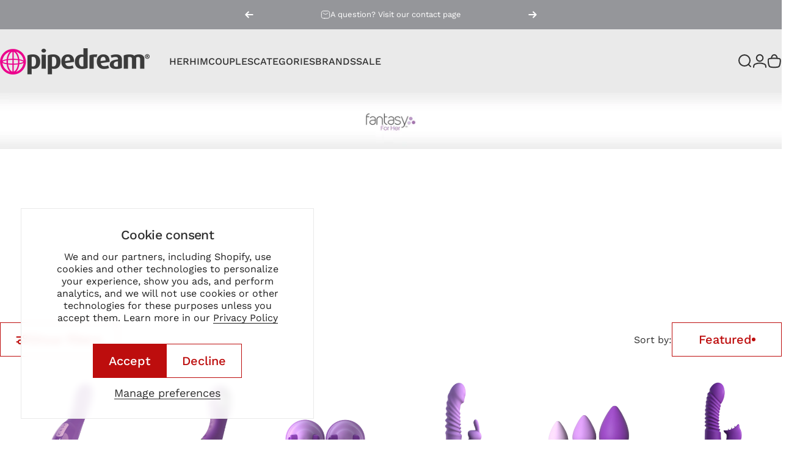

--- FILE ---
content_type: text/html; charset=utf-8
request_url: https://pipedreamproducts.com/collections/fantasy-for-her
body_size: 58462
content:
<!doctype html>
<html class="no-js" lang="en" dir="ltr">
<head>
  <meta charset="utf-8">
  <meta http-equiv="X-UA-Compatible" content="IE=edge,chrome=1">
  <meta name="viewport" content="width=device-width,initial-scale=1">
  <meta name="theme-color" content="#bd0d0d">
  <link rel="canonical" href="https://pipedreamproducts.com/collections/fantasy-for-her">
  <link rel="preconnect" href="https://cdn.shopify.com" crossorigin>
  <link rel="preconnect" href="https://fonts.shopifycdn.com" crossorigin>
  
  <link rel="dns-prefetch" href="https://ajax.googleapis.com">
  <link rel="dns-prefetch" href="https://maps.googleapis.com">
  <link rel="dns-prefetch" href="https://maps.gstatic.com">
  
<link rel="shortcut icon" href="//pipedreamproducts.com/cdn/shop/files/PD_Favicon.png?crop=center&height=32&v=1696877887&width=32" type="image/png" /><title>Fantasy For Her &ndash; Pipedream® Products</title><meta property="og:site_name" content="Pipedream® Products">
<meta property="og:url" content="https://pipedreamproducts.com/collections/fantasy-for-her">
<meta property="og:title" content="Fantasy For Her">
<meta property="og:type" content="website">
<meta property="og:description" content="Welcome to the official online store for Pipedream Products. You can buy direct from Pipedream and all of its brands including PDX. 100% discreet shipping on all orders."><meta property="og:image" content="http://pipedreamproducts.com/cdn/shop/collections/PD-CollectionHeader_FFH_5550x640_95816e07-7b32-4884-9ffc-7bbacf19f45e.jpg?v=1755798620">
  <meta property="og:image:secure_url" content="https://pipedreamproducts.com/cdn/shop/collections/PD-CollectionHeader_FFH_5550x640_95816e07-7b32-4884-9ffc-7bbacf19f45e.jpg?v=1755798620">
  <meta property="og:image:width" content="5550">
  <meta property="og:image:height" content="400"><meta name="twitter:site" content="@">
<meta name="twitter:card" content="summary_large_image">
<meta name="twitter:title" content="Fantasy For Her">
<meta name="twitter:description" content="Welcome to the official online store for Pipedream Products. You can buy direct from Pipedream and all of its brands including PDX. 100% discreet shipping on all orders.">
<style>@font-face {
  font-family: "Work Sans";
  font-weight: 400;
  font-style: normal;
  font-display: swap;
  src: url("//pipedreamproducts.com/cdn/fonts/work_sans/worksans_n4.b7973b3d07d0ace13de1b1bea9c45759cdbe12cf.woff2") format("woff2"),
       url("//pipedreamproducts.com/cdn/fonts/work_sans/worksans_n4.cf5ceb1e6d373a9505e637c1aff0a71d0959556d.woff") format("woff");
}
@font-face {
  font-family: "Work Sans";
  font-weight: 500;
  font-style: normal;
  font-display: swap;
  src: url("//pipedreamproducts.com/cdn/fonts/work_sans/worksans_n5.42fc03d7028ac0f31a2ddf10d4a2904a7483a1c4.woff2") format("woff2"),
       url("//pipedreamproducts.com/cdn/fonts/work_sans/worksans_n5.1f79bf93aa21696aa0428c88e39fb9f946295341.woff") format("woff");
}
@font-face {
  font-family: "Work Sans";
  font-weight: 700;
  font-style: normal;
  font-display: swap;
  src: url("//pipedreamproducts.com/cdn/fonts/work_sans/worksans_n7.e2cf5bd8f2c7e9d30c030f9ea8eafc69f5a92f7b.woff2") format("woff2"),
       url("//pipedreamproducts.com/cdn/fonts/work_sans/worksans_n7.20f1c80359e7f7b4327b81543e1acb5c32cd03cd.woff") format("woff");
}
@font-face {
  font-family: "Work Sans";
  font-weight: 400;
  font-style: italic;
  font-display: swap;
  src: url("//pipedreamproducts.com/cdn/fonts/work_sans/worksans_i4.16ff51e3e71fc1d09ff97b9ff9ccacbeeb384ec4.woff2") format("woff2"),
       url("//pipedreamproducts.com/cdn/fonts/work_sans/worksans_i4.ed4a1418cba5b7f04f79e4d5c8a5f1a6bd34f23b.woff") format("woff");
}
@font-face {
  font-family: "Work Sans";
  font-weight: 700;
  font-style: italic;
  font-display: swap;
  src: url("//pipedreamproducts.com/cdn/fonts/work_sans/worksans_i7.7cdba6320b03c03dcaa365743a4e0e729fe97e54.woff2") format("woff2"),
       url("//pipedreamproducts.com/cdn/fonts/work_sans/worksans_i7.42a9f4016982495f4c0b0fb3dc64cf8f2d0c3eaa.woff") format("woff");
}
:root {
    /*! General */
    --color-base-text: 47 47 47;
    --color-base-highlight: 189 13 13;
    --color-base-background: 255 255 255;
    --color-base-button: 189 13 13;
    --color-base-button-gradient: #bd0d0d;
    --color-base-button-text: 255 255 255;
    --color-keyboard-focus: 11 97 205;
    --color-shadow: 174 174 174;
    --color-price: 189 13 13;
    --color-sale-price: 222 29 29;
    --color-sale-tag: 47 47 47;
    --color-sale-tag-text: 255 255 255;
    --color-rating: 189 13 13;
    --color-placeholder: 255 255 255;
    --color-success-text: 189 13 13;
    --color-success-background: 216 216 216;
    --color-error-text: 189 13 13;
    --color-error-background: 221 221 221;
    --color-info-text: 47 47 47;
    --color-info-background: 216 216 216;
    
    /*! Menu and drawers */
    --color-drawer-text: 90 90 90;
    --color-drawer-background: 255 255 255;
    --color-drawer-button-background: 189 13 13;
    --color-drawer-button-gradient: #bd0d0d;
    --color-drawer-button-text: 255 255 255;
    --color-drawer-overlay: 70 47 47;

    /*! Product card */
    --card-radius: var(--rounded-card);
    --card-border-width: 0.0rem;
    --card-border-opacity: 0.0;
    --card-shadow-opacity: 0.1;
    --card-shadow-horizontal-offset: 0.0rem;
    --card-shadow-vertical-offset: 0.0rem;

    /*! Buttons */
    --buttons-radius: var(--rounded-button);
    --buttons-border-width: 1px;
    --buttons-border-opacity: 1.0;
    --buttons-shadow-opacity: 0.0;
    --buttons-shadow-horizontal-offset: 0px;
    --buttons-shadow-vertical-offset: 0px;

    /*! Inputs */
    --inputs-radius: var(--rounded-input);
    --inputs-border-width: 0px;
    --inputs-border-opacity: 0.65;

    /*! Spacing */
    --sp-0d5: 0.125rem;
    --sp-1: 0.25rem;
    --sp-1d5: 0.375rem;
    --sp-2: 0.5rem;
    --sp-2d5: 0.625rem;
    --sp-3: 0.75rem;
    --sp-3d5: 0.875rem;
    --sp-4: 1rem;
    --sp-4d5: 1.125rem;
    --sp-5: 1.25rem;
    --sp-5d5: 1.375rem;
    --sp-6: 1.5rem;
    --sp-6d5: 1.625rem;
    --sp-7: 1.75rem;
    --sp-7d5: 1.875rem;
    --sp-8: 2rem;
    --sp-8d5: 2.125rem;
    --sp-9: 2.25rem;
    --sp-9d5: 2.375rem;
    --sp-10: 2.5rem;
    --sp-10d5: 2.625rem;
    --sp-11: 2.75rem;
    --sp-12: 3rem;
    --sp-13: 3.25rem;
    --sp-14: 3.5rem;
    --sp-15: 3.875rem;
    --sp-16: 4rem;
    --sp-18: 4.5rem;
    --sp-20: 5rem;
    --sp-23: 5.625rem;
    --sp-24: 6rem;
    --sp-28: 7rem;
    --sp-32: 8rem;
    --sp-36: 9rem;
    --sp-40: 10rem;
    --sp-44: 11rem;
    --sp-48: 12rem;
    --sp-52: 13rem;
    --sp-56: 14rem;
    --sp-60: 15rem;
    --sp-64: 16rem;
    --sp-68: 17rem;
    --sp-72: 18rem;
    --sp-80: 20rem;
    --sp-96: 24rem;
    --sp-100: 32rem;

    /*! Font family */
    --font-heading-family: "Work Sans", sans-serif;
    --font-heading-style: normal;
    --font-heading-weight: 500;
    --font-heading-line-height: 1;
    --font-heading-letter-spacing: -0.03em;
    

    --font-body-family: "Work Sans", sans-serif;
    --font-body-style: normal;
    --font-body-weight: 400;
    --font-body-line-height: 1.4;
    --font-body-letter-spacing: 0.0em;

    --font-navigation-family: var(--font-heading-family);
    --font-navigation-size: clamp(0.875rem, 0.748rem + 0.3174vw, 1.125rem);
    --font-navigation-weight: 500;
    
      --font-navigation-text-transform: uppercase;
    

    --font-button-family: var(--font-heading-family);
    --font-button-size: clamp(1.25rem, 0.8115rem + 0.1587vw, 1.375rem);
    --font-button-weight: 500;
    

    --font-product-family: var(--font-body-family);
    --font-product-size: clamp(1.125rem, 0.873rem + 0.3175vw, 1.375rem);
    --font-product-weight: 400;
    

    /*! Font size */
    --text-3xs: 0.625rem;
    --text-2xs: 0.6875rem;
    --text-xs: 0.75rem;
    --text-2sm: 0.8125rem;
    --text-sm: 0.875rem;
    --text-base: 1.0rem;
    --text-lg: 1.125rem;
    --text-xl: 1.25rem;
    --text-2xl: 1.5rem;
    --text-3xl: 1.875rem;
    --text-4xl: 2.25rem;
    --text-5xl: 3.0rem;
    --text-6xl: 3.75rem;
    --text-7xl: 4.5rem;
    --text-8xl: 6.0rem;

    /*! Layout */
    --page-width: 2000px;
    --gap-padding: clamp(var(--sp-5), 2.526vw, var(--sp-12));
    --grid-gap: clamp(40px, 20vw, 60px);
    --page-padding: var(--sp-5);
    --page-container: min(calc(100vw - var(--scrollbar-width, 0px) - var(--page-padding) * 2), var(--page-width));
    --rounded-button: 0rem;
    --rounded-input: 0rem;
    --rounded-card: 0rem;
    --rounded-block: 0rem;

    /*! Other */
    --icon-weight: 2px;
  }

  @media screen and (min-width: 1024px) {
    :root {
      --page-padding: var(--sp-9);
    }
  }

  @media screen and (min-width: 1280px) {
    :root {
      --gap-padding: var(--sp-12);
      --page-padding: var(--sp-12);
      --page-container: min(calc(100vw - var(--scrollbar-width, 0px) - var(--page-padding) * 2), max(var(--page-width), 1280px));
    }
  }

  @media screen and (min-width: 1536px) {
    :root {
      --page-padding: max(var(--sp-12), 50vw - var(--scrollbar-width, 0px)/2 - var(--page-width)/2);
    }
  }
</style>
  <link rel="preload" as="font" href="//pipedreamproducts.com/cdn/fonts/work_sans/worksans_n4.b7973b3d07d0ace13de1b1bea9c45759cdbe12cf.woff2" type="font/woff2" crossorigin>
  

  <link rel="preload" as="font" href="//pipedreamproducts.com/cdn/fonts/work_sans/worksans_n5.42fc03d7028ac0f31a2ddf10d4a2904a7483a1c4.woff2" type="font/woff2" crossorigin>
  
<link href="//pipedreamproducts.com/cdn/shop/t/123/assets/theme.css?v=37482992238319574431767047168" rel="stylesheet" type="text/css" media="all" /><link href="//pipedreamproducts.com/cdn/shop/t/123/assets/theme-custom.css?v=66563754451024380831767047168" rel="stylesheet" type="text/css" media="all" /><link rel="stylesheet" href="//pipedreamproducts.com/cdn/shop/t/123/assets/apps.css?v=162097722211979372921767047168" media="print" fetchpriority="low" onload="this.media='all'">
  <link href="//pipedreamproducts.com/cdn/shop/t/123/assets/theme-custom.css?v=66563754451024380831767047168" rel="stylesheet" type="text/css" media="all" />
  <script src="//pipedreamproducts.com/cdn/shop/t/123/assets/theme-custom.js?v=49786656307350353111767047168" type="text/javascript"></script>

  <script>window.performance && window.performance.mark && window.performance.mark('shopify.content_for_header.start');</script><meta name="google-site-verification" content="iF9O_ySGsp4GHn7zmiC6bDgwSNr4zRLrn1MKpWLXagY">
<meta id="shopify-digital-wallet" name="shopify-digital-wallet" content="/57577701570/digital_wallets/dialog">
<meta name="shopify-checkout-api-token" content="fe409dd4e6d8570ca9ced6174dd33e79">
<meta id="in-context-paypal-metadata" data-shop-id="57577701570" data-venmo-supported="true" data-environment="production" data-locale="en_US" data-paypal-v4="true" data-currency="USD">
<link rel="alternate" type="application/atom+xml" title="Feed" href="/collections/fantasy-for-her.atom" />
<link rel="alternate" type="application/json+oembed" href="https://pipedreamproducts.com/collections/fantasy-for-her.oembed">
<script async="async" src="/checkouts/internal/preloads.js?locale=en-US"></script>
<link rel="preconnect" href="https://shop.app" crossorigin="anonymous">
<script async="async" src="https://shop.app/checkouts/internal/preloads.js?locale=en-US&shop_id=57577701570" crossorigin="anonymous"></script>
<script id="shopify-features" type="application/json">{"accessToken":"fe409dd4e6d8570ca9ced6174dd33e79","betas":["rich-media-storefront-analytics"],"domain":"pipedreamproducts.com","predictiveSearch":true,"shopId":57577701570,"locale":"en"}</script>
<script>var Shopify = Shopify || {};
Shopify.shop = "pipedreamproducts.myshopify.com";
Shopify.locale = "en";
Shopify.currency = {"active":"USD","rate":"1.0"};
Shopify.country = "US";
Shopify.theme = {"name":"SM- New Theme","id":147351699650,"schema_name":"Concept","schema_version":"4.2.1","theme_store_id":null,"role":"main"};
Shopify.theme.handle = "null";
Shopify.theme.style = {"id":null,"handle":null};
Shopify.cdnHost = "pipedreamproducts.com/cdn";
Shopify.routes = Shopify.routes || {};
Shopify.routes.root = "/";</script>
<script type="module">!function(o){(o.Shopify=o.Shopify||{}).modules=!0}(window);</script>
<script>!function(o){function n(){var o=[];function n(){o.push(Array.prototype.slice.apply(arguments))}return n.q=o,n}var t=o.Shopify=o.Shopify||{};t.loadFeatures=n(),t.autoloadFeatures=n()}(window);</script>
<script>
  window.ShopifyPay = window.ShopifyPay || {};
  window.ShopifyPay.apiHost = "shop.app\/pay";
  window.ShopifyPay.redirectState = null;
</script>
<script id="shop-js-analytics" type="application/json">{"pageType":"collection"}</script>
<script defer="defer" async type="module" src="//pipedreamproducts.com/cdn/shopifycloud/shop-js/modules/v2/client.init-shop-cart-sync_BN7fPSNr.en.esm.js"></script>
<script defer="defer" async type="module" src="//pipedreamproducts.com/cdn/shopifycloud/shop-js/modules/v2/chunk.common_Cbph3Kss.esm.js"></script>
<script defer="defer" async type="module" src="//pipedreamproducts.com/cdn/shopifycloud/shop-js/modules/v2/chunk.modal_DKumMAJ1.esm.js"></script>
<script type="module">
  await import("//pipedreamproducts.com/cdn/shopifycloud/shop-js/modules/v2/client.init-shop-cart-sync_BN7fPSNr.en.esm.js");
await import("//pipedreamproducts.com/cdn/shopifycloud/shop-js/modules/v2/chunk.common_Cbph3Kss.esm.js");
await import("//pipedreamproducts.com/cdn/shopifycloud/shop-js/modules/v2/chunk.modal_DKumMAJ1.esm.js");

  window.Shopify.SignInWithShop?.initShopCartSync?.({"fedCMEnabled":true,"windoidEnabled":true});

</script>
<script>
  window.Shopify = window.Shopify || {};
  if (!window.Shopify.featureAssets) window.Shopify.featureAssets = {};
  window.Shopify.featureAssets['shop-js'] = {"shop-cart-sync":["modules/v2/client.shop-cart-sync_CJVUk8Jm.en.esm.js","modules/v2/chunk.common_Cbph3Kss.esm.js","modules/v2/chunk.modal_DKumMAJ1.esm.js"],"init-fed-cm":["modules/v2/client.init-fed-cm_7Fvt41F4.en.esm.js","modules/v2/chunk.common_Cbph3Kss.esm.js","modules/v2/chunk.modal_DKumMAJ1.esm.js"],"init-shop-email-lookup-coordinator":["modules/v2/client.init-shop-email-lookup-coordinator_Cc088_bR.en.esm.js","modules/v2/chunk.common_Cbph3Kss.esm.js","modules/v2/chunk.modal_DKumMAJ1.esm.js"],"init-windoid":["modules/v2/client.init-windoid_hPopwJRj.en.esm.js","modules/v2/chunk.common_Cbph3Kss.esm.js","modules/v2/chunk.modal_DKumMAJ1.esm.js"],"shop-button":["modules/v2/client.shop-button_B0jaPSNF.en.esm.js","modules/v2/chunk.common_Cbph3Kss.esm.js","modules/v2/chunk.modal_DKumMAJ1.esm.js"],"shop-cash-offers":["modules/v2/client.shop-cash-offers_DPIskqss.en.esm.js","modules/v2/chunk.common_Cbph3Kss.esm.js","modules/v2/chunk.modal_DKumMAJ1.esm.js"],"shop-toast-manager":["modules/v2/client.shop-toast-manager_CK7RT69O.en.esm.js","modules/v2/chunk.common_Cbph3Kss.esm.js","modules/v2/chunk.modal_DKumMAJ1.esm.js"],"init-shop-cart-sync":["modules/v2/client.init-shop-cart-sync_BN7fPSNr.en.esm.js","modules/v2/chunk.common_Cbph3Kss.esm.js","modules/v2/chunk.modal_DKumMAJ1.esm.js"],"init-customer-accounts-sign-up":["modules/v2/client.init-customer-accounts-sign-up_CfPf4CXf.en.esm.js","modules/v2/client.shop-login-button_DeIztwXF.en.esm.js","modules/v2/chunk.common_Cbph3Kss.esm.js","modules/v2/chunk.modal_DKumMAJ1.esm.js"],"pay-button":["modules/v2/client.pay-button_CgIwFSYN.en.esm.js","modules/v2/chunk.common_Cbph3Kss.esm.js","modules/v2/chunk.modal_DKumMAJ1.esm.js"],"init-customer-accounts":["modules/v2/client.init-customer-accounts_DQ3x16JI.en.esm.js","modules/v2/client.shop-login-button_DeIztwXF.en.esm.js","modules/v2/chunk.common_Cbph3Kss.esm.js","modules/v2/chunk.modal_DKumMAJ1.esm.js"],"avatar":["modules/v2/client.avatar_BTnouDA3.en.esm.js"],"init-shop-for-new-customer-accounts":["modules/v2/client.init-shop-for-new-customer-accounts_CsZy_esa.en.esm.js","modules/v2/client.shop-login-button_DeIztwXF.en.esm.js","modules/v2/chunk.common_Cbph3Kss.esm.js","modules/v2/chunk.modal_DKumMAJ1.esm.js"],"shop-follow-button":["modules/v2/client.shop-follow-button_BRMJjgGd.en.esm.js","modules/v2/chunk.common_Cbph3Kss.esm.js","modules/v2/chunk.modal_DKumMAJ1.esm.js"],"checkout-modal":["modules/v2/client.checkout-modal_B9Drz_yf.en.esm.js","modules/v2/chunk.common_Cbph3Kss.esm.js","modules/v2/chunk.modal_DKumMAJ1.esm.js"],"shop-login-button":["modules/v2/client.shop-login-button_DeIztwXF.en.esm.js","modules/v2/chunk.common_Cbph3Kss.esm.js","modules/v2/chunk.modal_DKumMAJ1.esm.js"],"lead-capture":["modules/v2/client.lead-capture_DXYzFM3R.en.esm.js","modules/v2/chunk.common_Cbph3Kss.esm.js","modules/v2/chunk.modal_DKumMAJ1.esm.js"],"shop-login":["modules/v2/client.shop-login_CA5pJqmO.en.esm.js","modules/v2/chunk.common_Cbph3Kss.esm.js","modules/v2/chunk.modal_DKumMAJ1.esm.js"],"payment-terms":["modules/v2/client.payment-terms_BxzfvcZJ.en.esm.js","modules/v2/chunk.common_Cbph3Kss.esm.js","modules/v2/chunk.modal_DKumMAJ1.esm.js"]};
</script>
<script>(function() {
  var isLoaded = false;
  function asyncLoad() {
    if (isLoaded) return;
    isLoaded = true;
    var urls = ["\/\/www.powr.io\/powr.js?powr-token=pipedreamproducts.myshopify.com\u0026external-type=shopify\u0026shop=pipedreamproducts.myshopify.com","https:\/\/acdn.goldendev.win\/shopify\/add-to-cart\/js\/add-to-cart.js?shop=pipedreamproducts.myshopify.com","https:\/\/static.klaviyo.com\/onsite\/js\/klaviyo.js?company_id=Vwqy2c\u0026shop=pipedreamproducts.myshopify.com","https:\/\/loox.io\/widget\/g7rywZuqtr\/loox.1697234952277.js?shop=pipedreamproducts.myshopify.com","https:\/\/dr4qe3ddw9y32.cloudfront.net\/awin-shopify-integration-code.js?aid=118763\u0026v=shopifyApp_5.2.3\u0026ts=1756488007128\u0026shop=pipedreamproducts.myshopify.com"];
    for (var i = 0; i < urls.length; i++) {
      var s = document.createElement('script');
      s.type = 'text/javascript';
      s.async = true;
      s.src = urls[i];
      var x = document.getElementsByTagName('script')[0];
      x.parentNode.insertBefore(s, x);
    }
  };
  if(window.attachEvent) {
    window.attachEvent('onload', asyncLoad);
  } else {
    window.addEventListener('load', asyncLoad, false);
  }
})();</script>
<script id="__st">var __st={"a":57577701570,"offset":-21600,"reqid":"d02159f3-0f2c-46a6-9ff1-091dc3c1daec-1769736829","pageurl":"pipedreamproducts.com\/collections\/fantasy-for-her","u":"52099cbcb2a8","p":"collection","rtyp":"collection","rid":270102331586};</script>
<script>window.ShopifyPaypalV4VisibilityTracking = true;</script>
<script id="captcha-bootstrap">!function(){'use strict';const t='contact',e='account',n='new_comment',o=[[t,t],['blogs',n],['comments',n],[t,'customer']],c=[[e,'customer_login'],[e,'guest_login'],[e,'recover_customer_password'],[e,'create_customer']],r=t=>t.map((([t,e])=>`form[action*='/${t}']:not([data-nocaptcha='true']) input[name='form_type'][value='${e}']`)).join(','),a=t=>()=>t?[...document.querySelectorAll(t)].map((t=>t.form)):[];function s(){const t=[...o],e=r(t);return a(e)}const i='password',u='form_key',d=['recaptcha-v3-token','g-recaptcha-response','h-captcha-response',i],f=()=>{try{return window.sessionStorage}catch{return}},m='__shopify_v',_=t=>t.elements[u];function p(t,e,n=!1){try{const o=window.sessionStorage,c=JSON.parse(o.getItem(e)),{data:r}=function(t){const{data:e,action:n}=t;return t[m]||n?{data:e,action:n}:{data:t,action:n}}(c);for(const[e,n]of Object.entries(r))t.elements[e]&&(t.elements[e].value=n);n&&o.removeItem(e)}catch(o){console.error('form repopulation failed',{error:o})}}const l='form_type',E='cptcha';function T(t){t.dataset[E]=!0}const w=window,h=w.document,L='Shopify',v='ce_forms',y='captcha';let A=!1;((t,e)=>{const n=(g='f06e6c50-85a8-45c8-87d0-21a2b65856fe',I='https://cdn.shopify.com/shopifycloud/storefront-forms-hcaptcha/ce_storefront_forms_captcha_hcaptcha.v1.5.2.iife.js',D={infoText:'Protected by hCaptcha',privacyText:'Privacy',termsText:'Terms'},(t,e,n)=>{const o=w[L][v],c=o.bindForm;if(c)return c(t,g,e,D).then(n);var r;o.q.push([[t,g,e,D],n]),r=I,A||(h.body.append(Object.assign(h.createElement('script'),{id:'captcha-provider',async:!0,src:r})),A=!0)});var g,I,D;w[L]=w[L]||{},w[L][v]=w[L][v]||{},w[L][v].q=[],w[L][y]=w[L][y]||{},w[L][y].protect=function(t,e){n(t,void 0,e),T(t)},Object.freeze(w[L][y]),function(t,e,n,w,h,L){const[v,y,A,g]=function(t,e,n){const i=e?o:[],u=t?c:[],d=[...i,...u],f=r(d),m=r(i),_=r(d.filter((([t,e])=>n.includes(e))));return[a(f),a(m),a(_),s()]}(w,h,L),I=t=>{const e=t.target;return e instanceof HTMLFormElement?e:e&&e.form},D=t=>v().includes(t);t.addEventListener('submit',(t=>{const e=I(t);if(!e)return;const n=D(e)&&!e.dataset.hcaptchaBound&&!e.dataset.recaptchaBound,o=_(e),c=g().includes(e)&&(!o||!o.value);(n||c)&&t.preventDefault(),c&&!n&&(function(t){try{if(!f())return;!function(t){const e=f();if(!e)return;const n=_(t);if(!n)return;const o=n.value;o&&e.removeItem(o)}(t);const e=Array.from(Array(32),(()=>Math.random().toString(36)[2])).join('');!function(t,e){_(t)||t.append(Object.assign(document.createElement('input'),{type:'hidden',name:u})),t.elements[u].value=e}(t,e),function(t,e){const n=f();if(!n)return;const o=[...t.querySelectorAll(`input[type='${i}']`)].map((({name:t})=>t)),c=[...d,...o],r={};for(const[a,s]of new FormData(t).entries())c.includes(a)||(r[a]=s);n.setItem(e,JSON.stringify({[m]:1,action:t.action,data:r}))}(t,e)}catch(e){console.error('failed to persist form',e)}}(e),e.submit())}));const S=(t,e)=>{t&&!t.dataset[E]&&(n(t,e.some((e=>e===t))),T(t))};for(const o of['focusin','change'])t.addEventListener(o,(t=>{const e=I(t);D(e)&&S(e,y())}));const B=e.get('form_key'),M=e.get(l),P=B&&M;t.addEventListener('DOMContentLoaded',(()=>{const t=y();if(P)for(const e of t)e.elements[l].value===M&&p(e,B);[...new Set([...A(),...v().filter((t=>'true'===t.dataset.shopifyCaptcha))])].forEach((e=>S(e,t)))}))}(h,new URLSearchParams(w.location.search),n,t,e,['guest_login'])})(!0,!0)}();</script>
<script integrity="sha256-4kQ18oKyAcykRKYeNunJcIwy7WH5gtpwJnB7kiuLZ1E=" data-source-attribution="shopify.loadfeatures" defer="defer" src="//pipedreamproducts.com/cdn/shopifycloud/storefront/assets/storefront/load_feature-a0a9edcb.js" crossorigin="anonymous"></script>
<script crossorigin="anonymous" defer="defer" src="//pipedreamproducts.com/cdn/shopifycloud/storefront/assets/shopify_pay/storefront-65b4c6d7.js?v=20250812"></script>
<script data-source-attribution="shopify.dynamic_checkout.dynamic.init">var Shopify=Shopify||{};Shopify.PaymentButton=Shopify.PaymentButton||{isStorefrontPortableWallets:!0,init:function(){window.Shopify.PaymentButton.init=function(){};var t=document.createElement("script");t.src="https://pipedreamproducts.com/cdn/shopifycloud/portable-wallets/latest/portable-wallets.en.js",t.type="module",document.head.appendChild(t)}};
</script>
<script data-source-attribution="shopify.dynamic_checkout.buyer_consent">
  function portableWalletsHideBuyerConsent(e){var t=document.getElementById("shopify-buyer-consent"),n=document.getElementById("shopify-subscription-policy-button");t&&n&&(t.classList.add("hidden"),t.setAttribute("aria-hidden","true"),n.removeEventListener("click",e))}function portableWalletsShowBuyerConsent(e){var t=document.getElementById("shopify-buyer-consent"),n=document.getElementById("shopify-subscription-policy-button");t&&n&&(t.classList.remove("hidden"),t.removeAttribute("aria-hidden"),n.addEventListener("click",e))}window.Shopify?.PaymentButton&&(window.Shopify.PaymentButton.hideBuyerConsent=portableWalletsHideBuyerConsent,window.Shopify.PaymentButton.showBuyerConsent=portableWalletsShowBuyerConsent);
</script>
<script data-source-attribution="shopify.dynamic_checkout.cart.bootstrap">document.addEventListener("DOMContentLoaded",(function(){function t(){return document.querySelector("shopify-accelerated-checkout-cart, shopify-accelerated-checkout")}if(t())Shopify.PaymentButton.init();else{new MutationObserver((function(e,n){t()&&(Shopify.PaymentButton.init(),n.disconnect())})).observe(document.body,{childList:!0,subtree:!0})}}));
</script>
<script id='scb4127' type='text/javascript' async='' src='https://pipedreamproducts.com/cdn/shopifycloud/privacy-banner/storefront-banner.js'></script><link id="shopify-accelerated-checkout-styles" rel="stylesheet" media="screen" href="https://pipedreamproducts.com/cdn/shopifycloud/portable-wallets/latest/accelerated-checkout-backwards-compat.css" crossorigin="anonymous">
<style id="shopify-accelerated-checkout-cart">
        #shopify-buyer-consent {
  margin-top: 1em;
  display: inline-block;
  width: 100%;
}

#shopify-buyer-consent.hidden {
  display: none;
}

#shopify-subscription-policy-button {
  background: none;
  border: none;
  padding: 0;
  text-decoration: underline;
  font-size: inherit;
  cursor: pointer;
}

#shopify-subscription-policy-button::before {
  box-shadow: none;
}

      </style>

<script>window.performance && window.performance.mark && window.performance.mark('shopify.content_for_header.end');</script>

  <script src="//pipedreamproducts.com/cdn/shop/t/123/assets/vendor.js?v=83836565987576270061767047168" defer="defer"></script>
  <script src="//pipedreamproducts.com/cdn/shop/t/123/assets/theme.js?v=173776233503063555301767047168" defer="defer"></script><script>
  document.documentElement.classList.replace('no-js', 'js');

  window.theme = window.theme || {};
  theme.routes = {
    shop_url: 'https://pipedreamproducts.com',
    root_url: '/',
    cart_url: '/cart',
    cart_add_url: '/cart/add',
    cart_change_url: '/cart/change',
    cart_update_url: '/cart/update',
    search_url: '/search',
    predictive_search_url: '/search/suggest'
  };

  theme.variantStrings = {
    preOrder: "Pre-order",
    addToCart: "Add to cart",
    soldOut: "Sold Out",
    unavailable: "Unavailable",
    addToBundle: "Add to bundle",
    backInStock: "Notify me when it’s available"
  };

  theme.shippingCalculatorStrings = {
    error: "One or more errors occurred while retrieving the shipping rates:",
    notFound: "Sorry, we do not ship to your address.",
    oneResult: "There is one shipping rate for your address:",
    multipleResults: "There are multiple shipping rates for your address:"
  };

  theme.recipientFormStrings = {
    expanded: "Gift card recipient form expanded",
    collapsed: "Gift card recipient form collapsed"
  };

  theme.quickOrderListStrings = {
    itemsAdded: "[quantity] items added",
    itemAdded: "[quantity] item added",
    itemsRemoved: "[quantity] items removed",
    itemRemoved: "[quantity] item removed",
    viewCart: "View cart",
    each: "[money]\/ea",
    minError: "This item has a minimum of [min]",
    maxError: "This item has a maximum of [max]",
    stepError: "You can only add this item in increments of [step]"
  };

  theme.cartStrings = {
    error: `There was an error while updating your cart. Please try again.`,
    quantityError: `You can only add [quantity] of this item to your cart.`,
  };

  theme.dateStrings = {
    d: "d",
    day: "Day",
    days: "Days",
    h: "h",
    hour: "Hour",
    hours: "Hours",
    m: "m",
    minute: "Min",
    minutes: "Mins",
    s: "s",
    second: "Sec",
    seconds: "Secs"
  };theme.strings = {
    recentlyViewedEmpty: "Your recently viewed is empty.",
    close: "Close",
    next: "Next",
    previous: "Previous",
    qrImageAlt: "QR code — scan to redeem gift card"
  };

  theme.settings = {
    moneyFormat: "${{amount}}",
    moneyWithCurrencyFormat: "${{amount}} USD",
    currencyCodeEnabled: false,
    externalLinksNewTab: false,
    cartType: "drawer",
    isCartTemplate: false,
    pswpModule: "\/\/pipedreamproducts.com\/cdn\/shop\/t\/123\/assets\/photoswipe.min.js?v=41760041872977459911767047168",
    themeName: 'Concept',
    themeVersion: '4.2.1',
    agencyId: ''
  };</script>
<!-- Hotjar Tracking Code for https://pipedreamproducts.com/ -->
  <script>
      (function(h,o,t,j,a,r){
          h.hj=h.hj||function(){(h.hj.q=h.hj.q||[]).push(arguments)};
          h._hjSettings={hjid:6542990,hjsv:6};
          a=o.getElementsByTagName('head')[0];
          r=o.createElement('script');r.async=1;
          r.src=t+h._hjSettings.hjid+j+h._hjSettings.hjsv;
          a.appendChild(r);
      })(window,document,'https://static.hotjar.com/c/hotjar-','.js?sv=');
  </script>
<script src="https://cdn.shopify.com/extensions/019a0131-ca1b-7172-a6b1-2fadce39ca6e/accessibly-28/assets/acc-main.js" type="text/javascript" defer="defer"></script>
<script src="https://cdn.shopify.com/extensions/019a26f7-cf8f-78bd-a350-620d3f11ab93/easyspecs-9/assets/embed.js" type="text/javascript" defer="defer"></script>
<link href="https://monorail-edge.shopifysvc.com" rel="dns-prefetch">
<script>(function(){if ("sendBeacon" in navigator && "performance" in window) {try {var session_token_from_headers = performance.getEntriesByType('navigation')[0].serverTiming.find(x => x.name == '_s').description;} catch {var session_token_from_headers = undefined;}var session_cookie_matches = document.cookie.match(/_shopify_s=([^;]*)/);var session_token_from_cookie = session_cookie_matches && session_cookie_matches.length === 2 ? session_cookie_matches[1] : "";var session_token = session_token_from_headers || session_token_from_cookie || "";function handle_abandonment_event(e) {var entries = performance.getEntries().filter(function(entry) {return /monorail-edge.shopifysvc.com/.test(entry.name);});if (!window.abandonment_tracked && entries.length === 0) {window.abandonment_tracked = true;var currentMs = Date.now();var navigation_start = performance.timing.navigationStart;var payload = {shop_id: 57577701570,url: window.location.href,navigation_start,duration: currentMs - navigation_start,session_token,page_type: "collection"};window.navigator.sendBeacon("https://monorail-edge.shopifysvc.com/v1/produce", JSON.stringify({schema_id: "online_store_buyer_site_abandonment/1.1",payload: payload,metadata: {event_created_at_ms: currentMs,event_sent_at_ms: currentMs}}));}}window.addEventListener('pagehide', handle_abandonment_event);}}());</script>
<script id="web-pixels-manager-setup">(function e(e,d,r,n,o){if(void 0===o&&(o={}),!Boolean(null===(a=null===(i=window.Shopify)||void 0===i?void 0:i.analytics)||void 0===a?void 0:a.replayQueue)){var i,a;window.Shopify=window.Shopify||{};var t=window.Shopify;t.analytics=t.analytics||{};var s=t.analytics;s.replayQueue=[],s.publish=function(e,d,r){return s.replayQueue.push([e,d,r]),!0};try{self.performance.mark("wpm:start")}catch(e){}var l=function(){var e={modern:/Edge?\/(1{2}[4-9]|1[2-9]\d|[2-9]\d{2}|\d{4,})\.\d+(\.\d+|)|Firefox\/(1{2}[4-9]|1[2-9]\d|[2-9]\d{2}|\d{4,})\.\d+(\.\d+|)|Chrom(ium|e)\/(9{2}|\d{3,})\.\d+(\.\d+|)|(Maci|X1{2}).+ Version\/(15\.\d+|(1[6-9]|[2-9]\d|\d{3,})\.\d+)([,.]\d+|)( \(\w+\)|)( Mobile\/\w+|) Safari\/|Chrome.+OPR\/(9{2}|\d{3,})\.\d+\.\d+|(CPU[ +]OS|iPhone[ +]OS|CPU[ +]iPhone|CPU IPhone OS|CPU iPad OS)[ +]+(15[._]\d+|(1[6-9]|[2-9]\d|\d{3,})[._]\d+)([._]\d+|)|Android:?[ /-](13[3-9]|1[4-9]\d|[2-9]\d{2}|\d{4,})(\.\d+|)(\.\d+|)|Android.+Firefox\/(13[5-9]|1[4-9]\d|[2-9]\d{2}|\d{4,})\.\d+(\.\d+|)|Android.+Chrom(ium|e)\/(13[3-9]|1[4-9]\d|[2-9]\d{2}|\d{4,})\.\d+(\.\d+|)|SamsungBrowser\/([2-9]\d|\d{3,})\.\d+/,legacy:/Edge?\/(1[6-9]|[2-9]\d|\d{3,})\.\d+(\.\d+|)|Firefox\/(5[4-9]|[6-9]\d|\d{3,})\.\d+(\.\d+|)|Chrom(ium|e)\/(5[1-9]|[6-9]\d|\d{3,})\.\d+(\.\d+|)([\d.]+$|.*Safari\/(?![\d.]+ Edge\/[\d.]+$))|(Maci|X1{2}).+ Version\/(10\.\d+|(1[1-9]|[2-9]\d|\d{3,})\.\d+)([,.]\d+|)( \(\w+\)|)( Mobile\/\w+|) Safari\/|Chrome.+OPR\/(3[89]|[4-9]\d|\d{3,})\.\d+\.\d+|(CPU[ +]OS|iPhone[ +]OS|CPU[ +]iPhone|CPU IPhone OS|CPU iPad OS)[ +]+(10[._]\d+|(1[1-9]|[2-9]\d|\d{3,})[._]\d+)([._]\d+|)|Android:?[ /-](13[3-9]|1[4-9]\d|[2-9]\d{2}|\d{4,})(\.\d+|)(\.\d+|)|Mobile Safari.+OPR\/([89]\d|\d{3,})\.\d+\.\d+|Android.+Firefox\/(13[5-9]|1[4-9]\d|[2-9]\d{2}|\d{4,})\.\d+(\.\d+|)|Android.+Chrom(ium|e)\/(13[3-9]|1[4-9]\d|[2-9]\d{2}|\d{4,})\.\d+(\.\d+|)|Android.+(UC? ?Browser|UCWEB|U3)[ /]?(15\.([5-9]|\d{2,})|(1[6-9]|[2-9]\d|\d{3,})\.\d+)\.\d+|SamsungBrowser\/(5\.\d+|([6-9]|\d{2,})\.\d+)|Android.+MQ{2}Browser\/(14(\.(9|\d{2,})|)|(1[5-9]|[2-9]\d|\d{3,})(\.\d+|))(\.\d+|)|K[Aa][Ii]OS\/(3\.\d+|([4-9]|\d{2,})\.\d+)(\.\d+|)/},d=e.modern,r=e.legacy,n=navigator.userAgent;return n.match(d)?"modern":n.match(r)?"legacy":"unknown"}(),u="modern"===l?"modern":"legacy",c=(null!=n?n:{modern:"",legacy:""})[u],f=function(e){return[e.baseUrl,"/wpm","/b",e.hashVersion,"modern"===e.buildTarget?"m":"l",".js"].join("")}({baseUrl:d,hashVersion:r,buildTarget:u}),m=function(e){var d=e.version,r=e.bundleTarget,n=e.surface,o=e.pageUrl,i=e.monorailEndpoint;return{emit:function(e){var a=e.status,t=e.errorMsg,s=(new Date).getTime(),l=JSON.stringify({metadata:{event_sent_at_ms:s},events:[{schema_id:"web_pixels_manager_load/3.1",payload:{version:d,bundle_target:r,page_url:o,status:a,surface:n,error_msg:t},metadata:{event_created_at_ms:s}}]});if(!i)return console&&console.warn&&console.warn("[Web Pixels Manager] No Monorail endpoint provided, skipping logging."),!1;try{return self.navigator.sendBeacon.bind(self.navigator)(i,l)}catch(e){}var u=new XMLHttpRequest;try{return u.open("POST",i,!0),u.setRequestHeader("Content-Type","text/plain"),u.send(l),!0}catch(e){return console&&console.warn&&console.warn("[Web Pixels Manager] Got an unhandled error while logging to Monorail."),!1}}}}({version:r,bundleTarget:l,surface:e.surface,pageUrl:self.location.href,monorailEndpoint:e.monorailEndpoint});try{o.browserTarget=l,function(e){var d=e.src,r=e.async,n=void 0===r||r,o=e.onload,i=e.onerror,a=e.sri,t=e.scriptDataAttributes,s=void 0===t?{}:t,l=document.createElement("script"),u=document.querySelector("head"),c=document.querySelector("body");if(l.async=n,l.src=d,a&&(l.integrity=a,l.crossOrigin="anonymous"),s)for(var f in s)if(Object.prototype.hasOwnProperty.call(s,f))try{l.dataset[f]=s[f]}catch(e){}if(o&&l.addEventListener("load",o),i&&l.addEventListener("error",i),u)u.appendChild(l);else{if(!c)throw new Error("Did not find a head or body element to append the script");c.appendChild(l)}}({src:f,async:!0,onload:function(){if(!function(){var e,d;return Boolean(null===(d=null===(e=window.Shopify)||void 0===e?void 0:e.analytics)||void 0===d?void 0:d.initialized)}()){var d=window.webPixelsManager.init(e)||void 0;if(d){var r=window.Shopify.analytics;r.replayQueue.forEach((function(e){var r=e[0],n=e[1],o=e[2];d.publishCustomEvent(r,n,o)})),r.replayQueue=[],r.publish=d.publishCustomEvent,r.visitor=d.visitor,r.initialized=!0}}},onerror:function(){return m.emit({status:"failed",errorMsg:"".concat(f," has failed to load")})},sri:function(e){var d=/^sha384-[A-Za-z0-9+/=]+$/;return"string"==typeof e&&d.test(e)}(c)?c:"",scriptDataAttributes:o}),m.emit({status:"loading"})}catch(e){m.emit({status:"failed",errorMsg:(null==e?void 0:e.message)||"Unknown error"})}}})({shopId: 57577701570,storefrontBaseUrl: "https://pipedreamproducts.com",extensionsBaseUrl: "https://extensions.shopifycdn.com/cdn/shopifycloud/web-pixels-manager",monorailEndpoint: "https://monorail-edge.shopifysvc.com/unstable/produce_batch",surface: "storefront-renderer",enabledBetaFlags: ["2dca8a86"],webPixelsConfigList: [{"id":"1498677442","configuration":"{\"siteId\":\"27SQdIDHaV1Jc0EY\"}","eventPayloadVersion":"v1","runtimeContext":"STRICT","scriptVersion":"c9406bb6835a3b96d17b5d48e4254f48","type":"APP","apiClientId":45694124033,"privacyPurposes":["ANALYTICS"],"dataSharingAdjustments":{"protectedCustomerApprovalScopes":[]}},{"id":"1250820290","configuration":"{\"accountID\":\"Vwqy2c\",\"webPixelConfig\":\"eyJlbmFibGVBZGRlZFRvQ2FydEV2ZW50cyI6IHRydWV9\"}","eventPayloadVersion":"v1","runtimeContext":"STRICT","scriptVersion":"524f6c1ee37bacdca7657a665bdca589","type":"APP","apiClientId":123074,"privacyPurposes":["ANALYTICS","MARKETING"],"dataSharingAdjustments":{"protectedCustomerApprovalScopes":["read_customer_address","read_customer_email","read_customer_name","read_customer_personal_data","read_customer_phone"]}},{"id":"1049460930","configuration":"{\"advertiserId\":\"118763\",\"shopDomain\":\"pipedreamproducts.myshopify.com\",\"appVersion\":\"shopifyApp_5.2.3\",\"customTransactionTag\":\"Pipedream-Store\"}","eventPayloadVersion":"v1","runtimeContext":"STRICT","scriptVersion":"ddcbf865212fbcf3c042fe6641dfdada","type":"APP","apiClientId":2887701,"privacyPurposes":["ANALYTICS","MARKETING"],"dataSharingAdjustments":{"protectedCustomerApprovalScopes":["read_customer_personal_data"]}},{"id":"408289474","configuration":"{\"config\":\"{\\\"google_tag_ids\\\":[\\\"G-RCKT0W2YVG\\\",\\\"AW-11342208599\\\",\\\"GT-WRH82KR\\\"],\\\"target_country\\\":\\\"US\\\",\\\"gtag_events\\\":[{\\\"type\\\":\\\"begin_checkout\\\",\\\"action_label\\\":[\\\"G-RCKT0W2YVG\\\",\\\"AW-11342208599\\\/8POiCOHwlcwaENe8saAq\\\"]},{\\\"type\\\":\\\"search\\\",\\\"action_label\\\":[\\\"G-RCKT0W2YVG\\\",\\\"AW-11342208599\\\/aQOnCMXylcwaENe8saAq\\\"]},{\\\"type\\\":\\\"view_item\\\",\\\"action_label\\\":[\\\"G-RCKT0W2YVG\\\",\\\"AW-11342208599\\\/mBwFCMLylcwaENe8saAq\\\",\\\"MC-NCFG9J2B6D\\\"]},{\\\"type\\\":\\\"purchase\\\",\\\"action_label\\\":[\\\"G-RCKT0W2YVG\\\",\\\"AW-11342208599\\\/EsuOCN7wlcwaENe8saAq\\\",\\\"MC-NCFG9J2B6D\\\",\\\"AW-11342208599\\\/k8fxCOGZz-sYENe8saAq\\\"]},{\\\"type\\\":\\\"page_view\\\",\\\"action_label\\\":[\\\"G-RCKT0W2YVG\\\",\\\"AW-11342208599\\\/x6uXCL_ylcwaENe8saAq\\\",\\\"MC-NCFG9J2B6D\\\"]},{\\\"type\\\":\\\"add_payment_info\\\",\\\"action_label\\\":[\\\"G-RCKT0W2YVG\\\",\\\"AW-11342208599\\\/FGFVCMjylcwaENe8saAq\\\"]},{\\\"type\\\":\\\"add_to_cart\\\",\\\"action_label\\\":[\\\"G-RCKT0W2YVG\\\",\\\"AW-11342208599\\\/2CK_COTwlcwaENe8saAq\\\"]}],\\\"enable_monitoring_mode\\\":false}\"}","eventPayloadVersion":"v1","runtimeContext":"OPEN","scriptVersion":"b2a88bafab3e21179ed38636efcd8a93","type":"APP","apiClientId":1780363,"privacyPurposes":[],"dataSharingAdjustments":{"protectedCustomerApprovalScopes":["read_customer_address","read_customer_email","read_customer_name","read_customer_personal_data","read_customer_phone"]}},{"id":"11665602","eventPayloadVersion":"1","runtimeContext":"LAX","scriptVersion":"4","type":"CUSTOM","privacyPurposes":["SALE_OF_DATA"],"name":"Google Ads Conversion Pixel"},{"id":"121602242","eventPayloadVersion":"1","runtimeContext":"LAX","scriptVersion":"1","type":"CUSTOM","privacyPurposes":["ANALYTICS","MARKETING","SALE_OF_DATA"],"name":"Addshoppers"},{"id":"shopify-app-pixel","configuration":"{}","eventPayloadVersion":"v1","runtimeContext":"STRICT","scriptVersion":"0450","apiClientId":"shopify-pixel","type":"APP","privacyPurposes":["ANALYTICS","MARKETING"]},{"id":"shopify-custom-pixel","eventPayloadVersion":"v1","runtimeContext":"LAX","scriptVersion":"0450","apiClientId":"shopify-pixel","type":"CUSTOM","privacyPurposes":["ANALYTICS","MARKETING"]}],isMerchantRequest: false,initData: {"shop":{"name":"Pipedream® Products","paymentSettings":{"currencyCode":"USD"},"myshopifyDomain":"pipedreamproducts.myshopify.com","countryCode":"US","storefrontUrl":"https:\/\/pipedreamproducts.com"},"customer":null,"cart":null,"checkout":null,"productVariants":[],"purchasingCompany":null},},"https://pipedreamproducts.com/cdn","1d2a099fw23dfb22ep557258f5m7a2edbae",{"modern":"","legacy":""},{"shopId":"57577701570","storefrontBaseUrl":"https:\/\/pipedreamproducts.com","extensionBaseUrl":"https:\/\/extensions.shopifycdn.com\/cdn\/shopifycloud\/web-pixels-manager","surface":"storefront-renderer","enabledBetaFlags":"[\"2dca8a86\"]","isMerchantRequest":"false","hashVersion":"1d2a099fw23dfb22ep557258f5m7a2edbae","publish":"custom","events":"[[\"page_viewed\",{}],[\"collection_viewed\",{\"collection\":{\"id\":\"270102331586\",\"title\":\"Fantasy For Her\",\"productVariants\":[{\"price\":{\"amount\":179.99,\"currencyCode\":\"USD\"},\"product\":{\"title\":\"Fantasy For Her - Her Ultimate Pleasure\",\"vendor\":\"Fantasy For Her\",\"id\":\"7197843521730\",\"untranslatedTitle\":\"Fantasy For Her - Her Ultimate Pleasure\",\"url\":\"\/products\/fantasy-for-her-her-ultimate-pleasure-purple\",\"type\":\"\"},\"id\":\"41489568202946\",\"image\":{\"src\":\"\/\/pipedreamproducts.com\/cdn\/shop\/products\/pd4943-12_02.jpg?v=1752605393\"},\"sku\":\"494312\",\"title\":\"Default Title\",\"untranslatedTitle\":\"Default Title\"},{\"price\":{\"amount\":219.99,\"currencyCode\":\"USD\"},\"product\":{\"title\":\"Fantasy For Her - Her Ultimate Pleasure Pro\",\"vendor\":\"Fantasy For Her\",\"id\":\"7428715413698\",\"untranslatedTitle\":\"Fantasy For Her - Her Ultimate Pleasure Pro\",\"url\":\"\/products\/her-ultimate-pleasure-pro\",\"type\":\"\"},\"id\":\"42136794529986\",\"image\":{\"src\":\"\/\/pipedreamproducts.com\/cdn\/shop\/products\/pd4967-12_02.jpg?v=1751498567\"},\"sku\":\"496712\",\"title\":\"Default Title\",\"untranslatedTitle\":\"Default Title\"},{\"price\":{\"amount\":35.99,\"currencyCode\":\"USD\"},\"product\":{\"title\":\"Fantasy For Her - Vibrating Nipple Suck-Hers\",\"vendor\":\"Fantasy For Her\",\"id\":\"7197842768066\",\"untranslatedTitle\":\"Fantasy For Her - Vibrating Nipple Suck-Hers\",\"url\":\"\/products\/fantasy-for-her-vibrating-nipple-suck-hers-purple\",\"type\":\"\"},\"id\":\"41489567318210\",\"image\":{\"src\":\"\/\/pipedreamproducts.com\/cdn\/shop\/products\/pd4920-12_03.jpg?v=1751498350\"},\"sku\":\"492012\",\"title\":\"Default Title\",\"untranslatedTitle\":\"Default Title\"},{\"price\":{\"amount\":150.99,\"currencyCode\":\"USD\"},\"product\":{\"title\":\"Her Thrusting Silicone Rabbit\",\"vendor\":\"Fantasy For Her\",\"id\":\"7197844046018\",\"untranslatedTitle\":\"Her Thrusting Silicone Rabbit\",\"url\":\"\/products\/fantasy-for-her-her-thrusting-silicone-rabbit-purple\",\"type\":\"\"},\"id\":\"41489568858306\",\"image\":{\"src\":\"\/\/pipedreamproducts.com\/cdn\/shop\/products\/pd4958-12_03.jpg?v=1751498738\"},\"sku\":\"495812\",\"title\":\"Default Title\",\"untranslatedTitle\":\"Default Title\"},{\"price\":{\"amount\":49.99,\"currencyCode\":\"USD\"},\"product\":{\"title\":\"Fantasy For Her - Her Little Gems Trainer Set (3 SKUs)\",\"vendor\":\"Fantasy For Her\",\"id\":\"7197843718338\",\"untranslatedTitle\":\"Fantasy For Her - Her Little Gems Trainer Set (3 SKUs)\",\"url\":\"\/products\/fantasy-for-her-her-little-gems-trainer-set-3-skus-purple\",\"type\":\"\"},\"id\":\"41489568432322\",\"image\":{\"src\":\"\/\/pipedreamproducts.com\/cdn\/shop\/products\/pd4948-12_02.jpg?v=1751498728\"},\"sku\":\"494812\",\"title\":\"Default Title\",\"untranslatedTitle\":\"Default Title\"},{\"price\":{\"amount\":150.99,\"currencyCode\":\"USD\"},\"product\":{\"title\":\"Fantasy For Her - Ultimate Thrusting Clit Stimulate-Her\",\"vendor\":\"Fantasy For Her\",\"id\":\"7197844013250\",\"untranslatedTitle\":\"Fantasy For Her - Ultimate Thrusting Clit Stimulate-Her\",\"url\":\"\/products\/fantasy-for-her-ultimate-thrusting-clit-stimulate-her-purple\",\"type\":\"\"},\"id\":\"41489568792770\",\"image\":{\"src\":\"\/\/pipedreamproducts.com\/cdn\/shop\/products\/pd4957-12_02.jpg?v=1751498738\"},\"sku\":\"495712\",\"title\":\"Default Title\",\"untranslatedTitle\":\"Default Title\"},{\"price\":{\"amount\":92.99,\"currencyCode\":\"USD\"},\"product\":{\"title\":\"G-Spot Stimulate\",\"vendor\":\"Fantasy For Her\",\"id\":\"7197843062978\",\"untranslatedTitle\":\"G-Spot Stimulate\",\"url\":\"\/products\/fantasy-for-her-g-spot-stimulate-her-purple\",\"type\":\"\"},\"id\":\"41489567678658\",\"image\":{\"src\":\"\/\/pipedreamproducts.com\/cdn\/shop\/products\/pd4929-12_02.jpg?v=1751498364\"},\"sku\":\"492912\",\"title\":\"Default Title\",\"untranslatedTitle\":\"Default Title\"},{\"price\":{\"amount\":63.99,\"currencyCode\":\"USD\"},\"product\":{\"title\":\"Body Massage-Her\",\"vendor\":\"Fantasy For Her\",\"id\":\"7197842866370\",\"untranslatedTitle\":\"Body Massage-Her\",\"url\":\"\/products\/fantasy-for-her-body-massage-her-purple\",\"type\":\"\"},\"id\":\"41489567449282\",\"image\":{\"src\":\"\/\/pipedreamproducts.com\/cdn\/shop\/products\/pd4923-12_02.jpg?v=1751498357\"},\"sku\":\"492312\",\"title\":\"Default Title\",\"untranslatedTitle\":\"Default Title\"},{\"price\":{\"amount\":16.99,\"currencyCode\":\"USD\"},\"product\":{\"title\":\"Fantasy For Her - Her Little Gem Small Plug\",\"vendor\":\"Fantasy For Her\",\"id\":\"7197843751106\",\"untranslatedTitle\":\"Fantasy For Her - Her Little Gem Small Plug\",\"url\":\"\/products\/fantasy-for-her-her-little-gem-small-plug-purple\",\"type\":\"\"},\"id\":\"41489568497858\",\"image\":{\"src\":\"\/\/pipedreamproducts.com\/cdn\/shop\/products\/pd4949-12_02.jpg?v=1751498731\"},\"sku\":\"494912\",\"title\":\"Default Title\",\"untranslatedTitle\":\"Default Title\"},{\"price\":{\"amount\":199.99,\"currencyCode\":\"USD\"},\"product\":{\"title\":\"Her Ultimate Pleasure Max\",\"vendor\":\"Fantasy For Her\",\"id\":\"7803801272514\",\"untranslatedTitle\":\"Her Ultimate Pleasure Max\",\"url\":\"\/products\/her-ultimate-pleasure-pro-max\",\"type\":\"Vibrator\"},\"id\":\"43941480628418\",\"image\":{\"src\":\"\/\/pipedreamproducts.com\/cdn\/shop\/products\/pd4968-12_02.jpg?v=1751498962\"},\"sku\":\"496812\",\"title\":\"Default Title\",\"untranslatedTitle\":\"Default Title\"},{\"price\":{\"amount\":87.99,\"currencyCode\":\"USD\"},\"product\":{\"title\":\"Fantasy For Her - Remote Silicone Please-Her\",\"vendor\":\"Fantasy For Her\",\"id\":\"7197843259586\",\"untranslatedTitle\":\"Fantasy For Her - Remote Silicone Please-Her\",\"url\":\"\/products\/fantasy-for-her-remote-silicone-please-her-purple\",\"type\":\"\"},\"id\":\"41489567908034\",\"image\":{\"src\":\"\/\/pipedreamproducts.com\/cdn\/shop\/products\/pd4935-12_03.jpg?v=1751498370\"},\"sku\":\"493512\",\"title\":\"Default Title\",\"untranslatedTitle\":\"Default Title\"},{\"price\":{\"amount\":63.99,\"currencyCode\":\"USD\"},\"product\":{\"title\":\"Fantasy For Her\",\"vendor\":\"Fantasy For Her\",\"id\":\"7197843554498\",\"untranslatedTitle\":\"Fantasy For Her\",\"url\":\"\/products\/fantasy-for-her-finger-vibe-purple\",\"type\":\"\"},\"id\":\"41489568268482\",\"image\":{\"src\":\"\/\/pipedreamproducts.com\/cdn\/shop\/products\/pd4944-12_01_af5569e4-a057-4e96-8f00-bf1bc0d3d707.jpg?v=1751498375\"},\"sku\":\"494412\",\"title\":\"Default Title\",\"untranslatedTitle\":\"Default Title\"},{\"price\":{\"amount\":19.99,\"currencyCode\":\"USD\"},\"product\":{\"title\":\"Fantasy For Her - Her Little Gem Medium Plug\",\"vendor\":\"Fantasy For Her\",\"id\":\"7197843783874\",\"untranslatedTitle\":\"Fantasy For Her - Her Little Gem Medium Plug\",\"url\":\"\/products\/fantasy-for-her-her-little-gem-medium-plug-purple\",\"type\":\"\"},\"id\":\"41489568530626\",\"image\":{\"src\":\"\/\/pipedreamproducts.com\/cdn\/shop\/products\/pd4950-12_02.jpg?v=1751498732\"},\"sku\":\"495012\",\"title\":\"Default Title\",\"untranslatedTitle\":\"Default Title\"},{\"price\":{\"amount\":79.99,\"currencyCode\":\"USD\"},\"product\":{\"title\":\"Fantasy For Her - Duo Wand Massage-Her\",\"vendor\":\"Fantasy For Her\",\"id\":\"7197843423426\",\"untranslatedTitle\":\"Fantasy For Her - Duo Wand Massage-Her\",\"url\":\"\/products\/fantasy-for-her-duo-wand-massage-her-purple\",\"type\":\"\"},\"id\":\"41489568104642\",\"image\":{\"src\":\"\/\/pipedreamproducts.com\/cdn\/shop\/products\/pd4940-12_01_71847a90-6929-447d-8568-4124ba9fe578.jpg?v=1655916057\"},\"sku\":\"494012\",\"title\":\"Default Title\",\"untranslatedTitle\":\"Default Title\"},{\"price\":{\"amount\":109.99,\"currencyCode\":\"USD\"},\"product\":{\"title\":\"Fantasy For Her - Rechargeable Pump Kit\",\"vendor\":\"Fantasy For Her\",\"id\":\"7428449697986\",\"untranslatedTitle\":\"Fantasy For Her - Rechargeable Pump Kit\",\"url\":\"\/products\/pump-kit-rechargable\",\"type\":\"\"},\"id\":\"42136184455362\",\"image\":{\"src\":\"\/\/pipedreamproducts.com\/cdn\/shop\/products\/pd4966-12_02.jpg?v=1751498568\"},\"sku\":\"496612\",\"title\":\"Default Title\",\"untranslatedTitle\":\"Default Title\"},{\"price\":{\"amount\":219.99,\"currencyCode\":\"USD\"},\"product\":{\"title\":\"Ultimate Pleasure Pro Plus\",\"vendor\":\"Fantasy For Her\",\"id\":\"8049804050626\",\"untranslatedTitle\":\"Ultimate Pleasure Pro Plus\",\"url\":\"\/products\/ultimate-pleasure-pro-plus\",\"type\":\"Vibrator\"},\"id\":\"45002442997954\",\"image\":{\"src\":\"\/\/pipedreamproducts.com\/cdn\/shop\/files\/PD4970-12_02.jpg?v=1751499040\"},\"sku\":\"497012\",\"title\":\"Default Title\",\"untranslatedTitle\":\"Default Title\"},{\"price\":{\"amount\":49.99,\"currencyCode\":\"USD\"},\"product\":{\"title\":\"Fantasy For Her - Her Rechargeable Bullet\",\"vendor\":\"Fantasy For Her\",\"id\":\"7197843456194\",\"untranslatedTitle\":\"Fantasy For Her - Her Rechargeable Bullet\",\"url\":\"\/products\/fantasy-for-her-her-rechargeable-bullet-purple\",\"type\":\"\"},\"id\":\"41489568137410\",\"image\":{\"src\":\"\/\/pipedreamproducts.com\/cdn\/shop\/products\/pd4941-12_02.jpg?v=1751498376\"},\"sku\":\"494112\",\"title\":\"Default Title\",\"untranslatedTitle\":\"Default Title\"},{\"price\":{\"amount\":21.7,\"currencyCode\":\"USD\"},\"product\":{\"title\":\"Fantasy For Her - Petite Arouse-Her\",\"vendor\":\"Fantasy For Her\",\"id\":\"7197842833602\",\"untranslatedTitle\":\"Fantasy For Her - Petite Arouse-Her\",\"url\":\"\/products\/fantasy-for-her-petite-arouse-her-purple\",\"type\":\"\"},\"id\":\"41489567416514\",\"image\":{\"src\":\"\/\/pipedreamproducts.com\/cdn\/shop\/products\/pd4922-12_02.jpg?v=1751498353\"},\"sku\":\"492212\",\"title\":\"Default Title\",\"untranslatedTitle\":\"Default Title\"},{\"price\":{\"amount\":67.99,\"currencyCode\":\"USD\"},\"product\":{\"title\":\"Fantasy For Her - Rechargeable Remote Control Bullet\",\"vendor\":\"Fantasy For Her\",\"id\":\"7197843652802\",\"untranslatedTitle\":\"Fantasy For Her - Rechargeable Remote Control Bullet\",\"url\":\"\/products\/fantasy-for-her-rechargeable-remote-control-bullet-purple\",\"type\":\"\"},\"id\":\"41489568366786\",\"image\":{\"src\":\"\/\/pipedreamproducts.com\/cdn\/shop\/products\/pd4946-12_02.jpg?v=1751498381\"},\"sku\":\"494612\",\"title\":\"Default Title\",\"untranslatedTitle\":\"Default Title\"},{\"price\":{\"amount\":63.99,\"currencyCode\":\"USD\"},\"product\":{\"title\":\"Fantasy For Her - Flexible Please-Her\",\"vendor\":\"Fantasy For Her\",\"id\":\"7197843390658\",\"untranslatedTitle\":\"Fantasy For Her - Flexible Please-Her\",\"url\":\"\/products\/fantasy-for-her-flexible-please-her-purple\",\"type\":\"\"},\"id\":\"41489568039106\",\"image\":{\"src\":\"\/\/pipedreamproducts.com\/cdn\/shop\/products\/pd4939-12_02.jpg?v=1751498372\"},\"sku\":\"493912\",\"title\":\"Default Title\",\"untranslatedTitle\":\"Default Title\"},{\"price\":{\"amount\":125.99,\"currencyCode\":\"USD\"},\"product\":{\"title\":\"Fantasy For Her - Her Personal Sex Machine\",\"vendor\":\"Fantasy For Her\",\"id\":\"7197843587266\",\"untranslatedTitle\":\"Fantasy For Her - Her Personal Sex Machine\",\"url\":\"\/products\/fantasy-for-her-her-personal-sex-machine-purple\",\"type\":\"\"},\"id\":\"41489568301250\",\"image\":{\"src\":\"\/\/pipedreamproducts.com\/cdn\/shop\/products\/pd4945-12_02.jpg?v=1751498375\"},\"sku\":\"494512\",\"title\":\"Default Title\",\"untranslatedTitle\":\"Default Title\"},{\"price\":{\"amount\":103.99,\"currencyCode\":\"USD\"},\"product\":{\"title\":\"Fantasy For Her - Tease n' Please-Her\",\"vendor\":\"Fantasy For Her\",\"id\":\"7197842899138\",\"untranslatedTitle\":\"Fantasy For Her - Tease n' Please-Her\",\"url\":\"\/products\/fantasy-for-her-tease-n-please-her-purple\",\"type\":\"\"},\"id\":\"41489567482050\",\"image\":{\"src\":\"\/\/pipedreamproducts.com\/cdn\/shop\/products\/pd4924-12_03.jpg?v=1751498359\"},\"sku\":\"492412\",\"title\":\"Default Title\",\"untranslatedTitle\":\"Default Title\"},{\"price\":{\"amount\":49.99,\"currencyCode\":\"USD\"},\"product\":{\"title\":\"Remote Kegel Excite-Her\",\"vendor\":\"Fantasy For Her\",\"id\":\"7197843128514\",\"untranslatedTitle\":\"Remote Kegel Excite-Her\",\"url\":\"\/products\/fantasy-for-her-remote-kegel-excite-her-purple\",\"type\":\"\"},\"id\":\"41489567744194\",\"image\":{\"src\":\"\/\/pipedreamproducts.com\/cdn\/shop\/products\/pd4931-12_03.jpg?v=1751498367\"},\"sku\":\"493112\",\"title\":\"Default Title\",\"untranslatedTitle\":\"Default Title\"},{\"price\":{\"amount\":125.99,\"currencyCode\":\"USD\"},\"product\":{\"title\":\"Her Silicone Fun Tongue\",\"vendor\":\"Fantasy For Her\",\"id\":\"7197843980482\",\"untranslatedTitle\":\"Her Silicone Fun Tongue\",\"url\":\"\/products\/fantasy-for-her-her-silicone-fun-tongue-purple\",\"type\":\"\"},\"id\":\"41489568760002\",\"image\":{\"src\":\"\/\/pipedreamproducts.com\/cdn\/shop\/products\/pd4956-12_02.jpg?v=1751498737\"},\"sku\":\"495612\",\"title\":\"Default Title\",\"untranslatedTitle\":\"Default Title\"},{\"price\":{\"amount\":125.99,\"currencyCode\":\"USD\"},\"product\":{\"title\":\"Her Ultimate Strapless Strap-On\",\"vendor\":\"Fantasy For Her\",\"id\":\"7197843914946\",\"untranslatedTitle\":\"Her Ultimate Strapless Strap-On\",\"url\":\"\/products\/fantasy-for-her-her-ultimate-strapless-strap-on-purple\",\"type\":\"\"},\"id\":\"41489568694466\",\"image\":{\"src\":\"\/\/pipedreamproducts.com\/cdn\/shop\/products\/pd4954-12_02.jpg?v=1751498733\"},\"sku\":\"495412\",\"title\":\"Default Title\",\"untranslatedTitle\":\"Default Title\"},{\"price\":{\"amount\":57.99,\"currencyCode\":\"USD\"},\"product\":{\"title\":\"Vibrating Breast Suck-Hers\",\"vendor\":\"Fantasy For Her\",\"id\":\"7197842800834\",\"untranslatedTitle\":\"Vibrating Breast Suck-Hers\",\"url\":\"\/products\/fantasy-for-her-vibrating-breast-suck-hers-purple\",\"type\":\"\"},\"id\":\"41489567350978\",\"image\":{\"src\":\"\/\/pipedreamproducts.com\/cdn\/shop\/products\/pd4921-12_03.jpg?v=1751498351\"},\"sku\":\"492112\",\"title\":\"Default Title\",\"untranslatedTitle\":\"Default Title\"},{\"price\":{\"amount\":54.99,\"currencyCode\":\"USD\"},\"product\":{\"title\":\"Fantasy For Her - Pleasure Pump\",\"vendor\":\"Fantasy For Her\",\"id\":\"7428448714946\",\"untranslatedTitle\":\"Fantasy For Her - Pleasure Pump\",\"url\":\"\/products\/pleasure-pump-kit-manual-intro\",\"type\":\"\"},\"id\":\"42136181801154\",\"image\":{\"src\":\"\/\/pipedreamproducts.com\/cdn\/shop\/products\/pd4965-12_02.jpg?v=1751498568\"},\"sku\":\"496512\",\"title\":\"Default Title\",\"untranslatedTitle\":\"Default Title\"},{\"price\":{\"amount\":121.99,\"currencyCode\":\"USD\"},\"product\":{\"title\":\"Pleasure Sucker Vibrator - Purple\",\"vendor\":\"Fantasy For Her\",\"id\":\"7998080057538\",\"untranslatedTitle\":\"Pleasure Sucker Vibrator - Purple\",\"url\":\"\/products\/pleasure_sucker_purple\",\"type\":\"Vibrator\"},\"id\":\"44774589104322\",\"image\":{\"src\":\"\/\/pipedreamproducts.com\/cdn\/shop\/files\/pd4969-12_01.jpg?v=1730235397\"},\"sku\":\"496912\",\"title\":\"Default Title\",\"untranslatedTitle\":\"Default Title\"},{\"price\":{\"amount\":79.79,\"currencyCode\":\"USD\"},\"product\":{\"title\":\"Fantasy For Her - Her Ultimate Tongue-gasm\",\"vendor\":\"Fantasy For Her\",\"id\":\"7197843685570\",\"untranslatedTitle\":\"Fantasy For Her - Her Ultimate Tongue-gasm\",\"url\":\"\/products\/fantasy-for-her-her-ultimate-tongue-gasm-purple\",\"type\":\"\"},\"id\":\"41489568399554\",\"image\":{\"src\":\"\/\/pipedreamproducts.com\/cdn\/shop\/products\/pd4947-12_02.jpg?v=1751498378\"},\"sku\":\"494712\",\"title\":\"Default Title\",\"untranslatedTitle\":\"Default Title\"},{\"price\":{\"amount\":36.84,\"currencyCode\":\"USD\"},\"product\":{\"title\":\"Fantasy For Her - Petite Panty Thrill-Her\",\"vendor\":\"Fantasy For Her\",\"id\":\"7197843161282\",\"untranslatedTitle\":\"Fantasy For Her - Petite Panty Thrill-Her\",\"url\":\"\/products\/fantasy-for-her-petite-panty-thrill-her-purple\",\"type\":\"\"},\"id\":\"41489567776962\",\"image\":{\"src\":\"\/\/pipedreamproducts.com\/cdn\/shop\/products\/pd4932-12_04.jpg?v=1751498366\"},\"sku\":\"493212\",\"title\":\"Default Title\",\"untranslatedTitle\":\"Default Title\"},{\"price\":{\"amount\":109.99,\"currencyCode\":\"USD\"},\"product\":{\"title\":\"Super Sonix Thruster Vibrator - Purple\",\"vendor\":\"Fantasy For Her\",\"id\":\"7998080254146\",\"untranslatedTitle\":\"Super Sonix Thruster Vibrator - Purple\",\"url\":\"\/products\/super_sonix_thruster_purple\",\"type\":\"Vibrator\"},\"id\":\"44774589300930\",\"image\":{\"src\":\"\/\/pipedreamproducts.com\/cdn\/shop\/files\/PD4971-12_02.jpg?v=1751499011\"},\"sku\":\"497112\",\"title\":\"Default Title\",\"untranslatedTitle\":\"Default Title\"},{\"price\":{\"amount\":109.99,\"currencyCode\":\"USD\"},\"product\":{\"title\":\"Fantasy For Her - Ultimate Butterfly Strap-On\",\"vendor\":\"Fantasy For Her\",\"id\":\"7428443406530\",\"untranslatedTitle\":\"Fantasy For Her - Ultimate Butterfly Strap-On\",\"url\":\"\/products\/fantasy-for-her-hands-free-strap-on-1-motor\",\"type\":\"\"},\"id\":\"42136168104130\",\"image\":{\"src\":\"\/\/pipedreamproducts.com\/cdn\/shop\/products\/pd4961-12_02.jpg?v=1751498565\"},\"sku\":\"496112\",\"title\":\"Default Title\",\"untranslatedTitle\":\"Default Title\"},{\"price\":{\"amount\":73.99,\"currencyCode\":\"USD\"},\"product\":{\"title\":\"Fantasy For Her - Crotchless Panty Thrill-Her\",\"vendor\":\"Fantasy For Her\",\"id\":\"7197843194050\",\"untranslatedTitle\":\"Fantasy For Her - Crotchless Panty Thrill-Her\",\"url\":\"\/products\/fantasy-for-her-crotchless-panty-thrill-her-purple\",\"type\":\"\"},\"id\":\"41489567809730\",\"image\":{\"src\":\"\/\/pipedreamproducts.com\/cdn\/shop\/products\/pd4933-12_04.jpg?v=1751498370\"},\"sku\":\"493312\",\"title\":\"Default Title\",\"untranslatedTitle\":\"Default Title\"},{\"price\":{\"amount\":114.99,\"currencyCode\":\"USD\"},\"product\":{\"title\":\"Vibrating Roto Suck-Her\",\"vendor\":\"Fantasy For Her\",\"id\":\"7197842931906\",\"untranslatedTitle\":\"Vibrating Roto Suck-Her\",\"url\":\"\/products\/fantasy-for-her-vibrating-roto-suck-her-purple\",\"type\":\"\"},\"id\":\"41489567514818\",\"image\":{\"src\":\"\/\/pipedreamproducts.com\/cdn\/shop\/products\/pd4925-12_04.jpg?v=1751498356\"},\"sku\":\"492512\",\"title\":\"Default Title\",\"untranslatedTitle\":\"Default Title\"}]}}]]"});</script><script>
  window.ShopifyAnalytics = window.ShopifyAnalytics || {};
  window.ShopifyAnalytics.meta = window.ShopifyAnalytics.meta || {};
  window.ShopifyAnalytics.meta.currency = 'USD';
  var meta = {"products":[{"id":7197843521730,"gid":"gid:\/\/shopify\/Product\/7197843521730","vendor":"Fantasy For Her","type":"","handle":"fantasy-for-her-her-ultimate-pleasure-purple","variants":[{"id":41489568202946,"price":17999,"name":"Fantasy For Her - Her Ultimate Pleasure","public_title":null,"sku":"494312"}],"remote":false},{"id":7428715413698,"gid":"gid:\/\/shopify\/Product\/7428715413698","vendor":"Fantasy For Her","type":"","handle":"her-ultimate-pleasure-pro","variants":[{"id":42136794529986,"price":21999,"name":"Fantasy For Her - Her Ultimate Pleasure Pro","public_title":null,"sku":"496712"}],"remote":false},{"id":7197842768066,"gid":"gid:\/\/shopify\/Product\/7197842768066","vendor":"Fantasy For Her","type":"","handle":"fantasy-for-her-vibrating-nipple-suck-hers-purple","variants":[{"id":41489567318210,"price":3599,"name":"Fantasy For Her - Vibrating Nipple Suck-Hers","public_title":null,"sku":"492012"}],"remote":false},{"id":7197844046018,"gid":"gid:\/\/shopify\/Product\/7197844046018","vendor":"Fantasy For Her","type":"","handle":"fantasy-for-her-her-thrusting-silicone-rabbit-purple","variants":[{"id":41489568858306,"price":15099,"name":"Her Thrusting Silicone Rabbit","public_title":null,"sku":"495812"}],"remote":false},{"id":7197843718338,"gid":"gid:\/\/shopify\/Product\/7197843718338","vendor":"Fantasy For Her","type":"","handle":"fantasy-for-her-her-little-gems-trainer-set-3-skus-purple","variants":[{"id":41489568432322,"price":4999,"name":"Fantasy For Her - Her Little Gems Trainer Set (3 SKUs)","public_title":null,"sku":"494812"}],"remote":false},{"id":7197844013250,"gid":"gid:\/\/shopify\/Product\/7197844013250","vendor":"Fantasy For Her","type":"","handle":"fantasy-for-her-ultimate-thrusting-clit-stimulate-her-purple","variants":[{"id":41489568792770,"price":15099,"name":"Fantasy For Her - Ultimate Thrusting Clit Stimulate-Her","public_title":null,"sku":"495712"}],"remote":false},{"id":7197843062978,"gid":"gid:\/\/shopify\/Product\/7197843062978","vendor":"Fantasy For Her","type":"","handle":"fantasy-for-her-g-spot-stimulate-her-purple","variants":[{"id":41489567678658,"price":9299,"name":"G-Spot Stimulate","public_title":null,"sku":"492912"}],"remote":false},{"id":7197842866370,"gid":"gid:\/\/shopify\/Product\/7197842866370","vendor":"Fantasy For Her","type":"","handle":"fantasy-for-her-body-massage-her-purple","variants":[{"id":41489567449282,"price":6399,"name":"Body Massage-Her","public_title":null,"sku":"492312"}],"remote":false},{"id":7197843751106,"gid":"gid:\/\/shopify\/Product\/7197843751106","vendor":"Fantasy For Her","type":"","handle":"fantasy-for-her-her-little-gem-small-plug-purple","variants":[{"id":41489568497858,"price":1699,"name":"Fantasy For Her - Her Little Gem Small Plug","public_title":null,"sku":"494912"}],"remote":false},{"id":7803801272514,"gid":"gid:\/\/shopify\/Product\/7803801272514","vendor":"Fantasy For Her","type":"Vibrator","handle":"her-ultimate-pleasure-pro-max","variants":[{"id":43941480628418,"price":19999,"name":"Her Ultimate Pleasure Max","public_title":null,"sku":"496812"}],"remote":false},{"id":7197843259586,"gid":"gid:\/\/shopify\/Product\/7197843259586","vendor":"Fantasy For Her","type":"","handle":"fantasy-for-her-remote-silicone-please-her-purple","variants":[{"id":41489567908034,"price":8799,"name":"Fantasy For Her - Remote Silicone Please-Her","public_title":null,"sku":"493512"}],"remote":false},{"id":7197843554498,"gid":"gid:\/\/shopify\/Product\/7197843554498","vendor":"Fantasy For Her","type":"","handle":"fantasy-for-her-finger-vibe-purple","variants":[{"id":41489568268482,"price":6399,"name":"Fantasy For Her","public_title":null,"sku":"494412"}],"remote":false},{"id":7197843783874,"gid":"gid:\/\/shopify\/Product\/7197843783874","vendor":"Fantasy For Her","type":"","handle":"fantasy-for-her-her-little-gem-medium-plug-purple","variants":[{"id":41489568530626,"price":1999,"name":"Fantasy For Her - Her Little Gem Medium Plug","public_title":null,"sku":"495012"}],"remote":false},{"id":7197843423426,"gid":"gid:\/\/shopify\/Product\/7197843423426","vendor":"Fantasy For Her","type":"","handle":"fantasy-for-her-duo-wand-massage-her-purple","variants":[{"id":41489568104642,"price":7999,"name":"Fantasy For Her - Duo Wand Massage-Her","public_title":null,"sku":"494012"}],"remote":false},{"id":7428449697986,"gid":"gid:\/\/shopify\/Product\/7428449697986","vendor":"Fantasy For Her","type":"","handle":"pump-kit-rechargable","variants":[{"id":42136184455362,"price":10999,"name":"Fantasy For Her - Rechargeable Pump Kit","public_title":null,"sku":"496612"}],"remote":false},{"id":8049804050626,"gid":"gid:\/\/shopify\/Product\/8049804050626","vendor":"Fantasy For Her","type":"Vibrator","handle":"ultimate-pleasure-pro-plus","variants":[{"id":45002442997954,"price":21999,"name":"Ultimate Pleasure Pro Plus","public_title":null,"sku":"497012"}],"remote":false},{"id":7197843456194,"gid":"gid:\/\/shopify\/Product\/7197843456194","vendor":"Fantasy For Her","type":"","handle":"fantasy-for-her-her-rechargeable-bullet-purple","variants":[{"id":41489568137410,"price":4999,"name":"Fantasy For Her - Her Rechargeable Bullet","public_title":null,"sku":"494112"}],"remote":false},{"id":7197842833602,"gid":"gid:\/\/shopify\/Product\/7197842833602","vendor":"Fantasy For Her","type":"","handle":"fantasy-for-her-petite-arouse-her-purple","variants":[{"id":41489567416514,"price":2170,"name":"Fantasy For Her - Petite Arouse-Her","public_title":null,"sku":"492212"}],"remote":false},{"id":7197843652802,"gid":"gid:\/\/shopify\/Product\/7197843652802","vendor":"Fantasy For Her","type":"","handle":"fantasy-for-her-rechargeable-remote-control-bullet-purple","variants":[{"id":41489568366786,"price":6799,"name":"Fantasy For Her - Rechargeable Remote Control Bullet","public_title":null,"sku":"494612"}],"remote":false},{"id":7197843390658,"gid":"gid:\/\/shopify\/Product\/7197843390658","vendor":"Fantasy For Her","type":"","handle":"fantasy-for-her-flexible-please-her-purple","variants":[{"id":41489568039106,"price":6399,"name":"Fantasy For Her - Flexible Please-Her","public_title":null,"sku":"493912"}],"remote":false},{"id":7197843587266,"gid":"gid:\/\/shopify\/Product\/7197843587266","vendor":"Fantasy For Her","type":"","handle":"fantasy-for-her-her-personal-sex-machine-purple","variants":[{"id":41489568301250,"price":12599,"name":"Fantasy For Her - Her Personal Sex Machine","public_title":null,"sku":"494512"}],"remote":false},{"id":7197842899138,"gid":"gid:\/\/shopify\/Product\/7197842899138","vendor":"Fantasy For Her","type":"","handle":"fantasy-for-her-tease-n-please-her-purple","variants":[{"id":41489567482050,"price":10399,"name":"Fantasy For Her - Tease n' Please-Her","public_title":null,"sku":"492412"}],"remote":false},{"id":7197843128514,"gid":"gid:\/\/shopify\/Product\/7197843128514","vendor":"Fantasy For Her","type":"","handle":"fantasy-for-her-remote-kegel-excite-her-purple","variants":[{"id":41489567744194,"price":4999,"name":"Remote Kegel Excite-Her","public_title":null,"sku":"493112"}],"remote":false},{"id":7197843980482,"gid":"gid:\/\/shopify\/Product\/7197843980482","vendor":"Fantasy For Her","type":"","handle":"fantasy-for-her-her-silicone-fun-tongue-purple","variants":[{"id":41489568760002,"price":12599,"name":"Her Silicone Fun Tongue","public_title":null,"sku":"495612"}],"remote":false},{"id":7197843914946,"gid":"gid:\/\/shopify\/Product\/7197843914946","vendor":"Fantasy For Her","type":"","handle":"fantasy-for-her-her-ultimate-strapless-strap-on-purple","variants":[{"id":41489568694466,"price":12599,"name":"Her Ultimate Strapless Strap-On","public_title":null,"sku":"495412"}],"remote":false},{"id":7197842800834,"gid":"gid:\/\/shopify\/Product\/7197842800834","vendor":"Fantasy For Her","type":"","handle":"fantasy-for-her-vibrating-breast-suck-hers-purple","variants":[{"id":41489567350978,"price":5799,"name":"Vibrating Breast Suck-Hers","public_title":null,"sku":"492112"}],"remote":false},{"id":7428448714946,"gid":"gid:\/\/shopify\/Product\/7428448714946","vendor":"Fantasy For Her","type":"","handle":"pleasure-pump-kit-manual-intro","variants":[{"id":42136181801154,"price":5499,"name":"Fantasy For Her - Pleasure Pump","public_title":null,"sku":"496512"}],"remote":false},{"id":7998080057538,"gid":"gid:\/\/shopify\/Product\/7998080057538","vendor":"Fantasy For Her","type":"Vibrator","handle":"pleasure_sucker_purple","variants":[{"id":44774589104322,"price":12199,"name":"Pleasure Sucker Vibrator - Purple","public_title":null,"sku":"496912"}],"remote":false},{"id":7197843685570,"gid":"gid:\/\/shopify\/Product\/7197843685570","vendor":"Fantasy For Her","type":"","handle":"fantasy-for-her-her-ultimate-tongue-gasm-purple","variants":[{"id":41489568399554,"price":7979,"name":"Fantasy For Her - Her Ultimate Tongue-gasm","public_title":null,"sku":"494712"}],"remote":false},{"id":7197843161282,"gid":"gid:\/\/shopify\/Product\/7197843161282","vendor":"Fantasy For Her","type":"","handle":"fantasy-for-her-petite-panty-thrill-her-purple","variants":[{"id":41489567776962,"price":3684,"name":"Fantasy For Her - Petite Panty Thrill-Her","public_title":null,"sku":"493212"}],"remote":false},{"id":7998080254146,"gid":"gid:\/\/shopify\/Product\/7998080254146","vendor":"Fantasy For Her","type":"Vibrator","handle":"super_sonix_thruster_purple","variants":[{"id":44774589300930,"price":10999,"name":"Super Sonix Thruster Vibrator - Purple","public_title":null,"sku":"497112"}],"remote":false},{"id":7428443406530,"gid":"gid:\/\/shopify\/Product\/7428443406530","vendor":"Fantasy For Her","type":"","handle":"fantasy-for-her-hands-free-strap-on-1-motor","variants":[{"id":42136168104130,"price":10999,"name":"Fantasy For Her - Ultimate Butterfly Strap-On","public_title":null,"sku":"496112"}],"remote":false},{"id":7197843194050,"gid":"gid:\/\/shopify\/Product\/7197843194050","vendor":"Fantasy For Her","type":"","handle":"fantasy-for-her-crotchless-panty-thrill-her-purple","variants":[{"id":41489567809730,"price":7399,"name":"Fantasy For Her - Crotchless Panty Thrill-Her","public_title":null,"sku":"493312"}],"remote":false},{"id":7197842931906,"gid":"gid:\/\/shopify\/Product\/7197842931906","vendor":"Fantasy For Her","type":"","handle":"fantasy-for-her-vibrating-roto-suck-her-purple","variants":[{"id":41489567514818,"price":11499,"name":"Vibrating Roto Suck-Her","public_title":null,"sku":"492512"}],"remote":false}],"page":{"pageType":"collection","resourceType":"collection","resourceId":270102331586,"requestId":"d02159f3-0f2c-46a6-9ff1-091dc3c1daec-1769736829"}};
  for (var attr in meta) {
    window.ShopifyAnalytics.meta[attr] = meta[attr];
  }
</script>
<script class="analytics">
  (function () {
    var customDocumentWrite = function(content) {
      var jquery = null;

      if (window.jQuery) {
        jquery = window.jQuery;
      } else if (window.Checkout && window.Checkout.$) {
        jquery = window.Checkout.$;
      }

      if (jquery) {
        jquery('body').append(content);
      }
    };

    var hasLoggedConversion = function(token) {
      if (token) {
        return document.cookie.indexOf('loggedConversion=' + token) !== -1;
      }
      return false;
    }

    var setCookieIfConversion = function(token) {
      if (token) {
        var twoMonthsFromNow = new Date(Date.now());
        twoMonthsFromNow.setMonth(twoMonthsFromNow.getMonth() + 2);

        document.cookie = 'loggedConversion=' + token + '; expires=' + twoMonthsFromNow;
      }
    }

    var trekkie = window.ShopifyAnalytics.lib = window.trekkie = window.trekkie || [];
    if (trekkie.integrations) {
      return;
    }
    trekkie.methods = [
      'identify',
      'page',
      'ready',
      'track',
      'trackForm',
      'trackLink'
    ];
    trekkie.factory = function(method) {
      return function() {
        var args = Array.prototype.slice.call(arguments);
        args.unshift(method);
        trekkie.push(args);
        return trekkie;
      };
    };
    for (var i = 0; i < trekkie.methods.length; i++) {
      var key = trekkie.methods[i];
      trekkie[key] = trekkie.factory(key);
    }
    trekkie.load = function(config) {
      trekkie.config = config || {};
      trekkie.config.initialDocumentCookie = document.cookie;
      var first = document.getElementsByTagName('script')[0];
      var script = document.createElement('script');
      script.type = 'text/javascript';
      script.onerror = function(e) {
        var scriptFallback = document.createElement('script');
        scriptFallback.type = 'text/javascript';
        scriptFallback.onerror = function(error) {
                var Monorail = {
      produce: function produce(monorailDomain, schemaId, payload) {
        var currentMs = new Date().getTime();
        var event = {
          schema_id: schemaId,
          payload: payload,
          metadata: {
            event_created_at_ms: currentMs,
            event_sent_at_ms: currentMs
          }
        };
        return Monorail.sendRequest("https://" + monorailDomain + "/v1/produce", JSON.stringify(event));
      },
      sendRequest: function sendRequest(endpointUrl, payload) {
        // Try the sendBeacon API
        if (window && window.navigator && typeof window.navigator.sendBeacon === 'function' && typeof window.Blob === 'function' && !Monorail.isIos12()) {
          var blobData = new window.Blob([payload], {
            type: 'text/plain'
          });

          if (window.navigator.sendBeacon(endpointUrl, blobData)) {
            return true;
          } // sendBeacon was not successful

        } // XHR beacon

        var xhr = new XMLHttpRequest();

        try {
          xhr.open('POST', endpointUrl);
          xhr.setRequestHeader('Content-Type', 'text/plain');
          xhr.send(payload);
        } catch (e) {
          console.log(e);
        }

        return false;
      },
      isIos12: function isIos12() {
        return window.navigator.userAgent.lastIndexOf('iPhone; CPU iPhone OS 12_') !== -1 || window.navigator.userAgent.lastIndexOf('iPad; CPU OS 12_') !== -1;
      }
    };
    Monorail.produce('monorail-edge.shopifysvc.com',
      'trekkie_storefront_load_errors/1.1',
      {shop_id: 57577701570,
      theme_id: 147351699650,
      app_name: "storefront",
      context_url: window.location.href,
      source_url: "//pipedreamproducts.com/cdn/s/trekkie.storefront.c59ea00e0474b293ae6629561379568a2d7c4bba.min.js"});

        };
        scriptFallback.async = true;
        scriptFallback.src = '//pipedreamproducts.com/cdn/s/trekkie.storefront.c59ea00e0474b293ae6629561379568a2d7c4bba.min.js';
        first.parentNode.insertBefore(scriptFallback, first);
      };
      script.async = true;
      script.src = '//pipedreamproducts.com/cdn/s/trekkie.storefront.c59ea00e0474b293ae6629561379568a2d7c4bba.min.js';
      first.parentNode.insertBefore(script, first);
    };
    trekkie.load(
      {"Trekkie":{"appName":"storefront","development":false,"defaultAttributes":{"shopId":57577701570,"isMerchantRequest":null,"themeId":147351699650,"themeCityHash":"4770807525227875798","contentLanguage":"en","currency":"USD"},"isServerSideCookieWritingEnabled":true,"monorailRegion":"shop_domain","enabledBetaFlags":["65f19447","b5387b81"]},"Session Attribution":{},"S2S":{"facebookCapiEnabled":false,"source":"trekkie-storefront-renderer","apiClientId":580111}}
    );

    var loaded = false;
    trekkie.ready(function() {
      if (loaded) return;
      loaded = true;

      window.ShopifyAnalytics.lib = window.trekkie;

      var originalDocumentWrite = document.write;
      document.write = customDocumentWrite;
      try { window.ShopifyAnalytics.merchantGoogleAnalytics.call(this); } catch(error) {};
      document.write = originalDocumentWrite;

      window.ShopifyAnalytics.lib.page(null,{"pageType":"collection","resourceType":"collection","resourceId":270102331586,"requestId":"d02159f3-0f2c-46a6-9ff1-091dc3c1daec-1769736829","shopifyEmitted":true});

      var match = window.location.pathname.match(/checkouts\/(.+)\/(thank_you|post_purchase)/)
      var token = match? match[1]: undefined;
      if (!hasLoggedConversion(token)) {
        setCookieIfConversion(token);
        window.ShopifyAnalytics.lib.track("Viewed Product Category",{"currency":"USD","category":"Collection: fantasy-for-her","collectionName":"fantasy-for-her","collectionId":270102331586,"nonInteraction":true},undefined,undefined,{"shopifyEmitted":true});
      }
    });


        var eventsListenerScript = document.createElement('script');
        eventsListenerScript.async = true;
        eventsListenerScript.src = "//pipedreamproducts.com/cdn/shopifycloud/storefront/assets/shop_events_listener-3da45d37.js";
        document.getElementsByTagName('head')[0].appendChild(eventsListenerScript);

})();</script>
  <script>
  if (!window.ga || (window.ga && typeof window.ga !== 'function')) {
    window.ga = function ga() {
      (window.ga.q = window.ga.q || []).push(arguments);
      if (window.Shopify && window.Shopify.analytics && typeof window.Shopify.analytics.publish === 'function') {
        window.Shopify.analytics.publish("ga_stub_called", {}, {sendTo: "google_osp_migration"});
      }
      console.error("Shopify's Google Analytics stub called with:", Array.from(arguments), "\nSee https://help.shopify.com/manual/promoting-marketing/pixels/pixel-migration#google for more information.");
    };
    if (window.Shopify && window.Shopify.analytics && typeof window.Shopify.analytics.publish === 'function') {
      window.Shopify.analytics.publish("ga_stub_initialized", {}, {sendTo: "google_osp_migration"});
    }
  }
</script>
<script
  defer
  src="https://pipedreamproducts.com/cdn/shopifycloud/perf-kit/shopify-perf-kit-3.1.0.min.js"
  data-application="storefront-renderer"
  data-shop-id="57577701570"
  data-render-region="gcp-us-central1"
  data-page-type="collection"
  data-theme-instance-id="147351699650"
  data-theme-name="Concept"
  data-theme-version="4.2.1"
  data-monorail-region="shop_domain"
  data-resource-timing-sampling-rate="10"
  data-shs="true"
  data-shs-beacon="true"
  data-shs-export-with-fetch="true"
  data-shs-logs-sample-rate="1"
  data-shs-beacon-endpoint="https://pipedreamproducts.com/api/collect"
></script>
</head>

<body class="template-collection" data-rounded-button="square" data-rounded-input="square" data-rounded-block="square" data-rounded-card="square" data-button-hover="standard" data-lazy-image data-title-animation data-page-rendering>
  <a class="sr-only skip-link" href="#MainContent">Skip to content</a><loading-bar class="loading-bar block fixed top-0 left-0 w-full h-full overflow-hidden pointer-events-none"><svg class="icon icon-spinner icon-lg absolute animate-spin" viewBox="0 0 24 24" stroke="currentColor" fill="none" xmlns="http://www.w3.org/2000/svg">
      <path stroke-linecap="round" stroke-linejoin="round" d="M2 12C2 17.5228 6.47715 22 12 22C17.5228 22 22 17.5228 22 12C22 6.47715 17.5228 2 12 2"></path>
    </svg></loading-bar>
<mouse-cursor class="mouse-cursor z-50 fixed select-none flex items-center justify-center pointer-events-none rounded-full"> 
  <svg class="icon icon-cursor" stroke="currentColor" viewBox="0 0 40 40" fill="none" xmlns="http://www.w3.org/2000/svg">
    <path d="M10 30L30 10M10 10L30 30" stroke-width="2.5" stroke-linecap="round" stroke-linejoin="round"></path>
  </svg>
</mouse-cursor>
<!-- BEGIN sections: header-group -->
<div id="shopify-section-sections--19486586110146__announcement-bar" class="shopify-section shopify-section-group-header-group topbar-section"><style>
    :root {--topbar-height: var(--sp-12);}
    
    @media screen and (min-width: 1536px) {
      :root {--topbar-height: var(--sp-14);}
    }

    #shopify-section-sections--19486586110146__announcement-bar {
      --gradient-background: #95969a;
      --color-background: 149 150 154;
      --color-foreground: 255 255 255;
      --color-highlight: 47 47 47;
    }
  </style><div class="topbar topbar--center topbar--only page-width page-width--full section relative grid py-0 h-full w-full items-center"><div class="announcement-bar h-full flex justify-center lg:justify-center relative">
        <announcement-bar id="Slider-sections--19486586110146__announcement-bar" class="announcement__slides flex justify-center w-full h-full flickity" autoplay autoplay-speed="5"><div class="announcement__slide flex h-full" ><div class="announcement__content flex items-center gap-2"><span class="announcement-icon hidden md:block"><svg class="icon icon-truck icon-xs stroke-1" viewBox="0 0 16 16" stroke="currentColor" fill="none" xmlns="http://www.w3.org/2000/svg">
      <path d="M6.66675 12.6667H9.33342M6.66675 12.6667C6.66675 13.7712 5.77132 14.6667 4.66675 14.6667C3.56218 14.6667 2.66675 13.7712 2.66675 12.6667M6.66675 12.6667C6.66675 11.5621 5.77132 10.6667 4.66675 10.6667C3.56218 10.6667 2.66675 11.5621 2.66675 12.6667M9.33342 12.6667C9.33342 13.7712 10.2288 14.6667 11.3334 14.6667C12.438 14.6667 13.3334 13.7712 13.3334 12.6667M9.33342 12.6667C9.33342 11.5621 10.2288 10.6667 11.3334 10.6667C12.438 10.6667 13.3334 11.5621 13.3334 12.6667M13.3334 12.6667V12.6667C14.438 12.6667 15.3334 11.7712 15.3334 10.6667V4.53334C15.3334 3.41324 15.3334 2.85319 15.1154 2.42536C14.9237 2.04904 14.6177 1.74308 14.2414 1.55133C13.8136 1.33334 13.2535 1.33334 12.1334 1.33334H10.3334C9.40153 1.33334 8.93559 1.33334 8.56805 1.48558C8.07799 1.68857 7.68864 2.07792 7.48566 2.56798C7.33342 2.93552 7.33342 3.40146 7.33342 4.33334V4.33334C7.33342 5.26523 7.33342 5.73117 7.18117 6.09871C6.97819 6.58877 6.58884 6.97811 6.09878 7.1811C5.73124 7.33334 5.2653 7.33334 4.33341 7.33334H1.00008M2.66675 12.6667V12.6667C2.20176 12.6667 1.96927 12.6667 1.77852 12.6156C1.26088 12.4769 0.85656 12.0725 0.717859 11.5549C0.666748 11.3642 0.666748 11.1317 0.666748 10.6667V8.86795C0.666748 8.44463 0.666748 8.23297 0.688385 8.0258C0.734513 7.58411 0.853872 7.15318 1.04157 6.7507C1.1296 6.56192 1.2385 6.38042 1.4563 6.01743V6.01743C1.78307 5.47281 1.94646 5.20049 2.14753 4.97976C2.57779 4.50743 3.14762 4.18479 3.77402 4.05886C4.06674 4.00001 4.38431 4.00001 5.01944 4.00001H7.33342" stroke-linecap="round" stroke-linejoin="round"/>
    </svg></span><p class="announcement-text leading-tight">Free shipping on orders over $69</p></div></div><div class="announcement__slide flex h-full" aria-hidden="true" ><div class="announcement__content flex items-center gap-2"><span class="announcement-icon hidden md:block"><svg class="icon icon-email icon-xs stroke-1" viewBox="0 0 16 16" stroke="currentColor" fill="none" xmlns="http://www.w3.org/2000/svg">
      <path d="M11.9999 5.33333L11.3333 5.77778L10.6625 6.22496C9.70021 6.86647 9.21907 7.18723 8.69903 7.31185C8.23946 7.42198 7.76037 7.42198 7.3008 7.31185C6.78077 7.18723 6.29963 6.86647 5.33736 6.22496L4.66659 5.77778L3.99992 5.33333M6.13325 14H9.86658C11.5467 14 12.3868 14 13.0286 13.673C13.593 13.3854 14.052 12.9265 14.3396 12.362C14.6666 11.7202 14.6666 10.8802 14.6666 9.2V6.8C14.6666 5.11984 14.6666 4.27976 14.3396 3.63803C14.052 3.07354 13.593 2.6146 13.0286 2.32698C12.3868 2 11.5467 2 9.86659 2H6.13325C4.45309 2 3.61302 2 2.97128 2.32698C2.40679 2.6146 1.94785 3.07354 1.66023 3.63803C1.33325 4.27976 1.33325 5.11984 1.33325 6.8V9.2C1.33325 10.8802 1.33325 11.7202 1.66023 12.362C1.94785 12.9265 2.40679 13.3854 2.97128 13.673C3.61302 14 4.45309 14 6.13325 14Z" stroke-linecap="round" stroke-linejoin="round"/>
    </svg></span><p class="announcement-text leading-tight">A question? Visit our contact page</p></div></div></announcement-bar><button type="button" is="previous-button" class="fader left relative flex items-center justify-start h-full" aria-controls="Slider-sections--19486586110146__announcement-bar" aria-label="Previous">
            <svg class="icon icon-arrow-left icon-xs transform" viewBox="0 0 15 14" fill="none" stroke="currentColor" xmlns="http://www.w3.org/2000/svg">
              <path stroke-linecap="round" stroke-linejoin="round" d="M6.33333 2.91675L2.25 7.00004M2.25 7.00004L6.33333 11.0834M2.25 7.00004H12.75"></path>
            </svg>
          </button>
          <button type="button" is="next-button" class="fader right relative flex items-center justify-end h-full" aria-controls="Slider-sections--19486586110146__announcement-bar" aria-label="Next">
            <svg class="icon icon-arrow-right icon-xs transform" viewBox="0 0 15 14" fill="none" stroke="currentColor" xmlns="http://www.w3.org/2000/svg">
              <path stroke-linecap="round" stroke-linejoin="round" d="M2.25 7.00004H12.75M12.75 7.00004L8.66667 2.91675M12.75 7.00004L8.66667 11.0834"></path>
            </svg>
          </button><button
              type="button"
              class="slideshow-control flex items-center justify-center rounded-full sr-only"
              is="control-button"
              aria-controls="Slider-sections--19486586110146__announcement-bar"
              aria-live="polite"
            >
              <span class="slideshow-control__pause"><svg class="icon icon-pause icon-md" viewBox="0 0 36 36" stroke="currentColor" fill="none" xmlns="http://www.w3.org/2000/svg">
      <path stroke-linecap="round" stroke-width="6" d="M9 4V32"></path>
      <path stroke-linecap="round" stroke-width="6" d="M27 4V32"></path>
    </svg><span class="sr-only">Pause slideshow</span>
              </span>
              <span class="slideshow-control__play"><svg class="icon icon-play icon-md" viewBox="0 0 36 36" stroke="none" fill="currentColor" xmlns="http://www.w3.org/2000/svg">
      <path d="M34 17.5006C34 18.3302 33.5707 19.0963 32.8683 19.5206L9.535 33.6629C9.164 33.8869 8.74867 34 8.33333 34C7.93667 34 7.54 33.8986 7.183 33.6936C6.45267 33.274 6 32.4915 6 31.6429V3.35817C6 2.50962 6.45267 1.72708 7.183 1.30752C7.91333 0.885606 8.814 0.899749 9.535 1.33816L32.8683 15.4805C33.5707 15.9048 34 16.6709 34 17.5006"></path>
    </svg><span class="sr-only">Play slideshow</span>
              </span>
            </button></div></div>
</div><div id="shopify-section-sections--19486586110146__header" class="shopify-section shopify-section-group-header-group header-section"><style>
  #shopify-section-sections--19486586110146__header {
    --section-padding-top: 28px;
    --section-padding-bottom: 28px;
    --color-background: 234 234 234;
    --color-foreground: 47 47 47;
    --color-transparent: 255 255 255;
  }
</style><menu-drawer id="MenuDrawer" class="menu-drawer drawer drawer--start z-30 fixed bottom-0 left-0 h-full w-full pointer-events-none"
  data-section-id="sections--19486586110146__header"
  hidden
>
  <overlay-element class="overlay fixed-modal invisible opacity-0 fixed bottom-0 left-0 w-full h-screen pointer-events-none" aria-controls="MenuDrawer" aria-expanded="false"></overlay-element>
  <div class="drawer__inner z-10 absolute top-0 flex flex-col w-full h-full overflow-hidden">
    <gesture-element class="drawer__header flex justify-between opacity-0 invisible relative">
      <span class="drawer__title heading lg:text-3xl text-2xl leading-none tracking-tight"></span>
      <button class="button button--secondary button--close drawer__close hidden sm:flex items-center justify-center" type="button" is="hover-button" aria-controls="MenuDrawer" aria-expanded="false" aria-label="Close">
        <span class="btn-fill" data-fill></span>
        <span class="btn-text"><svg class="icon icon-close icon-sm" viewBox="0 0 20 20" stroke="currentColor" fill="none" xmlns="http://www.w3.org/2000/svg">
      <path stroke-linecap="round" stroke-linejoin="round" d="M5 15L15 5M5 5L15 15"></path>
    </svg></span>
      </button>
    </gesture-element>
    <div class="drawer__content opacity-0 invisible flex flex-col h-full grow shrink">
      <nav class="relative grow overflow-hidden" role="navigation">
        <ul class="drawer__scrollable drawer__menu relative w-full h-full" role="list" data-parent><li class="drawer__menu-group"><details is="menu-details">
  <summary class="drawer__menu-item block cursor-pointer relative" aria-expanded="false">
    <button type="button" class="heading text-2xl leading-none tracking-tight" is="api-button" data-id="DrawerSubMenu-sections--19486586110146__header-1" data-section-id="sections--19486586110146__header">Her</button>
  </summary>
  <div class="drawer__submenu z-1 absolute top-0 left-0 flex flex-col w-full h-full" data-parent>
    <button type="button" class="tracking-tight heading text-base shrink-0 flex items-center gap-3 w-full" data-close>Her</button><div id="DrawerSubMenu-sections--19486586110146__header-1" class="drawer__scrollable flex flex-col h-full"></div></div>
</details>
</li><li class="drawer__menu-group"><details is="menu-details">
  <summary class="drawer__menu-item block cursor-pointer relative" aria-expanded="false">
    <button type="button" class="heading text-2xl leading-none tracking-tight" is="api-button" data-id="DrawerSubMenu-sections--19486586110146__header-2" data-section-id="sections--19486586110146__header">Him</button>
  </summary>
  <div class="drawer__submenu z-1 absolute top-0 left-0 flex flex-col w-full h-full" data-parent>
    <button type="button" class="tracking-tight heading text-base shrink-0 flex items-center gap-3 w-full" data-close>Him</button><div id="DrawerSubMenu-sections--19486586110146__header-2" class="drawer__scrollable flex flex-col h-full"></div></div>
</details>
</li><li class="drawer__menu-group"><details is="menu-details">
  <summary class="drawer__menu-item block cursor-pointer relative" aria-expanded="false">
    <button type="button" class="heading text-2xl leading-none tracking-tight" is="api-button" data-id="DrawerSubMenu-sections--19486586110146__header-3" data-section-id="sections--19486586110146__header">Couples</button>
  </summary>
  <div class="drawer__submenu z-1 absolute top-0 left-0 flex flex-col w-full h-full" data-parent>
    <button type="button" class="tracking-tight heading text-base shrink-0 flex items-center gap-3 w-full" data-close>Couples</button><div id="DrawerSubMenu-sections--19486586110146__header-3" class="drawer__scrollable flex flex-col h-full"></div></div>
</details>
</li><li class="drawer__menu-group"><details is="menu-details">
  <summary class="drawer__menu-item block cursor-pointer relative" aria-expanded="false">
    <button type="button" class="heading text-2xl leading-none tracking-tight" is="api-button" data-id="DrawerSubMenu-sections--19486586110146__header-4" data-section-id="sections--19486586110146__header">Categories</button>
  </summary>
  <div class="drawer__submenu z-1 absolute top-0 left-0 flex flex-col w-full h-full" data-parent>
    <button type="button" class="tracking-tight heading text-base shrink-0 flex items-center gap-3 w-full" data-close>Categories</button><div id="DrawerSubMenu-sections--19486586110146__header-4" class="drawer__scrollable flex flex-col h-full"></div></div>
</details>
</li><li class="drawer__menu-group"><details is="menu-details">
  <summary class="drawer__menu-item block cursor-pointer relative" aria-expanded="false">
    <button type="button" class="heading text-2xl leading-none tracking-tight" is="api-button" data-id="DrawerSubMenu-sections--19486586110146__header-5" data-section-id="sections--19486586110146__header">Brands</button>
  </summary>
  <div class="drawer__submenu z-1 absolute top-0 left-0 flex flex-col w-full h-full" data-parent>
    <button type="button" class="tracking-tight heading text-base shrink-0 flex items-center gap-3 w-full" data-close>Brands</button><div id="DrawerSubMenu-sections--19486586110146__header-5" class="drawer__scrollable flex flex-col h-full"></div></div>
</details>
</li><li class="drawer__menu-group"><a class="drawer__menu-item block heading text-2xl leading-none tracking-tight" href="/collections/sale-clearance">Sale</a></li></ul>
      </nav>
      <div class="drawer__footer grid w-full"><div class="drawer__footer-top flex"><button type="button" class="flex gap-3 grow items-center justify-between" is="api-button" data-id="header_drawer_localization_country_form" data-section-id="sections--19486586110146__header" aria-controls="LocalizationCountry-sections--19486586110146__header" aria-expanded="false"> 
                <span class="text-sm leading-none flex items-center gap-2 w-auto"><svg class="icon icon-currency icon-xs stroke-1 hidden md:block shrink-0" viewBox="0 0 16 16" stroke="currentColor" fill="none" xmlns="http://www.w3.org/2000/svg">
      <path stroke-linecap="round" stroke-linejoin="round" d="M0.666687 2.66675V5.33341C0.666687 6.43808 2.45735 7.33341 4.66669 7.33341C6.87602 7.33341 8.66669 6.43808 8.66669 5.33341V2.66675"></path>
      <path stroke-linecap="round" stroke-linejoin="round" d="M0.666687 5.3335V8.00016C0.666687 9.10483 2.45735 10.0002 4.66669 10.0002C5.69135 10.0002 6.62535 9.80683 7.33335 9.49016"></path>
      <path stroke-linecap="round" stroke-linejoin="round" d="M0.666687 8V10.6667C0.666687 11.7713 2.45735 12.6667 4.66669 12.6667C5.69135 12.6667 6.62602 12.474 7.33335 12.1573"></path>
      <path stroke-linecap="round" stroke-linejoin="round" d="M4.66669 4.66675C6.87583 4.66675 8.66669 3.77132 8.66669 2.66675C8.66669 1.56218 6.87583 0.666748 4.66669 0.666748C2.45755 0.666748 0.666687 1.56218 0.666687 2.66675C0.666687 3.77132 2.45755 4.66675 4.66669 4.66675Z"></path>
      <path stroke-linecap="round" stroke-linejoin="round" d="M7.33337 8V10.6667C7.33337 11.7713 9.12404 12.6667 11.3334 12.6667C13.5427 12.6667 15.3334 11.7713 15.3334 10.6667V8"></path>
      <path stroke-linecap="round" stroke-linejoin="round" d="M7.33337 10.6667V13.3334C7.33337 14.4381 9.12404 15.3334 11.3334 15.3334C13.5427 15.3334 15.3334 14.4381 15.3334 13.3334V10.6667"></path>
      <path stroke-linecap="round" stroke-linejoin="round" d="M11.3334 10C13.5425 10 15.3334 9.10457 15.3334 8C15.3334 6.89543 13.5425 6 11.3334 6C9.12424 6 7.33337 6.89543 7.33337 8C7.33337 9.10457 9.12424 10 11.3334 10Z"></path>
    </svg>United States (USD $)
                </span><svg class="icon icon-chevron-down icon-xs shrink-0" viewBox="0 0 24 24" stroke="currentColor" fill="none" xmlns="http://www.w3.org/2000/svg">
      <path stroke-linecap="round" stroke-linejoin="round" d="M6 9L12 15L18 9"></path>
    </svg></button><modal-element id="LocalizationCountry-sections--19486586110146__header" class="modal invisible absolute bottom-0 left-0 w-full h-full" role="dialog" hidden>
                <overlay-element class="fixed-modal opacity-0 z-1 absolute top-0 left-0 w-full h-full" aria-controls="LocalizationCountry-sections--19486586110146__header" aria-expanded="false"></overlay-element>
                <div class="modal__container flex flex-col z-3 absolute left-0 bottom-0 w-full">
                  <button class="close items-center justify-center absolute top-0 right-0" type="button" aria-controls="LocalizationCountry-sections--19486586110146__header" aria-expanded="false" is="magnet-button" aria-label="Close">
                    <span class="inline-block" data-text><svg class="icon icon-close icon-md" viewBox="0 0 20 20" stroke="currentColor" fill="none" xmlns="http://www.w3.org/2000/svg">
      <path stroke-linecap="round" stroke-linejoin="round" d="M5 15L15 5M5 5L15 15"></path>
    </svg></span>
                  </button><div class="modal__content flex flex-col overflow-hidden" id="header_drawer_localization_country_form"></div></div>
              </modal-element></div><div class="drawer__footer-bottom flex items-center justify-between gap-6"><a href="https://pipedreamproducts.com/customer_authentication/redirect?locale=en&region_country=US" class="button button--primary icon-with-text" is="hover-link" rel="nofollow">
              <span class="btn-fill" data-fill></span>
              <span class="btn-text"><svg class="icon icon-account-2 icon-xs" viewBox="0 0 16 17" stroke="currentColor" fill="none" xmlns="http://www.w3.org/2000/svg">
      <rect width="6.5" height="6.5" x="4.75" y="1.917" rx="3.25"></rect>
      <path stroke-linecap="round" d="M8 10.834c1 0 2.667.222 3 .333.333.11 2.467.533 3 1.333.667 1 .667 1.334.667 2.667M8 10.834c-1 0-2.667.222-3 .333-.333.11-2.467.533-3 1.333-.667 1-.667 1.334-.667 2.667"></path>
    </svg>Login</span>
            </a></div>
      </div>
    </div>
  </div>
</menu-drawer>
<header data-section-id="sections--19486586110146__header" class="header header--left mobile:header--left page-width page-width--full section section--padding grid items-center z-20 relative w-full" is="sticky-header" data-sticky-type="always"><div class="header__icons header__icons--start flex justify-start z-2">
  <div class="header__buttons flex items-center gap-1d5"><a href="/search" class="search-drawer-button flex items-center justify-center" is="magnet-link" aria-controls="SearchDrawer" aria-expanded="false" >
        <span class="sr-only">Search</span><svg class="icon icon-search icon-lg" viewBox="0 0 24 24" stroke="currentColor" fill="none" xmlns="http://www.w3.org/2000/svg">
      <path stroke-linecap="round" d="m21 21-3.636-3.636m0 0A9 9 0 1 0 4.636 4.636a9 9 0 0 0 12.728 12.728Z"></path>
    </svg></a><button class="menu-drawer-button flex items-center justify-center" type="button" is="magnet-button" aria-controls="MenuDrawer" aria-expanded="false">
        <span class="sr-only">Site navigation</span><svg class="icon icon-hamburger icon-lg" viewBox="0 0 24 24" stroke="currentColor" fill="none" xmlns="http://www.w3.org/2000/svg">
      <path stroke-linecap="round" d="M3 6H21M3 12H11M3 18H16"></path>
    </svg></button></div>
</div>
<div class="header__logo flex justify-center z-2" itemscope itemtype="http://schema.org/Organization"><a
      href="/"
      itemprop="url"
      class="header__logo-link has-white-logo flex items-center relative"
    >
      <span class="sr-only">Pipedream® Products</span><img src="//pipedreamproducts.com/cdn/shop/files/pipedream_logo_black-layered.png?v=1623773891&amp;width=1645" alt="" srcset="//pipedreamproducts.com/cdn/shop/files/pipedream_logo_black-layered.png?v=1623773891&amp;width=245 245w, //pipedreamproducts.com/cdn/shop/files/pipedream_logo_black-layered.png?v=1623773891&amp;width=490 490w" width="1645" height="292" loading="eager" sizes="245px" style="max-height: 43.48936170212766px;max-width: 245px;" itemprop="logo" is="lazy-image" class="logo hidden md:block"><img src="//pipedreamproducts.com/cdn/shop/files/pipedream_logo_black-layered.png?v=1623773891&amp;width=1645" alt="" srcset="//pipedreamproducts.com/cdn/shop/files/pipedream_logo_black-layered.png?v=1623773891&amp;width=140 140w, //pipedreamproducts.com/cdn/shop/files/pipedream_logo_black-layered.png?v=1623773891&amp;width=280 280w" width="1645" height="292" loading="eager" sizes="140px" style="max-height: 24.851063829787236px;max-width: 140px;" itemprop="logo" is="lazy-image" class="logo md:hidden"><img src="//pipedreamproducts.com/cdn/shop/files/Pipedream_Logo_White_with_Pink_Center.png?v=1623372801&amp;width=701" alt="" srcset="//pipedreamproducts.com/cdn/shop/files/Pipedream_Logo_White_with_Pink_Center.png?v=1623372801&amp;width=245 245w, //pipedreamproducts.com/cdn/shop/files/Pipedream_Logo_White_with_Pink_Center.png?v=1623372801&amp;width=490 490w" width="701" height="130" loading="eager" sizes="245px" style="max-height: 45.43509272467902px;max-width: 245px;" itemprop="logo" is="lazy-image" class="white-logo hidden md:block absolute"><img src="//pipedreamproducts.com/cdn/shop/files/Pipedream_Logo_White_with_Pink_Center.png?v=1623372801&amp;width=701" alt="" srcset="//pipedreamproducts.com/cdn/shop/files/Pipedream_Logo_White_with_Pink_Center.png?v=1623372801&amp;width=140 140w, //pipedreamproducts.com/cdn/shop/files/Pipedream_Logo_White_with_Pink_Center.png?v=1623372801&amp;width=280 280w" width="701" height="130" loading="eager" sizes="140px" style="max-height: 25.962910128388014px;max-width: 140px;" itemprop="logo" is="lazy-image" class="white-logo md:hidden absolute"></a></div><div class="header__navigation hidden lg:flex lg:gap-5 lg:justify-start">
    <nav class="header__menu hidden lg:flex" role="navigation" aria-label="Primary"><ul class="flex flex-wrap list-menu with-dot"><li>
        <details is="details-mega" trigger="hover" level="top" >
          <summary data-link="/collections/for-her" class="z-2 relative">
            <button type="button" class="menu__item text-sm-lg flex items-center font-medium z-2 relative cursor-pointer" is="api-magnet-button" data-id="HeaderNavMega-sections--19486586110146__header-1-start" data-section-id="sections--19486586110146__header" tabindex="-1">
              <span class="btn-text" data-text>Her</span></button>
          </summary>
          <div class="mega-menu absolute top-0 left-0 w-full max-w-full overflow-hidden pointer-events-none"><div class="mega-menu__container invisible"><ul id="HeaderNavMega-sections--19486586110146__header-1-start" class="mega-menu__list page-width page-width--full flex flex-wrap w-full h-full overflow-hidden" role="list" tabindex="-1"><li class="mega-menu__item flex opacity-0 w-full aspect-square">
            <span class="media-card media-card--card w-full h-full"></span>
          </li><li class="mega-menu__item flex opacity-0 w-full aspect-square">
            <span class="media-card media-card--card w-full h-full"></span>
          </li><li class="mega-menu__item flex opacity-0 w-full aspect-square">
            <span class="media-card media-card--card w-full h-full"></span>
          </li><li class="mega-menu__item flex opacity-0 w-full aspect-square">
            <span class="media-card media-card--card w-full h-full"></span>
          </li><li class="mega-menu__item flex opacity-0 w-full aspect-square">
            <span class="media-card media-card--card w-full h-full"></span>
          </li></ul></div></div>
        </details>
      </li><li>
        <details is="details-mega" trigger="hover" level="top" >
          <summary data-link="/collections/for-him" class="z-2 relative">
            <button type="button" class="menu__item text-sm-lg flex items-center font-medium z-2 relative cursor-pointer" is="api-magnet-button" data-id="HeaderNavMega-sections--19486586110146__header-2-start" data-section-id="sections--19486586110146__header" tabindex="-1">
              <span class="btn-text" data-text>Him</span></button>
          </summary>
          <div class="mega-menu absolute top-0 left-0 w-full max-w-full overflow-hidden pointer-events-none"><div class="mega-menu__container invisible"><ul id="HeaderNavMega-sections--19486586110146__header-2-start" class="mega-menu__list page-width page-width--full flex flex-wrap w-full h-full overflow-hidden" role="list" tabindex="-1"><li class="mega-menu__item flex opacity-0 w-full aspect-square">
            <span class="media-card media-card--card w-full h-full"></span>
          </li><li class="mega-menu__item flex opacity-0 w-full aspect-square">
            <span class="media-card media-card--card w-full h-full"></span>
          </li><li class="mega-menu__item flex opacity-0 w-full aspect-square">
            <span class="media-card media-card--card w-full h-full"></span>
          </li><li class="mega-menu__item flex opacity-0 w-full aspect-square">
            <span class="media-card media-card--card w-full h-full"></span>
          </li><li class="mega-menu__item flex opacity-0 w-full aspect-square">
            <span class="media-card media-card--card w-full h-full"></span>
          </li></ul></div></div>
        </details>
      </li><li>
        <details is="details-mega" trigger="hover" level="top" >
          <summary data-link="/collections/couples-toys" class="z-2 relative">
            <button type="button" class="menu__item text-sm-lg flex items-center font-medium z-2 relative cursor-pointer" is="api-magnet-button" data-id="HeaderNavMega-sections--19486586110146__header-3-start" data-section-id="sections--19486586110146__header" tabindex="-1">
              <span class="btn-text" data-text>Couples</span></button>
          </summary>
          <div class="mega-menu absolute top-0 left-0 w-full max-w-full overflow-hidden pointer-events-none"><div class="mega-menu__container invisible"><ul id="HeaderNavMega-sections--19486586110146__header-3-start" class="mega-menu__list page-width page-width--full flex flex-wrap w-full h-full overflow-hidden" role="list" tabindex="-1"><li class="mega-menu__item flex opacity-0 w-full aspect-square">
            <span class="media-card media-card--card w-full h-full"></span>
          </li><li class="mega-menu__item flex opacity-0 w-full aspect-square">
            <span class="media-card media-card--card w-full h-full"></span>
          </li><li class="mega-menu__item flex opacity-0 w-full aspect-square">
            <span class="media-card media-card--card w-full h-full"></span>
          </li><li class="mega-menu__item flex opacity-0 w-full aspect-square">
            <span class="media-card media-card--card w-full h-full"></span>
          </li><li class="mega-menu__item flex opacity-0 w-full aspect-square">
            <span class="media-card media-card--card w-full h-full"></span>
          </li></ul></div></div>
        </details>
      </li><li>
        <details is="details-mega" trigger="hover" level="top" >
          <summary data-link="/collections/all" class="z-2 relative">
            <button type="button" class="menu__item text-sm-lg flex items-center font-medium z-2 relative cursor-pointer" is="api-magnet-button" data-id="HeaderNavMega-sections--19486586110146__header-4-start" data-section-id="sections--19486586110146__header" tabindex="-1">
              <span class="btn-text" data-text>Categories</span></button>
          </summary>
          <div class="mega-menu absolute top-0 left-0 w-full max-w-full overflow-hidden pointer-events-none"><div class="mega-menu__container invisible"><ul id="HeaderNavMega-sections--19486586110146__header-4-start" class="mega-menu__list page-width page-width--full flex flex-wrap w-full h-full overflow-hidden" role="list" tabindex="-1"><li class="mega-menu__item flex opacity-0 w-full aspect-square">
            <span class="media-card media-card--card w-full h-full"></span>
          </li><li class="mega-menu__item flex opacity-0 w-full aspect-square">
            <span class="media-card media-card--card w-full h-full"></span>
          </li><li class="mega-menu__item flex opacity-0 w-full aspect-square">
            <span class="media-card media-card--card w-full h-full"></span>
          </li><li class="mega-menu__item flex opacity-0 w-full aspect-square">
            <span class="media-card media-card--card w-full h-full"></span>
          </li><li class="mega-menu__item flex opacity-0 w-full aspect-square">
            <span class="media-card media-card--card w-full h-full"></span>
          </li></ul></div></div>
        </details>
      </li><li>
        <details is="details-mega" trigger="hover" level="top" >
          <summary data-link="/collections/all" class="z-2 relative">
            <button type="button" class="menu__item text-sm-lg flex items-center font-medium z-2 relative cursor-pointer" is="api-magnet-button" data-id="HeaderNavMega-sections--19486586110146__header-5-start" data-section-id="sections--19486586110146__header" tabindex="-1">
              <span class="btn-text" data-text>Brands</span></button>
          </summary>
          <div class="mega-menu absolute top-0 left-0 w-full max-w-full overflow-hidden pointer-events-none"><div class="mega-menu__container invisible"><ul id="HeaderNavMega-sections--19486586110146__header-5-start" class="mega-menu__list page-width page-width--full flex flex-wrap w-full h-full overflow-hidden" role="list" tabindex="-1"><li class="mega-menu__item flex opacity-0 w-full aspect-square">
            <span class="media-card media-card--card w-full h-full"></span>
          </li><li class="mega-menu__item flex opacity-0 w-full aspect-square">
            <span class="media-card media-card--card w-full h-full"></span>
          </li><li class="mega-menu__item flex opacity-0 w-full aspect-square">
            <span class="media-card media-card--card w-full h-full"></span>
          </li><li class="mega-menu__item flex opacity-0 w-full aspect-square">
            <span class="media-card media-card--card w-full h-full"></span>
          </li><li class="mega-menu__item flex opacity-0 w-full aspect-square">
            <span class="media-card media-card--card w-full h-full"></span>
          </li></ul></div></div>
        </details>
      </li><li>
        <a href="/collections/sale-clearance" class="menu__item text-sm-lg flex items-center font-medium z-2 relative cursor-pointer" is="magnet-link">
          <span class="btn-text" data-text>Sale</span></a>
      </li></ul>
</nav>
  </div><div class="header__icons header__icons--end flex justify-end z-2">
  <div class="header__buttons flex items-center gap-1d5"><a href="/search" class="search-drawer-button flex items-center justify-center" is="magnet-link" aria-controls="SearchDrawer" aria-expanded="false" >
        <span class="sr-only">Search</span><svg class="icon icon-search icon-lg" viewBox="0 0 24 24" stroke="currentColor" fill="none" xmlns="http://www.w3.org/2000/svg">
      <path stroke-linecap="round" d="m21 21-3.636-3.636m0 0A9 9 0 1 0 4.636 4.636a9 9 0 0 0 12.728 12.728Z"></path>
    </svg></a><a href="https://pipedreamproducts.com/customer_authentication/redirect?locale=en&region_country=US" class="hidden lg:flex items-center justify-center" is="magnet-link" rel="nofollow">
        <span class="sr-only">Login</span><svg class="icon icon-account icon-lg" viewBox="0 0 24 24" stroke="currentColor" fill="none" xmlns="http://www.w3.org/2000/svg">
      <rect width="10.5" height="10.5" x="6.75" y="1.75" rx="5.25"></rect>
      <path stroke-linecap="round" d="M12 15.5c1.5 0 4 .333 4.5.5.5.167 3.7.8 4.5 2 1 1.5 1 2 1 4m-10-6.5c-1.5 0-4 .333-4.5.5-.5.167-3.7.8-4.5 2-1 1.5-1 2-1 4"></path>
    </svg></a><a href="/cart" class="cart-drawer-button flex items-center justify-center relative" is="magnet-link" aria-controls="CartDrawer" aria-expanded="false" data-no-instant>
        <span class="sr-only">Cart</span><svg class="icon icon-cart icon-lg" viewBox="0 0 24 24" stroke="currentColor" fill="none" xmlns="http://www.w3.org/2000/svg">
          <path stroke-miterlimit="10" d="M7.1802 7.58C7.1802 4.36 9.2402 1.75 11.7902 1.75C14.3402 1.75 16.4002 4.36 16.4002 7.58M11.7902 7.58C2.0402 7.58 0.690197 6.97 2.3502 16.18C3.3002 21.48 3.9802 22.22 11.7902 22.22C19.6002 22.22 20.2802 21.47 21.2302 16.18C22.8902 6.97 21.5502 7.58 11.7902 7.58Z"></path>
        </svg><cart-count class="count absolute top-0 right-0 text-xs" aria-label="0 items" hidden>0</cart-count>
      </a><button class="menu-drawer-button flex items-center justify-center" type="button" is="magnet-button" aria-controls="MenuDrawer" aria-expanded="false">
        <span class="sr-only">Site navigation</span><svg class="icon icon-hamburger icon-lg" viewBox="0 0 24 24" stroke="currentColor" fill="none" xmlns="http://www.w3.org/2000/svg">
      <path stroke-linecap="round" d="M3 6H21M3 12H11M3 18H16"></path>
    </svg></button></div>
</div>
<span class="header__cutout cutout opacity-0 absolute left-0 top-100 w-full pointer-events-none"></span></header><span class="overlay opacity-0 z-1 fixed left-0 w-full pointer-events-none"></span><script>
  if (Shopify.designMode) {
    document.documentElement.style.setProperty('--header-height', Math.round(document.getElementById('shopify-section-sections--19486586110146__header').clientHeight) + 'px');
  }
</script>


</div>
<!-- END sections: header-group --><!-- BEGIN sections: overlay-group -->
<div id="shopify-section-sections--19486587551938__cart-drawer" class="shopify-section shopify-section-group-overlay-group"><script src="//pipedreamproducts.com/cdn/shop/t/123/assets/cart.js?v=69164310473929479901767047168" defer></script><cart-drawer id="CartDrawer" class="cart-drawer drawer drawer--end z-35 fixed bottom-0 left-0 h-full w-full pointer-events-none"
    role="dialog"
    aria-modal="true"
    aria-label="Cart"
    data-section-id="sections--19486587551938__cart-drawer"
    shopify-design-mode
    hidden
  >
    <overlay-element class="overlay fixed-modal invisible opacity-0 fixed bottom-0 left-0 w-full h-screen pointer-events-none" aria-controls="CartDrawer" aria-expanded="false"></overlay-element>
    <div class="drawer__inner z-10 absolute top-0 flex flex-col w-full h-full overflow-hidden">
      <gesture-element class="drawer__header flex justify-between opacity-0 invisible relative">
        <ul class="drawer__tabs flex gap-10" is="tab-list">
          <li>
            <button class="drawer__tab relative" type="button" aria-controls="MiniCart-sections--19486587551938__cart-drawer" aria-expanded="true">
              <span class="drawer__title heading lg:text-3xl text-2xl leading-none tracking-tight">Cart</span>
              <cart-count class="count absolute font-medium text-xs lg:text-sm leading-none" aria-label="0 items" hidden>0</cart-count>
            </button>
          </li><li>
              <button class="drawer__tab" type="button" aria-controls="RecentlyViewed-sections--19486587551938__cart-drawer" aria-expanded="false">
                <span class="drawer__title heading lg:text-3xl text-2xl leading-none tracking-tight">Recently viewed</span>
              </button>
            </li></ul>
        <button class="button button--secondary button--close drawer__close hidden sm:flex items-center justify-center" type="button" is="hover-button" aria-controls="CartDrawer" aria-expanded="false" aria-label="Close">
          <span class="btn-fill" data-fill></span>
          <span class="btn-text"><svg class="icon icon-close icon-sm" viewBox="0 0 20 20" stroke="currentColor" fill="none" xmlns="http://www.w3.org/2000/svg">
      <path stroke-linecap="round" stroke-linejoin="round" d="M5 15L15 5M5 5L15 15"></path>
    </svg></span>
        </button>
      </gesture-element>

      <div class="drawer__content opacity-0 invisible flex flex-col h-full grow shrink">
        <div id="MiniCart-sections--19486587551938__cart-drawer" class="drawer__panel opacity-0 flex flex-col overflow-hidden" open>
          <span class="sr-only">Cart</span>
          <div class="flex flex-col h-full"><div class="drawer__scrollable relative flex justify-center items-start grow shrink text-center">
                <div class="drawer__empty grid gap-5 md:gap-8">
                  <h2 class="drawer__empty-text heading leading-none tracking-tight">Your cart is currently empty.</h2>
                  <div class="drawer__empty-message text-sm md:text-base leading-tight rte"><p>Not sure where to start?<br/>Try these collections:</p></div>
                  <ul class="drawer__empty-collections grid gap-3"><li>
                        <a class="flex items-center justify-between" href="/collections/all">
                          <span class="flex items-center">Continue shopping</span><svg class="icon icon-arrow-right icon-sm transform" viewBox="0 0 21 20" stroke="currentColor" fill="none" xmlns="http://www.w3.org/2000/svg">
      <path stroke-linecap="round" stroke-linejoin="round" d="M3 10H18M18 10L12.1667 4.16675M18 10L12.1667 15.8334"></path>
    </svg></a>
                      </li></ul>
                </div>
              </div><div class="drawer__scrollable relative flex flex-col gap-9 grow shrink hidden"><div class="free-shipping-bar grid gap-3 w-full"><span class="text-sm leading-tight">Spend <span class="font-bold">$69.00</span> more to reach free shipping!</span>
    <progress-bar class="overflow-hidden rounded-full" style="--progress: 0%;"></progress-bar></div>
<cart-items class="block grow" data-section-id="sections--19486587551938__cart-drawer">
                <ul class="horizontal-products grid" role="list"></ul>
              </cart-items></div>
            <div class="drawer__footer grid w-full hidden"><div class="drawer__footer-top flex"><button type="button" class="flex gap-2d5 grow items-center justify-center" aria-controls="CartNote-sections--19486587551938__cart-drawer" aria-expanded="false"><svg class="icon icon-note icon-lg icon-light shrink-0" viewBox="0 0 25 24" stroke="currentColor" fill="none" xmlns="http://www.w3.org/2000/svg">
      <path class="fill" d="M12.9 2H12.1C8.73969 2 7.05953 2 5.77606 2.65396C4.64708 3.2292 3.7292 4.14708 3.15396 5.27606C2.5 6.55953 2.5 8.23969 2.5 11.6V12.4C2.5 15.7603 2.5 17.4405 3.15396 18.7239C3.7292 19.8529 4.64708 20.7708 5.77606 21.346C7.05953 22 8.73969 22 12.1 22H13.5C14.4319 22 14.8978 22 15.2654 21.8478C15.7554 21.6448 16.1448 21.2554 16.3478 20.7654C16.5 20.3978 16.5 19.9319 16.5 19C16.5 18.0681 16.5 17.6021 16.6522 17.2346C16.8552 16.7445 17.2446 16.3552 17.7346 16.1522C18.1022 16 18.5681 16 19.5 16C20.4319 16 20.8978 16 21.2654 15.8477C21.7554 15.6447 22.1448 15.2554 22.3478 14.7653C22.5 14.3978 22.5 13.9319 22.5 13V11.6C22.5 8.23969 22.5 6.55953 21.846 5.27606C21.2708 4.14708 20.3529 3.2292 19.2239 2.65396C17.9405 2 16.2603 2 12.9 2Z"></path>
      <path stroke-linecap="round" stroke-linejoin="round" d="M16.5 21.5V19.2C16.5 18.0799 16.5 17.5198 16.718 17.092C16.9097 16.7157 17.2157 16.4097 17.592 16.218C18.0198 16 18.5799 16 19.7 16H22M7.5 7H15.5M7.5 11H13.5M7.5 15H9.5M15.6716 22H12.1C8.73969 22 7.05953 22 5.77606 21.346C4.64708 20.7708 3.7292 19.8529 3.15396 18.7239C2.5 17.4405 2.5 15.7603 2.5 12.4V11.6C2.5 8.23969 2.5 6.55953 3.15396 5.27606C3.7292 4.14708 4.64708 3.2292 5.77606 2.65396C7.05953 2 8.73969 2 12.1 2H12.9C16.2603 2 17.9405 2 19.2239 2.65396C20.3529 3.2292 21.2708 4.14708 21.846 5.27606C22.5 6.55953 22.5 8.23969 22.5 11.6V15.1716C22.5 15.5088 22.5 15.6774 22.4912 15.8399C22.4171 17.2049 21.8791 18.5036 20.9663 19.5212C20.8577 19.6423 20.7385 19.7615 20.5 20V20C20.2615 20.2385 20.1423 20.3577 20.0212 20.4663C19.0036 21.3791 17.7049 21.9171 16.3399 21.9912C16.1774 22 16.0088 22 15.6716 22Z"></path>
    </svg><span class="reversed-link text-sm leading-tight">Order note</span>
                    </button><button type="button" class="flex gap-2d5 grow items-center justify-center" aria-controls="ShippingCalculator-sections--19486587551938__cart-drawer" aria-expanded="false" is="api-button" data-id="cart_drawer_shipping_calculator" data-section-id="sections--19486587551938__cart-drawer"><svg class="icon icon-package icon-lg icon-light shrink-0" viewBox="0 0 25 24" stroke="currentColor" fill="none" xmlns="http://www.w3.org/2000/svg">
      <path class="fill" d="M22.5 14.2825V7.28202C22.5 7.10718 22.4083 6.94515 22.2583 6.8552C22.0995 6.75991 21.9009 6.76067 21.7429 6.85718L15.0012 10.9731C14.0927 11.5278 13.6384 11.8052 13.1525 11.9135C12.7228 12.0092 12.2772 12.0092 11.8475 11.9135C11.3616 11.8052 10.9073 11.5278 9.99878 10.9731L3.25714 6.85718C3.09906 6.76067 2.90048 6.75991 2.74166 6.8552C2.59174 6.94515 2.5 7.10718 2.5 7.28202V14.2825C2.5 15.2735 2.5 15.769 2.64219 16.2143C2.76802 16.6083 2.97396 16.972 3.24708 17.2826C3.55572 17.6336 3.98062 17.8886 4.83042 18.3984L10.0304 21.5184C10.9283 22.0572 11.3773 22.3266 11.8565 22.4318C12.2805 22.5249 12.7195 22.5249 13.1435 22.4318C13.6227 22.3266 14.0717 22.0572 14.9696 21.5184L20.1696 18.3984C21.0194 17.8886 21.4443 17.6336 21.7529 17.2826C22.026 16.972 22.232 16.6083 22.3578 16.2143C22.5 15.769 22.5 15.2735 22.5 14.2825Z"></path>
      <path stroke-linecap="round" stroke-linejoin="round" d="M7.99988 9.5L17 4M12.5 12.5L21.5 7M12.5 12.5L3.5 7M12.5 12.5V22.5M2.5 9.71771V14.2823C2.5 15.2733 2.5 15.7688 2.64219 16.2141C2.76802 16.6081 2.97396 16.9718 3.24708 17.2824C3.55572 17.6334 3.98062 17.8884 4.83042 18.3983L10.0304 21.5183C10.9283 22.057 11.3773 22.3264 11.8565 22.4316C12.2805 22.5247 12.7195 22.5247 13.1435 22.4316C13.6227 22.3264 14.0717 22.057 14.9696 21.5183L20.1696 18.3983C21.0194 17.8884 21.4443 17.6334 21.7529 17.2824C22.026 16.9718 22.232 16.6081 22.3578 16.2141C22.5 15.7688 22.5 15.2733 22.5 14.2823V9.71771C22.5 8.72669 22.5 8.23117 22.3578 7.78593C22.232 7.39192 22.026 7.02818 21.7529 6.71757C21.4443 6.36657 21.0194 6.11163 20.1696 5.60175L14.9696 2.48175C14.0717 1.94301 13.6227 1.67364 13.1435 1.56839C12.7195 1.4753 12.2805 1.4753 11.8565 1.56839C11.3773 1.67364 10.9283 1.94301 10.0304 2.48175L4.83042 5.60175C3.98062 6.11163 3.55572 6.36657 3.24708 6.71757C2.97396 7.02818 2.76802 7.39192 2.64219 7.78593C2.5 8.23117 2.5 8.72669 2.5 9.71771Z"></path>
    </svg><span class="reversed-link text-sm leading-tight">Shipping</span>
                    </button><modal-element id="CartNote-sections--19486587551938__cart-drawer" class="modal invisible absolute bottom-0 left-0 w-full h-full" role="dialog" hidden>
                      <overlay-element class="fixed-modal opacity-0 z-1 absolute top-0 left-0 w-full h-full" aria-controls="CartNote-sections--19486587551938__cart-drawer" aria-expanded="false"></overlay-element>
                      <div class="modal__container flex flex-col z-3 absolute left-0 bottom-0 w-full">
                        <div class="modal__header flex items-center justify-between relative">
                          <span class="font-medium text-sm md:text-base">Order special instructions</span>
                          <button type="button" class="close flex items-center justify-center absolute top-0 right-0" is="magnet-button" aria-controls="CartNote-sections--19486587551938__cart-drawer" aria-expanded="false" aria-label="Close"><svg class="icon icon-close icon-md" viewBox="0 0 20 20" stroke="currentColor" fill="none" xmlns="http://www.w3.org/2000/svg">
      <path stroke-linecap="round" stroke-linejoin="round" d="M5 15L15 5M5 5L15 15"></path>
    </svg></button>
                        </div>
                        <div class="modal__content flex flex-col overflow-hidden">
                          <cart-note class="modal__scrollable grid gap-4">
                            <div class="field">
                              <textarea name="note" class="textarea is-floating" rows="3" placeholder=" " id="CartNoteForm-sections--19486587551938__cart-drawer"></textarea>
                              <label class="label is-floating" for="CartNoteForm-sections--19486587551938__cart-drawer">Order note</label>
                            </div>
                            <div class="justify-self-start">
                              <button class="button button--primary" type="button" is="hover-button" aria-controls="CartNote-sections--19486587551938__cart-drawer" aria-expanded="false">
                                <span class="btn-fill" data-fill></span>
                                <span class="btn-text">Apply</span>
                              </button>
                            </div>
                          </cart-note>
                        </div>
                      </div>
                    </modal-element><modal-element id="ShippingCalculator-sections--19486587551938__cart-drawer" class="modal invisible absolute bottom-0 left-0 w-full h-full" role="dialog" hidden>
                      <overlay-element class="fixed-modal opacity-0 z-1 absolute top-0 left-0 w-full h-full" aria-controls="ShippingCalculator-sections--19486587551938__cart-drawer" aria-expanded="false"></overlay-element>
                      <div class="modal__container flex flex-col z-3 absolute left-0 bottom-0 w-full">
                        <div class="modal__header flex items-center justify-between relative">
                          <span class="font-medium text-sm md:text-base">Estimate shipping rates</span>
                          <button type="button" class="close flex items-center justify-center absolute top-0 right-0" is="magnet-button" aria-controls="ShippingCalculator-sections--19486587551938__cart-drawer" aria-expanded="false" aria-label="Close"><svg class="icon icon-close icon-md" viewBox="0 0 20 20" stroke="currentColor" fill="none" xmlns="http://www.w3.org/2000/svg">
      <path stroke-linecap="round" stroke-linejoin="round" d="M5 15L15 5M5 5L15 15"></path>
    </svg></button>
                        </div><div class="modal__content flex flex-col overflow-hidden" id="cart_drawer_shipping_calculator"></div></div>
                    </modal-element></div><div class="drawer__footer-bottom grid gap-6">
                <div class="grid gap-4 sm:grid-6"><div class="grid grid-cols-2 gap-4">
                    <div class="tax-note text-sm sm:text-base rte">Taxes and <a href="/policies/shipping-policy">shipping</a> calculated at checkout</div>
                    <div class="totals grid place-self-end gap-1">
                      <span class="totals__subtotal text-sm sm:text-base">Subtotal</span>
                      <div class="totals__subtotal-value text-lg-2xl font-bold leading-none tracking-tight">$0.00 USD</div>
                    </div>
                  </div>
                </div><form action="/cart" method="POST" novalidate class="drawer__footer-buttons grid grid-cols-12 gap-4"><button class="button button--primary icon-with-text col-span-full" type="submit" name="checkout" is="hover-button">
                        <span class="btn-fill" data-fill></span>
                        <span class="btn-text"><svg class="icon icon-lock icon-sm hidden sm:block" viewBox="0 0 20 20" stroke="currentColor" fill="none" xmlns="http://www.w3.org/2000/svg">
      <path stroke-linecap="round" d="M5.83333 6.66675V5.83341C5.83333 4.74781 5.83333 4.205 5.97218 3.76463C6.26651 2.83114 6.99772 2.09993 7.93122 1.8056C8.37159 1.66675 8.91439 1.66675 10 1.66675V1.66675C11.0856 1.66675 11.6284 1.66675 12.0688 1.8056C13.0023 2.09993 13.7335 2.83114 14.0278 3.76463C14.1667 4.205 14.1667 4.74781 14.1667 5.83341V6.66675M10 11.6667V13.3334M8.33333 18.3334H11.6667C13.3741 18.3334 14.2278 18.3334 14.909 18.077C15.9871 17.6713 16.8379 16.8205 17.2436 15.7424C17.5 15.0612 17.5 14.2075 17.5 12.5001V12.5001C17.5 10.7926 17.5 9.93892 17.2436 9.25775C16.8379 8.17969 15.9871 7.32888 14.909 6.92312C14.2278 6.66675 13.3741 6.66675 11.6667 6.66675H8.33333C6.62589 6.66675 5.77218 6.66675 5.091 6.92312C4.01294 7.32888 3.16213 8.17969 2.75638 9.25775C2.5 9.93892 2.5 10.7926 2.5 12.5001V12.5001C2.5 14.2075 2.5 15.0612 2.75638 15.7424C3.16213 16.8205 4.01294 17.6713 5.091 18.077C5.77218 18.3334 6.62589 18.3334 8.33333 18.3334Z"></path>
    </svg>Check out</span>
                      </button></form></div>
            </div>
          </div>
        </div><div id="RecentlyViewed-sections--19486587551938__cart-drawer" class="drawer__panel opacity-0 flex flex-col overflow-hidden">
            <span class="sr-only">Recently viewed</span>
            <recently-viewed class="cart__recent flex flex-col h-full" data-url="/search?section_id=sections--19486587551938__cart-drawer&type=product&q=" data-limit="5"></recently-viewed>
          </div></div>
    </div>
  </cart-drawer>
</div><div id="shopify-section-sections--19486587551938__search-drawer" class="shopify-section shopify-section-group-overlay-group"><script src="//pipedreamproducts.com/cdn/shop/t/123/assets/search.js?v=6305371176491887341767047168" defer></script><search-drawer id="SearchDrawer" class="search-drawer drawer drawer--end z-35 fixed bottom-0 left-0 h-full w-full pointer-events-none"
    role="dialog"
    aria-modal="true"
    aria-label="Search"
    shopify-design-mode
    hidden
  >
    <overlay-element class="overlay fixed-modal invisible opacity-0 fixed bottom-0 left-0 w-full h-screen pointer-events-none" aria-controls="SearchDrawer" aria-expanded="false"></overlay-element>
    <div class="drawer__inner z-10 absolute top-0 flex flex-col w-full h-full overflow-hidden">
      <gesture-element class="drawer__header flex justify-between opacity-0 invisible relative">
        <span class="drawer__title heading lg:text-3xl text-2xl leading-none tracking-tight">Search</span>
        <button class="button button--secondary button--close drawer__close hidden sm:flex items-center justify-center" type="button" is="hover-button" aria-controls="SearchDrawer" aria-expanded="false" aria-label="Close">
          <span class="btn-fill" data-fill></span>
          <span class="btn-text"><svg class="icon icon-close icon-sm" viewBox="0 0 20 20" stroke="currentColor" fill="none" xmlns="http://www.w3.org/2000/svg">
      <path stroke-linecap="round" stroke-linejoin="round" d="M5 15L15 5M5 5L15 15"></path>
    </svg></span>
        </button>
      </gesture-element>
      <div class="drawer__content opacity-0 invisible flex flex-col h-full grow shrink">
        <div class="drawer__scrollable relative flex flex-col grow shrink"><form class="search__form flex flex-col gap-8 h-full relative" action="/search" method="GET" role="search"
    is="predictive-search"
    data-section-id="sections--19486587551938__search-drawer"
    data-limit="3"
  >
  <input type="hidden" name="options[prefix]" value="last" />
  <label class="sr-only" for="SearchFormInput-sections--19486587551938__search-drawer">Search</label>
  <div class="search__field field flex items-center gap-4 relative"><input
      class="input search__input"
      type="search"
      name="q"
      id="SearchFormInput-sections--19486587551938__search-drawer"
      placeholder="Search for ..."
      autocomplete="off"
      autocorrect="off"
      autocapitalize="off"
      spellcheck="off"/>
      <button class="clear absolute flex items-center justify-center text-xs opacity-0" type="reset">
        <span>Clear</span><svg class="icon icon-loader icon-sm absolute opacity-0 invisible animate-spin" viewBox="0 0 18 18" stroke="currentColor" fill="none" xmlns="http://www.w3.org/2000/svg">
      <path stroke-linecap="round" stroke-linejoin="round" d="M0.7,9.9C0.5,5.2,4.1,1.2,8.5,1c4.7-0.3,8.9,3.8,8.8,8.8"></path>
    </svg></button></div>
    <div id="PredictiveSearchResults-sections--19486587551938__search-drawer" class="search__box search__results text-left flex flex-col items-start grow gap-10" role="listbox"></div></form>
</div>
      </div>
    </div>
  </search-drawer>
</div>
<!-- END sections: overlay-group --><div class="page-container" id="PageContainer">
    <main class="main-content relative" id="MainContent" role="main">
      <div id="shopify-section-template--19486591418562__main-collection-banner" class="shopify-section collection-banner-section"><style>
  #shopify-section-template--19486591418562__main-collection-banner {
    --section-padding-top: 0px;
    --section-padding-bottom: 0px;
--color-foreground: 255 255 255;
  --color-border: var(--color-foreground)/ 0.1;
  --color-border-dark: var(--color-foreground)/ 0.4;
  --color-border-light: var(--color-foreground)/ 0.06;--color-overlay: 0 0 0;--overlay-opacity: 0.0;}</style>

<div class="section section--padding">
  <div class="relative">
    <div class="banner relative media--400px mobile:media--200px"><media-element class="banner__media block w-full h-full overflow-hidden"><picture class="media media--height block w-full h-full relative overflow-hidden" is="animate-picture" data-animate="zoom-out"><source
                media="(max-width: 767px)"
                srcset="//pipedreamproducts.com/cdn/shop/collections/PD-CollectionHeader_FFH_5550x640_95816e07-7b32-4884-9ffc-7bbacf19f45e.jpg?v=1755798620&width=400 400w, //pipedreamproducts.com/cdn/shop/collections/PD-CollectionHeader_FFH_5550x640_95816e07-7b32-4884-9ffc-7bbacf19f45e.jpg?v=1755798620&width=600 600w, //pipedreamproducts.com/cdn/shop/collections/PD-CollectionHeader_FFH_5550x640_95816e07-7b32-4884-9ffc-7bbacf19f45e.jpg?v=1755798620&width=800 800w, //pipedreamproducts.com/cdn/shop/collections/PD-CollectionHeader_FFH_5550x640_95816e07-7b32-4884-9ffc-7bbacf19f45e.jpg?v=1755798620&width=1000 1000w"
                width="5550"
                height="400"
              ><img src="//pipedreamproducts.com/cdn/shop/collections/PD-CollectionHeader_FFH_5550x640_95816e07-7b32-4884-9ffc-7bbacf19f45e.jpg?v=1755798620&amp;width=5550" alt="Fantasy for her logo on a silver background." srcset="//pipedreamproducts.com/cdn/shop/collections/PD-CollectionHeader_FFH_5550x640_95816e07-7b32-4884-9ffc-7bbacf19f45e.jpg?v=1755798620&amp;width=300 300w, //pipedreamproducts.com/cdn/shop/collections/PD-CollectionHeader_FFH_5550x640_95816e07-7b32-4884-9ffc-7bbacf19f45e.jpg?v=1755798620&amp;width=400 400w, //pipedreamproducts.com/cdn/shop/collections/PD-CollectionHeader_FFH_5550x640_95816e07-7b32-4884-9ffc-7bbacf19f45e.jpg?v=1755798620&amp;width=500 500w, //pipedreamproducts.com/cdn/shop/collections/PD-CollectionHeader_FFH_5550x640_95816e07-7b32-4884-9ffc-7bbacf19f45e.jpg?v=1755798620&amp;width=600 600w, //pipedreamproducts.com/cdn/shop/collections/PD-CollectionHeader_FFH_5550x640_95816e07-7b32-4884-9ffc-7bbacf19f45e.jpg?v=1755798620&amp;width=700 700w, //pipedreamproducts.com/cdn/shop/collections/PD-CollectionHeader_FFH_5550x640_95816e07-7b32-4884-9ffc-7bbacf19f45e.jpg?v=1755798620&amp;width=800 800w, //pipedreamproducts.com/cdn/shop/collections/PD-CollectionHeader_FFH_5550x640_95816e07-7b32-4884-9ffc-7bbacf19f45e.jpg?v=1755798620&amp;width=900 900w, //pipedreamproducts.com/cdn/shop/collections/PD-CollectionHeader_FFH_5550x640_95816e07-7b32-4884-9ffc-7bbacf19f45e.jpg?v=1755798620&amp;width=1000 1000w, //pipedreamproducts.com/cdn/shop/collections/PD-CollectionHeader_FFH_5550x640_95816e07-7b32-4884-9ffc-7bbacf19f45e.jpg?v=1755798620&amp;width=1200 1200w, //pipedreamproducts.com/cdn/shop/collections/PD-CollectionHeader_FFH_5550x640_95816e07-7b32-4884-9ffc-7bbacf19f45e.jpg?v=1755798620&amp;width=1400 1400w, //pipedreamproducts.com/cdn/shop/collections/PD-CollectionHeader_FFH_5550x640_95816e07-7b32-4884-9ffc-7bbacf19f45e.jpg?v=1755798620&amp;width=1600 1600w, //pipedreamproducts.com/cdn/shop/collections/PD-CollectionHeader_FFH_5550x640_95816e07-7b32-4884-9ffc-7bbacf19f45e.jpg?v=1755798620&amp;width=1800 1800w, //pipedreamproducts.com/cdn/shop/collections/PD-CollectionHeader_FFH_5550x640_95816e07-7b32-4884-9ffc-7bbacf19f45e.jpg?v=1755798620&amp;width=2000 2000w, //pipedreamproducts.com/cdn/shop/collections/PD-CollectionHeader_FFH_5550x640_95816e07-7b32-4884-9ffc-7bbacf19f45e.jpg?v=1755798620&amp;width=2200 2200w, //pipedreamproducts.com/cdn/shop/collections/PD-CollectionHeader_FFH_5550x640_95816e07-7b32-4884-9ffc-7bbacf19f45e.jpg?v=1755798620&amp;width=2400 2400w, //pipedreamproducts.com/cdn/shop/collections/PD-CollectionHeader_FFH_5550x640_95816e07-7b32-4884-9ffc-7bbacf19f45e.jpg?v=1755798620&amp;width=2600 2600w, //pipedreamproducts.com/cdn/shop/collections/PD-CollectionHeader_FFH_5550x640_95816e07-7b32-4884-9ffc-7bbacf19f45e.jpg?v=1755798620&amp;width=2800 2800w, //pipedreamproducts.com/cdn/shop/collections/PD-CollectionHeader_FFH_5550x640_95816e07-7b32-4884-9ffc-7bbacf19f45e.jpg?v=1755798620&amp;width=3000 3000w, //pipedreamproducts.com/cdn/shop/collections/PD-CollectionHeader_FFH_5550x640_95816e07-7b32-4884-9ffc-7bbacf19f45e.jpg?v=1755798620&amp;width=3200 3200w" width="5550" height="400" loading="eager" fetchpriority="high" sizes="100vw" is="lazy-image"></picture>
        </media-element>
        <span class="banner__overlay absolute top-0 left-0 w-full h-full pointer-events-none"></span></div>
  </div>
</div>


</div><div id="shopify-section-template--19486591418562__main-collection" class="shopify-section collection-section"><style>
  #shopify-section-template--19486591418562__main-collection {
    --section-padding-top: 36px;
    --section-padding-bottom: 36px;
  }
</style>

<script src="//pipedreamproducts.com/cdn/shop/t/123/assets/collection.js?v=62505769870760732791767047168" defer></script><div class="section section--padding">
  <div class="collection page-width relative with-drawer"><facet-sticky class="facet-sticky z-25 fixed left-0 text-center w-full pointer-events-none block xl:hidden" data-scroll data-scroll-sticky data-scroll-target=".collection">
    <button type="button" class="button button--primary icon-with-text pointer-events-auto" is="hover-button" aria-controls="FacetDrawerSticky" aria-expanded="false">
      <span class="btn-fill" data-fill></span>
      <span class="btn-text"><svg class="icon icon-filter icon-sm" viewBox="0 0 22 20" stroke="currentColor" fill="none" xmlns="http://www.w3.org/2000/svg">
      <path stroke-linecap="round" d="M1.5 14H4M4 14C4 15.6569 5.34315 17 7 17C8.65685 17 10 15.6569 10 14C10 12.3431 8.65685 11 7 11C5.34315 11 4 12.3431 4 14ZM18 6H20.5M18 6C18 7.65685 16.6569 9 15 9C13.3431 9 12 7.65685 12 6C12 4.34315 13.3431 3 15 3C16.6569 3 18 4.34315 18 6ZM13 14H20.5M1.5 6H9"></path>
    </svg>Filter and sort<facet-count class="count flex items-center justify-center text-xs font-medium rounded-full" hidden>0</facet-count></span>
    </button>
    <drawer-element id="FacetDrawerSticky" class="facet-drawer drawer drawer--start z-30 fixed bottom-0 left-0 h-full w-full pointer-events-none"
      role="dialog"
      aria-modal="true"
      aria-label="Filter and sort"
      data-section-id="template--19486591418562__main-collection"
      hidden
    >
      <overlay-element class="overlay fixed-modal invisible opacity-0 fixed bottom-0 left-0 w-full h-screen pointer-events-none" aria-controls="FacetDrawerSticky" aria-expanded="false"></overlay-element>
      <div class="drawer__inner z-10 absolute top-0 flex flex-col w-full h-full overflow-hidden">
        <gesture-element class="drawer__header flex justify-between opacity-0 invisible relative">
          <span class="drawer__title heading lg:text-3xl text-2xl leading-none tracking-tight">Filter and sort</span>
          <button class="button button--secondary button--close drawer__close hidden sm:flex items-center justify-center" type="button" is="hover-button" aria-controls="FacetDrawerSticky" aria-expanded="false" aria-label="Close">
            <span class="btn-fill" data-fill></span>
            <span class="btn-text"><svg class="icon icon-close icon-sm" viewBox="0 0 20 20" stroke="currentColor" fill="none" xmlns="http://www.w3.org/2000/svg">
      <path stroke-linecap="round" stroke-linejoin="round" d="M5 15L15 5M5 5L15 15"></path>
    </svg><svg class="icon icon-loader icon-sm absolute opacity-0 invisible animate-spin" viewBox="0 0 18 18" stroke="currentColor" fill="none" xmlns="http://www.w3.org/2000/svg">
      <path stroke-linecap="round" stroke-linejoin="round" d="M0.7,9.9C0.5,5.2,4.1,1.2,8.5,1c4.7-0.3,8.9,3.8,8.8,8.8"></path>
    </svg></span>
          </button>
        </gesture-element>
        <div class="drawer__content opacity-0 invisible flex flex-col h-full grow shrink" id="MobileFacetFiltersContainer">
          <div class="drawer__scrollable relative flex flex-col grow shrink"><form class="facet-form" method="GET" action="/collections/fantasy-for-her" is="facet-form" data-section-id="template--19486591418562__main-collection" data-history update-on-change>
    <div class="details" data-filter data-index="sticky-page" hidden>
      <input type="hidden" name="page" value="" /></div><div class="details select-sort-by" data-filter data-index="sticky-sort-by">
        <div class="field">
          <select name="sort_by" class="select is-floating" is="custom-select" id="FacetFormSortBy-sticky"><option value="manual"  selected>Featured</option><option value="best-selling" >Best selling</option><option value="title-ascending" >Alphabetically, A-Z</option><option value="title-descending" >Alphabetically, Z-A</option><option value="price-ascending" >Price, low to high</option><option value="price-descending" >Price, high to low</option><option value="created-ascending" >Date, old to new</option><option value="created-descending" >Date, new to old</option></select><svg class="icon icon-chevron-up icon-sm absolute" viewBox="0 0 24 24" stroke="currentColor" fill="none" xmlns="http://www.w3.org/2000/svg">
      <path stroke-linecap="round" stroke-linejoin="round" d="M6 15L12 9L18 15"></path>
    </svg><label class="label is-floating" for="FacetFormSortBy-sticky">Sort by</label>
        </div>
      </div><details class="details active" is="accordion-details" open data-filter data-index="sticky-filter.p.vendor">
                <summary class="details__summary flex items-center justify-between gap-2 cursor-pointer">
                  <span class="text-base-xl font-medium">Brand</span><svg class="icon icon-chevron-up icon-md" viewBox="0 0 24 24" stroke="currentColor" fill="none" xmlns="http://www.w3.org/2000/svg">
      <path stroke-linecap="round" stroke-linejoin="round" d="M6 15L12 9L18 15"></path>
    </svg></summary>
                <div class="details__content"><ul class="list grid gap-3" role="list"><li class="flex items-center gap-3">
                          <input name="filter.p.vendor" value="Fantasy For Her" class="checkbox" id="sticky-filter.p.vendor-1" type="checkbox" />
                          <label for="sticky-filter.p.vendor-1" class="flex items-baseline gap-1">Fantasy For Her<span class="text-sm text-opacity">(34)</span>
                          </label>
                        </li></ul></div>
              </details><details class="details active" is="accordion-details" open data-filter data-index="sticky-filter.p.product_type">
                <summary class="details__summary flex items-center justify-between gap-2 cursor-pointer">
                  <span class="text-base-xl font-medium">Product type</span><svg class="icon icon-chevron-up icon-md" viewBox="0 0 24 24" stroke="currentColor" fill="none" xmlns="http://www.w3.org/2000/svg">
      <path stroke-linecap="round" stroke-linejoin="round" d="M6 15L12 9L18 15"></path>
    </svg></summary>
                <div class="details__content"><ul class="list grid gap-3" role="list"><li class="flex items-center gap-3">
                          <input name="filter.p.product_type" value="Vibrator" class="checkbox" id="sticky-filter.p.product_type-1" type="checkbox" />
                          <label for="sticky-filter.p.product_type-1" class="flex items-baseline gap-1">Vibrator<span class="text-sm text-opacity">(4)</span>
                          </label>
                        </li></ul></div>
              </details><details class="details active" is="accordion-details" open data-filter data-index="sticky-filter.p.m.my_fields.color-text">
                <summary class="details__summary flex items-center justify-between gap-2 cursor-pointer">
                  <span class="text-base-xl font-medium">Color</span><svg class="icon icon-chevron-up icon-md" viewBox="0 0 24 24" stroke="currentColor" fill="none" xmlns="http://www.w3.org/2000/svg">
      <path stroke-linecap="round" stroke-linejoin="round" d="M6 15L12 9L18 15"></path>
    </svg></summary>
                <div class="details__content"><ul class="swatches swatches--square flex items-center flex-wrap gap-4"><li>
                          <magnet-element class="block"><input class="sr-only" name="filter.p.m.my_fields.color-text" value="Purple" type="checkbox" id="sticky-filter.p.m.my_fields.color-text-1" />
  <label class="color-swatch block relative" for="sticky-filter.p.m.my_fields.color-text-1" style="--swatch-background: purple;"><span class="tooltip opacity-0 pointer-events-none text-xs rounded-full z-10">Purple (33)</span></label></magnet-element>
                        </li></ul></div>
              </details><details class="details active" is="accordion-details" open data-filter data-index="sticky-filter.v.price">
                <summary class="details__summary flex items-center justify-between gap-2 cursor-pointer">
                  <span class="text-base-xl font-medium">Price</span><svg class="icon icon-chevron-up icon-md" viewBox="0 0 24 24" stroke="currentColor" fill="none" xmlns="http://www.w3.org/2000/svg">
      <path stroke-linecap="round" stroke-linejoin="round" d="M6 15L12 9L18 15"></path>
    </svg></summary>
                <div class="details__content">
                  <price-range class="price-range grid gap-8">
                    <label class="sr-only" for="FacetFormRangeFromPrice-sticky">From price</label>
                    <label class="sr-only" for="FacetFormRangeToPrice-sticky">To price</label>
                    <div class="range-wrapper relative" style="--range-min: 0.0%; --range-max: 99.99545454545454%">
                      <input class="range w-full pointer-events-none" type="range"
                        min="0"
                        max="220"
                        step="3"
                        value="0"
                        id="FacetFormRangeFromPrice-sticky"
                      />
                      <input class="range w-full pointer-events-none absolute top-0 left-0" type="range"
                        min="0"
                        max="220"
                        step="3"
                        value="220"
                        id="FacetFormRangeToPrice-sticky"
                      />
                    </div>
                    <div class="input-wrapper flex items-center gap-6">
                      <div class="field flex items-center grow relative">
                        <label class="sr-only" for="FacetFormInputFromPrice-sticky">From price</label>
                        <span class="prefix absolute left-0">$</span>
                        <input class="input" type="number" inputmode="numeric"
                          name="filter.v.price.gte"
                          id="FacetFormInputFromPrice-sticky"
                          autocomplete="off"
                          placeholder="0"
                          min="0"
                          max="220"
                          step="3"
                          
                        />
                      </div>
                      <span>to</span>
                      <div class="field flex items-center grow relative">
                        <label class="sr-only" for="FacetFormInputToPrice-sticky">To price</label>
                        <span class="prefix absolute left-0">$</span>
                        <input class="input" type="number" inputmode="numeric"
                          name="filter.v.price.lte"
                          id="FacetFormInputToPrice-sticky"
                          autocomplete="off"
                          placeholder="220"
                          min="0"
                          max="220"
                          step="3"
                          
                        />
                      </div>
                    </div>
                  </price-range>
                </div>
              </details></form><div class="drawer__sticky z-1 sticky left-0 bottom-0 w-full">
              <button class="button button--primary w-full" type="button" is="hover-button" aria-controls="FacetDrawerSticky" aria-expanded="false">
                <span class="btn-fill" data-fill></span>
                <span class="btn-text flex gap-1">Apply<facet-count class="block" hidden>0</facet-count>
                </span>
              </button>
            </div>
          </div>
        </div>
      </div>
    </drawer-element>
  </facet-sticky><div class="collection__topbar hidden xl:flex items-center gap-4"><div class="facet-wrapper">
  <button class="button button--secondary icon-with-text" type="button" is="hover-button" aria-controls="FacetDrawer" aria-expanded="false">
    <span class="btn-fill" data-fill></span>
    <span class="btn-text"><svg class="icon icon-filter icon-md" viewBox="0 0 22 20" stroke="currentColor" fill="none" xmlns="http://www.w3.org/2000/svg">
      <path stroke-linecap="round" d="M1.5 14H4M4 14C4 15.6569 5.34315 17 7 17C8.65685 17 10 15.6569 10 14C10 12.3431 8.65685 11 7 11C5.34315 11 4 12.3431 4 14ZM18 6H20.5M18 6C18 7.65685 16.6569 9 15 9C13.3431 9 12 7.65685 12 6C12 4.34315 13.3431 3 15 3C16.6569 3 18 4.34315 18 6ZM13 14H20.5M1.5 6H9"></path>
    </svg>Show filters<facet-count class="count flex items-center justify-center text-xs font-medium rounded-full" hidden>0</facet-count>
    </span>
  </button>
  <drawer-element id="FacetDrawer" class="facet-drawer drawer drawer--start z-30 fixed bottom-0 left-0 h-full w-full pointer-events-none"
    role="dialog"
    aria-modal="true"
    aria-label="Filters"
    data-section-id="template--19486591418562__main-collection"
    data-scroll
    data-scroll-sticky
    data-sticky-header
    data-scroll-target="#ScrollContainer"
    hidden
  >
    <overlay-element class="overlay fixed-modal invisible opacity-0 fixed bottom-0 left-0 w-full h-screen pointer-events-none" aria-controls="FacetDrawer" aria-expanded="false"></overlay-element>
    <div class="drawer__inner z-10 absolute top-0 flex flex-col w-full h-full overflow-hidden">
      <div class="drawer__header flex justify-between opacity-0 invisible relative">
        <span class="drawer__title heading lg:text-3xl text-2xl leading-none tracking-tight">Filters</span>
        <button class="button button--secondary button--close drawer__close hidden sm:flex items-center justify-center" type="button" is="hover-button" aria-controls="FacetDrawer" aria-expanded="false" aria-label="Close">
          <span class="btn-fill" data-fill></span>
          <span class="btn-text"><svg class="icon icon-close icon-sm" viewBox="0 0 20 20" stroke="currentColor" fill="none" xmlns="http://www.w3.org/2000/svg">
      <path stroke-linecap="round" stroke-linejoin="round" d="M5 15L15 5M5 5L15 15"></path>
    </svg><svg class="icon icon-loader icon-sm absolute opacity-0 invisible animate-spin" viewBox="0 0 18 18" stroke="currentColor" fill="none" xmlns="http://www.w3.org/2000/svg">
      <path stroke-linecap="round" stroke-linejoin="round" d="M0.7,9.9C0.5,5.2,4.1,1.2,8.5,1c4.7-0.3,8.9,3.8,8.8,8.8"></path>
    </svg></span>
        </button>
      </div>
      <div class="drawer__content opacity-0 invisible flex flex-col h-full grow shrink" id="FacetFiltersContainer">
        <div class="drawer__scrollable relative flex flex-col grow shrink"><form class="facet-form" method="GET" action="/collections/fantasy-for-her" is="facet-form" data-section-id="template--19486591418562__main-collection" data-history update-on-change>
    <div class="details" data-filter data-index="drawer-page" hidden>
      <input type="hidden" name="page" value="" /></div><div class="details select-sort-by" data-filter data-index="drawer-sort-by">
        <div class="field">
          <select name="sort_by" class="select is-floating" is="custom-select" id="FacetFormSortBy-drawer"><option value="manual"  selected>Featured</option><option value="best-selling" >Best selling</option><option value="title-ascending" >Alphabetically, A-Z</option><option value="title-descending" >Alphabetically, Z-A</option><option value="price-ascending" >Price, low to high</option><option value="price-descending" >Price, high to low</option><option value="created-ascending" >Date, old to new</option><option value="created-descending" >Date, new to old</option></select><svg class="icon icon-chevron-up icon-sm absolute" viewBox="0 0 24 24" stroke="currentColor" fill="none" xmlns="http://www.w3.org/2000/svg">
      <path stroke-linecap="round" stroke-linejoin="round" d="M6 15L12 9L18 15"></path>
    </svg><label class="label is-floating" for="FacetFormSortBy-drawer">Sort by</label>
        </div>
      </div><details class="details active" is="accordion-details" open data-filter data-index="drawer-filter.p.vendor">
                <summary class="details__summary flex items-center justify-between gap-2 cursor-pointer">
                  <span class="text-base-xl font-medium">Brand</span><svg class="icon icon-chevron-up icon-md" viewBox="0 0 24 24" stroke="currentColor" fill="none" xmlns="http://www.w3.org/2000/svg">
      <path stroke-linecap="round" stroke-linejoin="round" d="M6 15L12 9L18 15"></path>
    </svg></summary>
                <div class="details__content"><ul class="list grid gap-3" role="list"><li class="flex items-center gap-3">
                          <input name="filter.p.vendor" value="Fantasy For Her" class="checkbox" id="drawer-filter.p.vendor-1" type="checkbox" />
                          <label for="drawer-filter.p.vendor-1" class="flex items-baseline gap-1">Fantasy For Her<span class="text-sm text-opacity">(34)</span>
                          </label>
                        </li></ul></div>
              </details><details class="details active" is="accordion-details" open data-filter data-index="drawer-filter.p.product_type">
                <summary class="details__summary flex items-center justify-between gap-2 cursor-pointer">
                  <span class="text-base-xl font-medium">Product type</span><svg class="icon icon-chevron-up icon-md" viewBox="0 0 24 24" stroke="currentColor" fill="none" xmlns="http://www.w3.org/2000/svg">
      <path stroke-linecap="round" stroke-linejoin="round" d="M6 15L12 9L18 15"></path>
    </svg></summary>
                <div class="details__content"><ul class="list grid gap-3" role="list"><li class="flex items-center gap-3">
                          <input name="filter.p.product_type" value="Vibrator" class="checkbox" id="drawer-filter.p.product_type-1" type="checkbox" />
                          <label for="drawer-filter.p.product_type-1" class="flex items-baseline gap-1">Vibrator<span class="text-sm text-opacity">(4)</span>
                          </label>
                        </li></ul></div>
              </details><details class="details active" is="accordion-details" open data-filter data-index="drawer-filter.p.m.my_fields.color-text">
                <summary class="details__summary flex items-center justify-between gap-2 cursor-pointer">
                  <span class="text-base-xl font-medium">Color</span><svg class="icon icon-chevron-up icon-md" viewBox="0 0 24 24" stroke="currentColor" fill="none" xmlns="http://www.w3.org/2000/svg">
      <path stroke-linecap="round" stroke-linejoin="round" d="M6 15L12 9L18 15"></path>
    </svg></summary>
                <div class="details__content"><ul class="swatches swatches--square flex items-center flex-wrap gap-4"><li>
                          <magnet-element class="block"><input class="sr-only" name="filter.p.m.my_fields.color-text" value="Purple" type="checkbox" id="drawer-filter.p.m.my_fields.color-text-1" />
  <label class="color-swatch block relative" for="drawer-filter.p.m.my_fields.color-text-1" style="--swatch-background: purple;"><span class="tooltip opacity-0 pointer-events-none text-xs rounded-full z-10">Purple (33)</span></label></magnet-element>
                        </li></ul></div>
              </details><details class="details active" is="accordion-details" open data-filter data-index="drawer-filter.v.price">
                <summary class="details__summary flex items-center justify-between gap-2 cursor-pointer">
                  <span class="text-base-xl font-medium">Price</span><svg class="icon icon-chevron-up icon-md" viewBox="0 0 24 24" stroke="currentColor" fill="none" xmlns="http://www.w3.org/2000/svg">
      <path stroke-linecap="round" stroke-linejoin="round" d="M6 15L12 9L18 15"></path>
    </svg></summary>
                <div class="details__content">
                  <price-range class="price-range grid gap-8">
                    <label class="sr-only" for="FacetFormRangeFromPrice-drawer">From price</label>
                    <label class="sr-only" for="FacetFormRangeToPrice-drawer">To price</label>
                    <div class="range-wrapper relative" style="--range-min: 0.0%; --range-max: 99.99545454545454%">
                      <input class="range w-full pointer-events-none" type="range"
                        min="0"
                        max="220"
                        step="3"
                        value="0"
                        id="FacetFormRangeFromPrice-drawer"
                      />
                      <input class="range w-full pointer-events-none absolute top-0 left-0" type="range"
                        min="0"
                        max="220"
                        step="3"
                        value="220"
                        id="FacetFormRangeToPrice-drawer"
                      />
                    </div>
                    <div class="input-wrapper flex items-center gap-6">
                      <div class="field flex items-center grow relative">
                        <label class="sr-only" for="FacetFormInputFromPrice-drawer">From price</label>
                        <span class="prefix absolute left-0">$</span>
                        <input class="input" type="number" inputmode="numeric"
                          name="filter.v.price.gte"
                          id="FacetFormInputFromPrice-drawer"
                          autocomplete="off"
                          placeholder="0"
                          min="0"
                          max="220"
                          step="3"
                          
                        />
                      </div>
                      <span>to</span>
                      <div class="field flex items-center grow relative">
                        <label class="sr-only" for="FacetFormInputToPrice-drawer">To price</label>
                        <span class="prefix absolute left-0">$</span>
                        <input class="input" type="number" inputmode="numeric"
                          name="filter.v.price.lte"
                          id="FacetFormInputToPrice-drawer"
                          autocomplete="off"
                          placeholder="220"
                          min="0"
                          max="220"
                          step="3"
                          
                        />
                      </div>
                    </div>
                  </price-range>
                </div>
              </details></form><div class="drawer__sticky z-1 sticky left-0 bottom-0 w-full">
            <button class="button button--primary w-full" type="button" is="hover-button" aria-controls="FacetDrawer" aria-expanded="false">
              <span class="btn-fill" data-fill></span>
              <span class="btn-text flex gap-1">Apply<facet-count class="block" hidden>0</facet-count>
              </span>
            </button>
          </div>
        </div>
      </div>
    </div>
  </drawer-element>
</div>
<!-- Grid Toggle Buttons --><div class="facet-sorting inline-flex items-center gap-6" id="SortByContainer">
              <span>Sort by:</span>
              <facet-sort class="sort-wrapper relative">
                <hover-element class="button button--secondary sort-by whitespace-nowrap overflow-hidden z-3">
                  <span class="btn-fill" data-fill></span>
                  <div class="btn-text">
                    <span class="sort-header flex items-center justify-center gap-5 relative w-full">
                      <span class="sort-selection">Featured</span>
                      <span class="sort-title text-sm uppercase absolute left-0 opacity-0 tracking-widest">Sort by</span>
                      <span class="sort-close flex items-center justify-center rounded-full"><svg class="icon icon-close icon-sm" viewBox="0 0 20 20" stroke="currentColor" fill="none" xmlns="http://www.w3.org/2000/svg">
      <path stroke-linecap="round" stroke-linejoin="round" d="M5 15L15 5M5 5L15 15"></path>
    </svg></span>
                    </span>
                    <ul class="sort-listbox text-left grid gap-2 absolute left-0 opacity-0 invisible w-full h-auto"><li class="opacity-0 relative">
                          <input id="SortBy-manual" class="sr-only" name="sort_by" type="radio" value="manual" checked />
                          <label for="SortBy-manual" class="reversed-link text-xl">Featured</label>
                        </li><li class="opacity-0 relative">
                          <input id="SortBy-best-selling" class="sr-only" name="sort_by" type="radio" value="best-selling" />
                          <label for="SortBy-best-selling" class="reversed-link text-xl">Best selling</label>
                        </li><li class="opacity-0 relative">
                          <input id="SortBy-title-ascending" class="sr-only" name="sort_by" type="radio" value="title-ascending" />
                          <label for="SortBy-title-ascending" class="reversed-link text-xl">Alphabetically, A-Z</label>
                        </li><li class="opacity-0 relative">
                          <input id="SortBy-title-descending" class="sr-only" name="sort_by" type="radio" value="title-descending" />
                          <label for="SortBy-title-descending" class="reversed-link text-xl">Alphabetically, Z-A</label>
                        </li><li class="opacity-0 relative">
                          <input id="SortBy-price-ascending" class="sr-only" name="sort_by" type="radio" value="price-ascending" />
                          <label for="SortBy-price-ascending" class="reversed-link text-xl">Price, low to high</label>
                        </li><li class="opacity-0 relative">
                          <input id="SortBy-price-descending" class="sr-only" name="sort_by" type="radio" value="price-descending" />
                          <label for="SortBy-price-descending" class="reversed-link text-xl">Price, high to low</label>
                        </li><li class="opacity-0 relative">
                          <input id="SortBy-created-ascending" class="sr-only" name="sort_by" type="radio" value="created-ascending" />
                          <label for="SortBy-created-ascending" class="reversed-link text-xl">Date, old to new</label>
                        </li><li class="opacity-0 relative">
                          <input id="SortBy-created-descending" class="sr-only" name="sort_by" type="radio" value="created-descending" />
                          <label for="SortBy-created-descending" class="reversed-link text-xl">Date, new to old</label>
                        </li></ul>
                  </div>
                </hover-element>
              </facet-sort>
            </div></div><div class="active-facets flex flex-wrap items-center gap-2 z-1 relative" id="FacetFiltersActive"></div>
<div class="collection__content flex"><div class="flex flex-col gap-12 grow" id="ProductGridContainer"><motion-list class="card-grid card-grid--6 mobile:card-grid--2 grid relative" id="ProductGrid" data-grid-mode="default" data-default-columns="6" data-alternate-columns="8"><div class="card product-card product-card--standard flex flex-col leading-none relative"><div class="product-card__media relative h-auto"><button type="button" class="quick-view__button button button--secondary z-2 absolute top-0 right-0 opacity-0" is="hover-button" aria-controls="Quickview-template--19486591418562__main-collection-7197843521730" aria-expanded="false">
            <span class="btn-fill" data-fill></span>
            <span class="btn-text"><svg class="icon icon-eye icon-sm" viewBox="0 0 20 20" stroke="currentColor" fill="none" xmlns="http://www.w3.org/2000/svg">
      <path stroke-linecap="round" d="M18.3334 10C18.3334 12.0833 15.8334 16.6667 10 16.6667C4.16669 16.6667 1.66669 12.0833 1.66669 10C1.66669 7.91668 4.16669 3.33334 10 3.33334C15.8334 3.33334 18.3334 7.91668 18.3334 10Z"></path>
      <path stroke-linecap="round" d="M12.5 10C12.5 11.3807 11.3807 12.5 10 12.5C8.61931 12.5 7.50002 11.3807 7.50002 10C7.50002 8.6193 8.61931 7.50001 10 7.50001C11.3807 7.50001 12.5 8.6193 12.5 10Z"></path>
    </svg><span class="sr-only">View</span>
            </span>
          </button>
          <quick-view id="Quickview-template--19486591418562__main-collection-7197843521730" class="quick-view x-modal drawer z-40 fixed bottom-0 left-0 h-full w-full pointer-events-none" data-product-url="/collections/fantasy-for-her/products/fantasy-for-her-her-ultimate-pleasure-purple" role="dialog" aria-label="Choose options for Fantasy For Her - Her Ultimate Pleasure" aria-modal="true" hidden>
            <overlay-element class="overlay fixed-modal invisible opacity-0 fixed bottom-0 left-0 w-full h-screen pointer-events-none" aria-controls="Quickview-template--19486591418562__main-collection-7197843521730" aria-expanded="false"></overlay-element>
            <div class="drawer__inner z-10 absolute top-0 flex flex-col w-full h-full overflow-hidden">
              <gesture-element class="drawer__header flex justify-between opacity-0 invisible relative">
                <button class="button button--secondary button--close drawer__close z-1 absolute top-0 right-0 flex items-center justify-center opacity-0" type="button" is="hover-button" aria-controls="Quickview-template--19486591418562__main-collection-7197843521730" aria-expanded="false" aria-label="Close">
                  <span class="btn-fill" data-fill></span>
                  <span class="btn-text"><svg class="icon icon-close icon-sm" viewBox="0 0 20 20" stroke="currentColor" fill="none" xmlns="http://www.w3.org/2000/svg">
      <path stroke-linecap="round" stroke-linejoin="round" d="M5 15L15 5M5 5L15 15"></path>
    </svg></span>
                </button>
              </gesture-element>
              <div class="quick-view__content drawer__content opacity-0 invisible flex flex-col h-full grow shrink"></div>
            </div>
          </quick-view><div class="badges z-2 absolute grid gap-3 pointer-events-none"></div>
<a class="block relative media media--portrait" href="/collections/fantasy-for-her/products/fantasy-for-her-her-ultimate-pleasure-purple" aria-label="Fantasy For Her - Her Ultimate Pleasure" tabindex="-1"><template><div class="media media--height w-full h-full overflow-hidden"><img src="//pipedreamproducts.com/cdn/shop/products/pd4943-12_02.jpg?v=1752605393&amp;width=1932" alt="Fantasy For Her - Her Ultimate Pleasure" srcset="//pipedreamproducts.com/cdn/shop/products/pd4943-12_02.jpg?v=1752605393&amp;width=180 180w, //pipedreamproducts.com/cdn/shop/products/pd4943-12_02.jpg?v=1752605393&amp;width=360 360w, //pipedreamproducts.com/cdn/shop/products/pd4943-12_02.jpg?v=1752605393&amp;width=540 540w, //pipedreamproducts.com/cdn/shop/products/pd4943-12_02.jpg?v=1752605393&amp;width=720 720w, //pipedreamproducts.com/cdn/shop/products/pd4943-12_02.jpg?v=1752605393&amp;width=900 900w, //pipedreamproducts.com/cdn/shop/products/pd4943-12_02.jpg?v=1752605393&amp;width=1080 1080w" width="1932" height="2500" loading="lazy" is="lazy-image"></div><div class="media media--height w-full h-full overflow-hidden"><img src="//pipedreamproducts.com/cdn/shop/products/pd4943-12_05.jpg?v=1752605393&amp;width=1932" alt="Fantasy For Her - Her Ultimate Pleasure" srcset="//pipedreamproducts.com/cdn/shop/products/pd4943-12_05.jpg?v=1752605393&amp;width=180 180w, //pipedreamproducts.com/cdn/shop/products/pd4943-12_05.jpg?v=1752605393&amp;width=360 360w, //pipedreamproducts.com/cdn/shop/products/pd4943-12_05.jpg?v=1752605393&amp;width=540 540w, //pipedreamproducts.com/cdn/shop/products/pd4943-12_05.jpg?v=1752605393&amp;width=720 720w, //pipedreamproducts.com/cdn/shop/products/pd4943-12_05.jpg?v=1752605393&amp;width=900 900w, //pipedreamproducts.com/cdn/shop/products/pd4943-12_05.jpg?v=1752605393&amp;width=1080 1080w" width="1932" height="2500" loading="lazy" is="lazy-image"></div><div class="media media--height w-full h-full overflow-hidden"><img src="//pipedreamproducts.com/cdn/shop/products/pd4943-12_03.jpg?v=1752605393&amp;width=1932" alt="Fantasy For Her - Her Ultimate Pleasure" srcset="//pipedreamproducts.com/cdn/shop/products/pd4943-12_03.jpg?v=1752605393&amp;width=180 180w, //pipedreamproducts.com/cdn/shop/products/pd4943-12_03.jpg?v=1752605393&amp;width=360 360w, //pipedreamproducts.com/cdn/shop/products/pd4943-12_03.jpg?v=1752605393&amp;width=540 540w, //pipedreamproducts.com/cdn/shop/products/pd4943-12_03.jpg?v=1752605393&amp;width=720 720w, //pipedreamproducts.com/cdn/shop/products/pd4943-12_03.jpg?v=1752605393&amp;width=900 900w, //pipedreamproducts.com/cdn/shop/products/pd4943-12_03.jpg?v=1752605393&amp;width=1080 1080w" width="1932" height="2500" loading="lazy" is="lazy-image"></div><div class="media media--height w-full h-full overflow-hidden"><img src="//pipedreamproducts.com/cdn/shop/products/pd4943-12_04.jpg?v=1752605393&amp;width=1932" alt="Fantasy For Her - Her Ultimate Pleasure" srcset="//pipedreamproducts.com/cdn/shop/products/pd4943-12_04.jpg?v=1752605393&amp;width=180 180w, //pipedreamproducts.com/cdn/shop/products/pd4943-12_04.jpg?v=1752605393&amp;width=360 360w, //pipedreamproducts.com/cdn/shop/products/pd4943-12_04.jpg?v=1752605393&amp;width=540 540w, //pipedreamproducts.com/cdn/shop/products/pd4943-12_04.jpg?v=1752605393&amp;width=720 720w, //pipedreamproducts.com/cdn/shop/products/pd4943-12_04.jpg?v=1752605393&amp;width=900 900w, //pipedreamproducts.com/cdn/shop/products/pd4943-12_04.jpg?v=1752605393&amp;width=1080 1080w" width="1932" height="2500" loading="lazy" is="lazy-image"></div></template>
              <secondary-media class="product-card__carousel block absolute top-0 left-0 w-full h-full hidden md:block"></secondary-media><img src="//pipedreamproducts.com/cdn/shop/products/pd4943-12_02.jpg?v=1752605393&amp;width=1932" alt="Fantasy For Her - Her Ultimate Pleasure" srcset="//pipedreamproducts.com/cdn/shop/products/pd4943-12_02.jpg?v=1752605393&amp;width=180 180w, //pipedreamproducts.com/cdn/shop/products/pd4943-12_02.jpg?v=1752605393&amp;width=360 360w, //pipedreamproducts.com/cdn/shop/products/pd4943-12_02.jpg?v=1752605393&amp;width=540 540w, //pipedreamproducts.com/cdn/shop/products/pd4943-12_02.jpg?v=1752605393&amp;width=720 720w, //pipedreamproducts.com/cdn/shop/products/pd4943-12_02.jpg?v=1752605393&amp;width=900 900w, //pipedreamproducts.com/cdn/shop/products/pd4943-12_02.jpg?v=1752605393&amp;width=1080 1080w" width="1932" height="2500" loading="lazy" is="lazy-image"></a><div class="quick-add flex justify-end md:justify-center absolute w-full z-1 pointer-events-none"><form method="post" action="/cart/add" id="QuickAddProductForm-template--19486591418562__main-collection-7197843521730" accept-charset="UTF-8" class="shopify-product-form" enctype="multipart/form-data" is="product-form"><input type="hidden" name="form_type" value="product" /><input type="hidden" name="utf8" value="✓" /><input type="hidden" name="id" value="41489568202946" /><button type="submit" class="button button--primary pointer-events-auto md:opacity-0" is="hover-button" data-variant-id="41489568202946" aria-label="Add to cart">
                    <span class="btn-fill" data-fill></span>
                    <span class="btn-text"><svg class="icon icon-cart icon-sm md:hidden" viewBox="0 0 24 24" stroke="currentColor" fill="none" xmlns="http://www.w3.org/2000/svg">
          <path stroke-miterlimit="10" d="M7.1802 7.58C7.1802 4.36 9.2402 1.75 11.7902 1.75C14.3402 1.75 16.4002 4.36 16.4002 7.58M11.7902 7.58C2.0402 7.58 0.690197 6.97 2.3502 16.18C3.3002 21.48 3.9802 22.22 11.7902 22.22C19.6002 22.22 20.2802 21.47 21.2302 16.18C22.8902 6.97 21.5502 7.58 11.7902 7.58Z"></path>
        </svg><span class="hidden md:block" data-sold-out="Sold Out">Add to cart</span>
                    </span>
                  </button><input type="hidden" name="product-id" value="7197843521730" /><input type="hidden" name="section-id" value="template--19486591418562__main-collection" /></form></div></div><div class="product-card__content grow flex flex-col justify-start text-center"><div class="product-card__details flex flex-col lg:flex-row items-baseline gap-2 w-full">
        <p class="grow">
          <a class="product-card__title reversed-link text-base-xl font-medium leading-tight" href="/collections/fantasy-for-her/products/fantasy-for-her-her-ultimate-pleasure-purple">Fantasy For Her - Her Ultimate Pleasure</a>
        </p><div class="price flex flex-wrap lg:flex-col lg:items-end gap-2 md:gap-1d5"
><span class="price__regular whitespace-nowrap">$179.99</span></div>
</div></div></div><div class="card product-card product-card--standard flex flex-col leading-none relative"><div class="product-card__media relative h-auto"><button type="button" class="quick-view__button button button--secondary z-2 absolute top-0 right-0 opacity-0" is="hover-button" aria-controls="Quickview-template--19486591418562__main-collection-7428715413698" aria-expanded="false">
            <span class="btn-fill" data-fill></span>
            <span class="btn-text"><svg class="icon icon-eye icon-sm" viewBox="0 0 20 20" stroke="currentColor" fill="none" xmlns="http://www.w3.org/2000/svg">
      <path stroke-linecap="round" d="M18.3334 10C18.3334 12.0833 15.8334 16.6667 10 16.6667C4.16669 16.6667 1.66669 12.0833 1.66669 10C1.66669 7.91668 4.16669 3.33334 10 3.33334C15.8334 3.33334 18.3334 7.91668 18.3334 10Z"></path>
      <path stroke-linecap="round" d="M12.5 10C12.5 11.3807 11.3807 12.5 10 12.5C8.61931 12.5 7.50002 11.3807 7.50002 10C7.50002 8.6193 8.61931 7.50001 10 7.50001C11.3807 7.50001 12.5 8.6193 12.5 10Z"></path>
    </svg><span class="sr-only">View</span>
            </span>
          </button>
          <quick-view id="Quickview-template--19486591418562__main-collection-7428715413698" class="quick-view x-modal drawer z-40 fixed bottom-0 left-0 h-full w-full pointer-events-none" data-product-url="/collections/fantasy-for-her/products/her-ultimate-pleasure-pro" role="dialog" aria-label="Choose options for Fantasy For Her - Her Ultimate Pleasure Pro" aria-modal="true" hidden>
            <overlay-element class="overlay fixed-modal invisible opacity-0 fixed bottom-0 left-0 w-full h-screen pointer-events-none" aria-controls="Quickview-template--19486591418562__main-collection-7428715413698" aria-expanded="false"></overlay-element>
            <div class="drawer__inner z-10 absolute top-0 flex flex-col w-full h-full overflow-hidden">
              <gesture-element class="drawer__header flex justify-between opacity-0 invisible relative">
                <button class="button button--secondary button--close drawer__close z-1 absolute top-0 right-0 flex items-center justify-center opacity-0" type="button" is="hover-button" aria-controls="Quickview-template--19486591418562__main-collection-7428715413698" aria-expanded="false" aria-label="Close">
                  <span class="btn-fill" data-fill></span>
                  <span class="btn-text"><svg class="icon icon-close icon-sm" viewBox="0 0 20 20" stroke="currentColor" fill="none" xmlns="http://www.w3.org/2000/svg">
      <path stroke-linecap="round" stroke-linejoin="round" d="M5 15L15 5M5 5L15 15"></path>
    </svg></span>
                </button>
              </gesture-element>
              <div class="quick-view__content drawer__content opacity-0 invisible flex flex-col h-full grow shrink"></div>
            </div>
          </quick-view><div class="badges z-2 absolute grid gap-3 pointer-events-none"></div>
<a class="block relative media media--portrait" href="/collections/fantasy-for-her/products/her-ultimate-pleasure-pro" aria-label="Fantasy For Her - Her Ultimate Pleasure Pro" tabindex="-1"><template><div class="media media--height w-full h-full overflow-hidden"><img src="//pipedreamproducts.com/cdn/shop/products/pd4967-12_02.jpg?v=1751498567&amp;width=1932" alt="Fantasy For Her - Her Ultimate Pleasure Pro" srcset="//pipedreamproducts.com/cdn/shop/products/pd4967-12_02.jpg?v=1751498567&amp;width=180 180w, //pipedreamproducts.com/cdn/shop/products/pd4967-12_02.jpg?v=1751498567&amp;width=360 360w, //pipedreamproducts.com/cdn/shop/products/pd4967-12_02.jpg?v=1751498567&amp;width=540 540w, //pipedreamproducts.com/cdn/shop/products/pd4967-12_02.jpg?v=1751498567&amp;width=720 720w, //pipedreamproducts.com/cdn/shop/products/pd4967-12_02.jpg?v=1751498567&amp;width=900 900w, //pipedreamproducts.com/cdn/shop/products/pd4967-12_02.jpg?v=1751498567&amp;width=1080 1080w" width="1932" height="2500" loading="lazy" is="lazy-image"></div><div class="media media--height w-full h-full overflow-hidden"><img src="//pipedreamproducts.com/cdn/shop/products/pd4967-12_01.jpg?v=1751498567&amp;width=1932" alt="Fantasy For Her - Her Ultimate Pleasure Pro" srcset="//pipedreamproducts.com/cdn/shop/products/pd4967-12_01.jpg?v=1751498567&amp;width=180 180w, //pipedreamproducts.com/cdn/shop/products/pd4967-12_01.jpg?v=1751498567&amp;width=360 360w, //pipedreamproducts.com/cdn/shop/products/pd4967-12_01.jpg?v=1751498567&amp;width=540 540w, //pipedreamproducts.com/cdn/shop/products/pd4967-12_01.jpg?v=1751498567&amp;width=720 720w, //pipedreamproducts.com/cdn/shop/products/pd4967-12_01.jpg?v=1751498567&amp;width=900 900w, //pipedreamproducts.com/cdn/shop/products/pd4967-12_01.jpg?v=1751498567&amp;width=1080 1080w" width="1932" height="2500" loading="lazy" is="lazy-image"></div><div class="media media--height w-full h-full overflow-hidden"><img src="//pipedreamproducts.com/cdn/shop/products/pd4967-12_03.jpg?v=1751498567&amp;width=1932" alt="Fantasy For Her - Her Ultimate Pleasure Pro" srcset="//pipedreamproducts.com/cdn/shop/products/pd4967-12_03.jpg?v=1751498567&amp;width=180 180w, //pipedreamproducts.com/cdn/shop/products/pd4967-12_03.jpg?v=1751498567&amp;width=360 360w, //pipedreamproducts.com/cdn/shop/products/pd4967-12_03.jpg?v=1751498567&amp;width=540 540w, //pipedreamproducts.com/cdn/shop/products/pd4967-12_03.jpg?v=1751498567&amp;width=720 720w, //pipedreamproducts.com/cdn/shop/products/pd4967-12_03.jpg?v=1751498567&amp;width=900 900w, //pipedreamproducts.com/cdn/shop/products/pd4967-12_03.jpg?v=1751498567&amp;width=1080 1080w" width="1932" height="2500" loading="lazy" is="lazy-image"></div><div class="media media--height w-full h-full overflow-hidden"><img src="//pipedreamproducts.com/cdn/shop/products/pd4967-12_04.jpg?v=1751498567&amp;width=1932" alt="Fantasy For Her - Her Ultimate Pleasure Pro" srcset="//pipedreamproducts.com/cdn/shop/products/pd4967-12_04.jpg?v=1751498567&amp;width=180 180w, //pipedreamproducts.com/cdn/shop/products/pd4967-12_04.jpg?v=1751498567&amp;width=360 360w, //pipedreamproducts.com/cdn/shop/products/pd4967-12_04.jpg?v=1751498567&amp;width=540 540w, //pipedreamproducts.com/cdn/shop/products/pd4967-12_04.jpg?v=1751498567&amp;width=720 720w, //pipedreamproducts.com/cdn/shop/products/pd4967-12_04.jpg?v=1751498567&amp;width=900 900w, //pipedreamproducts.com/cdn/shop/products/pd4967-12_04.jpg?v=1751498567&amp;width=1080 1080w" width="1932" height="2500" loading="lazy" is="lazy-image"></div></template>
              <secondary-media class="product-card__carousel block absolute top-0 left-0 w-full h-full hidden md:block"></secondary-media><img src="//pipedreamproducts.com/cdn/shop/products/pd4967-12_02.jpg?v=1751498567&amp;width=1932" alt="Fantasy For Her - Her Ultimate Pleasure Pro" srcset="//pipedreamproducts.com/cdn/shop/products/pd4967-12_02.jpg?v=1751498567&amp;width=180 180w, //pipedreamproducts.com/cdn/shop/products/pd4967-12_02.jpg?v=1751498567&amp;width=360 360w, //pipedreamproducts.com/cdn/shop/products/pd4967-12_02.jpg?v=1751498567&amp;width=540 540w, //pipedreamproducts.com/cdn/shop/products/pd4967-12_02.jpg?v=1751498567&amp;width=720 720w, //pipedreamproducts.com/cdn/shop/products/pd4967-12_02.jpg?v=1751498567&amp;width=900 900w, //pipedreamproducts.com/cdn/shop/products/pd4967-12_02.jpg?v=1751498567&amp;width=1080 1080w" width="1932" height="2500" loading="lazy" is="lazy-image"></a><div class="quick-add flex justify-end md:justify-center absolute w-full z-1 pointer-events-none"><form method="post" action="/cart/add" id="QuickAddProductForm-template--19486591418562__main-collection-7428715413698" accept-charset="UTF-8" class="shopify-product-form" enctype="multipart/form-data" is="product-form"><input type="hidden" name="form_type" value="product" /><input type="hidden" name="utf8" value="✓" /><input type="hidden" name="id" value="42136794529986" /><button type="submit" class="button button--primary pointer-events-auto md:opacity-0" is="hover-button" data-variant-id="42136794529986" aria-label="Add to cart">
                    <span class="btn-fill" data-fill></span>
                    <span class="btn-text"><svg class="icon icon-cart icon-sm md:hidden" viewBox="0 0 24 24" stroke="currentColor" fill="none" xmlns="http://www.w3.org/2000/svg">
          <path stroke-miterlimit="10" d="M7.1802 7.58C7.1802 4.36 9.2402 1.75 11.7902 1.75C14.3402 1.75 16.4002 4.36 16.4002 7.58M11.7902 7.58C2.0402 7.58 0.690197 6.97 2.3502 16.18C3.3002 21.48 3.9802 22.22 11.7902 22.22C19.6002 22.22 20.2802 21.47 21.2302 16.18C22.8902 6.97 21.5502 7.58 11.7902 7.58Z"></path>
        </svg><span class="hidden md:block" data-sold-out="Sold Out">Add to cart</span>
                    </span>
                  </button><input type="hidden" name="product-id" value="7428715413698" /><input type="hidden" name="section-id" value="template--19486591418562__main-collection" /></form></div></div><div class="product-card__content grow flex flex-col justify-start text-center"><div class="product-card__details flex flex-col lg:flex-row items-baseline gap-2 w-full">
        <p class="grow">
          <a class="product-card__title reversed-link text-base-xl font-medium leading-tight" href="/collections/fantasy-for-her/products/her-ultimate-pleasure-pro">Fantasy For Her - Her Ultimate Pleasure Pro</a>
        </p><div class="price flex flex-wrap lg:flex-col lg:items-end gap-2 md:gap-1d5"
><span class="price__regular whitespace-nowrap">$219.99</span></div>
</div></div></div><div class="card product-card product-card--standard flex flex-col leading-none relative"><div class="product-card__media relative h-auto"><button type="button" class="quick-view__button button button--secondary z-2 absolute top-0 right-0 opacity-0" is="hover-button" aria-controls="Quickview-template--19486591418562__main-collection-7197842768066" aria-expanded="false">
            <span class="btn-fill" data-fill></span>
            <span class="btn-text"><svg class="icon icon-eye icon-sm" viewBox="0 0 20 20" stroke="currentColor" fill="none" xmlns="http://www.w3.org/2000/svg">
      <path stroke-linecap="round" d="M18.3334 10C18.3334 12.0833 15.8334 16.6667 10 16.6667C4.16669 16.6667 1.66669 12.0833 1.66669 10C1.66669 7.91668 4.16669 3.33334 10 3.33334C15.8334 3.33334 18.3334 7.91668 18.3334 10Z"></path>
      <path stroke-linecap="round" d="M12.5 10C12.5 11.3807 11.3807 12.5 10 12.5C8.61931 12.5 7.50002 11.3807 7.50002 10C7.50002 8.6193 8.61931 7.50001 10 7.50001C11.3807 7.50001 12.5 8.6193 12.5 10Z"></path>
    </svg><span class="sr-only">View</span>
            </span>
          </button>
          <quick-view id="Quickview-template--19486591418562__main-collection-7197842768066" class="quick-view x-modal drawer z-40 fixed bottom-0 left-0 h-full w-full pointer-events-none" data-product-url="/collections/fantasy-for-her/products/fantasy-for-her-vibrating-nipple-suck-hers-purple" role="dialog" aria-label="Choose options for Fantasy For Her - Vibrating Nipple Suck-Hers" aria-modal="true" hidden>
            <overlay-element class="overlay fixed-modal invisible opacity-0 fixed bottom-0 left-0 w-full h-screen pointer-events-none" aria-controls="Quickview-template--19486591418562__main-collection-7197842768066" aria-expanded="false"></overlay-element>
            <div class="drawer__inner z-10 absolute top-0 flex flex-col w-full h-full overflow-hidden">
              <gesture-element class="drawer__header flex justify-between opacity-0 invisible relative">
                <button class="button button--secondary button--close drawer__close z-1 absolute top-0 right-0 flex items-center justify-center opacity-0" type="button" is="hover-button" aria-controls="Quickview-template--19486591418562__main-collection-7197842768066" aria-expanded="false" aria-label="Close">
                  <span class="btn-fill" data-fill></span>
                  <span class="btn-text"><svg class="icon icon-close icon-sm" viewBox="0 0 20 20" stroke="currentColor" fill="none" xmlns="http://www.w3.org/2000/svg">
      <path stroke-linecap="round" stroke-linejoin="round" d="M5 15L15 5M5 5L15 15"></path>
    </svg></span>
                </button>
              </gesture-element>
              <div class="quick-view__content drawer__content opacity-0 invisible flex flex-col h-full grow shrink"></div>
            </div>
          </quick-view><div class="badges z-2 absolute grid gap-3 pointer-events-none"></div>
<a class="block relative media media--portrait" href="/collections/fantasy-for-her/products/fantasy-for-her-vibrating-nipple-suck-hers-purple" aria-label="Fantasy For Her - Vibrating Nipple Suck-Hers" tabindex="-1"><template><div class="media media--height w-full h-full overflow-hidden"><img src="//pipedreamproducts.com/cdn/shop/products/pd4920-12_03.jpg?v=1751498350&amp;width=1932" alt="Fantasy For Her - Vibrating Nipple Suck-Hers" srcset="//pipedreamproducts.com/cdn/shop/products/pd4920-12_03.jpg?v=1751498350&amp;width=180 180w, //pipedreamproducts.com/cdn/shop/products/pd4920-12_03.jpg?v=1751498350&amp;width=360 360w, //pipedreamproducts.com/cdn/shop/products/pd4920-12_03.jpg?v=1751498350&amp;width=540 540w, //pipedreamproducts.com/cdn/shop/products/pd4920-12_03.jpg?v=1751498350&amp;width=720 720w, //pipedreamproducts.com/cdn/shop/products/pd4920-12_03.jpg?v=1751498350&amp;width=900 900w, //pipedreamproducts.com/cdn/shop/products/pd4920-12_03.jpg?v=1751498350&amp;width=1080 1080w" width="1932" height="2500" loading="lazy" is="lazy-image"></div><div class="media media--height w-full h-full overflow-hidden"><img src="//pipedreamproducts.com/cdn/shop/products/PD4920-12_01_b76aa9ba-0782-4f10-b4cb-390ac24fa465.jpg?v=1751498350&amp;width=1932" alt="Fantasy For Her - Vibrating Nipple Suck-Hers" srcset="//pipedreamproducts.com/cdn/shop/products/PD4920-12_01_b76aa9ba-0782-4f10-b4cb-390ac24fa465.jpg?v=1751498350&amp;width=180 180w, //pipedreamproducts.com/cdn/shop/products/PD4920-12_01_b76aa9ba-0782-4f10-b4cb-390ac24fa465.jpg?v=1751498350&amp;width=360 360w, //pipedreamproducts.com/cdn/shop/products/PD4920-12_01_b76aa9ba-0782-4f10-b4cb-390ac24fa465.jpg?v=1751498350&amp;width=540 540w, //pipedreamproducts.com/cdn/shop/products/PD4920-12_01_b76aa9ba-0782-4f10-b4cb-390ac24fa465.jpg?v=1751498350&amp;width=720 720w, //pipedreamproducts.com/cdn/shop/products/PD4920-12_01_b76aa9ba-0782-4f10-b4cb-390ac24fa465.jpg?v=1751498350&amp;width=900 900w, //pipedreamproducts.com/cdn/shop/products/PD4920-12_01_b76aa9ba-0782-4f10-b4cb-390ac24fa465.jpg?v=1751498350&amp;width=1080 1080w" width="1932" height="2500" loading="lazy" is="lazy-image"></div><div class="media media--height w-full h-full overflow-hidden"><img src="//pipedreamproducts.com/cdn/shop/products/pd4920-12_02.jpg?v=1751498350&amp;width=1932" alt="Fantasy For Her - Vibrating Nipple Suck-Hers" srcset="//pipedreamproducts.com/cdn/shop/products/pd4920-12_02.jpg?v=1751498350&amp;width=180 180w, //pipedreamproducts.com/cdn/shop/products/pd4920-12_02.jpg?v=1751498350&amp;width=360 360w, //pipedreamproducts.com/cdn/shop/products/pd4920-12_02.jpg?v=1751498350&amp;width=540 540w, //pipedreamproducts.com/cdn/shop/products/pd4920-12_02.jpg?v=1751498350&amp;width=720 720w, //pipedreamproducts.com/cdn/shop/products/pd4920-12_02.jpg?v=1751498350&amp;width=900 900w, //pipedreamproducts.com/cdn/shop/products/pd4920-12_02.jpg?v=1751498350&amp;width=1080 1080w" width="1932" height="2500" loading="lazy" is="lazy-image"></div><div class="media media--height w-full h-full overflow-hidden"><img src="//pipedreamproducts.com/cdn/shop/products/pd4920-12_04.jpg?v=1751498350&amp;width=1932" alt="Fantasy For Her - Vibrating Nipple Suck-Hers" srcset="//pipedreamproducts.com/cdn/shop/products/pd4920-12_04.jpg?v=1751498350&amp;width=180 180w, //pipedreamproducts.com/cdn/shop/products/pd4920-12_04.jpg?v=1751498350&amp;width=360 360w, //pipedreamproducts.com/cdn/shop/products/pd4920-12_04.jpg?v=1751498350&amp;width=540 540w, //pipedreamproducts.com/cdn/shop/products/pd4920-12_04.jpg?v=1751498350&amp;width=720 720w, //pipedreamproducts.com/cdn/shop/products/pd4920-12_04.jpg?v=1751498350&amp;width=900 900w, //pipedreamproducts.com/cdn/shop/products/pd4920-12_04.jpg?v=1751498350&amp;width=1080 1080w" width="1932" height="2500" loading="lazy" is="lazy-image"></div></template>
              <secondary-media class="product-card__carousel block absolute top-0 left-0 w-full h-full hidden md:block"></secondary-media><img src="//pipedreamproducts.com/cdn/shop/products/pd4920-12_03.jpg?v=1751498350&amp;width=1932" alt="Fantasy For Her - Vibrating Nipple Suck-Hers" srcset="//pipedreamproducts.com/cdn/shop/products/pd4920-12_03.jpg?v=1751498350&amp;width=180 180w, //pipedreamproducts.com/cdn/shop/products/pd4920-12_03.jpg?v=1751498350&amp;width=360 360w, //pipedreamproducts.com/cdn/shop/products/pd4920-12_03.jpg?v=1751498350&amp;width=540 540w, //pipedreamproducts.com/cdn/shop/products/pd4920-12_03.jpg?v=1751498350&amp;width=720 720w, //pipedreamproducts.com/cdn/shop/products/pd4920-12_03.jpg?v=1751498350&amp;width=900 900w, //pipedreamproducts.com/cdn/shop/products/pd4920-12_03.jpg?v=1751498350&amp;width=1080 1080w" width="1932" height="2500" loading="lazy" is="lazy-image"></a><div class="quick-add flex justify-end md:justify-center absolute w-full z-1 pointer-events-none"><form method="post" action="/cart/add" id="QuickAddProductForm-template--19486591418562__main-collection-7197842768066" accept-charset="UTF-8" class="shopify-product-form" enctype="multipart/form-data" is="product-form"><input type="hidden" name="form_type" value="product" /><input type="hidden" name="utf8" value="✓" /><input type="hidden" name="id" value="41489567318210" /><button type="submit" class="button button--primary pointer-events-auto md:opacity-0" is="hover-button" data-variant-id="41489567318210" aria-label="Add to cart">
                    <span class="btn-fill" data-fill></span>
                    <span class="btn-text"><svg class="icon icon-cart icon-sm md:hidden" viewBox="0 0 24 24" stroke="currentColor" fill="none" xmlns="http://www.w3.org/2000/svg">
          <path stroke-miterlimit="10" d="M7.1802 7.58C7.1802 4.36 9.2402 1.75 11.7902 1.75C14.3402 1.75 16.4002 4.36 16.4002 7.58M11.7902 7.58C2.0402 7.58 0.690197 6.97 2.3502 16.18C3.3002 21.48 3.9802 22.22 11.7902 22.22C19.6002 22.22 20.2802 21.47 21.2302 16.18C22.8902 6.97 21.5502 7.58 11.7902 7.58Z"></path>
        </svg><span class="hidden md:block" data-sold-out="Sold Out">Add to cart</span>
                    </span>
                  </button><input type="hidden" name="product-id" value="7197842768066" /><input type="hidden" name="section-id" value="template--19486591418562__main-collection" /></form></div></div><div class="product-card__content grow flex flex-col justify-start text-center"><div class="product-card__details flex flex-col lg:flex-row items-baseline gap-2 w-full">
        <p class="grow">
          <a class="product-card__title reversed-link text-base-xl font-medium leading-tight" href="/collections/fantasy-for-her/products/fantasy-for-her-vibrating-nipple-suck-hers-purple">Fantasy For Her - Vibrating Nipple Suck-Hers</a>
        </p><div class="price flex flex-wrap lg:flex-col lg:items-end gap-2 md:gap-1d5"
><span class="price__regular whitespace-nowrap">$35.99</span></div>
</div></div></div><div class="card product-card product-card--standard flex flex-col leading-none relative"><div class="product-card__media relative h-auto"><button type="button" class="quick-view__button button button--secondary z-2 absolute top-0 right-0 opacity-0" is="hover-button" aria-controls="Quickview-template--19486591418562__main-collection-7197844046018" aria-expanded="false">
            <span class="btn-fill" data-fill></span>
            <span class="btn-text"><svg class="icon icon-eye icon-sm" viewBox="0 0 20 20" stroke="currentColor" fill="none" xmlns="http://www.w3.org/2000/svg">
      <path stroke-linecap="round" d="M18.3334 10C18.3334 12.0833 15.8334 16.6667 10 16.6667C4.16669 16.6667 1.66669 12.0833 1.66669 10C1.66669 7.91668 4.16669 3.33334 10 3.33334C15.8334 3.33334 18.3334 7.91668 18.3334 10Z"></path>
      <path stroke-linecap="round" d="M12.5 10C12.5 11.3807 11.3807 12.5 10 12.5C8.61931 12.5 7.50002 11.3807 7.50002 10C7.50002 8.6193 8.61931 7.50001 10 7.50001C11.3807 7.50001 12.5 8.6193 12.5 10Z"></path>
    </svg><span class="sr-only">View</span>
            </span>
          </button>
          <quick-view id="Quickview-template--19486591418562__main-collection-7197844046018" class="quick-view x-modal drawer z-40 fixed bottom-0 left-0 h-full w-full pointer-events-none" data-product-url="/collections/fantasy-for-her/products/fantasy-for-her-her-thrusting-silicone-rabbit-purple" role="dialog" aria-label="Choose options for Her Thrusting Silicone Rabbit" aria-modal="true" hidden>
            <overlay-element class="overlay fixed-modal invisible opacity-0 fixed bottom-0 left-0 w-full h-screen pointer-events-none" aria-controls="Quickview-template--19486591418562__main-collection-7197844046018" aria-expanded="false"></overlay-element>
            <div class="drawer__inner z-10 absolute top-0 flex flex-col w-full h-full overflow-hidden">
              <gesture-element class="drawer__header flex justify-between opacity-0 invisible relative">
                <button class="button button--secondary button--close drawer__close z-1 absolute top-0 right-0 flex items-center justify-center opacity-0" type="button" is="hover-button" aria-controls="Quickview-template--19486591418562__main-collection-7197844046018" aria-expanded="false" aria-label="Close">
                  <span class="btn-fill" data-fill></span>
                  <span class="btn-text"><svg class="icon icon-close icon-sm" viewBox="0 0 20 20" stroke="currentColor" fill="none" xmlns="http://www.w3.org/2000/svg">
      <path stroke-linecap="round" stroke-linejoin="round" d="M5 15L15 5M5 5L15 15"></path>
    </svg></span>
                </button>
              </gesture-element>
              <div class="quick-view__content drawer__content opacity-0 invisible flex flex-col h-full grow shrink"></div>
            </div>
          </quick-view><div class="badges z-2 absolute grid gap-3 pointer-events-none"></div>
<a class="block relative media media--portrait" href="/collections/fantasy-for-her/products/fantasy-for-her-her-thrusting-silicone-rabbit-purple" aria-label="Her Thrusting Silicone Rabbit" tabindex="-1"><template><div class="media media--height w-full h-full overflow-hidden"><img src="//pipedreamproducts.com/cdn/shop/products/pd4958-12_03.jpg?v=1751498738&amp;width=1932" alt="Her Thrusting Silicone Rabbit" srcset="//pipedreamproducts.com/cdn/shop/products/pd4958-12_03.jpg?v=1751498738&amp;width=180 180w, //pipedreamproducts.com/cdn/shop/products/pd4958-12_03.jpg?v=1751498738&amp;width=360 360w, //pipedreamproducts.com/cdn/shop/products/pd4958-12_03.jpg?v=1751498738&amp;width=540 540w, //pipedreamproducts.com/cdn/shop/products/pd4958-12_03.jpg?v=1751498738&amp;width=720 720w, //pipedreamproducts.com/cdn/shop/products/pd4958-12_03.jpg?v=1751498738&amp;width=900 900w, //pipedreamproducts.com/cdn/shop/products/pd4958-12_03.jpg?v=1751498738&amp;width=1080 1080w" width="1932" height="2500" loading="lazy" is="lazy-image"></div><div class="media media--height w-full h-full overflow-hidden"><img src="//pipedreamproducts.com/cdn/shop/products/pd4958-12_01.jpg?v=1751498738&amp;width=1932" alt="Her Thrusting Silicone Rabbit" srcset="//pipedreamproducts.com/cdn/shop/products/pd4958-12_01.jpg?v=1751498738&amp;width=180 180w, //pipedreamproducts.com/cdn/shop/products/pd4958-12_01.jpg?v=1751498738&amp;width=360 360w, //pipedreamproducts.com/cdn/shop/products/pd4958-12_01.jpg?v=1751498738&amp;width=540 540w, //pipedreamproducts.com/cdn/shop/products/pd4958-12_01.jpg?v=1751498738&amp;width=720 720w, //pipedreamproducts.com/cdn/shop/products/pd4958-12_01.jpg?v=1751498738&amp;width=900 900w, //pipedreamproducts.com/cdn/shop/products/pd4958-12_01.jpg?v=1751498738&amp;width=1080 1080w" width="1932" height="2500" loading="lazy" is="lazy-image"></div><div class="media media--height w-full h-full overflow-hidden"><img src="//pipedreamproducts.com/cdn/shop/products/pd4958-12_04.jpg?v=1751498738&amp;width=1932" alt="Her Thrusting Silicone Rabbit" srcset="//pipedreamproducts.com/cdn/shop/products/pd4958-12_04.jpg?v=1751498738&amp;width=180 180w, //pipedreamproducts.com/cdn/shop/products/pd4958-12_04.jpg?v=1751498738&amp;width=360 360w, //pipedreamproducts.com/cdn/shop/products/pd4958-12_04.jpg?v=1751498738&amp;width=540 540w, //pipedreamproducts.com/cdn/shop/products/pd4958-12_04.jpg?v=1751498738&amp;width=720 720w, //pipedreamproducts.com/cdn/shop/products/pd4958-12_04.jpg?v=1751498738&amp;width=900 900w, //pipedreamproducts.com/cdn/shop/products/pd4958-12_04.jpg?v=1751498738&amp;width=1080 1080w" width="1932" height="2500" loading="lazy" is="lazy-image"></div><div class="media media--height w-full h-full overflow-hidden"><img src="//pipedreamproducts.com/cdn/shop/products/pd4958-12_02.jpg?v=1751498738&amp;width=1932" alt="Her Thrusting Silicone Rabbit" srcset="//pipedreamproducts.com/cdn/shop/products/pd4958-12_02.jpg?v=1751498738&amp;width=180 180w, //pipedreamproducts.com/cdn/shop/products/pd4958-12_02.jpg?v=1751498738&amp;width=360 360w, //pipedreamproducts.com/cdn/shop/products/pd4958-12_02.jpg?v=1751498738&amp;width=540 540w, //pipedreamproducts.com/cdn/shop/products/pd4958-12_02.jpg?v=1751498738&amp;width=720 720w, //pipedreamproducts.com/cdn/shop/products/pd4958-12_02.jpg?v=1751498738&amp;width=900 900w, //pipedreamproducts.com/cdn/shop/products/pd4958-12_02.jpg?v=1751498738&amp;width=1080 1080w" width="1932" height="2500" loading="lazy" is="lazy-image"></div></template>
              <secondary-media class="product-card__carousel block absolute top-0 left-0 w-full h-full hidden md:block"></secondary-media><img src="//pipedreamproducts.com/cdn/shop/products/pd4958-12_03.jpg?v=1751498738&amp;width=1932" alt="Her Thrusting Silicone Rabbit" srcset="//pipedreamproducts.com/cdn/shop/products/pd4958-12_03.jpg?v=1751498738&amp;width=180 180w, //pipedreamproducts.com/cdn/shop/products/pd4958-12_03.jpg?v=1751498738&amp;width=360 360w, //pipedreamproducts.com/cdn/shop/products/pd4958-12_03.jpg?v=1751498738&amp;width=540 540w, //pipedreamproducts.com/cdn/shop/products/pd4958-12_03.jpg?v=1751498738&amp;width=720 720w, //pipedreamproducts.com/cdn/shop/products/pd4958-12_03.jpg?v=1751498738&amp;width=900 900w, //pipedreamproducts.com/cdn/shop/products/pd4958-12_03.jpg?v=1751498738&amp;width=1080 1080w" width="1932" height="2500" loading="lazy" is="lazy-image"></a><div class="quick-add flex justify-end md:justify-center absolute w-full z-1 pointer-events-none"><form method="post" action="/cart/add" id="QuickAddProductForm-template--19486591418562__main-collection-7197844046018" accept-charset="UTF-8" class="shopify-product-form" enctype="multipart/form-data" is="product-form"><input type="hidden" name="form_type" value="product" /><input type="hidden" name="utf8" value="✓" /><input type="hidden" name="id" value="41489568858306" /><button type="submit" class="button button--primary pointer-events-auto md:opacity-0" is="hover-button" data-variant-id="41489568858306" aria-label="Add to cart">
                    <span class="btn-fill" data-fill></span>
                    <span class="btn-text"><svg class="icon icon-cart icon-sm md:hidden" viewBox="0 0 24 24" stroke="currentColor" fill="none" xmlns="http://www.w3.org/2000/svg">
          <path stroke-miterlimit="10" d="M7.1802 7.58C7.1802 4.36 9.2402 1.75 11.7902 1.75C14.3402 1.75 16.4002 4.36 16.4002 7.58M11.7902 7.58C2.0402 7.58 0.690197 6.97 2.3502 16.18C3.3002 21.48 3.9802 22.22 11.7902 22.22C19.6002 22.22 20.2802 21.47 21.2302 16.18C22.8902 6.97 21.5502 7.58 11.7902 7.58Z"></path>
        </svg><span class="hidden md:block" data-sold-out="Sold Out">Add to cart</span>
                    </span>
                  </button><input type="hidden" name="product-id" value="7197844046018" /><input type="hidden" name="section-id" value="template--19486591418562__main-collection" /></form></div></div><div class="product-card__content grow flex flex-col justify-start text-center"><div class="product-card__details flex flex-col lg:flex-row items-baseline gap-2 w-full">
        <p class="grow">
          <a class="product-card__title reversed-link text-base-xl font-medium leading-tight" href="/collections/fantasy-for-her/products/fantasy-for-her-her-thrusting-silicone-rabbit-purple">Her Thrusting Silicone Rabbit</a>
        </p><div class="price flex flex-wrap lg:flex-col lg:items-end gap-2 md:gap-1d5"
><span class="price__regular whitespace-nowrap">$150.99</span></div>
</div></div></div><div class="card product-card product-card--standard flex flex-col leading-none relative"><div class="product-card__media relative h-auto"><button type="button" class="quick-view__button button button--secondary z-2 absolute top-0 right-0 opacity-0" is="hover-button" aria-controls="Quickview-template--19486591418562__main-collection-7197843718338" aria-expanded="false">
            <span class="btn-fill" data-fill></span>
            <span class="btn-text"><svg class="icon icon-eye icon-sm" viewBox="0 0 20 20" stroke="currentColor" fill="none" xmlns="http://www.w3.org/2000/svg">
      <path stroke-linecap="round" d="M18.3334 10C18.3334 12.0833 15.8334 16.6667 10 16.6667C4.16669 16.6667 1.66669 12.0833 1.66669 10C1.66669 7.91668 4.16669 3.33334 10 3.33334C15.8334 3.33334 18.3334 7.91668 18.3334 10Z"></path>
      <path stroke-linecap="round" d="M12.5 10C12.5 11.3807 11.3807 12.5 10 12.5C8.61931 12.5 7.50002 11.3807 7.50002 10C7.50002 8.6193 8.61931 7.50001 10 7.50001C11.3807 7.50001 12.5 8.6193 12.5 10Z"></path>
    </svg><span class="sr-only">View</span>
            </span>
          </button>
          <quick-view id="Quickview-template--19486591418562__main-collection-7197843718338" class="quick-view x-modal drawer z-40 fixed bottom-0 left-0 h-full w-full pointer-events-none" data-product-url="/collections/fantasy-for-her/products/fantasy-for-her-her-little-gems-trainer-set-3-skus-purple" role="dialog" aria-label="Choose options for Fantasy For Her - Her Little Gems Trainer Set (3 SKUs)" aria-modal="true" hidden>
            <overlay-element class="overlay fixed-modal invisible opacity-0 fixed bottom-0 left-0 w-full h-screen pointer-events-none" aria-controls="Quickview-template--19486591418562__main-collection-7197843718338" aria-expanded="false"></overlay-element>
            <div class="drawer__inner z-10 absolute top-0 flex flex-col w-full h-full overflow-hidden">
              <gesture-element class="drawer__header flex justify-between opacity-0 invisible relative">
                <button class="button button--secondary button--close drawer__close z-1 absolute top-0 right-0 flex items-center justify-center opacity-0" type="button" is="hover-button" aria-controls="Quickview-template--19486591418562__main-collection-7197843718338" aria-expanded="false" aria-label="Close">
                  <span class="btn-fill" data-fill></span>
                  <span class="btn-text"><svg class="icon icon-close icon-sm" viewBox="0 0 20 20" stroke="currentColor" fill="none" xmlns="http://www.w3.org/2000/svg">
      <path stroke-linecap="round" stroke-linejoin="round" d="M5 15L15 5M5 5L15 15"></path>
    </svg></span>
                </button>
              </gesture-element>
              <div class="quick-view__content drawer__content opacity-0 invisible flex flex-col h-full grow shrink"></div>
            </div>
          </quick-view><div class="badges z-2 absolute grid gap-3 pointer-events-none"></div>
<a class="block relative media media--portrait" href="/collections/fantasy-for-her/products/fantasy-for-her-her-little-gems-trainer-set-3-skus-purple" aria-label="Fantasy For Her - Her Little Gems Trainer Set (3 SKUs)" tabindex="-1"><template><div class="media media--height w-full h-full overflow-hidden"><img src="//pipedreamproducts.com/cdn/shop/products/pd4948-12_02.jpg?v=1751498728&amp;width=1932" alt="Fantasy For Her - Her Little Gems Trainer Set (3 SKUs)" srcset="//pipedreamproducts.com/cdn/shop/products/pd4948-12_02.jpg?v=1751498728&amp;width=180 180w, //pipedreamproducts.com/cdn/shop/products/pd4948-12_02.jpg?v=1751498728&amp;width=360 360w, //pipedreamproducts.com/cdn/shop/products/pd4948-12_02.jpg?v=1751498728&amp;width=540 540w, //pipedreamproducts.com/cdn/shop/products/pd4948-12_02.jpg?v=1751498728&amp;width=720 720w, //pipedreamproducts.com/cdn/shop/products/pd4948-12_02.jpg?v=1751498728&amp;width=900 900w, //pipedreamproducts.com/cdn/shop/products/pd4948-12_02.jpg?v=1751498728&amp;width=1080 1080w" width="1932" height="2500" loading="lazy" is="lazy-image"></div><div class="media media--height w-full h-full overflow-hidden"><img src="//pipedreamproducts.com/cdn/shop/products/pd4948-12_01.jpg?v=1751498728&amp;width=1932" alt="Fantasy For Her - Her Little Gems Trainer Set (3 SKUs)" srcset="//pipedreamproducts.com/cdn/shop/products/pd4948-12_01.jpg?v=1751498728&amp;width=180 180w, //pipedreamproducts.com/cdn/shop/products/pd4948-12_01.jpg?v=1751498728&amp;width=360 360w, //pipedreamproducts.com/cdn/shop/products/pd4948-12_01.jpg?v=1751498728&amp;width=540 540w, //pipedreamproducts.com/cdn/shop/products/pd4948-12_01.jpg?v=1751498728&amp;width=720 720w, //pipedreamproducts.com/cdn/shop/products/pd4948-12_01.jpg?v=1751498728&amp;width=900 900w, //pipedreamproducts.com/cdn/shop/products/pd4948-12_01.jpg?v=1751498728&amp;width=1080 1080w" width="1932" height="2500" loading="lazy" is="lazy-image"></div><div class="media media--height w-full h-full overflow-hidden"><img src="//pipedreamproducts.com/cdn/shop/products/pd4948-12_03.jpg?v=1751498728&amp;width=1932" alt="Fantasy For Her - Her Little Gems Trainer Set (3 SKUs)" srcset="//pipedreamproducts.com/cdn/shop/products/pd4948-12_03.jpg?v=1751498728&amp;width=180 180w, //pipedreamproducts.com/cdn/shop/products/pd4948-12_03.jpg?v=1751498728&amp;width=360 360w, //pipedreamproducts.com/cdn/shop/products/pd4948-12_03.jpg?v=1751498728&amp;width=540 540w, //pipedreamproducts.com/cdn/shop/products/pd4948-12_03.jpg?v=1751498728&amp;width=720 720w, //pipedreamproducts.com/cdn/shop/products/pd4948-12_03.jpg?v=1751498728&amp;width=900 900w, //pipedreamproducts.com/cdn/shop/products/pd4948-12_03.jpg?v=1751498728&amp;width=1080 1080w" width="1932" height="2500" loading="lazy" is="lazy-image"></div><div class="media media--height w-full h-full overflow-hidden"><img src="//pipedreamproducts.com/cdn/shop/products/pd4948-12_04.jpg?v=1751498728&amp;width=1932" alt="Fantasy For Her - Her Little Gems Trainer Set (3 SKUs)" srcset="//pipedreamproducts.com/cdn/shop/products/pd4948-12_04.jpg?v=1751498728&amp;width=180 180w, //pipedreamproducts.com/cdn/shop/products/pd4948-12_04.jpg?v=1751498728&amp;width=360 360w, //pipedreamproducts.com/cdn/shop/products/pd4948-12_04.jpg?v=1751498728&amp;width=540 540w, //pipedreamproducts.com/cdn/shop/products/pd4948-12_04.jpg?v=1751498728&amp;width=720 720w, //pipedreamproducts.com/cdn/shop/products/pd4948-12_04.jpg?v=1751498728&amp;width=900 900w, //pipedreamproducts.com/cdn/shop/products/pd4948-12_04.jpg?v=1751498728&amp;width=1080 1080w" width="1932" height="2500" loading="lazy" is="lazy-image"></div></template>
              <secondary-media class="product-card__carousel block absolute top-0 left-0 w-full h-full hidden md:block"></secondary-media><img src="//pipedreamproducts.com/cdn/shop/products/pd4948-12_02.jpg?v=1751498728&amp;width=1932" alt="Fantasy For Her - Her Little Gems Trainer Set (3 SKUs)" srcset="//pipedreamproducts.com/cdn/shop/products/pd4948-12_02.jpg?v=1751498728&amp;width=180 180w, //pipedreamproducts.com/cdn/shop/products/pd4948-12_02.jpg?v=1751498728&amp;width=360 360w, //pipedreamproducts.com/cdn/shop/products/pd4948-12_02.jpg?v=1751498728&amp;width=540 540w, //pipedreamproducts.com/cdn/shop/products/pd4948-12_02.jpg?v=1751498728&amp;width=720 720w, //pipedreamproducts.com/cdn/shop/products/pd4948-12_02.jpg?v=1751498728&amp;width=900 900w, //pipedreamproducts.com/cdn/shop/products/pd4948-12_02.jpg?v=1751498728&amp;width=1080 1080w" width="1932" height="2500" loading="lazy" is="lazy-image"></a><div class="quick-add flex justify-end md:justify-center absolute w-full z-1 pointer-events-none"><form method="post" action="/cart/add" id="QuickAddProductForm-template--19486591418562__main-collection-7197843718338" accept-charset="UTF-8" class="shopify-product-form" enctype="multipart/form-data" is="product-form"><input type="hidden" name="form_type" value="product" /><input type="hidden" name="utf8" value="✓" /><input type="hidden" name="id" value="41489568432322" /><button type="submit" class="button button--primary pointer-events-auto md:opacity-0" is="hover-button" data-variant-id="41489568432322" aria-label="Add to cart">
                    <span class="btn-fill" data-fill></span>
                    <span class="btn-text"><svg class="icon icon-cart icon-sm md:hidden" viewBox="0 0 24 24" stroke="currentColor" fill="none" xmlns="http://www.w3.org/2000/svg">
          <path stroke-miterlimit="10" d="M7.1802 7.58C7.1802 4.36 9.2402 1.75 11.7902 1.75C14.3402 1.75 16.4002 4.36 16.4002 7.58M11.7902 7.58C2.0402 7.58 0.690197 6.97 2.3502 16.18C3.3002 21.48 3.9802 22.22 11.7902 22.22C19.6002 22.22 20.2802 21.47 21.2302 16.18C22.8902 6.97 21.5502 7.58 11.7902 7.58Z"></path>
        </svg><span class="hidden md:block" data-sold-out="Sold Out">Add to cart</span>
                    </span>
                  </button><input type="hidden" name="product-id" value="7197843718338" /><input type="hidden" name="section-id" value="template--19486591418562__main-collection" /></form></div></div><div class="product-card__content grow flex flex-col justify-start text-center"><div class="product-card__details flex flex-col lg:flex-row items-baseline gap-2 w-full">
        <p class="grow">
          <a class="product-card__title reversed-link text-base-xl font-medium leading-tight" href="/collections/fantasy-for-her/products/fantasy-for-her-her-little-gems-trainer-set-3-skus-purple">Fantasy For Her - Her Little Gems Trainer Set (3 SKUs)</a>
        </p><div class="price flex flex-wrap lg:flex-col lg:items-end gap-2 md:gap-1d5"
><span class="price__regular whitespace-nowrap">$49.99</span></div>
</div></div></div><div class="card product-card product-card--standard flex flex-col leading-none relative"><div class="product-card__media relative h-auto"><button type="button" class="quick-view__button button button--secondary z-2 absolute top-0 right-0 opacity-0" is="hover-button" aria-controls="Quickview-template--19486591418562__main-collection-7197844013250" aria-expanded="false">
            <span class="btn-fill" data-fill></span>
            <span class="btn-text"><svg class="icon icon-eye icon-sm" viewBox="0 0 20 20" stroke="currentColor" fill="none" xmlns="http://www.w3.org/2000/svg">
      <path stroke-linecap="round" d="M18.3334 10C18.3334 12.0833 15.8334 16.6667 10 16.6667C4.16669 16.6667 1.66669 12.0833 1.66669 10C1.66669 7.91668 4.16669 3.33334 10 3.33334C15.8334 3.33334 18.3334 7.91668 18.3334 10Z"></path>
      <path stroke-linecap="round" d="M12.5 10C12.5 11.3807 11.3807 12.5 10 12.5C8.61931 12.5 7.50002 11.3807 7.50002 10C7.50002 8.6193 8.61931 7.50001 10 7.50001C11.3807 7.50001 12.5 8.6193 12.5 10Z"></path>
    </svg><span class="sr-only">View</span>
            </span>
          </button>
          <quick-view id="Quickview-template--19486591418562__main-collection-7197844013250" class="quick-view x-modal drawer z-40 fixed bottom-0 left-0 h-full w-full pointer-events-none" data-product-url="/collections/fantasy-for-her/products/fantasy-for-her-ultimate-thrusting-clit-stimulate-her-purple" role="dialog" aria-label="Choose options for Fantasy For Her - Ultimate Thrusting Clit Stimulate-Her" aria-modal="true" hidden>
            <overlay-element class="overlay fixed-modal invisible opacity-0 fixed bottom-0 left-0 w-full h-screen pointer-events-none" aria-controls="Quickview-template--19486591418562__main-collection-7197844013250" aria-expanded="false"></overlay-element>
            <div class="drawer__inner z-10 absolute top-0 flex flex-col w-full h-full overflow-hidden">
              <gesture-element class="drawer__header flex justify-between opacity-0 invisible relative">
                <button class="button button--secondary button--close drawer__close z-1 absolute top-0 right-0 flex items-center justify-center opacity-0" type="button" is="hover-button" aria-controls="Quickview-template--19486591418562__main-collection-7197844013250" aria-expanded="false" aria-label="Close">
                  <span class="btn-fill" data-fill></span>
                  <span class="btn-text"><svg class="icon icon-close icon-sm" viewBox="0 0 20 20" stroke="currentColor" fill="none" xmlns="http://www.w3.org/2000/svg">
      <path stroke-linecap="round" stroke-linejoin="round" d="M5 15L15 5M5 5L15 15"></path>
    </svg></span>
                </button>
              </gesture-element>
              <div class="quick-view__content drawer__content opacity-0 invisible flex flex-col h-full grow shrink"></div>
            </div>
          </quick-view><div class="badges z-2 absolute grid gap-3 pointer-events-none"></div>
<a class="block relative media media--portrait" href="/collections/fantasy-for-her/products/fantasy-for-her-ultimate-thrusting-clit-stimulate-her-purple" aria-label="Fantasy For Her - Ultimate Thrusting Clit Stimulate-Her" tabindex="-1"><template><div class="media media--height w-full h-full overflow-hidden"><img src="//pipedreamproducts.com/cdn/shop/products/pd4957-12_02.jpg?v=1751498738&amp;width=1932" alt="Fantasy For Her - Ultimate Thrusting Clit Stimulate-Her" srcset="//pipedreamproducts.com/cdn/shop/products/pd4957-12_02.jpg?v=1751498738&amp;width=180 180w, //pipedreamproducts.com/cdn/shop/products/pd4957-12_02.jpg?v=1751498738&amp;width=360 360w, //pipedreamproducts.com/cdn/shop/products/pd4957-12_02.jpg?v=1751498738&amp;width=540 540w, //pipedreamproducts.com/cdn/shop/products/pd4957-12_02.jpg?v=1751498738&amp;width=720 720w, //pipedreamproducts.com/cdn/shop/products/pd4957-12_02.jpg?v=1751498738&amp;width=900 900w, //pipedreamproducts.com/cdn/shop/products/pd4957-12_02.jpg?v=1751498738&amp;width=1080 1080w" width="1932" height="2500" loading="lazy" is="lazy-image"></div><div class="media media--height w-full h-full overflow-hidden"><img src="//pipedreamproducts.com/cdn/shop/products/pd4957-12_01.jpg?v=1751498738&amp;width=1932" alt="Fantasy For Her - Ultimate Thrusting Clit Stimulate-Her" srcset="//pipedreamproducts.com/cdn/shop/products/pd4957-12_01.jpg?v=1751498738&amp;width=180 180w, //pipedreamproducts.com/cdn/shop/products/pd4957-12_01.jpg?v=1751498738&amp;width=360 360w, //pipedreamproducts.com/cdn/shop/products/pd4957-12_01.jpg?v=1751498738&amp;width=540 540w, //pipedreamproducts.com/cdn/shop/products/pd4957-12_01.jpg?v=1751498738&amp;width=720 720w, //pipedreamproducts.com/cdn/shop/products/pd4957-12_01.jpg?v=1751498738&amp;width=900 900w, //pipedreamproducts.com/cdn/shop/products/pd4957-12_01.jpg?v=1751498738&amp;width=1080 1080w" width="1932" height="2500" loading="lazy" is="lazy-image"></div><div class="media media--height w-full h-full overflow-hidden"><img src="//pipedreamproducts.com/cdn/shop/products/pd4957-12_03.jpg?v=1751498738&amp;width=1932" alt="Fantasy For Her - Ultimate Thrusting Clit Stimulate-Her" srcset="//pipedreamproducts.com/cdn/shop/products/pd4957-12_03.jpg?v=1751498738&amp;width=180 180w, //pipedreamproducts.com/cdn/shop/products/pd4957-12_03.jpg?v=1751498738&amp;width=360 360w, //pipedreamproducts.com/cdn/shop/products/pd4957-12_03.jpg?v=1751498738&amp;width=540 540w, //pipedreamproducts.com/cdn/shop/products/pd4957-12_03.jpg?v=1751498738&amp;width=720 720w, //pipedreamproducts.com/cdn/shop/products/pd4957-12_03.jpg?v=1751498738&amp;width=900 900w, //pipedreamproducts.com/cdn/shop/products/pd4957-12_03.jpg?v=1751498738&amp;width=1080 1080w" width="1932" height="2500" loading="lazy" is="lazy-image"></div><div class="media media--height w-full h-full overflow-hidden"><img src="//pipedreamproducts.com/cdn/shop/products/pd4957-12_04.jpg?v=1751498738&amp;width=1932" alt="Fantasy For Her - Ultimate Thrusting Clit Stimulate-Her" srcset="//pipedreamproducts.com/cdn/shop/products/pd4957-12_04.jpg?v=1751498738&amp;width=180 180w, //pipedreamproducts.com/cdn/shop/products/pd4957-12_04.jpg?v=1751498738&amp;width=360 360w, //pipedreamproducts.com/cdn/shop/products/pd4957-12_04.jpg?v=1751498738&amp;width=540 540w, //pipedreamproducts.com/cdn/shop/products/pd4957-12_04.jpg?v=1751498738&amp;width=720 720w, //pipedreamproducts.com/cdn/shop/products/pd4957-12_04.jpg?v=1751498738&amp;width=900 900w, //pipedreamproducts.com/cdn/shop/products/pd4957-12_04.jpg?v=1751498738&amp;width=1080 1080w" width="1932" height="2500" loading="lazy" is="lazy-image"></div></template>
              <secondary-media class="product-card__carousel block absolute top-0 left-0 w-full h-full hidden md:block"></secondary-media><img src="//pipedreamproducts.com/cdn/shop/products/pd4957-12_02.jpg?v=1751498738&amp;width=1932" alt="Fantasy For Her - Ultimate Thrusting Clit Stimulate-Her" srcset="//pipedreamproducts.com/cdn/shop/products/pd4957-12_02.jpg?v=1751498738&amp;width=180 180w, //pipedreamproducts.com/cdn/shop/products/pd4957-12_02.jpg?v=1751498738&amp;width=360 360w, //pipedreamproducts.com/cdn/shop/products/pd4957-12_02.jpg?v=1751498738&amp;width=540 540w, //pipedreamproducts.com/cdn/shop/products/pd4957-12_02.jpg?v=1751498738&amp;width=720 720w, //pipedreamproducts.com/cdn/shop/products/pd4957-12_02.jpg?v=1751498738&amp;width=900 900w, //pipedreamproducts.com/cdn/shop/products/pd4957-12_02.jpg?v=1751498738&amp;width=1080 1080w" width="1932" height="2500" loading="lazy" is="lazy-image"></a><div class="quick-add flex justify-end md:justify-center absolute w-full z-1 pointer-events-none"><form method="post" action="/cart/add" id="QuickAddProductForm-template--19486591418562__main-collection-7197844013250" accept-charset="UTF-8" class="shopify-product-form" enctype="multipart/form-data" is="product-form"><input type="hidden" name="form_type" value="product" /><input type="hidden" name="utf8" value="✓" /><input type="hidden" name="id" value="41489568792770" /><button type="submit" class="button button--primary pointer-events-auto md:opacity-0" is="hover-button" data-variant-id="41489568792770" aria-label="Add to cart">
                    <span class="btn-fill" data-fill></span>
                    <span class="btn-text"><svg class="icon icon-cart icon-sm md:hidden" viewBox="0 0 24 24" stroke="currentColor" fill="none" xmlns="http://www.w3.org/2000/svg">
          <path stroke-miterlimit="10" d="M7.1802 7.58C7.1802 4.36 9.2402 1.75 11.7902 1.75C14.3402 1.75 16.4002 4.36 16.4002 7.58M11.7902 7.58C2.0402 7.58 0.690197 6.97 2.3502 16.18C3.3002 21.48 3.9802 22.22 11.7902 22.22C19.6002 22.22 20.2802 21.47 21.2302 16.18C22.8902 6.97 21.5502 7.58 11.7902 7.58Z"></path>
        </svg><span class="hidden md:block" data-sold-out="Sold Out">Add to cart</span>
                    </span>
                  </button><input type="hidden" name="product-id" value="7197844013250" /><input type="hidden" name="section-id" value="template--19486591418562__main-collection" /></form></div></div><div class="product-card__content grow flex flex-col justify-start text-center"><div class="product-card__details flex flex-col lg:flex-row items-baseline gap-2 w-full">
        <p class="grow">
          <a class="product-card__title reversed-link text-base-xl font-medium leading-tight" href="/collections/fantasy-for-her/products/fantasy-for-her-ultimate-thrusting-clit-stimulate-her-purple">Fantasy For Her - Ultimate Thrusting Clit Stimulate-Her</a>
        </p><div class="price flex flex-wrap lg:flex-col lg:items-end gap-2 md:gap-1d5"
><span class="price__regular whitespace-nowrap">$150.99</span></div>
</div></div></div><div class="card product-card product-card--standard flex flex-col leading-none relative"><div class="product-card__media relative h-auto"><button type="button" class="quick-view__button button button--secondary z-2 absolute top-0 right-0 opacity-0" is="hover-button" aria-controls="Quickview-template--19486591418562__main-collection-7197843062978" aria-expanded="false">
            <span class="btn-fill" data-fill></span>
            <span class="btn-text"><svg class="icon icon-eye icon-sm" viewBox="0 0 20 20" stroke="currentColor" fill="none" xmlns="http://www.w3.org/2000/svg">
      <path stroke-linecap="round" d="M18.3334 10C18.3334 12.0833 15.8334 16.6667 10 16.6667C4.16669 16.6667 1.66669 12.0833 1.66669 10C1.66669 7.91668 4.16669 3.33334 10 3.33334C15.8334 3.33334 18.3334 7.91668 18.3334 10Z"></path>
      <path stroke-linecap="round" d="M12.5 10C12.5 11.3807 11.3807 12.5 10 12.5C8.61931 12.5 7.50002 11.3807 7.50002 10C7.50002 8.6193 8.61931 7.50001 10 7.50001C11.3807 7.50001 12.5 8.6193 12.5 10Z"></path>
    </svg><span class="sr-only">View</span>
            </span>
          </button>
          <quick-view id="Quickview-template--19486591418562__main-collection-7197843062978" class="quick-view x-modal drawer z-40 fixed bottom-0 left-0 h-full w-full pointer-events-none" data-product-url="/collections/fantasy-for-her/products/fantasy-for-her-g-spot-stimulate-her-purple" role="dialog" aria-label="Choose options for G-Spot Stimulate" aria-modal="true" hidden>
            <overlay-element class="overlay fixed-modal invisible opacity-0 fixed bottom-0 left-0 w-full h-screen pointer-events-none" aria-controls="Quickview-template--19486591418562__main-collection-7197843062978" aria-expanded="false"></overlay-element>
            <div class="drawer__inner z-10 absolute top-0 flex flex-col w-full h-full overflow-hidden">
              <gesture-element class="drawer__header flex justify-between opacity-0 invisible relative">
                <button class="button button--secondary button--close drawer__close z-1 absolute top-0 right-0 flex items-center justify-center opacity-0" type="button" is="hover-button" aria-controls="Quickview-template--19486591418562__main-collection-7197843062978" aria-expanded="false" aria-label="Close">
                  <span class="btn-fill" data-fill></span>
                  <span class="btn-text"><svg class="icon icon-close icon-sm" viewBox="0 0 20 20" stroke="currentColor" fill="none" xmlns="http://www.w3.org/2000/svg">
      <path stroke-linecap="round" stroke-linejoin="round" d="M5 15L15 5M5 5L15 15"></path>
    </svg></span>
                </button>
              </gesture-element>
              <div class="quick-view__content drawer__content opacity-0 invisible flex flex-col h-full grow shrink"></div>
            </div>
          </quick-view><div class="badges z-2 absolute grid gap-3 pointer-events-none"></div>
<a class="block relative media media--portrait" href="/collections/fantasy-for-her/products/fantasy-for-her-g-spot-stimulate-her-purple" aria-label="G-Spot Stimulate" tabindex="-1"><template><div class="media media--height w-full h-full overflow-hidden"><img src="//pipedreamproducts.com/cdn/shop/products/pd4929-12_02.jpg?v=1751498364&amp;width=1932" alt="G-Spot Stimulate" srcset="//pipedreamproducts.com/cdn/shop/products/pd4929-12_02.jpg?v=1751498364&amp;width=180 180w, //pipedreamproducts.com/cdn/shop/products/pd4929-12_02.jpg?v=1751498364&amp;width=360 360w, //pipedreamproducts.com/cdn/shop/products/pd4929-12_02.jpg?v=1751498364&amp;width=540 540w, //pipedreamproducts.com/cdn/shop/products/pd4929-12_02.jpg?v=1751498364&amp;width=720 720w, //pipedreamproducts.com/cdn/shop/products/pd4929-12_02.jpg?v=1751498364&amp;width=900 900w, //pipedreamproducts.com/cdn/shop/products/pd4929-12_02.jpg?v=1751498364&amp;width=1080 1080w" width="1932" height="2500" loading="lazy" is="lazy-image"></div><div class="media media--height w-full h-full overflow-hidden"><img src="//pipedreamproducts.com/cdn/shop/products/pd4929-12_01_328272f1-e079-4adb-9ea0-32928dcdbc7f.jpg?v=1751498364&amp;width=1932" alt="G-Spot Stimulate" srcset="//pipedreamproducts.com/cdn/shop/products/pd4929-12_01_328272f1-e079-4adb-9ea0-32928dcdbc7f.jpg?v=1751498364&amp;width=180 180w, //pipedreamproducts.com/cdn/shop/products/pd4929-12_01_328272f1-e079-4adb-9ea0-32928dcdbc7f.jpg?v=1751498364&amp;width=360 360w, //pipedreamproducts.com/cdn/shop/products/pd4929-12_01_328272f1-e079-4adb-9ea0-32928dcdbc7f.jpg?v=1751498364&amp;width=540 540w, //pipedreamproducts.com/cdn/shop/products/pd4929-12_01_328272f1-e079-4adb-9ea0-32928dcdbc7f.jpg?v=1751498364&amp;width=720 720w, //pipedreamproducts.com/cdn/shop/products/pd4929-12_01_328272f1-e079-4adb-9ea0-32928dcdbc7f.jpg?v=1751498364&amp;width=900 900w, //pipedreamproducts.com/cdn/shop/products/pd4929-12_01_328272f1-e079-4adb-9ea0-32928dcdbc7f.jpg?v=1751498364&amp;width=1080 1080w" width="1932" height="2500" loading="lazy" is="lazy-image"></div><div class="media media--height w-full h-full overflow-hidden"><img src="//pipedreamproducts.com/cdn/shop/products/pd4929-12_03.jpg?v=1751498364&amp;width=1932" alt="G-Spot Stimulate" srcset="//pipedreamproducts.com/cdn/shop/products/pd4929-12_03.jpg?v=1751498364&amp;width=180 180w, //pipedreamproducts.com/cdn/shop/products/pd4929-12_03.jpg?v=1751498364&amp;width=360 360w, //pipedreamproducts.com/cdn/shop/products/pd4929-12_03.jpg?v=1751498364&amp;width=540 540w, //pipedreamproducts.com/cdn/shop/products/pd4929-12_03.jpg?v=1751498364&amp;width=720 720w, //pipedreamproducts.com/cdn/shop/products/pd4929-12_03.jpg?v=1751498364&amp;width=900 900w, //pipedreamproducts.com/cdn/shop/products/pd4929-12_03.jpg?v=1751498364&amp;width=1080 1080w" width="1932" height="2500" loading="lazy" is="lazy-image"></div><div class="media media--height w-full h-full overflow-hidden"><img src="//pipedreamproducts.com/cdn/shop/products/pd4929-12_04.jpg?v=1751498364&amp;width=1932" alt="G-Spot Stimulate" srcset="//pipedreamproducts.com/cdn/shop/products/pd4929-12_04.jpg?v=1751498364&amp;width=180 180w, //pipedreamproducts.com/cdn/shop/products/pd4929-12_04.jpg?v=1751498364&amp;width=360 360w, //pipedreamproducts.com/cdn/shop/products/pd4929-12_04.jpg?v=1751498364&amp;width=540 540w, //pipedreamproducts.com/cdn/shop/products/pd4929-12_04.jpg?v=1751498364&amp;width=720 720w, //pipedreamproducts.com/cdn/shop/products/pd4929-12_04.jpg?v=1751498364&amp;width=900 900w, //pipedreamproducts.com/cdn/shop/products/pd4929-12_04.jpg?v=1751498364&amp;width=1080 1080w" width="1932" height="2500" loading="lazy" is="lazy-image"></div></template>
              <secondary-media class="product-card__carousel block absolute top-0 left-0 w-full h-full hidden md:block"></secondary-media><img src="//pipedreamproducts.com/cdn/shop/products/pd4929-12_02.jpg?v=1751498364&amp;width=1932" alt="G-Spot Stimulate" srcset="//pipedreamproducts.com/cdn/shop/products/pd4929-12_02.jpg?v=1751498364&amp;width=180 180w, //pipedreamproducts.com/cdn/shop/products/pd4929-12_02.jpg?v=1751498364&amp;width=360 360w, //pipedreamproducts.com/cdn/shop/products/pd4929-12_02.jpg?v=1751498364&amp;width=540 540w, //pipedreamproducts.com/cdn/shop/products/pd4929-12_02.jpg?v=1751498364&amp;width=720 720w, //pipedreamproducts.com/cdn/shop/products/pd4929-12_02.jpg?v=1751498364&amp;width=900 900w, //pipedreamproducts.com/cdn/shop/products/pd4929-12_02.jpg?v=1751498364&amp;width=1080 1080w" width="1932" height="2500" loading="lazy" is="lazy-image"></a><div class="quick-add flex justify-end md:justify-center absolute w-full z-1 pointer-events-none"><form method="post" action="/cart/add" id="QuickAddProductForm-template--19486591418562__main-collection-7197843062978" accept-charset="UTF-8" class="shopify-product-form" enctype="multipart/form-data" is="product-form"><input type="hidden" name="form_type" value="product" /><input type="hidden" name="utf8" value="✓" /><input type="hidden" name="id" value="41489567678658" /><button type="submit" class="button button--primary pointer-events-auto md:opacity-0" is="hover-button" data-variant-id="41489567678658" aria-label="Add to cart">
                    <span class="btn-fill" data-fill></span>
                    <span class="btn-text"><svg class="icon icon-cart icon-sm md:hidden" viewBox="0 0 24 24" stroke="currentColor" fill="none" xmlns="http://www.w3.org/2000/svg">
          <path stroke-miterlimit="10" d="M7.1802 7.58C7.1802 4.36 9.2402 1.75 11.7902 1.75C14.3402 1.75 16.4002 4.36 16.4002 7.58M11.7902 7.58C2.0402 7.58 0.690197 6.97 2.3502 16.18C3.3002 21.48 3.9802 22.22 11.7902 22.22C19.6002 22.22 20.2802 21.47 21.2302 16.18C22.8902 6.97 21.5502 7.58 11.7902 7.58Z"></path>
        </svg><span class="hidden md:block" data-sold-out="Sold Out">Add to cart</span>
                    </span>
                  </button><input type="hidden" name="product-id" value="7197843062978" /><input type="hidden" name="section-id" value="template--19486591418562__main-collection" /></form></div></div><div class="product-card__content grow flex flex-col justify-start text-center"><div class="product-card__details flex flex-col lg:flex-row items-baseline gap-2 w-full">
        <p class="grow">
          <a class="product-card__title reversed-link text-base-xl font-medium leading-tight" href="/collections/fantasy-for-her/products/fantasy-for-her-g-spot-stimulate-her-purple">G-Spot Stimulate</a>
        </p><div class="price flex flex-wrap lg:flex-col lg:items-end gap-2 md:gap-1d5"
><span class="price__regular whitespace-nowrap">$92.99</span></div>
</div></div></div><div class="card product-card product-card--standard flex flex-col leading-none relative"><div class="product-card__media relative h-auto"><button type="button" class="quick-view__button button button--secondary z-2 absolute top-0 right-0 opacity-0" is="hover-button" aria-controls="Quickview-template--19486591418562__main-collection-7197842866370" aria-expanded="false">
            <span class="btn-fill" data-fill></span>
            <span class="btn-text"><svg class="icon icon-eye icon-sm" viewBox="0 0 20 20" stroke="currentColor" fill="none" xmlns="http://www.w3.org/2000/svg">
      <path stroke-linecap="round" d="M18.3334 10C18.3334 12.0833 15.8334 16.6667 10 16.6667C4.16669 16.6667 1.66669 12.0833 1.66669 10C1.66669 7.91668 4.16669 3.33334 10 3.33334C15.8334 3.33334 18.3334 7.91668 18.3334 10Z"></path>
      <path stroke-linecap="round" d="M12.5 10C12.5 11.3807 11.3807 12.5 10 12.5C8.61931 12.5 7.50002 11.3807 7.50002 10C7.50002 8.6193 8.61931 7.50001 10 7.50001C11.3807 7.50001 12.5 8.6193 12.5 10Z"></path>
    </svg><span class="sr-only">View</span>
            </span>
          </button>
          <quick-view id="Quickview-template--19486591418562__main-collection-7197842866370" class="quick-view x-modal drawer z-40 fixed bottom-0 left-0 h-full w-full pointer-events-none" data-product-url="/collections/fantasy-for-her/products/fantasy-for-her-body-massage-her-purple" role="dialog" aria-label="Choose options for Body Massage-Her" aria-modal="true" hidden>
            <overlay-element class="overlay fixed-modal invisible opacity-0 fixed bottom-0 left-0 w-full h-screen pointer-events-none" aria-controls="Quickview-template--19486591418562__main-collection-7197842866370" aria-expanded="false"></overlay-element>
            <div class="drawer__inner z-10 absolute top-0 flex flex-col w-full h-full overflow-hidden">
              <gesture-element class="drawer__header flex justify-between opacity-0 invisible relative">
                <button class="button button--secondary button--close drawer__close z-1 absolute top-0 right-0 flex items-center justify-center opacity-0" type="button" is="hover-button" aria-controls="Quickview-template--19486591418562__main-collection-7197842866370" aria-expanded="false" aria-label="Close">
                  <span class="btn-fill" data-fill></span>
                  <span class="btn-text"><svg class="icon icon-close icon-sm" viewBox="0 0 20 20" stroke="currentColor" fill="none" xmlns="http://www.w3.org/2000/svg">
      <path stroke-linecap="round" stroke-linejoin="round" d="M5 15L15 5M5 5L15 15"></path>
    </svg></span>
                </button>
              </gesture-element>
              <div class="quick-view__content drawer__content opacity-0 invisible flex flex-col h-full grow shrink"></div>
            </div>
          </quick-view><div class="badges z-2 absolute grid gap-3 pointer-events-none"></div>
<a class="block relative media media--portrait" href="/collections/fantasy-for-her/products/fantasy-for-her-body-massage-her-purple" aria-label="Body Massage-Her" tabindex="-1"><template><div class="media media--height w-full h-full overflow-hidden"><img src="//pipedreamproducts.com/cdn/shop/products/pd4923-12_02.jpg?v=1751498357&amp;width=1932" alt="Body Massage-Her" srcset="//pipedreamproducts.com/cdn/shop/products/pd4923-12_02.jpg?v=1751498357&amp;width=180 180w, //pipedreamproducts.com/cdn/shop/products/pd4923-12_02.jpg?v=1751498357&amp;width=360 360w, //pipedreamproducts.com/cdn/shop/products/pd4923-12_02.jpg?v=1751498357&amp;width=540 540w, //pipedreamproducts.com/cdn/shop/products/pd4923-12_02.jpg?v=1751498357&amp;width=720 720w, //pipedreamproducts.com/cdn/shop/products/pd4923-12_02.jpg?v=1751498357&amp;width=900 900w, //pipedreamproducts.com/cdn/shop/products/pd4923-12_02.jpg?v=1751498357&amp;width=1080 1080w" width="1932" height="2500" loading="lazy" is="lazy-image"></div><div class="media media--height w-full h-full overflow-hidden"><img src="//pipedreamproducts.com/cdn/shop/products/pd4923-12_01_0a81cfeb-d0bf-4450-9a55-0c669e64b8d8.jpg?v=1751498357&amp;width=1932" alt="Body Massage-Her" srcset="//pipedreamproducts.com/cdn/shop/products/pd4923-12_01_0a81cfeb-d0bf-4450-9a55-0c669e64b8d8.jpg?v=1751498357&amp;width=180 180w, //pipedreamproducts.com/cdn/shop/products/pd4923-12_01_0a81cfeb-d0bf-4450-9a55-0c669e64b8d8.jpg?v=1751498357&amp;width=360 360w, //pipedreamproducts.com/cdn/shop/products/pd4923-12_01_0a81cfeb-d0bf-4450-9a55-0c669e64b8d8.jpg?v=1751498357&amp;width=540 540w, //pipedreamproducts.com/cdn/shop/products/pd4923-12_01_0a81cfeb-d0bf-4450-9a55-0c669e64b8d8.jpg?v=1751498357&amp;width=720 720w, //pipedreamproducts.com/cdn/shop/products/pd4923-12_01_0a81cfeb-d0bf-4450-9a55-0c669e64b8d8.jpg?v=1751498357&amp;width=900 900w, //pipedreamproducts.com/cdn/shop/products/pd4923-12_01_0a81cfeb-d0bf-4450-9a55-0c669e64b8d8.jpg?v=1751498357&amp;width=1080 1080w" width="1932" height="2500" loading="lazy" is="lazy-image"></div><div class="media media--height w-full h-full overflow-hidden"><img src="//pipedreamproducts.com/cdn/shop/products/pd4923-12_03.jpg?v=1751498357&amp;width=1932" alt="Body Massage-Her" srcset="//pipedreamproducts.com/cdn/shop/products/pd4923-12_03.jpg?v=1751498357&amp;width=180 180w, //pipedreamproducts.com/cdn/shop/products/pd4923-12_03.jpg?v=1751498357&amp;width=360 360w, //pipedreamproducts.com/cdn/shop/products/pd4923-12_03.jpg?v=1751498357&amp;width=540 540w, //pipedreamproducts.com/cdn/shop/products/pd4923-12_03.jpg?v=1751498357&amp;width=720 720w, //pipedreamproducts.com/cdn/shop/products/pd4923-12_03.jpg?v=1751498357&amp;width=900 900w, //pipedreamproducts.com/cdn/shop/products/pd4923-12_03.jpg?v=1751498357&amp;width=1080 1080w" width="1932" height="2500" loading="lazy" is="lazy-image"></div><div class="media media--height w-full h-full overflow-hidden"><img src="//pipedreamproducts.com/cdn/shop/products/pd4923-12_04.jpg?v=1751498357&amp;width=1932" alt="Body Massage-Her" srcset="//pipedreamproducts.com/cdn/shop/products/pd4923-12_04.jpg?v=1751498357&amp;width=180 180w, //pipedreamproducts.com/cdn/shop/products/pd4923-12_04.jpg?v=1751498357&amp;width=360 360w, //pipedreamproducts.com/cdn/shop/products/pd4923-12_04.jpg?v=1751498357&amp;width=540 540w, //pipedreamproducts.com/cdn/shop/products/pd4923-12_04.jpg?v=1751498357&amp;width=720 720w, //pipedreamproducts.com/cdn/shop/products/pd4923-12_04.jpg?v=1751498357&amp;width=900 900w, //pipedreamproducts.com/cdn/shop/products/pd4923-12_04.jpg?v=1751498357&amp;width=1080 1080w" width="1932" height="2500" loading="lazy" is="lazy-image"></div></template>
              <secondary-media class="product-card__carousel block absolute top-0 left-0 w-full h-full hidden md:block"></secondary-media><img src="//pipedreamproducts.com/cdn/shop/products/pd4923-12_02.jpg?v=1751498357&amp;width=1932" alt="Body Massage-Her" srcset="//pipedreamproducts.com/cdn/shop/products/pd4923-12_02.jpg?v=1751498357&amp;width=180 180w, //pipedreamproducts.com/cdn/shop/products/pd4923-12_02.jpg?v=1751498357&amp;width=360 360w, //pipedreamproducts.com/cdn/shop/products/pd4923-12_02.jpg?v=1751498357&amp;width=540 540w, //pipedreamproducts.com/cdn/shop/products/pd4923-12_02.jpg?v=1751498357&amp;width=720 720w, //pipedreamproducts.com/cdn/shop/products/pd4923-12_02.jpg?v=1751498357&amp;width=900 900w, //pipedreamproducts.com/cdn/shop/products/pd4923-12_02.jpg?v=1751498357&amp;width=1080 1080w" width="1932" height="2500" loading="lazy" is="lazy-image"></a><div class="quick-add flex justify-end md:justify-center absolute w-full z-1 pointer-events-none"><form method="post" action="/cart/add" id="QuickAddProductForm-template--19486591418562__main-collection-7197842866370" accept-charset="UTF-8" class="shopify-product-form" enctype="multipart/form-data" is="product-form"><input type="hidden" name="form_type" value="product" /><input type="hidden" name="utf8" value="✓" /><input type="hidden" name="id" value="41489567449282" /><button type="submit" class="button button--primary pointer-events-auto md:opacity-0" is="hover-button" data-variant-id="41489567449282" aria-label="Add to cart">
                    <span class="btn-fill" data-fill></span>
                    <span class="btn-text"><svg class="icon icon-cart icon-sm md:hidden" viewBox="0 0 24 24" stroke="currentColor" fill="none" xmlns="http://www.w3.org/2000/svg">
          <path stroke-miterlimit="10" d="M7.1802 7.58C7.1802 4.36 9.2402 1.75 11.7902 1.75C14.3402 1.75 16.4002 4.36 16.4002 7.58M11.7902 7.58C2.0402 7.58 0.690197 6.97 2.3502 16.18C3.3002 21.48 3.9802 22.22 11.7902 22.22C19.6002 22.22 20.2802 21.47 21.2302 16.18C22.8902 6.97 21.5502 7.58 11.7902 7.58Z"></path>
        </svg><span class="hidden md:block" data-sold-out="Sold Out">Add to cart</span>
                    </span>
                  </button><input type="hidden" name="product-id" value="7197842866370" /><input type="hidden" name="section-id" value="template--19486591418562__main-collection" /></form></div></div><div class="product-card__content grow flex flex-col justify-start text-center"><div class="product-card__details flex flex-col lg:flex-row items-baseline gap-2 w-full">
        <p class="grow">
          <a class="product-card__title reversed-link text-base-xl font-medium leading-tight" href="/collections/fantasy-for-her/products/fantasy-for-her-body-massage-her-purple">Body Massage-Her</a>
        </p><div class="price flex flex-wrap lg:flex-col lg:items-end gap-2 md:gap-1d5"
><span class="price__regular whitespace-nowrap">$63.99</span></div>
</div></div></div><div class="card product-card product-card--standard flex flex-col leading-none relative"><div class="product-card__media relative h-auto"><button type="button" class="quick-view__button button button--secondary z-2 absolute top-0 right-0 opacity-0" is="hover-button" aria-controls="Quickview-template--19486591418562__main-collection-7197843751106" aria-expanded="false">
            <span class="btn-fill" data-fill></span>
            <span class="btn-text"><svg class="icon icon-eye icon-sm" viewBox="0 0 20 20" stroke="currentColor" fill="none" xmlns="http://www.w3.org/2000/svg">
      <path stroke-linecap="round" d="M18.3334 10C18.3334 12.0833 15.8334 16.6667 10 16.6667C4.16669 16.6667 1.66669 12.0833 1.66669 10C1.66669 7.91668 4.16669 3.33334 10 3.33334C15.8334 3.33334 18.3334 7.91668 18.3334 10Z"></path>
      <path stroke-linecap="round" d="M12.5 10C12.5 11.3807 11.3807 12.5 10 12.5C8.61931 12.5 7.50002 11.3807 7.50002 10C7.50002 8.6193 8.61931 7.50001 10 7.50001C11.3807 7.50001 12.5 8.6193 12.5 10Z"></path>
    </svg><span class="sr-only">View</span>
            </span>
          </button>
          <quick-view id="Quickview-template--19486591418562__main-collection-7197843751106" class="quick-view x-modal drawer z-40 fixed bottom-0 left-0 h-full w-full pointer-events-none" data-product-url="/collections/fantasy-for-her/products/fantasy-for-her-her-little-gem-small-plug-purple" role="dialog" aria-label="Choose options for Fantasy For Her - Her Little Gem Small Plug" aria-modal="true" hidden>
            <overlay-element class="overlay fixed-modal invisible opacity-0 fixed bottom-0 left-0 w-full h-screen pointer-events-none" aria-controls="Quickview-template--19486591418562__main-collection-7197843751106" aria-expanded="false"></overlay-element>
            <div class="drawer__inner z-10 absolute top-0 flex flex-col w-full h-full overflow-hidden">
              <gesture-element class="drawer__header flex justify-between opacity-0 invisible relative">
                <button class="button button--secondary button--close drawer__close z-1 absolute top-0 right-0 flex items-center justify-center opacity-0" type="button" is="hover-button" aria-controls="Quickview-template--19486591418562__main-collection-7197843751106" aria-expanded="false" aria-label="Close">
                  <span class="btn-fill" data-fill></span>
                  <span class="btn-text"><svg class="icon icon-close icon-sm" viewBox="0 0 20 20" stroke="currentColor" fill="none" xmlns="http://www.w3.org/2000/svg">
      <path stroke-linecap="round" stroke-linejoin="round" d="M5 15L15 5M5 5L15 15"></path>
    </svg></span>
                </button>
              </gesture-element>
              <div class="quick-view__content drawer__content opacity-0 invisible flex flex-col h-full grow shrink"></div>
            </div>
          </quick-view><div class="badges z-2 absolute grid gap-3 pointer-events-none"></div>
<a class="block relative media media--portrait" href="/collections/fantasy-for-her/products/fantasy-for-her-her-little-gem-small-plug-purple" aria-label="Fantasy For Her - Her Little Gem Small Plug" tabindex="-1"><template><div class="media media--height w-full h-full overflow-hidden"><img src="//pipedreamproducts.com/cdn/shop/products/pd4949-12_02.jpg?v=1751498731&amp;width=1932" alt="Fantasy For Her - Her Little Gem Small Plug" srcset="//pipedreamproducts.com/cdn/shop/products/pd4949-12_02.jpg?v=1751498731&amp;width=180 180w, //pipedreamproducts.com/cdn/shop/products/pd4949-12_02.jpg?v=1751498731&amp;width=360 360w, //pipedreamproducts.com/cdn/shop/products/pd4949-12_02.jpg?v=1751498731&amp;width=540 540w, //pipedreamproducts.com/cdn/shop/products/pd4949-12_02.jpg?v=1751498731&amp;width=720 720w, //pipedreamproducts.com/cdn/shop/products/pd4949-12_02.jpg?v=1751498731&amp;width=900 900w, //pipedreamproducts.com/cdn/shop/products/pd4949-12_02.jpg?v=1751498731&amp;width=1080 1080w" width="1932" height="2500" loading="lazy" is="lazy-image"></div><div class="media media--height w-full h-full overflow-hidden"><img src="//pipedreamproducts.com/cdn/shop/products/pd4949-12_01.jpg?v=1751498731&amp;width=1932" alt="Fantasy For Her - Her Little Gem Small Plug" srcset="//pipedreamproducts.com/cdn/shop/products/pd4949-12_01.jpg?v=1751498731&amp;width=180 180w, //pipedreamproducts.com/cdn/shop/products/pd4949-12_01.jpg?v=1751498731&amp;width=360 360w, //pipedreamproducts.com/cdn/shop/products/pd4949-12_01.jpg?v=1751498731&amp;width=540 540w, //pipedreamproducts.com/cdn/shop/products/pd4949-12_01.jpg?v=1751498731&amp;width=720 720w, //pipedreamproducts.com/cdn/shop/products/pd4949-12_01.jpg?v=1751498731&amp;width=900 900w, //pipedreamproducts.com/cdn/shop/products/pd4949-12_01.jpg?v=1751498731&amp;width=1080 1080w" width="1932" height="2500" loading="lazy" is="lazy-image"></div><div class="media media--height w-full h-full overflow-hidden"><img src="//pipedreamproducts.com/cdn/shop/products/pd4949-12_03.jpg?v=1751498731&amp;width=1932" alt="Fantasy For Her - Her Little Gem Small Plug" srcset="//pipedreamproducts.com/cdn/shop/products/pd4949-12_03.jpg?v=1751498731&amp;width=180 180w, //pipedreamproducts.com/cdn/shop/products/pd4949-12_03.jpg?v=1751498731&amp;width=360 360w, //pipedreamproducts.com/cdn/shop/products/pd4949-12_03.jpg?v=1751498731&amp;width=540 540w, //pipedreamproducts.com/cdn/shop/products/pd4949-12_03.jpg?v=1751498731&amp;width=720 720w, //pipedreamproducts.com/cdn/shop/products/pd4949-12_03.jpg?v=1751498731&amp;width=900 900w, //pipedreamproducts.com/cdn/shop/products/pd4949-12_03.jpg?v=1751498731&amp;width=1080 1080w" width="1932" height="2500" loading="lazy" is="lazy-image"></div><div class="media media--height w-full h-full overflow-hidden"><img src="//pipedreamproducts.com/cdn/shop/products/pd4949-12_04.jpg?v=1751498731&amp;width=1932" alt="Fantasy For Her - Her Little Gem Small Plug" srcset="//pipedreamproducts.com/cdn/shop/products/pd4949-12_04.jpg?v=1751498731&amp;width=180 180w, //pipedreamproducts.com/cdn/shop/products/pd4949-12_04.jpg?v=1751498731&amp;width=360 360w, //pipedreamproducts.com/cdn/shop/products/pd4949-12_04.jpg?v=1751498731&amp;width=540 540w, //pipedreamproducts.com/cdn/shop/products/pd4949-12_04.jpg?v=1751498731&amp;width=720 720w, //pipedreamproducts.com/cdn/shop/products/pd4949-12_04.jpg?v=1751498731&amp;width=900 900w, //pipedreamproducts.com/cdn/shop/products/pd4949-12_04.jpg?v=1751498731&amp;width=1080 1080w" width="1932" height="2500" loading="lazy" is="lazy-image"></div></template>
              <secondary-media class="product-card__carousel block absolute top-0 left-0 w-full h-full hidden md:block"></secondary-media><img src="//pipedreamproducts.com/cdn/shop/products/pd4949-12_02.jpg?v=1751498731&amp;width=1932" alt="Fantasy For Her - Her Little Gem Small Plug" srcset="//pipedreamproducts.com/cdn/shop/products/pd4949-12_02.jpg?v=1751498731&amp;width=180 180w, //pipedreamproducts.com/cdn/shop/products/pd4949-12_02.jpg?v=1751498731&amp;width=360 360w, //pipedreamproducts.com/cdn/shop/products/pd4949-12_02.jpg?v=1751498731&amp;width=540 540w, //pipedreamproducts.com/cdn/shop/products/pd4949-12_02.jpg?v=1751498731&amp;width=720 720w, //pipedreamproducts.com/cdn/shop/products/pd4949-12_02.jpg?v=1751498731&amp;width=900 900w, //pipedreamproducts.com/cdn/shop/products/pd4949-12_02.jpg?v=1751498731&amp;width=1080 1080w" width="1932" height="2500" loading="lazy" is="lazy-image"></a><div class="quick-add flex justify-end md:justify-center absolute w-full z-1 pointer-events-none"><form method="post" action="/cart/add" id="QuickAddProductForm-template--19486591418562__main-collection-7197843751106" accept-charset="UTF-8" class="shopify-product-form" enctype="multipart/form-data" is="product-form"><input type="hidden" name="form_type" value="product" /><input type="hidden" name="utf8" value="✓" /><input type="hidden" name="id" value="41489568497858" /><button type="submit" class="button button--primary pointer-events-auto md:opacity-0" is="hover-button" data-variant-id="41489568497858" aria-label="Add to cart">
                    <span class="btn-fill" data-fill></span>
                    <span class="btn-text"><svg class="icon icon-cart icon-sm md:hidden" viewBox="0 0 24 24" stroke="currentColor" fill="none" xmlns="http://www.w3.org/2000/svg">
          <path stroke-miterlimit="10" d="M7.1802 7.58C7.1802 4.36 9.2402 1.75 11.7902 1.75C14.3402 1.75 16.4002 4.36 16.4002 7.58M11.7902 7.58C2.0402 7.58 0.690197 6.97 2.3502 16.18C3.3002 21.48 3.9802 22.22 11.7902 22.22C19.6002 22.22 20.2802 21.47 21.2302 16.18C22.8902 6.97 21.5502 7.58 11.7902 7.58Z"></path>
        </svg><span class="hidden md:block" data-sold-out="Sold Out">Add to cart</span>
                    </span>
                  </button><input type="hidden" name="product-id" value="7197843751106" /><input type="hidden" name="section-id" value="template--19486591418562__main-collection" /></form></div></div><div class="product-card__content grow flex flex-col justify-start text-center"><div class="product-card__details flex flex-col lg:flex-row items-baseline gap-2 w-full">
        <p class="grow">
          <a class="product-card__title reversed-link text-base-xl font-medium leading-tight" href="/collections/fantasy-for-her/products/fantasy-for-her-her-little-gem-small-plug-purple">Fantasy For Her - Her Little Gem Small Plug</a>
        </p><div class="price flex flex-wrap lg:flex-col lg:items-end gap-2 md:gap-1d5"
><span class="price__regular whitespace-nowrap">$16.99</span></div>
</div></div></div><div class="card product-card product-card--standard flex flex-col leading-none relative"><div class="product-card__media relative h-auto"><button type="button" class="quick-view__button button button--secondary z-2 absolute top-0 right-0 opacity-0" is="hover-button" aria-controls="Quickview-template--19486591418562__main-collection-7803801272514" aria-expanded="false">
            <span class="btn-fill" data-fill></span>
            <span class="btn-text"><svg class="icon icon-eye icon-sm" viewBox="0 0 20 20" stroke="currentColor" fill="none" xmlns="http://www.w3.org/2000/svg">
      <path stroke-linecap="round" d="M18.3334 10C18.3334 12.0833 15.8334 16.6667 10 16.6667C4.16669 16.6667 1.66669 12.0833 1.66669 10C1.66669 7.91668 4.16669 3.33334 10 3.33334C15.8334 3.33334 18.3334 7.91668 18.3334 10Z"></path>
      <path stroke-linecap="round" d="M12.5 10C12.5 11.3807 11.3807 12.5 10 12.5C8.61931 12.5 7.50002 11.3807 7.50002 10C7.50002 8.6193 8.61931 7.50001 10 7.50001C11.3807 7.50001 12.5 8.6193 12.5 10Z"></path>
    </svg><span class="sr-only">View</span>
            </span>
          </button>
          <quick-view id="Quickview-template--19486591418562__main-collection-7803801272514" class="quick-view x-modal drawer z-40 fixed bottom-0 left-0 h-full w-full pointer-events-none" data-product-url="/collections/fantasy-for-her/products/her-ultimate-pleasure-pro-max" role="dialog" aria-label="Choose options for Her Ultimate Pleasure Max" aria-modal="true" hidden>
            <overlay-element class="overlay fixed-modal invisible opacity-0 fixed bottom-0 left-0 w-full h-screen pointer-events-none" aria-controls="Quickview-template--19486591418562__main-collection-7803801272514" aria-expanded="false"></overlay-element>
            <div class="drawer__inner z-10 absolute top-0 flex flex-col w-full h-full overflow-hidden">
              <gesture-element class="drawer__header flex justify-between opacity-0 invisible relative">
                <button class="button button--secondary button--close drawer__close z-1 absolute top-0 right-0 flex items-center justify-center opacity-0" type="button" is="hover-button" aria-controls="Quickview-template--19486591418562__main-collection-7803801272514" aria-expanded="false" aria-label="Close">
                  <span class="btn-fill" data-fill></span>
                  <span class="btn-text"><svg class="icon icon-close icon-sm" viewBox="0 0 20 20" stroke="currentColor" fill="none" xmlns="http://www.w3.org/2000/svg">
      <path stroke-linecap="round" stroke-linejoin="round" d="M5 15L15 5M5 5L15 15"></path>
    </svg></span>
                </button>
              </gesture-element>
              <div class="quick-view__content drawer__content opacity-0 invisible flex flex-col h-full grow shrink"></div>
            </div>
          </quick-view><div class="rating product-card__rating z-2 absolute rounded-full flex items-center gap-2 md:gap-1d5 pointer-events-none" title="1 review">
              <span role="img" aria-label="5.0 out of 5.0 stars"><svg class="icon icon-star icon-xs" viewBox="0 0 16 16" stroke="none" fill="currentColor" xmlns="http://www.w3.org/2000/svg">
      <path d="M8 0L9.88914 5.81283H16L11.056 9.40604L12.9452 15.2177L8 11.6245L3.05603 15.2177L4.94397 9.40484L0 5.81163H6.11086L8 0Z"></path>
    </svg></span>5.0</div><div class="badges z-2 absolute grid gap-3 pointer-events-none"></div>
<a class="block relative media media--portrait" href="/collections/fantasy-for-her/products/her-ultimate-pleasure-pro-max" aria-label="Her Ultimate Pleasure Max" tabindex="-1"><template><div class="media media--height w-full h-full overflow-hidden"><img src="//pipedreamproducts.com/cdn/shop/products/pd4968-12_02.jpg?v=1751498962&amp;width=1932" alt="Her Ultimate Pleasure Max" srcset="//pipedreamproducts.com/cdn/shop/products/pd4968-12_02.jpg?v=1751498962&amp;width=180 180w, //pipedreamproducts.com/cdn/shop/products/pd4968-12_02.jpg?v=1751498962&amp;width=360 360w, //pipedreamproducts.com/cdn/shop/products/pd4968-12_02.jpg?v=1751498962&amp;width=540 540w, //pipedreamproducts.com/cdn/shop/products/pd4968-12_02.jpg?v=1751498962&amp;width=720 720w, //pipedreamproducts.com/cdn/shop/products/pd4968-12_02.jpg?v=1751498962&amp;width=900 900w, //pipedreamproducts.com/cdn/shop/products/pd4968-12_02.jpg?v=1751498962&amp;width=1080 1080w" width="1932" height="2500" loading="lazy" is="lazy-image"></div><div class="media media--height w-full h-full overflow-hidden"><img src="//pipedreamproducts.com/cdn/shop/products/pd4968-12_01.jpg?v=1751498962&amp;width=1932" alt="Her Ultimate Pleasure Max" srcset="//pipedreamproducts.com/cdn/shop/products/pd4968-12_01.jpg?v=1751498962&amp;width=180 180w, //pipedreamproducts.com/cdn/shop/products/pd4968-12_01.jpg?v=1751498962&amp;width=360 360w, //pipedreamproducts.com/cdn/shop/products/pd4968-12_01.jpg?v=1751498962&amp;width=540 540w, //pipedreamproducts.com/cdn/shop/products/pd4968-12_01.jpg?v=1751498962&amp;width=720 720w, //pipedreamproducts.com/cdn/shop/products/pd4968-12_01.jpg?v=1751498962&amp;width=900 900w, //pipedreamproducts.com/cdn/shop/products/pd4968-12_01.jpg?v=1751498962&amp;width=1080 1080w" width="1932" height="2500" loading="lazy" is="lazy-image"></div><div class="media media--height w-full h-full overflow-hidden"><img src="//pipedreamproducts.com/cdn/shop/products/pd4968-12_03.jpg?v=1751498962&amp;width=1932" alt="Her Ultimate Pleasure Max" srcset="//pipedreamproducts.com/cdn/shop/products/pd4968-12_03.jpg?v=1751498962&amp;width=180 180w, //pipedreamproducts.com/cdn/shop/products/pd4968-12_03.jpg?v=1751498962&amp;width=360 360w, //pipedreamproducts.com/cdn/shop/products/pd4968-12_03.jpg?v=1751498962&amp;width=540 540w, //pipedreamproducts.com/cdn/shop/products/pd4968-12_03.jpg?v=1751498962&amp;width=720 720w, //pipedreamproducts.com/cdn/shop/products/pd4968-12_03.jpg?v=1751498962&amp;width=900 900w, //pipedreamproducts.com/cdn/shop/products/pd4968-12_03.jpg?v=1751498962&amp;width=1080 1080w" width="1932" height="2500" loading="lazy" is="lazy-image"></div><div class="media media--height w-full h-full overflow-hidden"><img src="//pipedreamproducts.com/cdn/shop/products/pd4968-12_04.jpg?v=1751498962&amp;width=1932" alt="Her Ultimate Pleasure Max" srcset="//pipedreamproducts.com/cdn/shop/products/pd4968-12_04.jpg?v=1751498962&amp;width=180 180w, //pipedreamproducts.com/cdn/shop/products/pd4968-12_04.jpg?v=1751498962&amp;width=360 360w, //pipedreamproducts.com/cdn/shop/products/pd4968-12_04.jpg?v=1751498962&amp;width=540 540w, //pipedreamproducts.com/cdn/shop/products/pd4968-12_04.jpg?v=1751498962&amp;width=720 720w, //pipedreamproducts.com/cdn/shop/products/pd4968-12_04.jpg?v=1751498962&amp;width=900 900w, //pipedreamproducts.com/cdn/shop/products/pd4968-12_04.jpg?v=1751498962&amp;width=1080 1080w" width="1932" height="2500" loading="lazy" is="lazy-image"></div></template>
              <secondary-media class="product-card__carousel block absolute top-0 left-0 w-full h-full hidden md:block"></secondary-media><img src="//pipedreamproducts.com/cdn/shop/products/pd4968-12_02.jpg?v=1751498962&amp;width=1932" alt="Her Ultimate Pleasure Max" srcset="//pipedreamproducts.com/cdn/shop/products/pd4968-12_02.jpg?v=1751498962&amp;width=180 180w, //pipedreamproducts.com/cdn/shop/products/pd4968-12_02.jpg?v=1751498962&amp;width=360 360w, //pipedreamproducts.com/cdn/shop/products/pd4968-12_02.jpg?v=1751498962&amp;width=540 540w, //pipedreamproducts.com/cdn/shop/products/pd4968-12_02.jpg?v=1751498962&amp;width=720 720w, //pipedreamproducts.com/cdn/shop/products/pd4968-12_02.jpg?v=1751498962&amp;width=900 900w, //pipedreamproducts.com/cdn/shop/products/pd4968-12_02.jpg?v=1751498962&amp;width=1080 1080w" width="1932" height="2500" loading="lazy" is="lazy-image"></a><div class="quick-add flex justify-end md:justify-center absolute w-full z-1 pointer-events-none"><form method="post" action="/cart/add" id="QuickAddProductForm-template--19486591418562__main-collection-7803801272514" accept-charset="UTF-8" class="shopify-product-form" enctype="multipart/form-data" is="product-form"><input type="hidden" name="form_type" value="product" /><input type="hidden" name="utf8" value="✓" /><input type="hidden" name="id" value="43941480628418" /><button type="submit" class="button button--primary pointer-events-auto md:opacity-0" is="hover-button" data-variant-id="43941480628418" aria-label="Add to cart">
                    <span class="btn-fill" data-fill></span>
                    <span class="btn-text"><svg class="icon icon-cart icon-sm md:hidden" viewBox="0 0 24 24" stroke="currentColor" fill="none" xmlns="http://www.w3.org/2000/svg">
          <path stroke-miterlimit="10" d="M7.1802 7.58C7.1802 4.36 9.2402 1.75 11.7902 1.75C14.3402 1.75 16.4002 4.36 16.4002 7.58M11.7902 7.58C2.0402 7.58 0.690197 6.97 2.3502 16.18C3.3002 21.48 3.9802 22.22 11.7902 22.22C19.6002 22.22 20.2802 21.47 21.2302 16.18C22.8902 6.97 21.5502 7.58 11.7902 7.58Z"></path>
        </svg><span class="hidden md:block" data-sold-out="Sold Out">Add to cart</span>
                    </span>
                  </button><input type="hidden" name="product-id" value="7803801272514" /><input type="hidden" name="section-id" value="template--19486591418562__main-collection" /></form></div></div><div class="product-card__content grow flex flex-col justify-start text-center"><div class="product-card__details flex flex-col lg:flex-row items-baseline gap-2 w-full">
        <p class="grow">
          <a class="product-card__title reversed-link text-base-xl font-medium leading-tight" href="/collections/fantasy-for-her/products/her-ultimate-pleasure-pro-max">Her Ultimate Pleasure Max</a>
        </p><div class="price flex flex-wrap lg:flex-col lg:items-end gap-2 md:gap-1d5"
><span class="price__regular whitespace-nowrap">$199.99</span></div>
</div></div></div><div class="card product-card product-card--standard flex flex-col leading-none relative"><div class="product-card__media relative h-auto"><button type="button" class="quick-view__button button button--secondary z-2 absolute top-0 right-0 opacity-0" is="hover-button" aria-controls="Quickview-template--19486591418562__main-collection-7197843259586" aria-expanded="false">
            <span class="btn-fill" data-fill></span>
            <span class="btn-text"><svg class="icon icon-eye icon-sm" viewBox="0 0 20 20" stroke="currentColor" fill="none" xmlns="http://www.w3.org/2000/svg">
      <path stroke-linecap="round" d="M18.3334 10C18.3334 12.0833 15.8334 16.6667 10 16.6667C4.16669 16.6667 1.66669 12.0833 1.66669 10C1.66669 7.91668 4.16669 3.33334 10 3.33334C15.8334 3.33334 18.3334 7.91668 18.3334 10Z"></path>
      <path stroke-linecap="round" d="M12.5 10C12.5 11.3807 11.3807 12.5 10 12.5C8.61931 12.5 7.50002 11.3807 7.50002 10C7.50002 8.6193 8.61931 7.50001 10 7.50001C11.3807 7.50001 12.5 8.6193 12.5 10Z"></path>
    </svg><span class="sr-only">View</span>
            </span>
          </button>
          <quick-view id="Quickview-template--19486591418562__main-collection-7197843259586" class="quick-view x-modal drawer z-40 fixed bottom-0 left-0 h-full w-full pointer-events-none" data-product-url="/collections/fantasy-for-her/products/fantasy-for-her-remote-silicone-please-her-purple" role="dialog" aria-label="Choose options for Fantasy For Her - Remote Silicone Please-Her" aria-modal="true" hidden>
            <overlay-element class="overlay fixed-modal invisible opacity-0 fixed bottom-0 left-0 w-full h-screen pointer-events-none" aria-controls="Quickview-template--19486591418562__main-collection-7197843259586" aria-expanded="false"></overlay-element>
            <div class="drawer__inner z-10 absolute top-0 flex flex-col w-full h-full overflow-hidden">
              <gesture-element class="drawer__header flex justify-between opacity-0 invisible relative">
                <button class="button button--secondary button--close drawer__close z-1 absolute top-0 right-0 flex items-center justify-center opacity-0" type="button" is="hover-button" aria-controls="Quickview-template--19486591418562__main-collection-7197843259586" aria-expanded="false" aria-label="Close">
                  <span class="btn-fill" data-fill></span>
                  <span class="btn-text"><svg class="icon icon-close icon-sm" viewBox="0 0 20 20" stroke="currentColor" fill="none" xmlns="http://www.w3.org/2000/svg">
      <path stroke-linecap="round" stroke-linejoin="round" d="M5 15L15 5M5 5L15 15"></path>
    </svg></span>
                </button>
              </gesture-element>
              <div class="quick-view__content drawer__content opacity-0 invisible flex flex-col h-full grow shrink"></div>
            </div>
          </quick-view><div class="badges z-2 absolute grid gap-3 pointer-events-none"></div>
<a class="block relative media media--portrait" href="/collections/fantasy-for-her/products/fantasy-for-her-remote-silicone-please-her-purple" aria-label="Fantasy For Her - Remote Silicone Please-Her" tabindex="-1"><template><div class="media media--height w-full h-full overflow-hidden"><img src="//pipedreamproducts.com/cdn/shop/products/pd4935-12_03.jpg?v=1751498370&amp;width=1932" alt="Fantasy For Her - Remote Silicone Please-Her" srcset="//pipedreamproducts.com/cdn/shop/products/pd4935-12_03.jpg?v=1751498370&amp;width=180 180w, //pipedreamproducts.com/cdn/shop/products/pd4935-12_03.jpg?v=1751498370&amp;width=360 360w, //pipedreamproducts.com/cdn/shop/products/pd4935-12_03.jpg?v=1751498370&amp;width=540 540w, //pipedreamproducts.com/cdn/shop/products/pd4935-12_03.jpg?v=1751498370&amp;width=720 720w, //pipedreamproducts.com/cdn/shop/products/pd4935-12_03.jpg?v=1751498370&amp;width=900 900w, //pipedreamproducts.com/cdn/shop/products/pd4935-12_03.jpg?v=1751498370&amp;width=1080 1080w" width="1932" height="2500" loading="lazy" is="lazy-image"></div><div class="media media--height w-full h-full overflow-hidden"><img src="//pipedreamproducts.com/cdn/shop/products/pd4935-12_01_c60f3ba8-36a4-4c63-ae09-809d963171cf.jpg?v=1751498370&amp;width=1932" alt="Fantasy For Her - Remote Silicone Please-Her" srcset="//pipedreamproducts.com/cdn/shop/products/pd4935-12_01_c60f3ba8-36a4-4c63-ae09-809d963171cf.jpg?v=1751498370&amp;width=180 180w, //pipedreamproducts.com/cdn/shop/products/pd4935-12_01_c60f3ba8-36a4-4c63-ae09-809d963171cf.jpg?v=1751498370&amp;width=360 360w, //pipedreamproducts.com/cdn/shop/products/pd4935-12_01_c60f3ba8-36a4-4c63-ae09-809d963171cf.jpg?v=1751498370&amp;width=540 540w, //pipedreamproducts.com/cdn/shop/products/pd4935-12_01_c60f3ba8-36a4-4c63-ae09-809d963171cf.jpg?v=1751498370&amp;width=720 720w, //pipedreamproducts.com/cdn/shop/products/pd4935-12_01_c60f3ba8-36a4-4c63-ae09-809d963171cf.jpg?v=1751498370&amp;width=900 900w, //pipedreamproducts.com/cdn/shop/products/pd4935-12_01_c60f3ba8-36a4-4c63-ae09-809d963171cf.jpg?v=1751498370&amp;width=1080 1080w" width="1932" height="2500" loading="lazy" is="lazy-image"></div><div class="media media--height w-full h-full overflow-hidden"><img src="//pipedreamproducts.com/cdn/shop/products/pd4935-12_04.jpg?v=1751498370&amp;width=1932" alt="Fantasy For Her - Remote Silicone Please-Her" srcset="//pipedreamproducts.com/cdn/shop/products/pd4935-12_04.jpg?v=1751498370&amp;width=180 180w, //pipedreamproducts.com/cdn/shop/products/pd4935-12_04.jpg?v=1751498370&amp;width=360 360w, //pipedreamproducts.com/cdn/shop/products/pd4935-12_04.jpg?v=1751498370&amp;width=540 540w, //pipedreamproducts.com/cdn/shop/products/pd4935-12_04.jpg?v=1751498370&amp;width=720 720w, //pipedreamproducts.com/cdn/shop/products/pd4935-12_04.jpg?v=1751498370&amp;width=900 900w, //pipedreamproducts.com/cdn/shop/products/pd4935-12_04.jpg?v=1751498370&amp;width=1080 1080w" width="1932" height="2500" loading="lazy" is="lazy-image"></div><div class="media media--height w-full h-full overflow-hidden"><img src="//pipedreamproducts.com/cdn/shop/products/pd4935-12_02.jpg?v=1751498370&amp;width=1932" alt="Fantasy For Her - Remote Silicone Please-Her" srcset="//pipedreamproducts.com/cdn/shop/products/pd4935-12_02.jpg?v=1751498370&amp;width=180 180w, //pipedreamproducts.com/cdn/shop/products/pd4935-12_02.jpg?v=1751498370&amp;width=360 360w, //pipedreamproducts.com/cdn/shop/products/pd4935-12_02.jpg?v=1751498370&amp;width=540 540w, //pipedreamproducts.com/cdn/shop/products/pd4935-12_02.jpg?v=1751498370&amp;width=720 720w, //pipedreamproducts.com/cdn/shop/products/pd4935-12_02.jpg?v=1751498370&amp;width=900 900w, //pipedreamproducts.com/cdn/shop/products/pd4935-12_02.jpg?v=1751498370&amp;width=1080 1080w" width="1932" height="2500" loading="lazy" is="lazy-image"></div></template>
              <secondary-media class="product-card__carousel block absolute top-0 left-0 w-full h-full hidden md:block"></secondary-media><img src="//pipedreamproducts.com/cdn/shop/products/pd4935-12_03.jpg?v=1751498370&amp;width=1932" alt="Fantasy For Her - Remote Silicone Please-Her" srcset="//pipedreamproducts.com/cdn/shop/products/pd4935-12_03.jpg?v=1751498370&amp;width=180 180w, //pipedreamproducts.com/cdn/shop/products/pd4935-12_03.jpg?v=1751498370&amp;width=360 360w, //pipedreamproducts.com/cdn/shop/products/pd4935-12_03.jpg?v=1751498370&amp;width=540 540w, //pipedreamproducts.com/cdn/shop/products/pd4935-12_03.jpg?v=1751498370&amp;width=720 720w, //pipedreamproducts.com/cdn/shop/products/pd4935-12_03.jpg?v=1751498370&amp;width=900 900w, //pipedreamproducts.com/cdn/shop/products/pd4935-12_03.jpg?v=1751498370&amp;width=1080 1080w" width="1932" height="2500" loading="lazy" is="lazy-image"></a><div class="quick-add flex justify-end md:justify-center absolute w-full z-1 pointer-events-none"><form method="post" action="/cart/add" id="QuickAddProductForm-template--19486591418562__main-collection-7197843259586" accept-charset="UTF-8" class="shopify-product-form" enctype="multipart/form-data" is="product-form"><input type="hidden" name="form_type" value="product" /><input type="hidden" name="utf8" value="✓" /><input type="hidden" name="id" value="41489567908034" /><button type="submit" class="button button--primary pointer-events-auto md:opacity-0" is="hover-button" data-variant-id="41489567908034" aria-label="Add to cart">
                    <span class="btn-fill" data-fill></span>
                    <span class="btn-text"><svg class="icon icon-cart icon-sm md:hidden" viewBox="0 0 24 24" stroke="currentColor" fill="none" xmlns="http://www.w3.org/2000/svg">
          <path stroke-miterlimit="10" d="M7.1802 7.58C7.1802 4.36 9.2402 1.75 11.7902 1.75C14.3402 1.75 16.4002 4.36 16.4002 7.58M11.7902 7.58C2.0402 7.58 0.690197 6.97 2.3502 16.18C3.3002 21.48 3.9802 22.22 11.7902 22.22C19.6002 22.22 20.2802 21.47 21.2302 16.18C22.8902 6.97 21.5502 7.58 11.7902 7.58Z"></path>
        </svg><span class="hidden md:block" data-sold-out="Sold Out">Add to cart</span>
                    </span>
                  </button><input type="hidden" name="product-id" value="7197843259586" /><input type="hidden" name="section-id" value="template--19486591418562__main-collection" /></form></div></div><div class="product-card__content grow flex flex-col justify-start text-center"><div class="product-card__details flex flex-col lg:flex-row items-baseline gap-2 w-full">
        <p class="grow">
          <a class="product-card__title reversed-link text-base-xl font-medium leading-tight" href="/collections/fantasy-for-her/products/fantasy-for-her-remote-silicone-please-her-purple">Fantasy For Her - Remote Silicone Please-Her</a>
        </p><div class="price flex flex-wrap lg:flex-col lg:items-end gap-2 md:gap-1d5"
><span class="price__regular whitespace-nowrap">$87.99</span></div>
</div></div></div><div class="card product-card product-card--standard flex flex-col leading-none relative"><div class="product-card__media relative h-auto"><button type="button" class="quick-view__button button button--secondary z-2 absolute top-0 right-0 opacity-0" is="hover-button" aria-controls="Quickview-template--19486591418562__main-collection-7197843554498" aria-expanded="false">
            <span class="btn-fill" data-fill></span>
            <span class="btn-text"><svg class="icon icon-eye icon-sm" viewBox="0 0 20 20" stroke="currentColor" fill="none" xmlns="http://www.w3.org/2000/svg">
      <path stroke-linecap="round" d="M18.3334 10C18.3334 12.0833 15.8334 16.6667 10 16.6667C4.16669 16.6667 1.66669 12.0833 1.66669 10C1.66669 7.91668 4.16669 3.33334 10 3.33334C15.8334 3.33334 18.3334 7.91668 18.3334 10Z"></path>
      <path stroke-linecap="round" d="M12.5 10C12.5 11.3807 11.3807 12.5 10 12.5C8.61931 12.5 7.50002 11.3807 7.50002 10C7.50002 8.6193 8.61931 7.50001 10 7.50001C11.3807 7.50001 12.5 8.6193 12.5 10Z"></path>
    </svg><span class="sr-only">View</span>
            </span>
          </button>
          <quick-view id="Quickview-template--19486591418562__main-collection-7197843554498" class="quick-view x-modal drawer z-40 fixed bottom-0 left-0 h-full w-full pointer-events-none" data-product-url="/collections/fantasy-for-her/products/fantasy-for-her-finger-vibe-purple" role="dialog" aria-label="Choose options for Fantasy For Her" aria-modal="true" hidden>
            <overlay-element class="overlay fixed-modal invisible opacity-0 fixed bottom-0 left-0 w-full h-screen pointer-events-none" aria-controls="Quickview-template--19486591418562__main-collection-7197843554498" aria-expanded="false"></overlay-element>
            <div class="drawer__inner z-10 absolute top-0 flex flex-col w-full h-full overflow-hidden">
              <gesture-element class="drawer__header flex justify-between opacity-0 invisible relative">
                <button class="button button--secondary button--close drawer__close z-1 absolute top-0 right-0 flex items-center justify-center opacity-0" type="button" is="hover-button" aria-controls="Quickview-template--19486591418562__main-collection-7197843554498" aria-expanded="false" aria-label="Close">
                  <span class="btn-fill" data-fill></span>
                  <span class="btn-text"><svg class="icon icon-close icon-sm" viewBox="0 0 20 20" stroke="currentColor" fill="none" xmlns="http://www.w3.org/2000/svg">
      <path stroke-linecap="round" stroke-linejoin="round" d="M5 15L15 5M5 5L15 15"></path>
    </svg></span>
                </button>
              </gesture-element>
              <div class="quick-view__content drawer__content opacity-0 invisible flex flex-col h-full grow shrink"></div>
            </div>
          </quick-view><div class="badges z-2 absolute grid gap-3 pointer-events-none"></div>
<a class="block relative media media--portrait" href="/collections/fantasy-for-her/products/fantasy-for-her-finger-vibe-purple" aria-label="Fantasy For Her" tabindex="-1"><template><div class="media media--height w-full h-full overflow-hidden"><img src="//pipedreamproducts.com/cdn/shop/products/pd4944-12_01_af5569e4-a057-4e96-8f00-bf1bc0d3d707.jpg?v=1751498375&amp;width=1932" alt="Fantasy For Her" srcset="//pipedreamproducts.com/cdn/shop/products/pd4944-12_01_af5569e4-a057-4e96-8f00-bf1bc0d3d707.jpg?v=1751498375&amp;width=180 180w, //pipedreamproducts.com/cdn/shop/products/pd4944-12_01_af5569e4-a057-4e96-8f00-bf1bc0d3d707.jpg?v=1751498375&amp;width=360 360w, //pipedreamproducts.com/cdn/shop/products/pd4944-12_01_af5569e4-a057-4e96-8f00-bf1bc0d3d707.jpg?v=1751498375&amp;width=540 540w, //pipedreamproducts.com/cdn/shop/products/pd4944-12_01_af5569e4-a057-4e96-8f00-bf1bc0d3d707.jpg?v=1751498375&amp;width=720 720w, //pipedreamproducts.com/cdn/shop/products/pd4944-12_01_af5569e4-a057-4e96-8f00-bf1bc0d3d707.jpg?v=1751498375&amp;width=900 900w, //pipedreamproducts.com/cdn/shop/products/pd4944-12_01_af5569e4-a057-4e96-8f00-bf1bc0d3d707.jpg?v=1751498375&amp;width=1080 1080w" width="1932" height="2500" loading="lazy" is="lazy-image"></div><div class="media media--height w-full h-full overflow-hidden"><img src="//pipedreamproducts.com/cdn/shop/products/pd4944-12_02.jpg?v=1751498375&amp;width=1932" alt="Fantasy For Her" srcset="//pipedreamproducts.com/cdn/shop/products/pd4944-12_02.jpg?v=1751498375&amp;width=180 180w, //pipedreamproducts.com/cdn/shop/products/pd4944-12_02.jpg?v=1751498375&amp;width=360 360w, //pipedreamproducts.com/cdn/shop/products/pd4944-12_02.jpg?v=1751498375&amp;width=540 540w, //pipedreamproducts.com/cdn/shop/products/pd4944-12_02.jpg?v=1751498375&amp;width=720 720w, //pipedreamproducts.com/cdn/shop/products/pd4944-12_02.jpg?v=1751498375&amp;width=900 900w, //pipedreamproducts.com/cdn/shop/products/pd4944-12_02.jpg?v=1751498375&amp;width=1080 1080w" width="1932" height="2500" loading="lazy" is="lazy-image"></div><div class="media media--height w-full h-full overflow-hidden"><img src="//pipedreamproducts.com/cdn/shop/products/pd4944-12_03.jpg?v=1751498375&amp;width=1932" alt="Fantasy For Her" srcset="//pipedreamproducts.com/cdn/shop/products/pd4944-12_03.jpg?v=1751498375&amp;width=180 180w, //pipedreamproducts.com/cdn/shop/products/pd4944-12_03.jpg?v=1751498375&amp;width=360 360w, //pipedreamproducts.com/cdn/shop/products/pd4944-12_03.jpg?v=1751498375&amp;width=540 540w, //pipedreamproducts.com/cdn/shop/products/pd4944-12_03.jpg?v=1751498375&amp;width=720 720w, //pipedreamproducts.com/cdn/shop/products/pd4944-12_03.jpg?v=1751498375&amp;width=900 900w, //pipedreamproducts.com/cdn/shop/products/pd4944-12_03.jpg?v=1751498375&amp;width=1080 1080w" width="1932" height="2500" loading="lazy" is="lazy-image"></div><div class="media media--height w-full h-full overflow-hidden"><img src="//pipedreamproducts.com/cdn/shop/products/pd4944-12_04.jpg?v=1751498375&amp;width=1932" alt="Fantasy For Her" srcset="//pipedreamproducts.com/cdn/shop/products/pd4944-12_04.jpg?v=1751498375&amp;width=180 180w, //pipedreamproducts.com/cdn/shop/products/pd4944-12_04.jpg?v=1751498375&amp;width=360 360w, //pipedreamproducts.com/cdn/shop/products/pd4944-12_04.jpg?v=1751498375&amp;width=540 540w, //pipedreamproducts.com/cdn/shop/products/pd4944-12_04.jpg?v=1751498375&amp;width=720 720w, //pipedreamproducts.com/cdn/shop/products/pd4944-12_04.jpg?v=1751498375&amp;width=900 900w, //pipedreamproducts.com/cdn/shop/products/pd4944-12_04.jpg?v=1751498375&amp;width=1080 1080w" width="1932" height="2500" loading="lazy" is="lazy-image"></div></template>
              <secondary-media class="product-card__carousel block absolute top-0 left-0 w-full h-full hidden md:block"></secondary-media><img src="//pipedreamproducts.com/cdn/shop/products/pd4944-12_01_af5569e4-a057-4e96-8f00-bf1bc0d3d707.jpg?v=1751498375&amp;width=1932" alt="Fantasy For Her" srcset="//pipedreamproducts.com/cdn/shop/products/pd4944-12_01_af5569e4-a057-4e96-8f00-bf1bc0d3d707.jpg?v=1751498375&amp;width=180 180w, //pipedreamproducts.com/cdn/shop/products/pd4944-12_01_af5569e4-a057-4e96-8f00-bf1bc0d3d707.jpg?v=1751498375&amp;width=360 360w, //pipedreamproducts.com/cdn/shop/products/pd4944-12_01_af5569e4-a057-4e96-8f00-bf1bc0d3d707.jpg?v=1751498375&amp;width=540 540w, //pipedreamproducts.com/cdn/shop/products/pd4944-12_01_af5569e4-a057-4e96-8f00-bf1bc0d3d707.jpg?v=1751498375&amp;width=720 720w, //pipedreamproducts.com/cdn/shop/products/pd4944-12_01_af5569e4-a057-4e96-8f00-bf1bc0d3d707.jpg?v=1751498375&amp;width=900 900w, //pipedreamproducts.com/cdn/shop/products/pd4944-12_01_af5569e4-a057-4e96-8f00-bf1bc0d3d707.jpg?v=1751498375&amp;width=1080 1080w" width="1932" height="2500" loading="lazy" is="lazy-image"></a><div class="quick-add flex justify-end md:justify-center absolute w-full z-1 pointer-events-none"><form method="post" action="/cart/add" id="QuickAddProductForm-template--19486591418562__main-collection-7197843554498" accept-charset="UTF-8" class="shopify-product-form" enctype="multipart/form-data" is="product-form"><input type="hidden" name="form_type" value="product" /><input type="hidden" name="utf8" value="✓" /><input type="hidden" name="id" value="41489568268482" /><button type="submit" class="button button--primary pointer-events-auto md:opacity-0" is="hover-button" data-variant-id="41489568268482" aria-label="Add to cart">
                    <span class="btn-fill" data-fill></span>
                    <span class="btn-text"><svg class="icon icon-cart icon-sm md:hidden" viewBox="0 0 24 24" stroke="currentColor" fill="none" xmlns="http://www.w3.org/2000/svg">
          <path stroke-miterlimit="10" d="M7.1802 7.58C7.1802 4.36 9.2402 1.75 11.7902 1.75C14.3402 1.75 16.4002 4.36 16.4002 7.58M11.7902 7.58C2.0402 7.58 0.690197 6.97 2.3502 16.18C3.3002 21.48 3.9802 22.22 11.7902 22.22C19.6002 22.22 20.2802 21.47 21.2302 16.18C22.8902 6.97 21.5502 7.58 11.7902 7.58Z"></path>
        </svg><span class="hidden md:block" data-sold-out="Sold Out">Add to cart</span>
                    </span>
                  </button><input type="hidden" name="product-id" value="7197843554498" /><input type="hidden" name="section-id" value="template--19486591418562__main-collection" /></form></div></div><div class="product-card__content grow flex flex-col justify-start text-center"><div class="product-card__details flex flex-col lg:flex-row items-baseline gap-2 w-full">
        <p class="grow">
          <a class="product-card__title reversed-link text-base-xl font-medium leading-tight" href="/collections/fantasy-for-her/products/fantasy-for-her-finger-vibe-purple">Fantasy For Her</a>
        </p><div class="price flex flex-wrap lg:flex-col lg:items-end gap-2 md:gap-1d5"
><span class="price__regular whitespace-nowrap">$63.99</span></div>
</div></div></div><div class="card product-card product-card--standard flex flex-col leading-none relative"><div class="product-card__media relative h-auto"><button type="button" class="quick-view__button button button--secondary z-2 absolute top-0 right-0 opacity-0" is="hover-button" aria-controls="Quickview-template--19486591418562__main-collection-7197843783874" aria-expanded="false">
            <span class="btn-fill" data-fill></span>
            <span class="btn-text"><svg class="icon icon-eye icon-sm" viewBox="0 0 20 20" stroke="currentColor" fill="none" xmlns="http://www.w3.org/2000/svg">
      <path stroke-linecap="round" d="M18.3334 10C18.3334 12.0833 15.8334 16.6667 10 16.6667C4.16669 16.6667 1.66669 12.0833 1.66669 10C1.66669 7.91668 4.16669 3.33334 10 3.33334C15.8334 3.33334 18.3334 7.91668 18.3334 10Z"></path>
      <path stroke-linecap="round" d="M12.5 10C12.5 11.3807 11.3807 12.5 10 12.5C8.61931 12.5 7.50002 11.3807 7.50002 10C7.50002 8.6193 8.61931 7.50001 10 7.50001C11.3807 7.50001 12.5 8.6193 12.5 10Z"></path>
    </svg><span class="sr-only">View</span>
            </span>
          </button>
          <quick-view id="Quickview-template--19486591418562__main-collection-7197843783874" class="quick-view x-modal drawer z-40 fixed bottom-0 left-0 h-full w-full pointer-events-none" data-product-url="/collections/fantasy-for-her/products/fantasy-for-her-her-little-gem-medium-plug-purple" role="dialog" aria-label="Choose options for Fantasy For Her - Her Little Gem Medium Plug" aria-modal="true" hidden>
            <overlay-element class="overlay fixed-modal invisible opacity-0 fixed bottom-0 left-0 w-full h-screen pointer-events-none" aria-controls="Quickview-template--19486591418562__main-collection-7197843783874" aria-expanded="false"></overlay-element>
            <div class="drawer__inner z-10 absolute top-0 flex flex-col w-full h-full overflow-hidden">
              <gesture-element class="drawer__header flex justify-between opacity-0 invisible relative">
                <button class="button button--secondary button--close drawer__close z-1 absolute top-0 right-0 flex items-center justify-center opacity-0" type="button" is="hover-button" aria-controls="Quickview-template--19486591418562__main-collection-7197843783874" aria-expanded="false" aria-label="Close">
                  <span class="btn-fill" data-fill></span>
                  <span class="btn-text"><svg class="icon icon-close icon-sm" viewBox="0 0 20 20" stroke="currentColor" fill="none" xmlns="http://www.w3.org/2000/svg">
      <path stroke-linecap="round" stroke-linejoin="round" d="M5 15L15 5M5 5L15 15"></path>
    </svg></span>
                </button>
              </gesture-element>
              <div class="quick-view__content drawer__content opacity-0 invisible flex flex-col h-full grow shrink"></div>
            </div>
          </quick-view><div class="badges z-2 absolute grid gap-3 pointer-events-none"></div>
<a class="block relative media media--portrait" href="/collections/fantasy-for-her/products/fantasy-for-her-her-little-gem-medium-plug-purple" aria-label="Fantasy For Her - Her Little Gem Medium Plug" tabindex="-1"><template><div class="media media--height w-full h-full overflow-hidden"><img src="//pipedreamproducts.com/cdn/shop/products/pd4950-12_02.jpg?v=1751498732&amp;width=1932" alt="Fantasy For Her - Her Little Gem Medium Plug" srcset="//pipedreamproducts.com/cdn/shop/products/pd4950-12_02.jpg?v=1751498732&amp;width=180 180w, //pipedreamproducts.com/cdn/shop/products/pd4950-12_02.jpg?v=1751498732&amp;width=360 360w, //pipedreamproducts.com/cdn/shop/products/pd4950-12_02.jpg?v=1751498732&amp;width=540 540w, //pipedreamproducts.com/cdn/shop/products/pd4950-12_02.jpg?v=1751498732&amp;width=720 720w, //pipedreamproducts.com/cdn/shop/products/pd4950-12_02.jpg?v=1751498732&amp;width=900 900w, //pipedreamproducts.com/cdn/shop/products/pd4950-12_02.jpg?v=1751498732&amp;width=1080 1080w" width="1932" height="2500" loading="lazy" is="lazy-image"></div><div class="media media--height w-full h-full overflow-hidden"><img src="//pipedreamproducts.com/cdn/shop/products/pd4950-12_01.jpg?v=1751498732&amp;width=1932" alt="Fantasy For Her - Her Little Gem Medium Plug" srcset="//pipedreamproducts.com/cdn/shop/products/pd4950-12_01.jpg?v=1751498732&amp;width=180 180w, //pipedreamproducts.com/cdn/shop/products/pd4950-12_01.jpg?v=1751498732&amp;width=360 360w, //pipedreamproducts.com/cdn/shop/products/pd4950-12_01.jpg?v=1751498732&amp;width=540 540w, //pipedreamproducts.com/cdn/shop/products/pd4950-12_01.jpg?v=1751498732&amp;width=720 720w, //pipedreamproducts.com/cdn/shop/products/pd4950-12_01.jpg?v=1751498732&amp;width=900 900w, //pipedreamproducts.com/cdn/shop/products/pd4950-12_01.jpg?v=1751498732&amp;width=1080 1080w" width="1932" height="2500" loading="lazy" is="lazy-image"></div><div class="media media--height w-full h-full overflow-hidden"><img src="//pipedreamproducts.com/cdn/shop/products/pd4950-12_03.jpg?v=1751498732&amp;width=1932" alt="Fantasy For Her - Her Little Gem Medium Plug" srcset="//pipedreamproducts.com/cdn/shop/products/pd4950-12_03.jpg?v=1751498732&amp;width=180 180w, //pipedreamproducts.com/cdn/shop/products/pd4950-12_03.jpg?v=1751498732&amp;width=360 360w, //pipedreamproducts.com/cdn/shop/products/pd4950-12_03.jpg?v=1751498732&amp;width=540 540w, //pipedreamproducts.com/cdn/shop/products/pd4950-12_03.jpg?v=1751498732&amp;width=720 720w, //pipedreamproducts.com/cdn/shop/products/pd4950-12_03.jpg?v=1751498732&amp;width=900 900w, //pipedreamproducts.com/cdn/shop/products/pd4950-12_03.jpg?v=1751498732&amp;width=1080 1080w" width="1932" height="2500" loading="lazy" is="lazy-image"></div><div class="media media--height w-full h-full overflow-hidden"><img src="//pipedreamproducts.com/cdn/shop/products/pd4950-12_04.jpg?v=1751498732&amp;width=1932" alt="Fantasy For Her - Her Little Gem Medium Plug" srcset="//pipedreamproducts.com/cdn/shop/products/pd4950-12_04.jpg?v=1751498732&amp;width=180 180w, //pipedreamproducts.com/cdn/shop/products/pd4950-12_04.jpg?v=1751498732&amp;width=360 360w, //pipedreamproducts.com/cdn/shop/products/pd4950-12_04.jpg?v=1751498732&amp;width=540 540w, //pipedreamproducts.com/cdn/shop/products/pd4950-12_04.jpg?v=1751498732&amp;width=720 720w, //pipedreamproducts.com/cdn/shop/products/pd4950-12_04.jpg?v=1751498732&amp;width=900 900w, //pipedreamproducts.com/cdn/shop/products/pd4950-12_04.jpg?v=1751498732&amp;width=1080 1080w" width="1932" height="2500" loading="lazy" is="lazy-image"></div></template>
              <secondary-media class="product-card__carousel block absolute top-0 left-0 w-full h-full hidden md:block"></secondary-media><img src="//pipedreamproducts.com/cdn/shop/products/pd4950-12_02.jpg?v=1751498732&amp;width=1932" alt="Fantasy For Her - Her Little Gem Medium Plug" srcset="//pipedreamproducts.com/cdn/shop/products/pd4950-12_02.jpg?v=1751498732&amp;width=180 180w, //pipedreamproducts.com/cdn/shop/products/pd4950-12_02.jpg?v=1751498732&amp;width=360 360w, //pipedreamproducts.com/cdn/shop/products/pd4950-12_02.jpg?v=1751498732&amp;width=540 540w, //pipedreamproducts.com/cdn/shop/products/pd4950-12_02.jpg?v=1751498732&amp;width=720 720w, //pipedreamproducts.com/cdn/shop/products/pd4950-12_02.jpg?v=1751498732&amp;width=900 900w, //pipedreamproducts.com/cdn/shop/products/pd4950-12_02.jpg?v=1751498732&amp;width=1080 1080w" width="1932" height="2500" loading="lazy" is="lazy-image"></a><div class="quick-add flex justify-end md:justify-center absolute w-full z-1 pointer-events-none"><form method="post" action="/cart/add" id="QuickAddProductForm-template--19486591418562__main-collection-7197843783874" accept-charset="UTF-8" class="shopify-product-form" enctype="multipart/form-data" is="product-form"><input type="hidden" name="form_type" value="product" /><input type="hidden" name="utf8" value="✓" /><input type="hidden" name="id" value="41489568530626" /><button type="submit" class="button button--primary pointer-events-auto md:opacity-0" is="hover-button" data-variant-id="41489568530626" aria-label="Add to cart">
                    <span class="btn-fill" data-fill></span>
                    <span class="btn-text"><svg class="icon icon-cart icon-sm md:hidden" viewBox="0 0 24 24" stroke="currentColor" fill="none" xmlns="http://www.w3.org/2000/svg">
          <path stroke-miterlimit="10" d="M7.1802 7.58C7.1802 4.36 9.2402 1.75 11.7902 1.75C14.3402 1.75 16.4002 4.36 16.4002 7.58M11.7902 7.58C2.0402 7.58 0.690197 6.97 2.3502 16.18C3.3002 21.48 3.9802 22.22 11.7902 22.22C19.6002 22.22 20.2802 21.47 21.2302 16.18C22.8902 6.97 21.5502 7.58 11.7902 7.58Z"></path>
        </svg><span class="hidden md:block" data-sold-out="Sold Out">Add to cart</span>
                    </span>
                  </button><input type="hidden" name="product-id" value="7197843783874" /><input type="hidden" name="section-id" value="template--19486591418562__main-collection" /></form></div></div><div class="product-card__content grow flex flex-col justify-start text-center"><div class="product-card__details flex flex-col lg:flex-row items-baseline gap-2 w-full">
        <p class="grow">
          <a class="product-card__title reversed-link text-base-xl font-medium leading-tight" href="/collections/fantasy-for-her/products/fantasy-for-her-her-little-gem-medium-plug-purple">Fantasy For Her - Her Little Gem Medium Plug</a>
        </p><div class="price flex flex-wrap lg:flex-col lg:items-end gap-2 md:gap-1d5"
><span class="price__regular whitespace-nowrap">$19.99</span></div>
</div></div></div><div class="card product-card product-card--standard flex flex-col leading-none relative"><div class="product-card__media relative h-auto"><button type="button" class="quick-view__button button button--secondary z-2 absolute top-0 right-0 opacity-0" is="hover-button" aria-controls="Quickview-template--19486591418562__main-collection-7197843423426" aria-expanded="false">
            <span class="btn-fill" data-fill></span>
            <span class="btn-text"><svg class="icon icon-eye icon-sm" viewBox="0 0 20 20" stroke="currentColor" fill="none" xmlns="http://www.w3.org/2000/svg">
      <path stroke-linecap="round" d="M18.3334 10C18.3334 12.0833 15.8334 16.6667 10 16.6667C4.16669 16.6667 1.66669 12.0833 1.66669 10C1.66669 7.91668 4.16669 3.33334 10 3.33334C15.8334 3.33334 18.3334 7.91668 18.3334 10Z"></path>
      <path stroke-linecap="round" d="M12.5 10C12.5 11.3807 11.3807 12.5 10 12.5C8.61931 12.5 7.50002 11.3807 7.50002 10C7.50002 8.6193 8.61931 7.50001 10 7.50001C11.3807 7.50001 12.5 8.6193 12.5 10Z"></path>
    </svg><span class="sr-only">View</span>
            </span>
          </button>
          <quick-view id="Quickview-template--19486591418562__main-collection-7197843423426" class="quick-view x-modal drawer z-40 fixed bottom-0 left-0 h-full w-full pointer-events-none" data-product-url="/collections/fantasy-for-her/products/fantasy-for-her-duo-wand-massage-her-purple" role="dialog" aria-label="Choose options for Fantasy For Her - Duo Wand Massage-Her" aria-modal="true" hidden>
            <overlay-element class="overlay fixed-modal invisible opacity-0 fixed bottom-0 left-0 w-full h-screen pointer-events-none" aria-controls="Quickview-template--19486591418562__main-collection-7197843423426" aria-expanded="false"></overlay-element>
            <div class="drawer__inner z-10 absolute top-0 flex flex-col w-full h-full overflow-hidden">
              <gesture-element class="drawer__header flex justify-between opacity-0 invisible relative">
                <button class="button button--secondary button--close drawer__close z-1 absolute top-0 right-0 flex items-center justify-center opacity-0" type="button" is="hover-button" aria-controls="Quickview-template--19486591418562__main-collection-7197843423426" aria-expanded="false" aria-label="Close">
                  <span class="btn-fill" data-fill></span>
                  <span class="btn-text"><svg class="icon icon-close icon-sm" viewBox="0 0 20 20" stroke="currentColor" fill="none" xmlns="http://www.w3.org/2000/svg">
      <path stroke-linecap="round" stroke-linejoin="round" d="M5 15L15 5M5 5L15 15"></path>
    </svg></span>
                </button>
              </gesture-element>
              <div class="quick-view__content drawer__content opacity-0 invisible flex flex-col h-full grow shrink"></div>
            </div>
          </quick-view><div class="badges z-2 absolute grid gap-3 pointer-events-none"></div>
<a class="block relative media media--portrait" href="/collections/fantasy-for-her/products/fantasy-for-her-duo-wand-massage-her-purple" aria-label="Fantasy For Her - Duo Wand Massage-Her" tabindex="-1"><template><div class="media media--height w-full h-full overflow-hidden"><img src="//pipedreamproducts.com/cdn/shop/products/pd4940-12_01_71847a90-6929-447d-8568-4124ba9fe578.jpg?v=1655916057&amp;width=1932" alt="Fantasy For Her - Duo Wand Massage-Her" srcset="//pipedreamproducts.com/cdn/shop/products/pd4940-12_01_71847a90-6929-447d-8568-4124ba9fe578.jpg?v=1655916057&amp;width=180 180w, //pipedreamproducts.com/cdn/shop/products/pd4940-12_01_71847a90-6929-447d-8568-4124ba9fe578.jpg?v=1655916057&amp;width=360 360w, //pipedreamproducts.com/cdn/shop/products/pd4940-12_01_71847a90-6929-447d-8568-4124ba9fe578.jpg?v=1655916057&amp;width=540 540w, //pipedreamproducts.com/cdn/shop/products/pd4940-12_01_71847a90-6929-447d-8568-4124ba9fe578.jpg?v=1655916057&amp;width=720 720w, //pipedreamproducts.com/cdn/shop/products/pd4940-12_01_71847a90-6929-447d-8568-4124ba9fe578.jpg?v=1655916057&amp;width=900 900w, //pipedreamproducts.com/cdn/shop/products/pd4940-12_01_71847a90-6929-447d-8568-4124ba9fe578.jpg?v=1655916057&amp;width=1080 1080w" width="1932" height="2500" loading="lazy" is="lazy-image"></div><div class="media media--height w-full h-full overflow-hidden"><img src="//pipedreamproducts.com/cdn/shop/products/pd4940-12_02.jpg?v=1655916057&amp;width=1932" alt="Fantasy For Her - Duo Wand Massage-Her" srcset="//pipedreamproducts.com/cdn/shop/products/pd4940-12_02.jpg?v=1655916057&amp;width=180 180w, //pipedreamproducts.com/cdn/shop/products/pd4940-12_02.jpg?v=1655916057&amp;width=360 360w, //pipedreamproducts.com/cdn/shop/products/pd4940-12_02.jpg?v=1655916057&amp;width=540 540w, //pipedreamproducts.com/cdn/shop/products/pd4940-12_02.jpg?v=1655916057&amp;width=720 720w, //pipedreamproducts.com/cdn/shop/products/pd4940-12_02.jpg?v=1655916057&amp;width=900 900w, //pipedreamproducts.com/cdn/shop/products/pd4940-12_02.jpg?v=1655916057&amp;width=1080 1080w" width="1932" height="2500" loading="lazy" is="lazy-image"></div><div class="media media--height w-full h-full overflow-hidden"><img src="//pipedreamproducts.com/cdn/shop/products/pd4940-12_03.jpg?v=1655916057&amp;width=1932" alt="Fantasy For Her - Duo Wand Massage-Her" srcset="//pipedreamproducts.com/cdn/shop/products/pd4940-12_03.jpg?v=1655916057&amp;width=180 180w, //pipedreamproducts.com/cdn/shop/products/pd4940-12_03.jpg?v=1655916057&amp;width=360 360w, //pipedreamproducts.com/cdn/shop/products/pd4940-12_03.jpg?v=1655916057&amp;width=540 540w, //pipedreamproducts.com/cdn/shop/products/pd4940-12_03.jpg?v=1655916057&amp;width=720 720w, //pipedreamproducts.com/cdn/shop/products/pd4940-12_03.jpg?v=1655916057&amp;width=900 900w, //pipedreamproducts.com/cdn/shop/products/pd4940-12_03.jpg?v=1655916057&amp;width=1080 1080w" width="1932" height="2500" loading="lazy" is="lazy-image"></div><div class="media media--height w-full h-full overflow-hidden"><img src="//pipedreamproducts.com/cdn/shop/products/pd4940-12_04.jpg?v=1655916057&amp;width=1932" alt="Fantasy For Her - Duo Wand Massage-Her" srcset="//pipedreamproducts.com/cdn/shop/products/pd4940-12_04.jpg?v=1655916057&amp;width=180 180w, //pipedreamproducts.com/cdn/shop/products/pd4940-12_04.jpg?v=1655916057&amp;width=360 360w, //pipedreamproducts.com/cdn/shop/products/pd4940-12_04.jpg?v=1655916057&amp;width=540 540w, //pipedreamproducts.com/cdn/shop/products/pd4940-12_04.jpg?v=1655916057&amp;width=720 720w, //pipedreamproducts.com/cdn/shop/products/pd4940-12_04.jpg?v=1655916057&amp;width=900 900w, //pipedreamproducts.com/cdn/shop/products/pd4940-12_04.jpg?v=1655916057&amp;width=1080 1080w" width="1932" height="2500" loading="lazy" is="lazy-image"></div></template>
              <secondary-media class="product-card__carousel block absolute top-0 left-0 w-full h-full hidden md:block"></secondary-media><img src="//pipedreamproducts.com/cdn/shop/products/pd4940-12_01_71847a90-6929-447d-8568-4124ba9fe578.jpg?v=1655916057&amp;width=1932" alt="Fantasy For Her - Duo Wand Massage-Her" srcset="//pipedreamproducts.com/cdn/shop/products/pd4940-12_01_71847a90-6929-447d-8568-4124ba9fe578.jpg?v=1655916057&amp;width=180 180w, //pipedreamproducts.com/cdn/shop/products/pd4940-12_01_71847a90-6929-447d-8568-4124ba9fe578.jpg?v=1655916057&amp;width=360 360w, //pipedreamproducts.com/cdn/shop/products/pd4940-12_01_71847a90-6929-447d-8568-4124ba9fe578.jpg?v=1655916057&amp;width=540 540w, //pipedreamproducts.com/cdn/shop/products/pd4940-12_01_71847a90-6929-447d-8568-4124ba9fe578.jpg?v=1655916057&amp;width=720 720w, //pipedreamproducts.com/cdn/shop/products/pd4940-12_01_71847a90-6929-447d-8568-4124ba9fe578.jpg?v=1655916057&amp;width=900 900w, //pipedreamproducts.com/cdn/shop/products/pd4940-12_01_71847a90-6929-447d-8568-4124ba9fe578.jpg?v=1655916057&amp;width=1080 1080w" width="1932" height="2500" loading="lazy" is="lazy-image"></a><div class="quick-add flex justify-end md:justify-center absolute w-full z-1 pointer-events-none"><form method="post" action="/cart/add" id="QuickAddProductForm-template--19486591418562__main-collection-7197843423426" accept-charset="UTF-8" class="shopify-product-form" enctype="multipart/form-data" is="product-form"><input type="hidden" name="form_type" value="product" /><input type="hidden" name="utf8" value="✓" /><input type="hidden" name="id" value="41489568104642" /><button type="submit" class="button button--primary pointer-events-auto md:opacity-0" is="hover-button" data-variant-id="41489568104642" aria-label="Add to cart">
                    <span class="btn-fill" data-fill></span>
                    <span class="btn-text"><svg class="icon icon-cart icon-sm md:hidden" viewBox="0 0 24 24" stroke="currentColor" fill="none" xmlns="http://www.w3.org/2000/svg">
          <path stroke-miterlimit="10" d="M7.1802 7.58C7.1802 4.36 9.2402 1.75 11.7902 1.75C14.3402 1.75 16.4002 4.36 16.4002 7.58M11.7902 7.58C2.0402 7.58 0.690197 6.97 2.3502 16.18C3.3002 21.48 3.9802 22.22 11.7902 22.22C19.6002 22.22 20.2802 21.47 21.2302 16.18C22.8902 6.97 21.5502 7.58 11.7902 7.58Z"></path>
        </svg><span class="hidden md:block" data-sold-out="Sold Out">Add to cart</span>
                    </span>
                  </button><input type="hidden" name="product-id" value="7197843423426" /><input type="hidden" name="section-id" value="template--19486591418562__main-collection" /></form></div></div><div class="product-card__content grow flex flex-col justify-start text-center"><div class="product-card__details flex flex-col lg:flex-row items-baseline gap-2 w-full">
        <p class="grow">
          <a class="product-card__title reversed-link text-base-xl font-medium leading-tight" href="/collections/fantasy-for-her/products/fantasy-for-her-duo-wand-massage-her-purple">Fantasy For Her - Duo Wand Massage-Her</a>
        </p><div class="price flex flex-wrap lg:flex-col lg:items-end gap-2 md:gap-1d5"
><span class="price__regular whitespace-nowrap">$79.99</span></div>
</div></div></div><div class="card product-card product-card--standard flex flex-col leading-none relative"><div class="product-card__media relative h-auto"><button type="button" class="quick-view__button button button--secondary z-2 absolute top-0 right-0 opacity-0" is="hover-button" aria-controls="Quickview-template--19486591418562__main-collection-7428449697986" aria-expanded="false">
            <span class="btn-fill" data-fill></span>
            <span class="btn-text"><svg class="icon icon-eye icon-sm" viewBox="0 0 20 20" stroke="currentColor" fill="none" xmlns="http://www.w3.org/2000/svg">
      <path stroke-linecap="round" d="M18.3334 10C18.3334 12.0833 15.8334 16.6667 10 16.6667C4.16669 16.6667 1.66669 12.0833 1.66669 10C1.66669 7.91668 4.16669 3.33334 10 3.33334C15.8334 3.33334 18.3334 7.91668 18.3334 10Z"></path>
      <path stroke-linecap="round" d="M12.5 10C12.5 11.3807 11.3807 12.5 10 12.5C8.61931 12.5 7.50002 11.3807 7.50002 10C7.50002 8.6193 8.61931 7.50001 10 7.50001C11.3807 7.50001 12.5 8.6193 12.5 10Z"></path>
    </svg><span class="sr-only">View</span>
            </span>
          </button>
          <quick-view id="Quickview-template--19486591418562__main-collection-7428449697986" class="quick-view x-modal drawer z-40 fixed bottom-0 left-0 h-full w-full pointer-events-none" data-product-url="/collections/fantasy-for-her/products/pump-kit-rechargable" role="dialog" aria-label="Choose options for Fantasy For Her - Rechargeable Pump Kit" aria-modal="true" hidden>
            <overlay-element class="overlay fixed-modal invisible opacity-0 fixed bottom-0 left-0 w-full h-screen pointer-events-none" aria-controls="Quickview-template--19486591418562__main-collection-7428449697986" aria-expanded="false"></overlay-element>
            <div class="drawer__inner z-10 absolute top-0 flex flex-col w-full h-full overflow-hidden">
              <gesture-element class="drawer__header flex justify-between opacity-0 invisible relative">
                <button class="button button--secondary button--close drawer__close z-1 absolute top-0 right-0 flex items-center justify-center opacity-0" type="button" is="hover-button" aria-controls="Quickview-template--19486591418562__main-collection-7428449697986" aria-expanded="false" aria-label="Close">
                  <span class="btn-fill" data-fill></span>
                  <span class="btn-text"><svg class="icon icon-close icon-sm" viewBox="0 0 20 20" stroke="currentColor" fill="none" xmlns="http://www.w3.org/2000/svg">
      <path stroke-linecap="round" stroke-linejoin="round" d="M5 15L15 5M5 5L15 15"></path>
    </svg></span>
                </button>
              </gesture-element>
              <div class="quick-view__content drawer__content opacity-0 invisible flex flex-col h-full grow shrink"></div>
            </div>
          </quick-view><div class="badges z-2 absolute grid gap-3 pointer-events-none"></div>
<a class="block relative media media--portrait" href="/collections/fantasy-for-her/products/pump-kit-rechargable" aria-label="Fantasy For Her - Rechargeable Pump Kit" tabindex="-1"><template><div class="media media--height w-full h-full overflow-hidden"><img src="//pipedreamproducts.com/cdn/shop/products/pd4966-12_02.jpg?v=1751498568&amp;width=1932" alt="Fantasy For Her - Rechargeable Pump Kit" srcset="//pipedreamproducts.com/cdn/shop/products/pd4966-12_02.jpg?v=1751498568&amp;width=180 180w, //pipedreamproducts.com/cdn/shop/products/pd4966-12_02.jpg?v=1751498568&amp;width=360 360w, //pipedreamproducts.com/cdn/shop/products/pd4966-12_02.jpg?v=1751498568&amp;width=540 540w, //pipedreamproducts.com/cdn/shop/products/pd4966-12_02.jpg?v=1751498568&amp;width=720 720w, //pipedreamproducts.com/cdn/shop/products/pd4966-12_02.jpg?v=1751498568&amp;width=900 900w, //pipedreamproducts.com/cdn/shop/products/pd4966-12_02.jpg?v=1751498568&amp;width=1080 1080w" width="1932" height="2500" loading="lazy" is="lazy-image"></div><div class="media media--height w-full h-full overflow-hidden"><img src="//pipedreamproducts.com/cdn/shop/products/pd4966-12_01_7ecc947d-7684-49f8-881a-9436b6000f68.jpg?v=1751498568&amp;width=1932" alt="Fantasy For Her - Rechargeable Pump Kit" srcset="//pipedreamproducts.com/cdn/shop/products/pd4966-12_01_7ecc947d-7684-49f8-881a-9436b6000f68.jpg?v=1751498568&amp;width=180 180w, //pipedreamproducts.com/cdn/shop/products/pd4966-12_01_7ecc947d-7684-49f8-881a-9436b6000f68.jpg?v=1751498568&amp;width=360 360w, //pipedreamproducts.com/cdn/shop/products/pd4966-12_01_7ecc947d-7684-49f8-881a-9436b6000f68.jpg?v=1751498568&amp;width=540 540w, //pipedreamproducts.com/cdn/shop/products/pd4966-12_01_7ecc947d-7684-49f8-881a-9436b6000f68.jpg?v=1751498568&amp;width=720 720w, //pipedreamproducts.com/cdn/shop/products/pd4966-12_01_7ecc947d-7684-49f8-881a-9436b6000f68.jpg?v=1751498568&amp;width=900 900w, //pipedreamproducts.com/cdn/shop/products/pd4966-12_01_7ecc947d-7684-49f8-881a-9436b6000f68.jpg?v=1751498568&amp;width=1080 1080w" width="1932" height="2500" loading="lazy" is="lazy-image"></div><div class="media media--height w-full h-full overflow-hidden"><img src="//pipedreamproducts.com/cdn/shop/products/pd4966-12_03.jpg?v=1751498568&amp;width=1932" alt="Fantasy For Her - Rechargeable Pump Kit" srcset="//pipedreamproducts.com/cdn/shop/products/pd4966-12_03.jpg?v=1751498568&amp;width=180 180w, //pipedreamproducts.com/cdn/shop/products/pd4966-12_03.jpg?v=1751498568&amp;width=360 360w, //pipedreamproducts.com/cdn/shop/products/pd4966-12_03.jpg?v=1751498568&amp;width=540 540w, //pipedreamproducts.com/cdn/shop/products/pd4966-12_03.jpg?v=1751498568&amp;width=720 720w, //pipedreamproducts.com/cdn/shop/products/pd4966-12_03.jpg?v=1751498568&amp;width=900 900w, //pipedreamproducts.com/cdn/shop/products/pd4966-12_03.jpg?v=1751498568&amp;width=1080 1080w" width="1932" height="2500" loading="lazy" is="lazy-image"></div><div class="media media--height w-full h-full overflow-hidden"><img src="//pipedreamproducts.com/cdn/shop/products/pd4966-12_04.jpg?v=1751498568&amp;width=1932" alt="Fantasy For Her - Rechargeable Pump Kit" srcset="//pipedreamproducts.com/cdn/shop/products/pd4966-12_04.jpg?v=1751498568&amp;width=180 180w, //pipedreamproducts.com/cdn/shop/products/pd4966-12_04.jpg?v=1751498568&amp;width=360 360w, //pipedreamproducts.com/cdn/shop/products/pd4966-12_04.jpg?v=1751498568&amp;width=540 540w, //pipedreamproducts.com/cdn/shop/products/pd4966-12_04.jpg?v=1751498568&amp;width=720 720w, //pipedreamproducts.com/cdn/shop/products/pd4966-12_04.jpg?v=1751498568&amp;width=900 900w, //pipedreamproducts.com/cdn/shop/products/pd4966-12_04.jpg?v=1751498568&amp;width=1080 1080w" width="1932" height="2500" loading="lazy" is="lazy-image"></div></template>
              <secondary-media class="product-card__carousel block absolute top-0 left-0 w-full h-full hidden md:block"></secondary-media><img src="//pipedreamproducts.com/cdn/shop/products/pd4966-12_02.jpg?v=1751498568&amp;width=1932" alt="Fantasy For Her - Rechargeable Pump Kit" srcset="//pipedreamproducts.com/cdn/shop/products/pd4966-12_02.jpg?v=1751498568&amp;width=180 180w, //pipedreamproducts.com/cdn/shop/products/pd4966-12_02.jpg?v=1751498568&amp;width=360 360w, //pipedreamproducts.com/cdn/shop/products/pd4966-12_02.jpg?v=1751498568&amp;width=540 540w, //pipedreamproducts.com/cdn/shop/products/pd4966-12_02.jpg?v=1751498568&amp;width=720 720w, //pipedreamproducts.com/cdn/shop/products/pd4966-12_02.jpg?v=1751498568&amp;width=900 900w, //pipedreamproducts.com/cdn/shop/products/pd4966-12_02.jpg?v=1751498568&amp;width=1080 1080w" width="1932" height="2500" loading="lazy" is="lazy-image"></a><div class="quick-add flex justify-end md:justify-center absolute w-full z-1 pointer-events-none"><form method="post" action="/cart/add" id="QuickAddProductForm-template--19486591418562__main-collection-7428449697986" accept-charset="UTF-8" class="shopify-product-form" enctype="multipart/form-data" is="product-form"><input type="hidden" name="form_type" value="product" /><input type="hidden" name="utf8" value="✓" /><input type="hidden" name="id" value="42136184455362" /><button type="submit" class="button button--primary pointer-events-auto md:opacity-0" is="hover-button" data-variant-id="42136184455362" aria-label="Add to cart">
                    <span class="btn-fill" data-fill></span>
                    <span class="btn-text"><svg class="icon icon-cart icon-sm md:hidden" viewBox="0 0 24 24" stroke="currentColor" fill="none" xmlns="http://www.w3.org/2000/svg">
          <path stroke-miterlimit="10" d="M7.1802 7.58C7.1802 4.36 9.2402 1.75 11.7902 1.75C14.3402 1.75 16.4002 4.36 16.4002 7.58M11.7902 7.58C2.0402 7.58 0.690197 6.97 2.3502 16.18C3.3002 21.48 3.9802 22.22 11.7902 22.22C19.6002 22.22 20.2802 21.47 21.2302 16.18C22.8902 6.97 21.5502 7.58 11.7902 7.58Z"></path>
        </svg><span class="hidden md:block" data-sold-out="Sold Out">Add to cart</span>
                    </span>
                  </button><input type="hidden" name="product-id" value="7428449697986" /><input type="hidden" name="section-id" value="template--19486591418562__main-collection" /></form></div></div><div class="product-card__content grow flex flex-col justify-start text-center"><div class="product-card__details flex flex-col lg:flex-row items-baseline gap-2 w-full">
        <p class="grow">
          <a class="product-card__title reversed-link text-base-xl font-medium leading-tight" href="/collections/fantasy-for-her/products/pump-kit-rechargable">Fantasy For Her - Rechargeable Pump Kit</a>
        </p><div class="price flex flex-wrap lg:flex-col lg:items-end gap-2 md:gap-1d5"
><span class="price__regular whitespace-nowrap">$109.99</span></div>
</div></div></div><div class="card product-card product-card--standard flex flex-col leading-none relative"><div class="product-card__media relative h-auto"><button type="button" class="quick-view__button button button--secondary z-2 absolute top-0 right-0 opacity-0" is="hover-button" aria-controls="Quickview-template--19486591418562__main-collection-8049804050626" aria-expanded="false">
            <span class="btn-fill" data-fill></span>
            <span class="btn-text"><svg class="icon icon-eye icon-sm" viewBox="0 0 20 20" stroke="currentColor" fill="none" xmlns="http://www.w3.org/2000/svg">
      <path stroke-linecap="round" d="M18.3334 10C18.3334 12.0833 15.8334 16.6667 10 16.6667C4.16669 16.6667 1.66669 12.0833 1.66669 10C1.66669 7.91668 4.16669 3.33334 10 3.33334C15.8334 3.33334 18.3334 7.91668 18.3334 10Z"></path>
      <path stroke-linecap="round" d="M12.5 10C12.5 11.3807 11.3807 12.5 10 12.5C8.61931 12.5 7.50002 11.3807 7.50002 10C7.50002 8.6193 8.61931 7.50001 10 7.50001C11.3807 7.50001 12.5 8.6193 12.5 10Z"></path>
    </svg><span class="sr-only">View</span>
            </span>
          </button>
          <quick-view id="Quickview-template--19486591418562__main-collection-8049804050626" class="quick-view x-modal drawer z-40 fixed bottom-0 left-0 h-full w-full pointer-events-none" data-product-url="/collections/fantasy-for-her/products/ultimate-pleasure-pro-plus" role="dialog" aria-label="Choose options for Ultimate Pleasure Pro Plus" aria-modal="true" hidden>
            <overlay-element class="overlay fixed-modal invisible opacity-0 fixed bottom-0 left-0 w-full h-screen pointer-events-none" aria-controls="Quickview-template--19486591418562__main-collection-8049804050626" aria-expanded="false"></overlay-element>
            <div class="drawer__inner z-10 absolute top-0 flex flex-col w-full h-full overflow-hidden">
              <gesture-element class="drawer__header flex justify-between opacity-0 invisible relative">
                <button class="button button--secondary button--close drawer__close z-1 absolute top-0 right-0 flex items-center justify-center opacity-0" type="button" is="hover-button" aria-controls="Quickview-template--19486591418562__main-collection-8049804050626" aria-expanded="false" aria-label="Close">
                  <span class="btn-fill" data-fill></span>
                  <span class="btn-text"><svg class="icon icon-close icon-sm" viewBox="0 0 20 20" stroke="currentColor" fill="none" xmlns="http://www.w3.org/2000/svg">
      <path stroke-linecap="round" stroke-linejoin="round" d="M5 15L15 5M5 5L15 15"></path>
    </svg></span>
                </button>
              </gesture-element>
              <div class="quick-view__content drawer__content opacity-0 invisible flex flex-col h-full grow shrink"></div>
            </div>
          </quick-view><div class="badges z-2 absolute grid gap-3 pointer-events-none"></div>
<a class="block relative media media--portrait" href="/collections/fantasy-for-her/products/ultimate-pleasure-pro-plus" aria-label="Ultimate Pleasure Pro Plus" tabindex="-1"><template><div class="media media--height w-full h-full overflow-hidden"><img src="//pipedreamproducts.com/cdn/shop/files/PD4970-12_02.jpg?v=1751499040&amp;width=1932" alt="Ultimate Pleasure Pro Plus" srcset="//pipedreamproducts.com/cdn/shop/files/PD4970-12_02.jpg?v=1751499040&amp;width=180 180w, //pipedreamproducts.com/cdn/shop/files/PD4970-12_02.jpg?v=1751499040&amp;width=360 360w, //pipedreamproducts.com/cdn/shop/files/PD4970-12_02.jpg?v=1751499040&amp;width=540 540w, //pipedreamproducts.com/cdn/shop/files/PD4970-12_02.jpg?v=1751499040&amp;width=720 720w, //pipedreamproducts.com/cdn/shop/files/PD4970-12_02.jpg?v=1751499040&amp;width=900 900w, //pipedreamproducts.com/cdn/shop/files/PD4970-12_02.jpg?v=1751499040&amp;width=1080 1080w" width="1932" height="2500" loading="lazy" is="lazy-image"></div><div class="media media--height w-full h-full overflow-hidden"><img src="//pipedreamproducts.com/cdn/shop/files/PD4970-12_01.jpg?v=1751499040&amp;width=1932" alt="Ultimate Pleasure Pro Plus" srcset="//pipedreamproducts.com/cdn/shop/files/PD4970-12_01.jpg?v=1751499040&amp;width=180 180w, //pipedreamproducts.com/cdn/shop/files/PD4970-12_01.jpg?v=1751499040&amp;width=360 360w, //pipedreamproducts.com/cdn/shop/files/PD4970-12_01.jpg?v=1751499040&amp;width=540 540w, //pipedreamproducts.com/cdn/shop/files/PD4970-12_01.jpg?v=1751499040&amp;width=720 720w, //pipedreamproducts.com/cdn/shop/files/PD4970-12_01.jpg?v=1751499040&amp;width=900 900w, //pipedreamproducts.com/cdn/shop/files/PD4970-12_01.jpg?v=1751499040&amp;width=1080 1080w" width="1932" height="2500" loading="lazy" is="lazy-image"></div><div class="media media--height w-full h-full overflow-hidden"><img src="//pipedreamproducts.com/cdn/shop/files/PD4970-12_03.jpg?v=1751499040&amp;width=1932" alt="Ultimate Pleasure Pro Plus" srcset="//pipedreamproducts.com/cdn/shop/files/PD4970-12_03.jpg?v=1751499040&amp;width=180 180w, //pipedreamproducts.com/cdn/shop/files/PD4970-12_03.jpg?v=1751499040&amp;width=360 360w, //pipedreamproducts.com/cdn/shop/files/PD4970-12_03.jpg?v=1751499040&amp;width=540 540w, //pipedreamproducts.com/cdn/shop/files/PD4970-12_03.jpg?v=1751499040&amp;width=720 720w, //pipedreamproducts.com/cdn/shop/files/PD4970-12_03.jpg?v=1751499040&amp;width=900 900w, //pipedreamproducts.com/cdn/shop/files/PD4970-12_03.jpg?v=1751499040&amp;width=1080 1080w" width="1932" height="2500" loading="lazy" is="lazy-image"></div><div class="media media--height w-full h-full overflow-hidden"><img src="//pipedreamproducts.com/cdn/shop/files/PD4970-12_04.jpg?v=1751499040&amp;width=1932" alt="Ultimate Pleasure Pro Plus" srcset="//pipedreamproducts.com/cdn/shop/files/PD4970-12_04.jpg?v=1751499040&amp;width=180 180w, //pipedreamproducts.com/cdn/shop/files/PD4970-12_04.jpg?v=1751499040&amp;width=360 360w, //pipedreamproducts.com/cdn/shop/files/PD4970-12_04.jpg?v=1751499040&amp;width=540 540w, //pipedreamproducts.com/cdn/shop/files/PD4970-12_04.jpg?v=1751499040&amp;width=720 720w, //pipedreamproducts.com/cdn/shop/files/PD4970-12_04.jpg?v=1751499040&amp;width=900 900w, //pipedreamproducts.com/cdn/shop/files/PD4970-12_04.jpg?v=1751499040&amp;width=1080 1080w" width="1932" height="2500" loading="lazy" is="lazy-image"></div></template>
              <secondary-media class="product-card__carousel block absolute top-0 left-0 w-full h-full hidden md:block"></secondary-media><img src="//pipedreamproducts.com/cdn/shop/files/PD4970-12_02.jpg?v=1751499040&amp;width=1932" alt="Ultimate Pleasure Pro Plus" srcset="//pipedreamproducts.com/cdn/shop/files/PD4970-12_02.jpg?v=1751499040&amp;width=180 180w, //pipedreamproducts.com/cdn/shop/files/PD4970-12_02.jpg?v=1751499040&amp;width=360 360w, //pipedreamproducts.com/cdn/shop/files/PD4970-12_02.jpg?v=1751499040&amp;width=540 540w, //pipedreamproducts.com/cdn/shop/files/PD4970-12_02.jpg?v=1751499040&amp;width=720 720w, //pipedreamproducts.com/cdn/shop/files/PD4970-12_02.jpg?v=1751499040&amp;width=900 900w, //pipedreamproducts.com/cdn/shop/files/PD4970-12_02.jpg?v=1751499040&amp;width=1080 1080w" width="1932" height="2500" loading="lazy" is="lazy-image"></a><div class="quick-add flex justify-end md:justify-center absolute w-full z-1 pointer-events-none"><form method="post" action="/cart/add" id="QuickAddProductForm-template--19486591418562__main-collection-8049804050626" accept-charset="UTF-8" class="shopify-product-form" enctype="multipart/form-data" is="product-form"><input type="hidden" name="form_type" value="product" /><input type="hidden" name="utf8" value="✓" /><input type="hidden" name="id" value="45002442997954" /><button type="submit" class="button button--primary pointer-events-auto md:opacity-0" is="hover-button" data-variant-id="45002442997954" aria-label="Add to cart">
                    <span class="btn-fill" data-fill></span>
                    <span class="btn-text"><svg class="icon icon-cart icon-sm md:hidden" viewBox="0 0 24 24" stroke="currentColor" fill="none" xmlns="http://www.w3.org/2000/svg">
          <path stroke-miterlimit="10" d="M7.1802 7.58C7.1802 4.36 9.2402 1.75 11.7902 1.75C14.3402 1.75 16.4002 4.36 16.4002 7.58M11.7902 7.58C2.0402 7.58 0.690197 6.97 2.3502 16.18C3.3002 21.48 3.9802 22.22 11.7902 22.22C19.6002 22.22 20.2802 21.47 21.2302 16.18C22.8902 6.97 21.5502 7.58 11.7902 7.58Z"></path>
        </svg><span class="hidden md:block" data-sold-out="Sold Out">Add to cart</span>
                    </span>
                  </button><input type="hidden" name="product-id" value="8049804050626" /><input type="hidden" name="section-id" value="template--19486591418562__main-collection" /></form></div></div><div class="product-card__content grow flex flex-col justify-start text-center"><div class="product-card__details flex flex-col lg:flex-row items-baseline gap-2 w-full">
        <p class="grow">
          <a class="product-card__title reversed-link text-base-xl font-medium leading-tight" href="/collections/fantasy-for-her/products/ultimate-pleasure-pro-plus">Ultimate Pleasure Pro Plus</a>
        </p><div class="price flex flex-wrap lg:flex-col lg:items-end gap-2 md:gap-1d5"
><span class="price__regular whitespace-nowrap">$219.99</span></div>
</div></div></div><div class="card product-card product-card--standard flex flex-col leading-none relative"><div class="product-card__media relative h-auto"><button type="button" class="quick-view__button button button--secondary z-2 absolute top-0 right-0 opacity-0" is="hover-button" aria-controls="Quickview-template--19486591418562__main-collection-7197843456194" aria-expanded="false">
            <span class="btn-fill" data-fill></span>
            <span class="btn-text"><svg class="icon icon-eye icon-sm" viewBox="0 0 20 20" stroke="currentColor" fill="none" xmlns="http://www.w3.org/2000/svg">
      <path stroke-linecap="round" d="M18.3334 10C18.3334 12.0833 15.8334 16.6667 10 16.6667C4.16669 16.6667 1.66669 12.0833 1.66669 10C1.66669 7.91668 4.16669 3.33334 10 3.33334C15.8334 3.33334 18.3334 7.91668 18.3334 10Z"></path>
      <path stroke-linecap="round" d="M12.5 10C12.5 11.3807 11.3807 12.5 10 12.5C8.61931 12.5 7.50002 11.3807 7.50002 10C7.50002 8.6193 8.61931 7.50001 10 7.50001C11.3807 7.50001 12.5 8.6193 12.5 10Z"></path>
    </svg><span class="sr-only">View</span>
            </span>
          </button>
          <quick-view id="Quickview-template--19486591418562__main-collection-7197843456194" class="quick-view x-modal drawer z-40 fixed bottom-0 left-0 h-full w-full pointer-events-none" data-product-url="/collections/fantasy-for-her/products/fantasy-for-her-her-rechargeable-bullet-purple" role="dialog" aria-label="Choose options for Fantasy For Her - Her Rechargeable Bullet" aria-modal="true" hidden>
            <overlay-element class="overlay fixed-modal invisible opacity-0 fixed bottom-0 left-0 w-full h-screen pointer-events-none" aria-controls="Quickview-template--19486591418562__main-collection-7197843456194" aria-expanded="false"></overlay-element>
            <div class="drawer__inner z-10 absolute top-0 flex flex-col w-full h-full overflow-hidden">
              <gesture-element class="drawer__header flex justify-between opacity-0 invisible relative">
                <button class="button button--secondary button--close drawer__close z-1 absolute top-0 right-0 flex items-center justify-center opacity-0" type="button" is="hover-button" aria-controls="Quickview-template--19486591418562__main-collection-7197843456194" aria-expanded="false" aria-label="Close">
                  <span class="btn-fill" data-fill></span>
                  <span class="btn-text"><svg class="icon icon-close icon-sm" viewBox="0 0 20 20" stroke="currentColor" fill="none" xmlns="http://www.w3.org/2000/svg">
      <path stroke-linecap="round" stroke-linejoin="round" d="M5 15L15 5M5 5L15 15"></path>
    </svg></span>
                </button>
              </gesture-element>
              <div class="quick-view__content drawer__content opacity-0 invisible flex flex-col h-full grow shrink"></div>
            </div>
          </quick-view><div class="badges z-2 absolute grid gap-3 pointer-events-none"></div>
<a class="block relative media media--portrait" href="/collections/fantasy-for-her/products/fantasy-for-her-her-rechargeable-bullet-purple" aria-label="Fantasy For Her - Her Rechargeable Bullet" tabindex="-1"><template><div class="media media--height w-full h-full overflow-hidden"><img src="//pipedreamproducts.com/cdn/shop/products/pd4941-12_02.jpg?v=1751498376&amp;width=1932" alt="Fantasy For Her - Her Rechargeable Bullet" srcset="//pipedreamproducts.com/cdn/shop/products/pd4941-12_02.jpg?v=1751498376&amp;width=180 180w, //pipedreamproducts.com/cdn/shop/products/pd4941-12_02.jpg?v=1751498376&amp;width=360 360w, //pipedreamproducts.com/cdn/shop/products/pd4941-12_02.jpg?v=1751498376&amp;width=540 540w, //pipedreamproducts.com/cdn/shop/products/pd4941-12_02.jpg?v=1751498376&amp;width=720 720w, //pipedreamproducts.com/cdn/shop/products/pd4941-12_02.jpg?v=1751498376&amp;width=900 900w, //pipedreamproducts.com/cdn/shop/products/pd4941-12_02.jpg?v=1751498376&amp;width=1080 1080w" width="1932" height="2500" loading="lazy" is="lazy-image"></div><div class="media media--height w-full h-full overflow-hidden"><img src="//pipedreamproducts.com/cdn/shop/products/pd4941-12_01_d23ea54d-10d1-49a8-b57b-a2e586745df1.jpg?v=1751498376&amp;width=1932" alt="Fantasy For Her - Her Rechargeable Bullet" srcset="//pipedreamproducts.com/cdn/shop/products/pd4941-12_01_d23ea54d-10d1-49a8-b57b-a2e586745df1.jpg?v=1751498376&amp;width=180 180w, //pipedreamproducts.com/cdn/shop/products/pd4941-12_01_d23ea54d-10d1-49a8-b57b-a2e586745df1.jpg?v=1751498376&amp;width=360 360w, //pipedreamproducts.com/cdn/shop/products/pd4941-12_01_d23ea54d-10d1-49a8-b57b-a2e586745df1.jpg?v=1751498376&amp;width=540 540w, //pipedreamproducts.com/cdn/shop/products/pd4941-12_01_d23ea54d-10d1-49a8-b57b-a2e586745df1.jpg?v=1751498376&amp;width=720 720w, //pipedreamproducts.com/cdn/shop/products/pd4941-12_01_d23ea54d-10d1-49a8-b57b-a2e586745df1.jpg?v=1751498376&amp;width=900 900w, //pipedreamproducts.com/cdn/shop/products/pd4941-12_01_d23ea54d-10d1-49a8-b57b-a2e586745df1.jpg?v=1751498376&amp;width=1080 1080w" width="1932" height="2500" loading="lazy" is="lazy-image"></div><div class="media media--height w-full h-full overflow-hidden"><img src="//pipedreamproducts.com/cdn/shop/products/pd4941-12_03.jpg?v=1751498376&amp;width=1932" alt="Fantasy For Her - Her Rechargeable Bullet" srcset="//pipedreamproducts.com/cdn/shop/products/pd4941-12_03.jpg?v=1751498376&amp;width=180 180w, //pipedreamproducts.com/cdn/shop/products/pd4941-12_03.jpg?v=1751498376&amp;width=360 360w, //pipedreamproducts.com/cdn/shop/products/pd4941-12_03.jpg?v=1751498376&amp;width=540 540w, //pipedreamproducts.com/cdn/shop/products/pd4941-12_03.jpg?v=1751498376&amp;width=720 720w, //pipedreamproducts.com/cdn/shop/products/pd4941-12_03.jpg?v=1751498376&amp;width=900 900w, //pipedreamproducts.com/cdn/shop/products/pd4941-12_03.jpg?v=1751498376&amp;width=1080 1080w" width="1932" height="2500" loading="lazy" is="lazy-image"></div><div class="media media--height w-full h-full overflow-hidden"><img src="//pipedreamproducts.com/cdn/shop/products/pd4941-12_04.jpg?v=1751498376&amp;width=1932" alt="Fantasy For Her - Her Rechargeable Bullet" srcset="//pipedreamproducts.com/cdn/shop/products/pd4941-12_04.jpg?v=1751498376&amp;width=180 180w, //pipedreamproducts.com/cdn/shop/products/pd4941-12_04.jpg?v=1751498376&amp;width=360 360w, //pipedreamproducts.com/cdn/shop/products/pd4941-12_04.jpg?v=1751498376&amp;width=540 540w, //pipedreamproducts.com/cdn/shop/products/pd4941-12_04.jpg?v=1751498376&amp;width=720 720w, //pipedreamproducts.com/cdn/shop/products/pd4941-12_04.jpg?v=1751498376&amp;width=900 900w, //pipedreamproducts.com/cdn/shop/products/pd4941-12_04.jpg?v=1751498376&amp;width=1080 1080w" width="1932" height="2500" loading="lazy" is="lazy-image"></div></template>
              <secondary-media class="product-card__carousel block absolute top-0 left-0 w-full h-full hidden md:block"></secondary-media><img src="//pipedreamproducts.com/cdn/shop/products/pd4941-12_02.jpg?v=1751498376&amp;width=1932" alt="Fantasy For Her - Her Rechargeable Bullet" srcset="//pipedreamproducts.com/cdn/shop/products/pd4941-12_02.jpg?v=1751498376&amp;width=180 180w, //pipedreamproducts.com/cdn/shop/products/pd4941-12_02.jpg?v=1751498376&amp;width=360 360w, //pipedreamproducts.com/cdn/shop/products/pd4941-12_02.jpg?v=1751498376&amp;width=540 540w, //pipedreamproducts.com/cdn/shop/products/pd4941-12_02.jpg?v=1751498376&amp;width=720 720w, //pipedreamproducts.com/cdn/shop/products/pd4941-12_02.jpg?v=1751498376&amp;width=900 900w, //pipedreamproducts.com/cdn/shop/products/pd4941-12_02.jpg?v=1751498376&amp;width=1080 1080w" width="1932" height="2500" loading="lazy" is="lazy-image"></a><div class="quick-add flex justify-end md:justify-center absolute w-full z-1 pointer-events-none"><form method="post" action="/cart/add" id="QuickAddProductForm-template--19486591418562__main-collection-7197843456194" accept-charset="UTF-8" class="shopify-product-form" enctype="multipart/form-data" is="product-form"><input type="hidden" name="form_type" value="product" /><input type="hidden" name="utf8" value="✓" /><input type="hidden" name="id" value="41489568137410" /><button type="submit" class="button button--primary pointer-events-auto md:opacity-0" is="hover-button" data-variant-id="41489568137410" aria-label="Add to cart">
                    <span class="btn-fill" data-fill></span>
                    <span class="btn-text"><svg class="icon icon-cart icon-sm md:hidden" viewBox="0 0 24 24" stroke="currentColor" fill="none" xmlns="http://www.w3.org/2000/svg">
          <path stroke-miterlimit="10" d="M7.1802 7.58C7.1802 4.36 9.2402 1.75 11.7902 1.75C14.3402 1.75 16.4002 4.36 16.4002 7.58M11.7902 7.58C2.0402 7.58 0.690197 6.97 2.3502 16.18C3.3002 21.48 3.9802 22.22 11.7902 22.22C19.6002 22.22 20.2802 21.47 21.2302 16.18C22.8902 6.97 21.5502 7.58 11.7902 7.58Z"></path>
        </svg><span class="hidden md:block" data-sold-out="Sold Out">Add to cart</span>
                    </span>
                  </button><input type="hidden" name="product-id" value="7197843456194" /><input type="hidden" name="section-id" value="template--19486591418562__main-collection" /></form></div></div><div class="product-card__content grow flex flex-col justify-start text-center"><div class="product-card__details flex flex-col lg:flex-row items-baseline gap-2 w-full">
        <p class="grow">
          <a class="product-card__title reversed-link text-base-xl font-medium leading-tight" href="/collections/fantasy-for-her/products/fantasy-for-her-her-rechargeable-bullet-purple">Fantasy For Her - Her Rechargeable Bullet</a>
        </p><div class="price flex flex-wrap lg:flex-col lg:items-end gap-2 md:gap-1d5"
><span class="price__regular whitespace-nowrap">$49.99</span></div>
</div></div></div><div class="card product-card product-card--standard flex flex-col leading-none relative"><div class="product-card__media relative h-auto"><button type="button" class="quick-view__button button button--secondary z-2 absolute top-0 right-0 opacity-0" is="hover-button" aria-controls="Quickview-template--19486591418562__main-collection-7197842833602" aria-expanded="false">
            <span class="btn-fill" data-fill></span>
            <span class="btn-text"><svg class="icon icon-eye icon-sm" viewBox="0 0 20 20" stroke="currentColor" fill="none" xmlns="http://www.w3.org/2000/svg">
      <path stroke-linecap="round" d="M18.3334 10C18.3334 12.0833 15.8334 16.6667 10 16.6667C4.16669 16.6667 1.66669 12.0833 1.66669 10C1.66669 7.91668 4.16669 3.33334 10 3.33334C15.8334 3.33334 18.3334 7.91668 18.3334 10Z"></path>
      <path stroke-linecap="round" d="M12.5 10C12.5 11.3807 11.3807 12.5 10 12.5C8.61931 12.5 7.50002 11.3807 7.50002 10C7.50002 8.6193 8.61931 7.50001 10 7.50001C11.3807 7.50001 12.5 8.6193 12.5 10Z"></path>
    </svg><span class="sr-only">View</span>
            </span>
          </button>
          <quick-view id="Quickview-template--19486591418562__main-collection-7197842833602" class="quick-view x-modal drawer z-40 fixed bottom-0 left-0 h-full w-full pointer-events-none" data-product-url="/collections/fantasy-for-her/products/fantasy-for-her-petite-arouse-her-purple" role="dialog" aria-label="Choose options for Fantasy For Her - Petite Arouse-Her" aria-modal="true" hidden>
            <overlay-element class="overlay fixed-modal invisible opacity-0 fixed bottom-0 left-0 w-full h-screen pointer-events-none" aria-controls="Quickview-template--19486591418562__main-collection-7197842833602" aria-expanded="false"></overlay-element>
            <div class="drawer__inner z-10 absolute top-0 flex flex-col w-full h-full overflow-hidden">
              <gesture-element class="drawer__header flex justify-between opacity-0 invisible relative">
                <button class="button button--secondary button--close drawer__close z-1 absolute top-0 right-0 flex items-center justify-center opacity-0" type="button" is="hover-button" aria-controls="Quickview-template--19486591418562__main-collection-7197842833602" aria-expanded="false" aria-label="Close">
                  <span class="btn-fill" data-fill></span>
                  <span class="btn-text"><svg class="icon icon-close icon-sm" viewBox="0 0 20 20" stroke="currentColor" fill="none" xmlns="http://www.w3.org/2000/svg">
      <path stroke-linecap="round" stroke-linejoin="round" d="M5 15L15 5M5 5L15 15"></path>
    </svg></span>
                </button>
              </gesture-element>
              <div class="quick-view__content drawer__content opacity-0 invisible flex flex-col h-full grow shrink"></div>
            </div>
          </quick-view><div class="badges z-2 absolute grid gap-3 pointer-events-none"><span class="badge badge--onsale flex items-center gap-1d5 font-medium leading-none rounded-full">Save 65%</span></div>
<a class="block relative media media--portrait" href="/collections/fantasy-for-her/products/fantasy-for-her-petite-arouse-her-purple" aria-label="Fantasy For Her - Petite Arouse-Her" tabindex="-1"><template><div class="media media--height w-full h-full overflow-hidden"><img src="//pipedreamproducts.com/cdn/shop/products/pd4922-12_02.jpg?v=1751498353&amp;width=1932" alt="Fantasy For Her - Petite Arouse-Her" srcset="//pipedreamproducts.com/cdn/shop/products/pd4922-12_02.jpg?v=1751498353&amp;width=180 180w, //pipedreamproducts.com/cdn/shop/products/pd4922-12_02.jpg?v=1751498353&amp;width=360 360w, //pipedreamproducts.com/cdn/shop/products/pd4922-12_02.jpg?v=1751498353&amp;width=540 540w, //pipedreamproducts.com/cdn/shop/products/pd4922-12_02.jpg?v=1751498353&amp;width=720 720w, //pipedreamproducts.com/cdn/shop/products/pd4922-12_02.jpg?v=1751498353&amp;width=900 900w, //pipedreamproducts.com/cdn/shop/products/pd4922-12_02.jpg?v=1751498353&amp;width=1080 1080w" width="1932" height="2500" loading="lazy" is="lazy-image"></div><div class="media media--height w-full h-full overflow-hidden"><img src="//pipedreamproducts.com/cdn/shop/products/pd4922-12_01_b1aba3df-686f-420c-ae13-6e750ae9caf0.jpg?v=1751498353&amp;width=1932" alt="Fantasy For Her - Petite Arouse-Her" srcset="//pipedreamproducts.com/cdn/shop/products/pd4922-12_01_b1aba3df-686f-420c-ae13-6e750ae9caf0.jpg?v=1751498353&amp;width=180 180w, //pipedreamproducts.com/cdn/shop/products/pd4922-12_01_b1aba3df-686f-420c-ae13-6e750ae9caf0.jpg?v=1751498353&amp;width=360 360w, //pipedreamproducts.com/cdn/shop/products/pd4922-12_01_b1aba3df-686f-420c-ae13-6e750ae9caf0.jpg?v=1751498353&amp;width=540 540w, //pipedreamproducts.com/cdn/shop/products/pd4922-12_01_b1aba3df-686f-420c-ae13-6e750ae9caf0.jpg?v=1751498353&amp;width=720 720w, //pipedreamproducts.com/cdn/shop/products/pd4922-12_01_b1aba3df-686f-420c-ae13-6e750ae9caf0.jpg?v=1751498353&amp;width=900 900w, //pipedreamproducts.com/cdn/shop/products/pd4922-12_01_b1aba3df-686f-420c-ae13-6e750ae9caf0.jpg?v=1751498353&amp;width=1080 1080w" width="1932" height="2500" loading="lazy" is="lazy-image"></div><div class="media media--height w-full h-full overflow-hidden"><img src="//pipedreamproducts.com/cdn/shop/products/pd4922-12_03.jpg?v=1751498353&amp;width=1932" alt="Fantasy For Her - Petite Arouse-Her" srcset="//pipedreamproducts.com/cdn/shop/products/pd4922-12_03.jpg?v=1751498353&amp;width=180 180w, //pipedreamproducts.com/cdn/shop/products/pd4922-12_03.jpg?v=1751498353&amp;width=360 360w, //pipedreamproducts.com/cdn/shop/products/pd4922-12_03.jpg?v=1751498353&amp;width=540 540w, //pipedreamproducts.com/cdn/shop/products/pd4922-12_03.jpg?v=1751498353&amp;width=720 720w, //pipedreamproducts.com/cdn/shop/products/pd4922-12_03.jpg?v=1751498353&amp;width=900 900w, //pipedreamproducts.com/cdn/shop/products/pd4922-12_03.jpg?v=1751498353&amp;width=1080 1080w" width="1932" height="2500" loading="lazy" is="lazy-image"></div><div class="media media--height w-full h-full overflow-hidden"><img src="//pipedreamproducts.com/cdn/shop/products/pd4922-12_04.jpg?v=1751498353&amp;width=1932" alt="Fantasy For Her - Petite Arouse-Her" srcset="//pipedreamproducts.com/cdn/shop/products/pd4922-12_04.jpg?v=1751498353&amp;width=180 180w, //pipedreamproducts.com/cdn/shop/products/pd4922-12_04.jpg?v=1751498353&amp;width=360 360w, //pipedreamproducts.com/cdn/shop/products/pd4922-12_04.jpg?v=1751498353&amp;width=540 540w, //pipedreamproducts.com/cdn/shop/products/pd4922-12_04.jpg?v=1751498353&amp;width=720 720w, //pipedreamproducts.com/cdn/shop/products/pd4922-12_04.jpg?v=1751498353&amp;width=900 900w, //pipedreamproducts.com/cdn/shop/products/pd4922-12_04.jpg?v=1751498353&amp;width=1080 1080w" width="1932" height="2500" loading="lazy" is="lazy-image"></div></template>
              <secondary-media class="product-card__carousel block absolute top-0 left-0 w-full h-full hidden md:block"></secondary-media><img src="//pipedreamproducts.com/cdn/shop/products/pd4922-12_02.jpg?v=1751498353&amp;width=1932" alt="Fantasy For Her - Petite Arouse-Her" srcset="//pipedreamproducts.com/cdn/shop/products/pd4922-12_02.jpg?v=1751498353&amp;width=180 180w, //pipedreamproducts.com/cdn/shop/products/pd4922-12_02.jpg?v=1751498353&amp;width=360 360w, //pipedreamproducts.com/cdn/shop/products/pd4922-12_02.jpg?v=1751498353&amp;width=540 540w, //pipedreamproducts.com/cdn/shop/products/pd4922-12_02.jpg?v=1751498353&amp;width=720 720w, //pipedreamproducts.com/cdn/shop/products/pd4922-12_02.jpg?v=1751498353&amp;width=900 900w, //pipedreamproducts.com/cdn/shop/products/pd4922-12_02.jpg?v=1751498353&amp;width=1080 1080w" width="1932" height="2500" loading="lazy" is="lazy-image"></a><div class="quick-add flex justify-end md:justify-center absolute w-full z-1 pointer-events-none"><form method="post" action="/cart/add" id="QuickAddProductForm-template--19486591418562__main-collection-7197842833602" accept-charset="UTF-8" class="shopify-product-form" enctype="multipart/form-data" is="product-form"><input type="hidden" name="form_type" value="product" /><input type="hidden" name="utf8" value="✓" /><input type="hidden" name="id" value="41489567416514" /><button type="submit" class="button button--primary pointer-events-auto md:opacity-0" is="hover-button" data-variant-id="41489567416514" aria-label="Add to cart">
                    <span class="btn-fill" data-fill></span>
                    <span class="btn-text"><svg class="icon icon-cart icon-sm md:hidden" viewBox="0 0 24 24" stroke="currentColor" fill="none" xmlns="http://www.w3.org/2000/svg">
          <path stroke-miterlimit="10" d="M7.1802 7.58C7.1802 4.36 9.2402 1.75 11.7902 1.75C14.3402 1.75 16.4002 4.36 16.4002 7.58M11.7902 7.58C2.0402 7.58 0.690197 6.97 2.3502 16.18C3.3002 21.48 3.9802 22.22 11.7902 22.22C19.6002 22.22 20.2802 21.47 21.2302 16.18C22.8902 6.97 21.5502 7.58 11.7902 7.58Z"></path>
        </svg><span class="hidden md:block" data-sold-out="Sold Out">Add to cart</span>
                    </span>
                  </button><input type="hidden" name="product-id" value="7197842833602" /><input type="hidden" name="section-id" value="template--19486591418562__main-collection" /></form></div></div><div class="product-card__content grow flex flex-col justify-start text-center"><div class="product-card__details flex flex-col lg:flex-row items-baseline gap-2 w-full">
        <p class="grow">
          <a class="product-card__title reversed-link text-base-xl font-medium leading-tight" href="/collections/fantasy-for-her/products/fantasy-for-her-petite-arouse-her-purple">Fantasy For Her - Petite Arouse-Her</a>
        </p><div class="price price--on-sale flex flex-wrap lg:flex-col lg:items-end gap-2 md:gap-1d5"
><span class="sr-only">Sale price</span><span class="price__regular whitespace-nowrap">$21.70</span><span class="sr-only">Regular price</span>
    <span class="price__sale inline-flex items-center h-auto relative">$61.99</span></div>
</div></div></div><div class="card product-card product-card--standard flex flex-col leading-none relative"><div class="product-card__media relative h-auto"><button type="button" class="quick-view__button button button--secondary z-2 absolute top-0 right-0 opacity-0" is="hover-button" aria-controls="Quickview-template--19486591418562__main-collection-7197843652802" aria-expanded="false">
            <span class="btn-fill" data-fill></span>
            <span class="btn-text"><svg class="icon icon-eye icon-sm" viewBox="0 0 20 20" stroke="currentColor" fill="none" xmlns="http://www.w3.org/2000/svg">
      <path stroke-linecap="round" d="M18.3334 10C18.3334 12.0833 15.8334 16.6667 10 16.6667C4.16669 16.6667 1.66669 12.0833 1.66669 10C1.66669 7.91668 4.16669 3.33334 10 3.33334C15.8334 3.33334 18.3334 7.91668 18.3334 10Z"></path>
      <path stroke-linecap="round" d="M12.5 10C12.5 11.3807 11.3807 12.5 10 12.5C8.61931 12.5 7.50002 11.3807 7.50002 10C7.50002 8.6193 8.61931 7.50001 10 7.50001C11.3807 7.50001 12.5 8.6193 12.5 10Z"></path>
    </svg><span class="sr-only">View</span>
            </span>
          </button>
          <quick-view id="Quickview-template--19486591418562__main-collection-7197843652802" class="quick-view x-modal drawer z-40 fixed bottom-0 left-0 h-full w-full pointer-events-none" data-product-url="/collections/fantasy-for-her/products/fantasy-for-her-rechargeable-remote-control-bullet-purple" role="dialog" aria-label="Choose options for Fantasy For Her - Rechargeable Remote Control Bullet" aria-modal="true" hidden>
            <overlay-element class="overlay fixed-modal invisible opacity-0 fixed bottom-0 left-0 w-full h-screen pointer-events-none" aria-controls="Quickview-template--19486591418562__main-collection-7197843652802" aria-expanded="false"></overlay-element>
            <div class="drawer__inner z-10 absolute top-0 flex flex-col w-full h-full overflow-hidden">
              <gesture-element class="drawer__header flex justify-between opacity-0 invisible relative">
                <button class="button button--secondary button--close drawer__close z-1 absolute top-0 right-0 flex items-center justify-center opacity-0" type="button" is="hover-button" aria-controls="Quickview-template--19486591418562__main-collection-7197843652802" aria-expanded="false" aria-label="Close">
                  <span class="btn-fill" data-fill></span>
                  <span class="btn-text"><svg class="icon icon-close icon-sm" viewBox="0 0 20 20" stroke="currentColor" fill="none" xmlns="http://www.w3.org/2000/svg">
      <path stroke-linecap="round" stroke-linejoin="round" d="M5 15L15 5M5 5L15 15"></path>
    </svg></span>
                </button>
              </gesture-element>
              <div class="quick-view__content drawer__content opacity-0 invisible flex flex-col h-full grow shrink"></div>
            </div>
          </quick-view><div class="badges z-2 absolute grid gap-3 pointer-events-none"></div>
<a class="block relative media media--portrait" href="/collections/fantasy-for-her/products/fantasy-for-her-rechargeable-remote-control-bullet-purple" aria-label="Fantasy For Her - Rechargeable Remote Control Bullet" tabindex="-1"><template><div class="media media--height w-full h-full overflow-hidden"><img src="//pipedreamproducts.com/cdn/shop/products/pd4946-12_02.jpg?v=1751498381&amp;width=1932" alt="Fantasy For Her - Rechargeable Remote Control Bullet" srcset="//pipedreamproducts.com/cdn/shop/products/pd4946-12_02.jpg?v=1751498381&amp;width=180 180w, //pipedreamproducts.com/cdn/shop/products/pd4946-12_02.jpg?v=1751498381&amp;width=360 360w, //pipedreamproducts.com/cdn/shop/products/pd4946-12_02.jpg?v=1751498381&amp;width=540 540w, //pipedreamproducts.com/cdn/shop/products/pd4946-12_02.jpg?v=1751498381&amp;width=720 720w, //pipedreamproducts.com/cdn/shop/products/pd4946-12_02.jpg?v=1751498381&amp;width=900 900w, //pipedreamproducts.com/cdn/shop/products/pd4946-12_02.jpg?v=1751498381&amp;width=1080 1080w" width="1932" height="2500" loading="lazy" is="lazy-image"></div><div class="media media--height w-full h-full overflow-hidden"><img src="//pipedreamproducts.com/cdn/shop/products/pd4946-12_01_991f1887-395d-4838-ac2f-57461a584f87.jpg?v=1751498381&amp;width=1932" alt="Fantasy For Her - Rechargeable Remote Control Bullet" srcset="//pipedreamproducts.com/cdn/shop/products/pd4946-12_01_991f1887-395d-4838-ac2f-57461a584f87.jpg?v=1751498381&amp;width=180 180w, //pipedreamproducts.com/cdn/shop/products/pd4946-12_01_991f1887-395d-4838-ac2f-57461a584f87.jpg?v=1751498381&amp;width=360 360w, //pipedreamproducts.com/cdn/shop/products/pd4946-12_01_991f1887-395d-4838-ac2f-57461a584f87.jpg?v=1751498381&amp;width=540 540w, //pipedreamproducts.com/cdn/shop/products/pd4946-12_01_991f1887-395d-4838-ac2f-57461a584f87.jpg?v=1751498381&amp;width=720 720w, //pipedreamproducts.com/cdn/shop/products/pd4946-12_01_991f1887-395d-4838-ac2f-57461a584f87.jpg?v=1751498381&amp;width=900 900w, //pipedreamproducts.com/cdn/shop/products/pd4946-12_01_991f1887-395d-4838-ac2f-57461a584f87.jpg?v=1751498381&amp;width=1080 1080w" width="1932" height="2500" loading="lazy" is="lazy-image"></div><div class="media media--height w-full h-full overflow-hidden"><img src="//pipedreamproducts.com/cdn/shop/products/pd4946-12_03.jpg?v=1751498381&amp;width=1932" alt="Fantasy For Her - Rechargeable Remote Control Bullet" srcset="//pipedreamproducts.com/cdn/shop/products/pd4946-12_03.jpg?v=1751498381&amp;width=180 180w, //pipedreamproducts.com/cdn/shop/products/pd4946-12_03.jpg?v=1751498381&amp;width=360 360w, //pipedreamproducts.com/cdn/shop/products/pd4946-12_03.jpg?v=1751498381&amp;width=540 540w, //pipedreamproducts.com/cdn/shop/products/pd4946-12_03.jpg?v=1751498381&amp;width=720 720w, //pipedreamproducts.com/cdn/shop/products/pd4946-12_03.jpg?v=1751498381&amp;width=900 900w, //pipedreamproducts.com/cdn/shop/products/pd4946-12_03.jpg?v=1751498381&amp;width=1080 1080w" width="1932" height="2500" loading="lazy" is="lazy-image"></div><div class="media media--height w-full h-full overflow-hidden"><img src="//pipedreamproducts.com/cdn/shop/products/pd4946-12_04.jpg?v=1751498381&amp;width=1932" alt="Fantasy For Her - Rechargeable Remote Control Bullet" srcset="//pipedreamproducts.com/cdn/shop/products/pd4946-12_04.jpg?v=1751498381&amp;width=180 180w, //pipedreamproducts.com/cdn/shop/products/pd4946-12_04.jpg?v=1751498381&amp;width=360 360w, //pipedreamproducts.com/cdn/shop/products/pd4946-12_04.jpg?v=1751498381&amp;width=540 540w, //pipedreamproducts.com/cdn/shop/products/pd4946-12_04.jpg?v=1751498381&amp;width=720 720w, //pipedreamproducts.com/cdn/shop/products/pd4946-12_04.jpg?v=1751498381&amp;width=900 900w, //pipedreamproducts.com/cdn/shop/products/pd4946-12_04.jpg?v=1751498381&amp;width=1080 1080w" width="1932" height="2500" loading="lazy" is="lazy-image"></div></template>
              <secondary-media class="product-card__carousel block absolute top-0 left-0 w-full h-full hidden md:block"></secondary-media><img src="//pipedreamproducts.com/cdn/shop/products/pd4946-12_02.jpg?v=1751498381&amp;width=1932" alt="Fantasy For Her - Rechargeable Remote Control Bullet" srcset="//pipedreamproducts.com/cdn/shop/products/pd4946-12_02.jpg?v=1751498381&amp;width=180 180w, //pipedreamproducts.com/cdn/shop/products/pd4946-12_02.jpg?v=1751498381&amp;width=360 360w, //pipedreamproducts.com/cdn/shop/products/pd4946-12_02.jpg?v=1751498381&amp;width=540 540w, //pipedreamproducts.com/cdn/shop/products/pd4946-12_02.jpg?v=1751498381&amp;width=720 720w, //pipedreamproducts.com/cdn/shop/products/pd4946-12_02.jpg?v=1751498381&amp;width=900 900w, //pipedreamproducts.com/cdn/shop/products/pd4946-12_02.jpg?v=1751498381&amp;width=1080 1080w" width="1932" height="2500" loading="lazy" is="lazy-image"></a><div class="quick-add flex justify-end md:justify-center absolute w-full z-1 pointer-events-none"><form method="post" action="/cart/add" id="QuickAddProductForm-template--19486591418562__main-collection-7197843652802" accept-charset="UTF-8" class="shopify-product-form" enctype="multipart/form-data" is="product-form"><input type="hidden" name="form_type" value="product" /><input type="hidden" name="utf8" value="✓" /><input type="hidden" name="id" value="41489568366786" /><button type="submit" class="button button--primary pointer-events-auto md:opacity-0" is="hover-button" data-variant-id="41489568366786" aria-label="Add to cart">
                    <span class="btn-fill" data-fill></span>
                    <span class="btn-text"><svg class="icon icon-cart icon-sm md:hidden" viewBox="0 0 24 24" stroke="currentColor" fill="none" xmlns="http://www.w3.org/2000/svg">
          <path stroke-miterlimit="10" d="M7.1802 7.58C7.1802 4.36 9.2402 1.75 11.7902 1.75C14.3402 1.75 16.4002 4.36 16.4002 7.58M11.7902 7.58C2.0402 7.58 0.690197 6.97 2.3502 16.18C3.3002 21.48 3.9802 22.22 11.7902 22.22C19.6002 22.22 20.2802 21.47 21.2302 16.18C22.8902 6.97 21.5502 7.58 11.7902 7.58Z"></path>
        </svg><span class="hidden md:block" data-sold-out="Sold Out">Add to cart</span>
                    </span>
                  </button><input type="hidden" name="product-id" value="7197843652802" /><input type="hidden" name="section-id" value="template--19486591418562__main-collection" /></form></div></div><div class="product-card__content grow flex flex-col justify-start text-center"><div class="product-card__details flex flex-col lg:flex-row items-baseline gap-2 w-full">
        <p class="grow">
          <a class="product-card__title reversed-link text-base-xl font-medium leading-tight" href="/collections/fantasy-for-her/products/fantasy-for-her-rechargeable-remote-control-bullet-purple">Fantasy For Her - Rechargeable Remote Control Bullet</a>
        </p><div class="price flex flex-wrap lg:flex-col lg:items-end gap-2 md:gap-1d5"
><span class="price__regular whitespace-nowrap">$67.99</span></div>
</div></div></div><div class="card product-card product-card--standard flex flex-col leading-none relative"><div class="product-card__media relative h-auto"><button type="button" class="quick-view__button button button--secondary z-2 absolute top-0 right-0 opacity-0" is="hover-button" aria-controls="Quickview-template--19486591418562__main-collection-7197843390658" aria-expanded="false">
            <span class="btn-fill" data-fill></span>
            <span class="btn-text"><svg class="icon icon-eye icon-sm" viewBox="0 0 20 20" stroke="currentColor" fill="none" xmlns="http://www.w3.org/2000/svg">
      <path stroke-linecap="round" d="M18.3334 10C18.3334 12.0833 15.8334 16.6667 10 16.6667C4.16669 16.6667 1.66669 12.0833 1.66669 10C1.66669 7.91668 4.16669 3.33334 10 3.33334C15.8334 3.33334 18.3334 7.91668 18.3334 10Z"></path>
      <path stroke-linecap="round" d="M12.5 10C12.5 11.3807 11.3807 12.5 10 12.5C8.61931 12.5 7.50002 11.3807 7.50002 10C7.50002 8.6193 8.61931 7.50001 10 7.50001C11.3807 7.50001 12.5 8.6193 12.5 10Z"></path>
    </svg><span class="sr-only">View</span>
            </span>
          </button>
          <quick-view id="Quickview-template--19486591418562__main-collection-7197843390658" class="quick-view x-modal drawer z-40 fixed bottom-0 left-0 h-full w-full pointer-events-none" data-product-url="/collections/fantasy-for-her/products/fantasy-for-her-flexible-please-her-purple" role="dialog" aria-label="Choose options for Fantasy For Her - Flexible Please-Her" aria-modal="true" hidden>
            <overlay-element class="overlay fixed-modal invisible opacity-0 fixed bottom-0 left-0 w-full h-screen pointer-events-none" aria-controls="Quickview-template--19486591418562__main-collection-7197843390658" aria-expanded="false"></overlay-element>
            <div class="drawer__inner z-10 absolute top-0 flex flex-col w-full h-full overflow-hidden">
              <gesture-element class="drawer__header flex justify-between opacity-0 invisible relative">
                <button class="button button--secondary button--close drawer__close z-1 absolute top-0 right-0 flex items-center justify-center opacity-0" type="button" is="hover-button" aria-controls="Quickview-template--19486591418562__main-collection-7197843390658" aria-expanded="false" aria-label="Close">
                  <span class="btn-fill" data-fill></span>
                  <span class="btn-text"><svg class="icon icon-close icon-sm" viewBox="0 0 20 20" stroke="currentColor" fill="none" xmlns="http://www.w3.org/2000/svg">
      <path stroke-linecap="round" stroke-linejoin="round" d="M5 15L15 5M5 5L15 15"></path>
    </svg></span>
                </button>
              </gesture-element>
              <div class="quick-view__content drawer__content opacity-0 invisible flex flex-col h-full grow shrink"></div>
            </div>
          </quick-view><div class="badges z-2 absolute grid gap-3 pointer-events-none"></div>
<a class="block relative media media--portrait" href="/collections/fantasy-for-her/products/fantasy-for-her-flexible-please-her-purple" aria-label="Fantasy For Her - Flexible Please-Her" tabindex="-1"><template><div class="media media--height w-full h-full overflow-hidden"><img src="//pipedreamproducts.com/cdn/shop/products/pd4939-12_02.jpg?v=1751498372&amp;width=1932" alt="Fantasy For Her - Flexible Please-Her" srcset="//pipedreamproducts.com/cdn/shop/products/pd4939-12_02.jpg?v=1751498372&amp;width=180 180w, //pipedreamproducts.com/cdn/shop/products/pd4939-12_02.jpg?v=1751498372&amp;width=360 360w, //pipedreamproducts.com/cdn/shop/products/pd4939-12_02.jpg?v=1751498372&amp;width=540 540w, //pipedreamproducts.com/cdn/shop/products/pd4939-12_02.jpg?v=1751498372&amp;width=720 720w, //pipedreamproducts.com/cdn/shop/products/pd4939-12_02.jpg?v=1751498372&amp;width=900 900w, //pipedreamproducts.com/cdn/shop/products/pd4939-12_02.jpg?v=1751498372&amp;width=1080 1080w" width="1932" height="2500" loading="lazy" is="lazy-image"></div><div class="media media--height w-full h-full overflow-hidden"><img src="//pipedreamproducts.com/cdn/shop/products/PD4939-12_01_a6875d96-7637-435f-b93a-8db666e987ec.jpg?v=1751498372&amp;width=1932" alt="Fantasy For Her - Flexible Please-Her" srcset="//pipedreamproducts.com/cdn/shop/products/PD4939-12_01_a6875d96-7637-435f-b93a-8db666e987ec.jpg?v=1751498372&amp;width=180 180w, //pipedreamproducts.com/cdn/shop/products/PD4939-12_01_a6875d96-7637-435f-b93a-8db666e987ec.jpg?v=1751498372&amp;width=360 360w, //pipedreamproducts.com/cdn/shop/products/PD4939-12_01_a6875d96-7637-435f-b93a-8db666e987ec.jpg?v=1751498372&amp;width=540 540w, //pipedreamproducts.com/cdn/shop/products/PD4939-12_01_a6875d96-7637-435f-b93a-8db666e987ec.jpg?v=1751498372&amp;width=720 720w, //pipedreamproducts.com/cdn/shop/products/PD4939-12_01_a6875d96-7637-435f-b93a-8db666e987ec.jpg?v=1751498372&amp;width=900 900w, //pipedreamproducts.com/cdn/shop/products/PD4939-12_01_a6875d96-7637-435f-b93a-8db666e987ec.jpg?v=1751498372&amp;width=1080 1080w" width="1932" height="2500" loading="lazy" is="lazy-image"></div><div class="media media--height w-full h-full overflow-hidden"><img src="//pipedreamproducts.com/cdn/shop/products/pd4939-12_03.jpg?v=1751498372&amp;width=1932" alt="Fantasy For Her - Flexible Please-Her" srcset="//pipedreamproducts.com/cdn/shop/products/pd4939-12_03.jpg?v=1751498372&amp;width=180 180w, //pipedreamproducts.com/cdn/shop/products/pd4939-12_03.jpg?v=1751498372&amp;width=360 360w, //pipedreamproducts.com/cdn/shop/products/pd4939-12_03.jpg?v=1751498372&amp;width=540 540w, //pipedreamproducts.com/cdn/shop/products/pd4939-12_03.jpg?v=1751498372&amp;width=720 720w, //pipedreamproducts.com/cdn/shop/products/pd4939-12_03.jpg?v=1751498372&amp;width=900 900w, //pipedreamproducts.com/cdn/shop/products/pd4939-12_03.jpg?v=1751498372&amp;width=1080 1080w" width="1932" height="2500" loading="lazy" is="lazy-image"></div><div class="media media--height w-full h-full overflow-hidden"><img src="//pipedreamproducts.com/cdn/shop/products/pd4939-12_04.jpg?v=1751498372&amp;width=1932" alt="Fantasy For Her - Flexible Please-Her" srcset="//pipedreamproducts.com/cdn/shop/products/pd4939-12_04.jpg?v=1751498372&amp;width=180 180w, //pipedreamproducts.com/cdn/shop/products/pd4939-12_04.jpg?v=1751498372&amp;width=360 360w, //pipedreamproducts.com/cdn/shop/products/pd4939-12_04.jpg?v=1751498372&amp;width=540 540w, //pipedreamproducts.com/cdn/shop/products/pd4939-12_04.jpg?v=1751498372&amp;width=720 720w, //pipedreamproducts.com/cdn/shop/products/pd4939-12_04.jpg?v=1751498372&amp;width=900 900w, //pipedreamproducts.com/cdn/shop/products/pd4939-12_04.jpg?v=1751498372&amp;width=1080 1080w" width="1932" height="2500" loading="lazy" is="lazy-image"></div></template>
              <secondary-media class="product-card__carousel block absolute top-0 left-0 w-full h-full hidden md:block"></secondary-media><img src="//pipedreamproducts.com/cdn/shop/products/pd4939-12_02.jpg?v=1751498372&amp;width=1932" alt="Fantasy For Her - Flexible Please-Her" srcset="//pipedreamproducts.com/cdn/shop/products/pd4939-12_02.jpg?v=1751498372&amp;width=180 180w, //pipedreamproducts.com/cdn/shop/products/pd4939-12_02.jpg?v=1751498372&amp;width=360 360w, //pipedreamproducts.com/cdn/shop/products/pd4939-12_02.jpg?v=1751498372&amp;width=540 540w, //pipedreamproducts.com/cdn/shop/products/pd4939-12_02.jpg?v=1751498372&amp;width=720 720w, //pipedreamproducts.com/cdn/shop/products/pd4939-12_02.jpg?v=1751498372&amp;width=900 900w, //pipedreamproducts.com/cdn/shop/products/pd4939-12_02.jpg?v=1751498372&amp;width=1080 1080w" width="1932" height="2500" loading="lazy" is="lazy-image"></a><div class="quick-add flex justify-end md:justify-center absolute w-full z-1 pointer-events-none"><form method="post" action="/cart/add" id="QuickAddProductForm-template--19486591418562__main-collection-7197843390658" accept-charset="UTF-8" class="shopify-product-form" enctype="multipart/form-data" is="product-form"><input type="hidden" name="form_type" value="product" /><input type="hidden" name="utf8" value="✓" /><input type="hidden" name="id" value="41489568039106" /><button type="submit" class="button button--primary pointer-events-auto md:opacity-0" is="hover-button" data-variant-id="41489568039106" aria-label="Add to cart">
                    <span class="btn-fill" data-fill></span>
                    <span class="btn-text"><svg class="icon icon-cart icon-sm md:hidden" viewBox="0 0 24 24" stroke="currentColor" fill="none" xmlns="http://www.w3.org/2000/svg">
          <path stroke-miterlimit="10" d="M7.1802 7.58C7.1802 4.36 9.2402 1.75 11.7902 1.75C14.3402 1.75 16.4002 4.36 16.4002 7.58M11.7902 7.58C2.0402 7.58 0.690197 6.97 2.3502 16.18C3.3002 21.48 3.9802 22.22 11.7902 22.22C19.6002 22.22 20.2802 21.47 21.2302 16.18C22.8902 6.97 21.5502 7.58 11.7902 7.58Z"></path>
        </svg><span class="hidden md:block" data-sold-out="Sold Out">Add to cart</span>
                    </span>
                  </button><input type="hidden" name="product-id" value="7197843390658" /><input type="hidden" name="section-id" value="template--19486591418562__main-collection" /></form></div></div><div class="product-card__content grow flex flex-col justify-start text-center"><div class="product-card__details flex flex-col lg:flex-row items-baseline gap-2 w-full">
        <p class="grow">
          <a class="product-card__title reversed-link text-base-xl font-medium leading-tight" href="/collections/fantasy-for-her/products/fantasy-for-her-flexible-please-her-purple">Fantasy For Her - Flexible Please-Her</a>
        </p><div class="price flex flex-wrap lg:flex-col lg:items-end gap-2 md:gap-1d5"
><span class="price__regular whitespace-nowrap">$63.99</span></div>
</div></div></div><div class="card product-card product-card--standard flex flex-col leading-none relative"><div class="product-card__media relative h-auto"><button type="button" class="quick-view__button button button--secondary z-2 absolute top-0 right-0 opacity-0" is="hover-button" aria-controls="Quickview-template--19486591418562__main-collection-7197843587266" aria-expanded="false">
            <span class="btn-fill" data-fill></span>
            <span class="btn-text"><svg class="icon icon-eye icon-sm" viewBox="0 0 20 20" stroke="currentColor" fill="none" xmlns="http://www.w3.org/2000/svg">
      <path stroke-linecap="round" d="M18.3334 10C18.3334 12.0833 15.8334 16.6667 10 16.6667C4.16669 16.6667 1.66669 12.0833 1.66669 10C1.66669 7.91668 4.16669 3.33334 10 3.33334C15.8334 3.33334 18.3334 7.91668 18.3334 10Z"></path>
      <path stroke-linecap="round" d="M12.5 10C12.5 11.3807 11.3807 12.5 10 12.5C8.61931 12.5 7.50002 11.3807 7.50002 10C7.50002 8.6193 8.61931 7.50001 10 7.50001C11.3807 7.50001 12.5 8.6193 12.5 10Z"></path>
    </svg><span class="sr-only">View</span>
            </span>
          </button>
          <quick-view id="Quickview-template--19486591418562__main-collection-7197843587266" class="quick-view x-modal drawer z-40 fixed bottom-0 left-0 h-full w-full pointer-events-none" data-product-url="/collections/fantasy-for-her/products/fantasy-for-her-her-personal-sex-machine-purple" role="dialog" aria-label="Choose options for Fantasy For Her - Her Personal Sex Machine" aria-modal="true" hidden>
            <overlay-element class="overlay fixed-modal invisible opacity-0 fixed bottom-0 left-0 w-full h-screen pointer-events-none" aria-controls="Quickview-template--19486591418562__main-collection-7197843587266" aria-expanded="false"></overlay-element>
            <div class="drawer__inner z-10 absolute top-0 flex flex-col w-full h-full overflow-hidden">
              <gesture-element class="drawer__header flex justify-between opacity-0 invisible relative">
                <button class="button button--secondary button--close drawer__close z-1 absolute top-0 right-0 flex items-center justify-center opacity-0" type="button" is="hover-button" aria-controls="Quickview-template--19486591418562__main-collection-7197843587266" aria-expanded="false" aria-label="Close">
                  <span class="btn-fill" data-fill></span>
                  <span class="btn-text"><svg class="icon icon-close icon-sm" viewBox="0 0 20 20" stroke="currentColor" fill="none" xmlns="http://www.w3.org/2000/svg">
      <path stroke-linecap="round" stroke-linejoin="round" d="M5 15L15 5M5 5L15 15"></path>
    </svg></span>
                </button>
              </gesture-element>
              <div class="quick-view__content drawer__content opacity-0 invisible flex flex-col h-full grow shrink"></div>
            </div>
          </quick-view><div class="badges z-2 absolute grid gap-3 pointer-events-none"></div>
<a class="block relative media media--portrait" href="/collections/fantasy-for-her/products/fantasy-for-her-her-personal-sex-machine-purple" aria-label="Fantasy For Her - Her Personal Sex Machine" tabindex="-1"><template><div class="media media--height w-full h-full overflow-hidden"><img src="//pipedreamproducts.com/cdn/shop/products/pd4945-12_02.jpg?v=1751498375&amp;width=1932" alt="Fantasy For Her - Her Personal Sex Machine" srcset="//pipedreamproducts.com/cdn/shop/products/pd4945-12_02.jpg?v=1751498375&amp;width=180 180w, //pipedreamproducts.com/cdn/shop/products/pd4945-12_02.jpg?v=1751498375&amp;width=360 360w, //pipedreamproducts.com/cdn/shop/products/pd4945-12_02.jpg?v=1751498375&amp;width=540 540w, //pipedreamproducts.com/cdn/shop/products/pd4945-12_02.jpg?v=1751498375&amp;width=720 720w, //pipedreamproducts.com/cdn/shop/products/pd4945-12_02.jpg?v=1751498375&amp;width=900 900w, //pipedreamproducts.com/cdn/shop/products/pd4945-12_02.jpg?v=1751498375&amp;width=1080 1080w" width="1932" height="2500" loading="lazy" is="lazy-image"></div><div class="media media--height w-full h-full overflow-hidden"><img src="//pipedreamproducts.com/cdn/shop/products/pd4945-12_01_2277ed3f-bec7-4feb-88f1-29b7652be25c.jpg?v=1751498375&amp;width=1932" alt="Fantasy For Her - Her Personal Sex Machine" srcset="//pipedreamproducts.com/cdn/shop/products/pd4945-12_01_2277ed3f-bec7-4feb-88f1-29b7652be25c.jpg?v=1751498375&amp;width=180 180w, //pipedreamproducts.com/cdn/shop/products/pd4945-12_01_2277ed3f-bec7-4feb-88f1-29b7652be25c.jpg?v=1751498375&amp;width=360 360w, //pipedreamproducts.com/cdn/shop/products/pd4945-12_01_2277ed3f-bec7-4feb-88f1-29b7652be25c.jpg?v=1751498375&amp;width=540 540w, //pipedreamproducts.com/cdn/shop/products/pd4945-12_01_2277ed3f-bec7-4feb-88f1-29b7652be25c.jpg?v=1751498375&amp;width=720 720w, //pipedreamproducts.com/cdn/shop/products/pd4945-12_01_2277ed3f-bec7-4feb-88f1-29b7652be25c.jpg?v=1751498375&amp;width=900 900w, //pipedreamproducts.com/cdn/shop/products/pd4945-12_01_2277ed3f-bec7-4feb-88f1-29b7652be25c.jpg?v=1751498375&amp;width=1080 1080w" width="1932" height="2500" loading="lazy" is="lazy-image"></div><div class="media media--height w-full h-full overflow-hidden"><img src="//pipedreamproducts.com/cdn/shop/products/pd4945-12_03.jpg?v=1751498375&amp;width=1932" alt="Fantasy For Her - Her Personal Sex Machine" srcset="//pipedreamproducts.com/cdn/shop/products/pd4945-12_03.jpg?v=1751498375&amp;width=180 180w, //pipedreamproducts.com/cdn/shop/products/pd4945-12_03.jpg?v=1751498375&amp;width=360 360w, //pipedreamproducts.com/cdn/shop/products/pd4945-12_03.jpg?v=1751498375&amp;width=540 540w, //pipedreamproducts.com/cdn/shop/products/pd4945-12_03.jpg?v=1751498375&amp;width=720 720w, //pipedreamproducts.com/cdn/shop/products/pd4945-12_03.jpg?v=1751498375&amp;width=900 900w, //pipedreamproducts.com/cdn/shop/products/pd4945-12_03.jpg?v=1751498375&amp;width=1080 1080w" width="1932" height="2500" loading="lazy" is="lazy-image"></div><div class="media media--height w-full h-full overflow-hidden"><img src="//pipedreamproducts.com/cdn/shop/products/pd4945-12_04.jpg?v=1751498375&amp;width=1932" alt="Fantasy For Her - Her Personal Sex Machine" srcset="//pipedreamproducts.com/cdn/shop/products/pd4945-12_04.jpg?v=1751498375&amp;width=180 180w, //pipedreamproducts.com/cdn/shop/products/pd4945-12_04.jpg?v=1751498375&amp;width=360 360w, //pipedreamproducts.com/cdn/shop/products/pd4945-12_04.jpg?v=1751498375&amp;width=540 540w, //pipedreamproducts.com/cdn/shop/products/pd4945-12_04.jpg?v=1751498375&amp;width=720 720w, //pipedreamproducts.com/cdn/shop/products/pd4945-12_04.jpg?v=1751498375&amp;width=900 900w, //pipedreamproducts.com/cdn/shop/products/pd4945-12_04.jpg?v=1751498375&amp;width=1080 1080w" width="1932" height="2500" loading="lazy" is="lazy-image"></div></template>
              <secondary-media class="product-card__carousel block absolute top-0 left-0 w-full h-full hidden md:block"></secondary-media><img src="//pipedreamproducts.com/cdn/shop/products/pd4945-12_02.jpg?v=1751498375&amp;width=1932" alt="Fantasy For Her - Her Personal Sex Machine" srcset="//pipedreamproducts.com/cdn/shop/products/pd4945-12_02.jpg?v=1751498375&amp;width=180 180w, //pipedreamproducts.com/cdn/shop/products/pd4945-12_02.jpg?v=1751498375&amp;width=360 360w, //pipedreamproducts.com/cdn/shop/products/pd4945-12_02.jpg?v=1751498375&amp;width=540 540w, //pipedreamproducts.com/cdn/shop/products/pd4945-12_02.jpg?v=1751498375&amp;width=720 720w, //pipedreamproducts.com/cdn/shop/products/pd4945-12_02.jpg?v=1751498375&amp;width=900 900w, //pipedreamproducts.com/cdn/shop/products/pd4945-12_02.jpg?v=1751498375&amp;width=1080 1080w" width="1932" height="2500" loading="lazy" is="lazy-image"></a><div class="quick-add flex justify-end md:justify-center absolute w-full z-1 pointer-events-none"><form method="post" action="/cart/add" id="QuickAddProductForm-template--19486591418562__main-collection-7197843587266" accept-charset="UTF-8" class="shopify-product-form" enctype="multipart/form-data" is="product-form"><input type="hidden" name="form_type" value="product" /><input type="hidden" name="utf8" value="✓" /><input type="hidden" name="id" value="41489568301250" /><button type="submit" class="button button--primary pointer-events-auto md:opacity-0" is="hover-button" data-variant-id="41489568301250" aria-label="Add to cart">
                    <span class="btn-fill" data-fill></span>
                    <span class="btn-text"><svg class="icon icon-cart icon-sm md:hidden" viewBox="0 0 24 24" stroke="currentColor" fill="none" xmlns="http://www.w3.org/2000/svg">
          <path stroke-miterlimit="10" d="M7.1802 7.58C7.1802 4.36 9.2402 1.75 11.7902 1.75C14.3402 1.75 16.4002 4.36 16.4002 7.58M11.7902 7.58C2.0402 7.58 0.690197 6.97 2.3502 16.18C3.3002 21.48 3.9802 22.22 11.7902 22.22C19.6002 22.22 20.2802 21.47 21.2302 16.18C22.8902 6.97 21.5502 7.58 11.7902 7.58Z"></path>
        </svg><span class="hidden md:block" data-sold-out="Sold Out">Add to cart</span>
                    </span>
                  </button><input type="hidden" name="product-id" value="7197843587266" /><input type="hidden" name="section-id" value="template--19486591418562__main-collection" /></form></div></div><div class="product-card__content grow flex flex-col justify-start text-center"><div class="product-card__details flex flex-col lg:flex-row items-baseline gap-2 w-full">
        <p class="grow">
          <a class="product-card__title reversed-link text-base-xl font-medium leading-tight" href="/collections/fantasy-for-her/products/fantasy-for-her-her-personal-sex-machine-purple">Fantasy For Her - Her Personal Sex Machine</a>
        </p><div class="price flex flex-wrap lg:flex-col lg:items-end gap-2 md:gap-1d5"
><span class="price__regular whitespace-nowrap">$125.99</span></div>
</div></div></div><div class="card product-card product-card--standard flex flex-col leading-none relative"><div class="product-card__media relative h-auto"><button type="button" class="quick-view__button button button--secondary z-2 absolute top-0 right-0 opacity-0" is="hover-button" aria-controls="Quickview-template--19486591418562__main-collection-7197842899138" aria-expanded="false">
            <span class="btn-fill" data-fill></span>
            <span class="btn-text"><svg class="icon icon-eye icon-sm" viewBox="0 0 20 20" stroke="currentColor" fill="none" xmlns="http://www.w3.org/2000/svg">
      <path stroke-linecap="round" d="M18.3334 10C18.3334 12.0833 15.8334 16.6667 10 16.6667C4.16669 16.6667 1.66669 12.0833 1.66669 10C1.66669 7.91668 4.16669 3.33334 10 3.33334C15.8334 3.33334 18.3334 7.91668 18.3334 10Z"></path>
      <path stroke-linecap="round" d="M12.5 10C12.5 11.3807 11.3807 12.5 10 12.5C8.61931 12.5 7.50002 11.3807 7.50002 10C7.50002 8.6193 8.61931 7.50001 10 7.50001C11.3807 7.50001 12.5 8.6193 12.5 10Z"></path>
    </svg><span class="sr-only">View</span>
            </span>
          </button>
          <quick-view id="Quickview-template--19486591418562__main-collection-7197842899138" class="quick-view x-modal drawer z-40 fixed bottom-0 left-0 h-full w-full pointer-events-none" data-product-url="/collections/fantasy-for-her/products/fantasy-for-her-tease-n-please-her-purple" role="dialog" aria-label="Choose options for Fantasy For Her - Tease n&amp;#39; Please-Her" aria-modal="true" hidden>
            <overlay-element class="overlay fixed-modal invisible opacity-0 fixed bottom-0 left-0 w-full h-screen pointer-events-none" aria-controls="Quickview-template--19486591418562__main-collection-7197842899138" aria-expanded="false"></overlay-element>
            <div class="drawer__inner z-10 absolute top-0 flex flex-col w-full h-full overflow-hidden">
              <gesture-element class="drawer__header flex justify-between opacity-0 invisible relative">
                <button class="button button--secondary button--close drawer__close z-1 absolute top-0 right-0 flex items-center justify-center opacity-0" type="button" is="hover-button" aria-controls="Quickview-template--19486591418562__main-collection-7197842899138" aria-expanded="false" aria-label="Close">
                  <span class="btn-fill" data-fill></span>
                  <span class="btn-text"><svg class="icon icon-close icon-sm" viewBox="0 0 20 20" stroke="currentColor" fill="none" xmlns="http://www.w3.org/2000/svg">
      <path stroke-linecap="round" stroke-linejoin="round" d="M5 15L15 5M5 5L15 15"></path>
    </svg></span>
                </button>
              </gesture-element>
              <div class="quick-view__content drawer__content opacity-0 invisible flex flex-col h-full grow shrink"></div>
            </div>
          </quick-view><div class="badges z-2 absolute grid gap-3 pointer-events-none"></div>
<a class="block relative media media--portrait" href="/collections/fantasy-for-her/products/fantasy-for-her-tease-n-please-her-purple" aria-label="Fantasy For Her - Tease n&#39; Please-Her" tabindex="-1"><template><div class="media media--height w-full h-full overflow-hidden"><img src="//pipedreamproducts.com/cdn/shop/products/pd4924-12_03.jpg?v=1751498359&amp;width=1932" alt="Fantasy For Her - Tease n&#39; Please-Her" srcset="//pipedreamproducts.com/cdn/shop/products/pd4924-12_03.jpg?v=1751498359&amp;width=180 180w, //pipedreamproducts.com/cdn/shop/products/pd4924-12_03.jpg?v=1751498359&amp;width=360 360w, //pipedreamproducts.com/cdn/shop/products/pd4924-12_03.jpg?v=1751498359&amp;width=540 540w, //pipedreamproducts.com/cdn/shop/products/pd4924-12_03.jpg?v=1751498359&amp;width=720 720w, //pipedreamproducts.com/cdn/shop/products/pd4924-12_03.jpg?v=1751498359&amp;width=900 900w, //pipedreamproducts.com/cdn/shop/products/pd4924-12_03.jpg?v=1751498359&amp;width=1080 1080w" width="1932" height="2500" loading="lazy" is="lazy-image"></div><div class="media media--height w-full h-full overflow-hidden"><img src="//pipedreamproducts.com/cdn/shop/products/pd4924-12_01_82ec11a5-58fe-4542-b2cb-a71afead4614.jpg?v=1751498359&amp;width=1932" alt="Fantasy For Her - Tease n&#39; Please-Her" srcset="//pipedreamproducts.com/cdn/shop/products/pd4924-12_01_82ec11a5-58fe-4542-b2cb-a71afead4614.jpg?v=1751498359&amp;width=180 180w, //pipedreamproducts.com/cdn/shop/products/pd4924-12_01_82ec11a5-58fe-4542-b2cb-a71afead4614.jpg?v=1751498359&amp;width=360 360w, //pipedreamproducts.com/cdn/shop/products/pd4924-12_01_82ec11a5-58fe-4542-b2cb-a71afead4614.jpg?v=1751498359&amp;width=540 540w, //pipedreamproducts.com/cdn/shop/products/pd4924-12_01_82ec11a5-58fe-4542-b2cb-a71afead4614.jpg?v=1751498359&amp;width=720 720w, //pipedreamproducts.com/cdn/shop/products/pd4924-12_01_82ec11a5-58fe-4542-b2cb-a71afead4614.jpg?v=1751498359&amp;width=900 900w, //pipedreamproducts.com/cdn/shop/products/pd4924-12_01_82ec11a5-58fe-4542-b2cb-a71afead4614.jpg?v=1751498359&amp;width=1080 1080w" width="1932" height="2500" loading="lazy" is="lazy-image"></div><div class="media media--height w-full h-full overflow-hidden"><img src="//pipedreamproducts.com/cdn/shop/products/pd4924-12_02.jpg?v=1751498359&amp;width=1932" alt="Fantasy For Her - Tease n&#39; Please-Her" srcset="//pipedreamproducts.com/cdn/shop/products/pd4924-12_02.jpg?v=1751498359&amp;width=180 180w, //pipedreamproducts.com/cdn/shop/products/pd4924-12_02.jpg?v=1751498359&amp;width=360 360w, //pipedreamproducts.com/cdn/shop/products/pd4924-12_02.jpg?v=1751498359&amp;width=540 540w, //pipedreamproducts.com/cdn/shop/products/pd4924-12_02.jpg?v=1751498359&amp;width=720 720w, //pipedreamproducts.com/cdn/shop/products/pd4924-12_02.jpg?v=1751498359&amp;width=900 900w, //pipedreamproducts.com/cdn/shop/products/pd4924-12_02.jpg?v=1751498359&amp;width=1080 1080w" width="1932" height="2500" loading="lazy" is="lazy-image"></div><div class="media media--height w-full h-full overflow-hidden"><img src="//pipedreamproducts.com/cdn/shop/products/pd4924-12_04.jpg?v=1751498359&amp;width=1932" alt="Fantasy For Her - Tease n&#39; Please-Her" srcset="//pipedreamproducts.com/cdn/shop/products/pd4924-12_04.jpg?v=1751498359&amp;width=180 180w, //pipedreamproducts.com/cdn/shop/products/pd4924-12_04.jpg?v=1751498359&amp;width=360 360w, //pipedreamproducts.com/cdn/shop/products/pd4924-12_04.jpg?v=1751498359&amp;width=540 540w, //pipedreamproducts.com/cdn/shop/products/pd4924-12_04.jpg?v=1751498359&amp;width=720 720w, //pipedreamproducts.com/cdn/shop/products/pd4924-12_04.jpg?v=1751498359&amp;width=900 900w, //pipedreamproducts.com/cdn/shop/products/pd4924-12_04.jpg?v=1751498359&amp;width=1080 1080w" width="1932" height="2500" loading="lazy" is="lazy-image"></div></template>
              <secondary-media class="product-card__carousel block absolute top-0 left-0 w-full h-full hidden md:block"></secondary-media><img src="//pipedreamproducts.com/cdn/shop/products/pd4924-12_03.jpg?v=1751498359&amp;width=1932" alt="Fantasy For Her - Tease n&#39; Please-Her" srcset="//pipedreamproducts.com/cdn/shop/products/pd4924-12_03.jpg?v=1751498359&amp;width=180 180w, //pipedreamproducts.com/cdn/shop/products/pd4924-12_03.jpg?v=1751498359&amp;width=360 360w, //pipedreamproducts.com/cdn/shop/products/pd4924-12_03.jpg?v=1751498359&amp;width=540 540w, //pipedreamproducts.com/cdn/shop/products/pd4924-12_03.jpg?v=1751498359&amp;width=720 720w, //pipedreamproducts.com/cdn/shop/products/pd4924-12_03.jpg?v=1751498359&amp;width=900 900w, //pipedreamproducts.com/cdn/shop/products/pd4924-12_03.jpg?v=1751498359&amp;width=1080 1080w" width="1932" height="2500" loading="lazy" is="lazy-image"></a><div class="quick-add flex justify-end md:justify-center absolute w-full z-1 pointer-events-none"><form method="post" action="/cart/add" id="QuickAddProductForm-template--19486591418562__main-collection-7197842899138" accept-charset="UTF-8" class="shopify-product-form" enctype="multipart/form-data" is="product-form"><input type="hidden" name="form_type" value="product" /><input type="hidden" name="utf8" value="✓" /><input type="hidden" name="id" value="41489567482050" /><button type="submit" class="button button--primary pointer-events-auto md:opacity-0" is="hover-button" data-variant-id="41489567482050" aria-label="Add to cart">
                    <span class="btn-fill" data-fill></span>
                    <span class="btn-text"><svg class="icon icon-cart icon-sm md:hidden" viewBox="0 0 24 24" stroke="currentColor" fill="none" xmlns="http://www.w3.org/2000/svg">
          <path stroke-miterlimit="10" d="M7.1802 7.58C7.1802 4.36 9.2402 1.75 11.7902 1.75C14.3402 1.75 16.4002 4.36 16.4002 7.58M11.7902 7.58C2.0402 7.58 0.690197 6.97 2.3502 16.18C3.3002 21.48 3.9802 22.22 11.7902 22.22C19.6002 22.22 20.2802 21.47 21.2302 16.18C22.8902 6.97 21.5502 7.58 11.7902 7.58Z"></path>
        </svg><span class="hidden md:block" data-sold-out="Sold Out">Add to cart</span>
                    </span>
                  </button><input type="hidden" name="product-id" value="7197842899138" /><input type="hidden" name="section-id" value="template--19486591418562__main-collection" /></form></div></div><div class="product-card__content grow flex flex-col justify-start text-center"><div class="product-card__details flex flex-col lg:flex-row items-baseline gap-2 w-full">
        <p class="grow">
          <a class="product-card__title reversed-link text-base-xl font-medium leading-tight" href="/collections/fantasy-for-her/products/fantasy-for-her-tease-n-please-her-purple">Fantasy For Her - Tease n&#39; Please-Her</a>
        </p><div class="price flex flex-wrap lg:flex-col lg:items-end gap-2 md:gap-1d5"
><span class="price__regular whitespace-nowrap">$103.99</span></div>
</div></div></div><div class="card product-card product-card--standard flex flex-col leading-none relative"><div class="product-card__media relative h-auto"><button type="button" class="quick-view__button button button--secondary z-2 absolute top-0 right-0 opacity-0" is="hover-button" aria-controls="Quickview-template--19486591418562__main-collection-7197843128514" aria-expanded="false">
            <span class="btn-fill" data-fill></span>
            <span class="btn-text"><svg class="icon icon-eye icon-sm" viewBox="0 0 20 20" stroke="currentColor" fill="none" xmlns="http://www.w3.org/2000/svg">
      <path stroke-linecap="round" d="M18.3334 10C18.3334 12.0833 15.8334 16.6667 10 16.6667C4.16669 16.6667 1.66669 12.0833 1.66669 10C1.66669 7.91668 4.16669 3.33334 10 3.33334C15.8334 3.33334 18.3334 7.91668 18.3334 10Z"></path>
      <path stroke-linecap="round" d="M12.5 10C12.5 11.3807 11.3807 12.5 10 12.5C8.61931 12.5 7.50002 11.3807 7.50002 10C7.50002 8.6193 8.61931 7.50001 10 7.50001C11.3807 7.50001 12.5 8.6193 12.5 10Z"></path>
    </svg><span class="sr-only">View</span>
            </span>
          </button>
          <quick-view id="Quickview-template--19486591418562__main-collection-7197843128514" class="quick-view x-modal drawer z-40 fixed bottom-0 left-0 h-full w-full pointer-events-none" data-product-url="/collections/fantasy-for-her/products/fantasy-for-her-remote-kegel-excite-her-purple" role="dialog" aria-label="Choose options for Remote Kegel Excite-Her" aria-modal="true" hidden>
            <overlay-element class="overlay fixed-modal invisible opacity-0 fixed bottom-0 left-0 w-full h-screen pointer-events-none" aria-controls="Quickview-template--19486591418562__main-collection-7197843128514" aria-expanded="false"></overlay-element>
            <div class="drawer__inner z-10 absolute top-0 flex flex-col w-full h-full overflow-hidden">
              <gesture-element class="drawer__header flex justify-between opacity-0 invisible relative">
                <button class="button button--secondary button--close drawer__close z-1 absolute top-0 right-0 flex items-center justify-center opacity-0" type="button" is="hover-button" aria-controls="Quickview-template--19486591418562__main-collection-7197843128514" aria-expanded="false" aria-label="Close">
                  <span class="btn-fill" data-fill></span>
                  <span class="btn-text"><svg class="icon icon-close icon-sm" viewBox="0 0 20 20" stroke="currentColor" fill="none" xmlns="http://www.w3.org/2000/svg">
      <path stroke-linecap="round" stroke-linejoin="round" d="M5 15L15 5M5 5L15 15"></path>
    </svg></span>
                </button>
              </gesture-element>
              <div class="quick-view__content drawer__content opacity-0 invisible flex flex-col h-full grow shrink"></div>
            </div>
          </quick-view><div class="badges z-2 absolute grid gap-3 pointer-events-none"></div>
<a class="block relative media media--portrait" href="/collections/fantasy-for-her/products/fantasy-for-her-remote-kegel-excite-her-purple" aria-label="Remote Kegel Excite-Her" tabindex="-1"><template><div class="media media--height w-full h-full overflow-hidden"><img src="//pipedreamproducts.com/cdn/shop/products/pd4931-12_03.jpg?v=1751498367&amp;width=1932" alt="Remote Kegel Excite-Her" srcset="//pipedreamproducts.com/cdn/shop/products/pd4931-12_03.jpg?v=1751498367&amp;width=180 180w, //pipedreamproducts.com/cdn/shop/products/pd4931-12_03.jpg?v=1751498367&amp;width=360 360w, //pipedreamproducts.com/cdn/shop/products/pd4931-12_03.jpg?v=1751498367&amp;width=540 540w, //pipedreamproducts.com/cdn/shop/products/pd4931-12_03.jpg?v=1751498367&amp;width=720 720w, //pipedreamproducts.com/cdn/shop/products/pd4931-12_03.jpg?v=1751498367&amp;width=900 900w, //pipedreamproducts.com/cdn/shop/products/pd4931-12_03.jpg?v=1751498367&amp;width=1080 1080w" width="1932" height="2500" loading="lazy" is="lazy-image"></div><div class="media media--height w-full h-full overflow-hidden"><img src="//pipedreamproducts.com/cdn/shop/products/pd4931-12_01_734995c9-85cd-4891-a9dc-a9e68634c559.jpg?v=1751498367&amp;width=1932" alt="Remote Kegel Excite-Her" srcset="//pipedreamproducts.com/cdn/shop/products/pd4931-12_01_734995c9-85cd-4891-a9dc-a9e68634c559.jpg?v=1751498367&amp;width=180 180w, //pipedreamproducts.com/cdn/shop/products/pd4931-12_01_734995c9-85cd-4891-a9dc-a9e68634c559.jpg?v=1751498367&amp;width=360 360w, //pipedreamproducts.com/cdn/shop/products/pd4931-12_01_734995c9-85cd-4891-a9dc-a9e68634c559.jpg?v=1751498367&amp;width=540 540w, //pipedreamproducts.com/cdn/shop/products/pd4931-12_01_734995c9-85cd-4891-a9dc-a9e68634c559.jpg?v=1751498367&amp;width=720 720w, //pipedreamproducts.com/cdn/shop/products/pd4931-12_01_734995c9-85cd-4891-a9dc-a9e68634c559.jpg?v=1751498367&amp;width=900 900w, //pipedreamproducts.com/cdn/shop/products/pd4931-12_01_734995c9-85cd-4891-a9dc-a9e68634c559.jpg?v=1751498367&amp;width=1080 1080w" width="1932" height="2500" loading="lazy" is="lazy-image"></div><div class="media media--height w-full h-full overflow-hidden"><img src="//pipedreamproducts.com/cdn/shop/products/pd4931-12_02.jpg?v=1751498367&amp;width=1932" alt="Remote Kegel Excite-Her" srcset="//pipedreamproducts.com/cdn/shop/products/pd4931-12_02.jpg?v=1751498367&amp;width=180 180w, //pipedreamproducts.com/cdn/shop/products/pd4931-12_02.jpg?v=1751498367&amp;width=360 360w, //pipedreamproducts.com/cdn/shop/products/pd4931-12_02.jpg?v=1751498367&amp;width=540 540w, //pipedreamproducts.com/cdn/shop/products/pd4931-12_02.jpg?v=1751498367&amp;width=720 720w, //pipedreamproducts.com/cdn/shop/products/pd4931-12_02.jpg?v=1751498367&amp;width=900 900w, //pipedreamproducts.com/cdn/shop/products/pd4931-12_02.jpg?v=1751498367&amp;width=1080 1080w" width="1932" height="2500" loading="lazy" is="lazy-image"></div><div class="media media--height w-full h-full overflow-hidden"><img src="//pipedreamproducts.com/cdn/shop/products/pd4931-12_04.jpg?v=1751498367&amp;width=1932" alt="Remote Kegel Excite-Her" srcset="//pipedreamproducts.com/cdn/shop/products/pd4931-12_04.jpg?v=1751498367&amp;width=180 180w, //pipedreamproducts.com/cdn/shop/products/pd4931-12_04.jpg?v=1751498367&amp;width=360 360w, //pipedreamproducts.com/cdn/shop/products/pd4931-12_04.jpg?v=1751498367&amp;width=540 540w, //pipedreamproducts.com/cdn/shop/products/pd4931-12_04.jpg?v=1751498367&amp;width=720 720w, //pipedreamproducts.com/cdn/shop/products/pd4931-12_04.jpg?v=1751498367&amp;width=900 900w, //pipedreamproducts.com/cdn/shop/products/pd4931-12_04.jpg?v=1751498367&amp;width=1080 1080w" width="1932" height="2500" loading="lazy" is="lazy-image"></div></template>
              <secondary-media class="product-card__carousel block absolute top-0 left-0 w-full h-full hidden md:block"></secondary-media><img src="//pipedreamproducts.com/cdn/shop/products/pd4931-12_03.jpg?v=1751498367&amp;width=1932" alt="Remote Kegel Excite-Her" srcset="//pipedreamproducts.com/cdn/shop/products/pd4931-12_03.jpg?v=1751498367&amp;width=180 180w, //pipedreamproducts.com/cdn/shop/products/pd4931-12_03.jpg?v=1751498367&amp;width=360 360w, //pipedreamproducts.com/cdn/shop/products/pd4931-12_03.jpg?v=1751498367&amp;width=540 540w, //pipedreamproducts.com/cdn/shop/products/pd4931-12_03.jpg?v=1751498367&amp;width=720 720w, //pipedreamproducts.com/cdn/shop/products/pd4931-12_03.jpg?v=1751498367&amp;width=900 900w, //pipedreamproducts.com/cdn/shop/products/pd4931-12_03.jpg?v=1751498367&amp;width=1080 1080w" width="1932" height="2500" loading="lazy" is="lazy-image"></a><div class="quick-add flex justify-end md:justify-center absolute w-full z-1 pointer-events-none"><form method="post" action="/cart/add" id="QuickAddProductForm-template--19486591418562__main-collection-7197843128514" accept-charset="UTF-8" class="shopify-product-form" enctype="multipart/form-data" is="product-form"><input type="hidden" name="form_type" value="product" /><input type="hidden" name="utf8" value="✓" /><input type="hidden" name="id" value="41489567744194" /><button type="submit" class="button button--primary pointer-events-auto md:opacity-0" is="hover-button" data-variant-id="41489567744194" aria-label="Add to cart">
                    <span class="btn-fill" data-fill></span>
                    <span class="btn-text"><svg class="icon icon-cart icon-sm md:hidden" viewBox="0 0 24 24" stroke="currentColor" fill="none" xmlns="http://www.w3.org/2000/svg">
          <path stroke-miterlimit="10" d="M7.1802 7.58C7.1802 4.36 9.2402 1.75 11.7902 1.75C14.3402 1.75 16.4002 4.36 16.4002 7.58M11.7902 7.58C2.0402 7.58 0.690197 6.97 2.3502 16.18C3.3002 21.48 3.9802 22.22 11.7902 22.22C19.6002 22.22 20.2802 21.47 21.2302 16.18C22.8902 6.97 21.5502 7.58 11.7902 7.58Z"></path>
        </svg><span class="hidden md:block" data-sold-out="Sold Out">Add to cart</span>
                    </span>
                  </button><input type="hidden" name="product-id" value="7197843128514" /><input type="hidden" name="section-id" value="template--19486591418562__main-collection" /></form></div></div><div class="product-card__content grow flex flex-col justify-start text-center"><div class="product-card__details flex flex-col lg:flex-row items-baseline gap-2 w-full">
        <p class="grow">
          <a class="product-card__title reversed-link text-base-xl font-medium leading-tight" href="/collections/fantasy-for-her/products/fantasy-for-her-remote-kegel-excite-her-purple">Remote Kegel Excite-Her</a>
        </p><div class="price flex flex-wrap lg:flex-col lg:items-end gap-2 md:gap-1d5"
><span class="price__regular whitespace-nowrap">$49.99</span></div>
</div></div></div><div class="card product-card product-card--standard flex flex-col leading-none relative"><div class="product-card__media relative h-auto"><button type="button" class="quick-view__button button button--secondary z-2 absolute top-0 right-0 opacity-0" is="hover-button" aria-controls="Quickview-template--19486591418562__main-collection-7197843980482" aria-expanded="false">
            <span class="btn-fill" data-fill></span>
            <span class="btn-text"><svg class="icon icon-eye icon-sm" viewBox="0 0 20 20" stroke="currentColor" fill="none" xmlns="http://www.w3.org/2000/svg">
      <path stroke-linecap="round" d="M18.3334 10C18.3334 12.0833 15.8334 16.6667 10 16.6667C4.16669 16.6667 1.66669 12.0833 1.66669 10C1.66669 7.91668 4.16669 3.33334 10 3.33334C15.8334 3.33334 18.3334 7.91668 18.3334 10Z"></path>
      <path stroke-linecap="round" d="M12.5 10C12.5 11.3807 11.3807 12.5 10 12.5C8.61931 12.5 7.50002 11.3807 7.50002 10C7.50002 8.6193 8.61931 7.50001 10 7.50001C11.3807 7.50001 12.5 8.6193 12.5 10Z"></path>
    </svg><span class="sr-only">View</span>
            </span>
          </button>
          <quick-view id="Quickview-template--19486591418562__main-collection-7197843980482" class="quick-view x-modal drawer z-40 fixed bottom-0 left-0 h-full w-full pointer-events-none" data-product-url="/collections/fantasy-for-her/products/fantasy-for-her-her-silicone-fun-tongue-purple" role="dialog" aria-label="Choose options for Her Silicone Fun Tongue" aria-modal="true" hidden>
            <overlay-element class="overlay fixed-modal invisible opacity-0 fixed bottom-0 left-0 w-full h-screen pointer-events-none" aria-controls="Quickview-template--19486591418562__main-collection-7197843980482" aria-expanded="false"></overlay-element>
            <div class="drawer__inner z-10 absolute top-0 flex flex-col w-full h-full overflow-hidden">
              <gesture-element class="drawer__header flex justify-between opacity-0 invisible relative">
                <button class="button button--secondary button--close drawer__close z-1 absolute top-0 right-0 flex items-center justify-center opacity-0" type="button" is="hover-button" aria-controls="Quickview-template--19486591418562__main-collection-7197843980482" aria-expanded="false" aria-label="Close">
                  <span class="btn-fill" data-fill></span>
                  <span class="btn-text"><svg class="icon icon-close icon-sm" viewBox="0 0 20 20" stroke="currentColor" fill="none" xmlns="http://www.w3.org/2000/svg">
      <path stroke-linecap="round" stroke-linejoin="round" d="M5 15L15 5M5 5L15 15"></path>
    </svg></span>
                </button>
              </gesture-element>
              <div class="quick-view__content drawer__content opacity-0 invisible flex flex-col h-full grow shrink"></div>
            </div>
          </quick-view><div class="badges z-2 absolute grid gap-3 pointer-events-none"></div>
<a class="block relative media media--portrait" href="/collections/fantasy-for-her/products/fantasy-for-her-her-silicone-fun-tongue-purple" aria-label="Her Silicone Fun Tongue" tabindex="-1"><template><div class="media media--height w-full h-full overflow-hidden"><img src="//pipedreamproducts.com/cdn/shop/products/pd4956-12_02.jpg?v=1751498737&amp;width=1932" alt="Her Silicone Fun Tongue" srcset="//pipedreamproducts.com/cdn/shop/products/pd4956-12_02.jpg?v=1751498737&amp;width=180 180w, //pipedreamproducts.com/cdn/shop/products/pd4956-12_02.jpg?v=1751498737&amp;width=360 360w, //pipedreamproducts.com/cdn/shop/products/pd4956-12_02.jpg?v=1751498737&amp;width=540 540w, //pipedreamproducts.com/cdn/shop/products/pd4956-12_02.jpg?v=1751498737&amp;width=720 720w, //pipedreamproducts.com/cdn/shop/products/pd4956-12_02.jpg?v=1751498737&amp;width=900 900w, //pipedreamproducts.com/cdn/shop/products/pd4956-12_02.jpg?v=1751498737&amp;width=1080 1080w" width="1932" height="2500" loading="lazy" is="lazy-image"></div><div class="media media--height w-full h-full overflow-hidden"><img src="//pipedreamproducts.com/cdn/shop/products/pd4956-12_01.jpg?v=1751498737&amp;width=1932" alt="Her Silicone Fun Tongue" srcset="//pipedreamproducts.com/cdn/shop/products/pd4956-12_01.jpg?v=1751498737&amp;width=180 180w, //pipedreamproducts.com/cdn/shop/products/pd4956-12_01.jpg?v=1751498737&amp;width=360 360w, //pipedreamproducts.com/cdn/shop/products/pd4956-12_01.jpg?v=1751498737&amp;width=540 540w, //pipedreamproducts.com/cdn/shop/products/pd4956-12_01.jpg?v=1751498737&amp;width=720 720w, //pipedreamproducts.com/cdn/shop/products/pd4956-12_01.jpg?v=1751498737&amp;width=900 900w, //pipedreamproducts.com/cdn/shop/products/pd4956-12_01.jpg?v=1751498737&amp;width=1080 1080w" width="1932" height="2500" loading="lazy" is="lazy-image"></div><div class="media media--height w-full h-full overflow-hidden"><img src="//pipedreamproducts.com/cdn/shop/products/pd4956-12_04.jpg?v=1751498737&amp;width=1932" alt="Her Silicone Fun Tongue" srcset="//pipedreamproducts.com/cdn/shop/products/pd4956-12_04.jpg?v=1751498737&amp;width=180 180w, //pipedreamproducts.com/cdn/shop/products/pd4956-12_04.jpg?v=1751498737&amp;width=360 360w, //pipedreamproducts.com/cdn/shop/products/pd4956-12_04.jpg?v=1751498737&amp;width=540 540w, //pipedreamproducts.com/cdn/shop/products/pd4956-12_04.jpg?v=1751498737&amp;width=720 720w, //pipedreamproducts.com/cdn/shop/products/pd4956-12_04.jpg?v=1751498737&amp;width=900 900w, //pipedreamproducts.com/cdn/shop/products/pd4956-12_04.jpg?v=1751498737&amp;width=1080 1080w" width="1932" height="2500" loading="lazy" is="lazy-image"></div><div class="media media--height w-full h-full overflow-hidden"><img src="//pipedreamproducts.com/cdn/shop/products/pd4956-12_05.jpg?v=1751498737&amp;width=1932" alt="Her Silicone Fun Tongue" srcset="//pipedreamproducts.com/cdn/shop/products/pd4956-12_05.jpg?v=1751498737&amp;width=180 180w, //pipedreamproducts.com/cdn/shop/products/pd4956-12_05.jpg?v=1751498737&amp;width=360 360w, //pipedreamproducts.com/cdn/shop/products/pd4956-12_05.jpg?v=1751498737&amp;width=540 540w, //pipedreamproducts.com/cdn/shop/products/pd4956-12_05.jpg?v=1751498737&amp;width=720 720w, //pipedreamproducts.com/cdn/shop/products/pd4956-12_05.jpg?v=1751498737&amp;width=900 900w, //pipedreamproducts.com/cdn/shop/products/pd4956-12_05.jpg?v=1751498737&amp;width=1080 1080w" width="1932" height="2500" loading="lazy" is="lazy-image"></div></template>
              <secondary-media class="product-card__carousel block absolute top-0 left-0 w-full h-full hidden md:block"></secondary-media><img src="//pipedreamproducts.com/cdn/shop/products/pd4956-12_02.jpg?v=1751498737&amp;width=1932" alt="Her Silicone Fun Tongue" srcset="//pipedreamproducts.com/cdn/shop/products/pd4956-12_02.jpg?v=1751498737&amp;width=180 180w, //pipedreamproducts.com/cdn/shop/products/pd4956-12_02.jpg?v=1751498737&amp;width=360 360w, //pipedreamproducts.com/cdn/shop/products/pd4956-12_02.jpg?v=1751498737&amp;width=540 540w, //pipedreamproducts.com/cdn/shop/products/pd4956-12_02.jpg?v=1751498737&amp;width=720 720w, //pipedreamproducts.com/cdn/shop/products/pd4956-12_02.jpg?v=1751498737&amp;width=900 900w, //pipedreamproducts.com/cdn/shop/products/pd4956-12_02.jpg?v=1751498737&amp;width=1080 1080w" width="1932" height="2500" loading="lazy" is="lazy-image"></a><div class="quick-add flex justify-end md:justify-center absolute w-full z-1 pointer-events-none"><form method="post" action="/cart/add" id="QuickAddProductForm-template--19486591418562__main-collection-7197843980482" accept-charset="UTF-8" class="shopify-product-form" enctype="multipart/form-data" is="product-form"><input type="hidden" name="form_type" value="product" /><input type="hidden" name="utf8" value="✓" /><input type="hidden" name="id" value="41489568760002" /><button type="submit" class="button button--primary pointer-events-auto md:opacity-0" is="hover-button" data-variant-id="41489568760002" aria-label="Add to cart">
                    <span class="btn-fill" data-fill></span>
                    <span class="btn-text"><svg class="icon icon-cart icon-sm md:hidden" viewBox="0 0 24 24" stroke="currentColor" fill="none" xmlns="http://www.w3.org/2000/svg">
          <path stroke-miterlimit="10" d="M7.1802 7.58C7.1802 4.36 9.2402 1.75 11.7902 1.75C14.3402 1.75 16.4002 4.36 16.4002 7.58M11.7902 7.58C2.0402 7.58 0.690197 6.97 2.3502 16.18C3.3002 21.48 3.9802 22.22 11.7902 22.22C19.6002 22.22 20.2802 21.47 21.2302 16.18C22.8902 6.97 21.5502 7.58 11.7902 7.58Z"></path>
        </svg><span class="hidden md:block" data-sold-out="Sold Out">Add to cart</span>
                    </span>
                  </button><input type="hidden" name="product-id" value="7197843980482" /><input type="hidden" name="section-id" value="template--19486591418562__main-collection" /></form></div></div><div class="product-card__content grow flex flex-col justify-start text-center"><div class="product-card__details flex flex-col lg:flex-row items-baseline gap-2 w-full">
        <p class="grow">
          <a class="product-card__title reversed-link text-base-xl font-medium leading-tight" href="/collections/fantasy-for-her/products/fantasy-for-her-her-silicone-fun-tongue-purple">Her Silicone Fun Tongue</a>
        </p><div class="price flex flex-wrap lg:flex-col lg:items-end gap-2 md:gap-1d5"
><span class="price__regular whitespace-nowrap">$125.99</span></div>
</div></div></div><div class="card product-card product-card--standard flex flex-col leading-none relative"><div class="product-card__media relative h-auto"><button type="button" class="quick-view__button button button--secondary z-2 absolute top-0 right-0 opacity-0" is="hover-button" aria-controls="Quickview-template--19486591418562__main-collection-7197843914946" aria-expanded="false">
            <span class="btn-fill" data-fill></span>
            <span class="btn-text"><svg class="icon icon-eye icon-sm" viewBox="0 0 20 20" stroke="currentColor" fill="none" xmlns="http://www.w3.org/2000/svg">
      <path stroke-linecap="round" d="M18.3334 10C18.3334 12.0833 15.8334 16.6667 10 16.6667C4.16669 16.6667 1.66669 12.0833 1.66669 10C1.66669 7.91668 4.16669 3.33334 10 3.33334C15.8334 3.33334 18.3334 7.91668 18.3334 10Z"></path>
      <path stroke-linecap="round" d="M12.5 10C12.5 11.3807 11.3807 12.5 10 12.5C8.61931 12.5 7.50002 11.3807 7.50002 10C7.50002 8.6193 8.61931 7.50001 10 7.50001C11.3807 7.50001 12.5 8.6193 12.5 10Z"></path>
    </svg><span class="sr-only">View</span>
            </span>
          </button>
          <quick-view id="Quickview-template--19486591418562__main-collection-7197843914946" class="quick-view x-modal drawer z-40 fixed bottom-0 left-0 h-full w-full pointer-events-none" data-product-url="/collections/fantasy-for-her/products/fantasy-for-her-her-ultimate-strapless-strap-on-purple" role="dialog" aria-label="Choose options for Her Ultimate Strapless Strap-On" aria-modal="true" hidden>
            <overlay-element class="overlay fixed-modal invisible opacity-0 fixed bottom-0 left-0 w-full h-screen pointer-events-none" aria-controls="Quickview-template--19486591418562__main-collection-7197843914946" aria-expanded="false"></overlay-element>
            <div class="drawer__inner z-10 absolute top-0 flex flex-col w-full h-full overflow-hidden">
              <gesture-element class="drawer__header flex justify-between opacity-0 invisible relative">
                <button class="button button--secondary button--close drawer__close z-1 absolute top-0 right-0 flex items-center justify-center opacity-0" type="button" is="hover-button" aria-controls="Quickview-template--19486591418562__main-collection-7197843914946" aria-expanded="false" aria-label="Close">
                  <span class="btn-fill" data-fill></span>
                  <span class="btn-text"><svg class="icon icon-close icon-sm" viewBox="0 0 20 20" stroke="currentColor" fill="none" xmlns="http://www.w3.org/2000/svg">
      <path stroke-linecap="round" stroke-linejoin="round" d="M5 15L15 5M5 5L15 15"></path>
    </svg></span>
                </button>
              </gesture-element>
              <div class="quick-view__content drawer__content opacity-0 invisible flex flex-col h-full grow shrink"></div>
            </div>
          </quick-view><div class="badges z-2 absolute grid gap-3 pointer-events-none"></div>
<a class="block relative media media--portrait" href="/collections/fantasy-for-her/products/fantasy-for-her-her-ultimate-strapless-strap-on-purple" aria-label="Her Ultimate Strapless Strap-On" tabindex="-1"><template><div class="media media--height w-full h-full overflow-hidden"><img src="//pipedreamproducts.com/cdn/shop/products/pd4954-12_02.jpg?v=1751498733&amp;width=1932" alt="Her Ultimate Strapless Strap-On" srcset="//pipedreamproducts.com/cdn/shop/products/pd4954-12_02.jpg?v=1751498733&amp;width=180 180w, //pipedreamproducts.com/cdn/shop/products/pd4954-12_02.jpg?v=1751498733&amp;width=360 360w, //pipedreamproducts.com/cdn/shop/products/pd4954-12_02.jpg?v=1751498733&amp;width=540 540w, //pipedreamproducts.com/cdn/shop/products/pd4954-12_02.jpg?v=1751498733&amp;width=720 720w, //pipedreamproducts.com/cdn/shop/products/pd4954-12_02.jpg?v=1751498733&amp;width=900 900w, //pipedreamproducts.com/cdn/shop/products/pd4954-12_02.jpg?v=1751498733&amp;width=1080 1080w" width="1932" height="2500" loading="lazy" is="lazy-image"></div><div class="media media--height w-full h-full overflow-hidden"><img src="//pipedreamproducts.com/cdn/shop/products/pd4954-12_01.jpg?v=1751498733&amp;width=1932" alt="Her Ultimate Strapless Strap-On" srcset="//pipedreamproducts.com/cdn/shop/products/pd4954-12_01.jpg?v=1751498733&amp;width=180 180w, //pipedreamproducts.com/cdn/shop/products/pd4954-12_01.jpg?v=1751498733&amp;width=360 360w, //pipedreamproducts.com/cdn/shop/products/pd4954-12_01.jpg?v=1751498733&amp;width=540 540w, //pipedreamproducts.com/cdn/shop/products/pd4954-12_01.jpg?v=1751498733&amp;width=720 720w, //pipedreamproducts.com/cdn/shop/products/pd4954-12_01.jpg?v=1751498733&amp;width=900 900w, //pipedreamproducts.com/cdn/shop/products/pd4954-12_01.jpg?v=1751498733&amp;width=1080 1080w" width="1932" height="2500" loading="lazy" is="lazy-image"></div><div class="media media--height w-full h-full overflow-hidden"><img src="//pipedreamproducts.com/cdn/shop/products/pd4954-12_03.jpg?v=1751498733&amp;width=1932" alt="Her Ultimate Strapless Strap-On" srcset="//pipedreamproducts.com/cdn/shop/products/pd4954-12_03.jpg?v=1751498733&amp;width=180 180w, //pipedreamproducts.com/cdn/shop/products/pd4954-12_03.jpg?v=1751498733&amp;width=360 360w, //pipedreamproducts.com/cdn/shop/products/pd4954-12_03.jpg?v=1751498733&amp;width=540 540w, //pipedreamproducts.com/cdn/shop/products/pd4954-12_03.jpg?v=1751498733&amp;width=720 720w, //pipedreamproducts.com/cdn/shop/products/pd4954-12_03.jpg?v=1751498733&amp;width=900 900w, //pipedreamproducts.com/cdn/shop/products/pd4954-12_03.jpg?v=1751498733&amp;width=1080 1080w" width="1932" height="2500" loading="lazy" is="lazy-image"></div><div class="media media--height w-full h-full overflow-hidden"><img src="//pipedreamproducts.com/cdn/shop/products/pd4954-12_04.jpg?v=1751498733&amp;width=1932" alt="Her Ultimate Strapless Strap-On" srcset="//pipedreamproducts.com/cdn/shop/products/pd4954-12_04.jpg?v=1751498733&amp;width=180 180w, //pipedreamproducts.com/cdn/shop/products/pd4954-12_04.jpg?v=1751498733&amp;width=360 360w, //pipedreamproducts.com/cdn/shop/products/pd4954-12_04.jpg?v=1751498733&amp;width=540 540w, //pipedreamproducts.com/cdn/shop/products/pd4954-12_04.jpg?v=1751498733&amp;width=720 720w, //pipedreamproducts.com/cdn/shop/products/pd4954-12_04.jpg?v=1751498733&amp;width=900 900w, //pipedreamproducts.com/cdn/shop/products/pd4954-12_04.jpg?v=1751498733&amp;width=1080 1080w" width="1932" height="2500" loading="lazy" is="lazy-image"></div></template>
              <secondary-media class="product-card__carousel block absolute top-0 left-0 w-full h-full hidden md:block"></secondary-media><img src="//pipedreamproducts.com/cdn/shop/products/pd4954-12_02.jpg?v=1751498733&amp;width=1932" alt="Her Ultimate Strapless Strap-On" srcset="//pipedreamproducts.com/cdn/shop/products/pd4954-12_02.jpg?v=1751498733&amp;width=180 180w, //pipedreamproducts.com/cdn/shop/products/pd4954-12_02.jpg?v=1751498733&amp;width=360 360w, //pipedreamproducts.com/cdn/shop/products/pd4954-12_02.jpg?v=1751498733&amp;width=540 540w, //pipedreamproducts.com/cdn/shop/products/pd4954-12_02.jpg?v=1751498733&amp;width=720 720w, //pipedreamproducts.com/cdn/shop/products/pd4954-12_02.jpg?v=1751498733&amp;width=900 900w, //pipedreamproducts.com/cdn/shop/products/pd4954-12_02.jpg?v=1751498733&amp;width=1080 1080w" width="1932" height="2500" loading="lazy" is="lazy-image"></a><div class="quick-add flex justify-end md:justify-center absolute w-full z-1 pointer-events-none"><form method="post" action="/cart/add" id="QuickAddProductForm-template--19486591418562__main-collection-7197843914946" accept-charset="UTF-8" class="shopify-product-form" enctype="multipart/form-data" is="product-form"><input type="hidden" name="form_type" value="product" /><input type="hidden" name="utf8" value="✓" /><input type="hidden" name="id" value="41489568694466" /><button type="submit" class="button button--primary pointer-events-auto md:opacity-0" is="hover-button" data-variant-id="41489568694466" aria-label="Add to cart">
                    <span class="btn-fill" data-fill></span>
                    <span class="btn-text"><svg class="icon icon-cart icon-sm md:hidden" viewBox="0 0 24 24" stroke="currentColor" fill="none" xmlns="http://www.w3.org/2000/svg">
          <path stroke-miterlimit="10" d="M7.1802 7.58C7.1802 4.36 9.2402 1.75 11.7902 1.75C14.3402 1.75 16.4002 4.36 16.4002 7.58M11.7902 7.58C2.0402 7.58 0.690197 6.97 2.3502 16.18C3.3002 21.48 3.9802 22.22 11.7902 22.22C19.6002 22.22 20.2802 21.47 21.2302 16.18C22.8902 6.97 21.5502 7.58 11.7902 7.58Z"></path>
        </svg><span class="hidden md:block" data-sold-out="Sold Out">Add to cart</span>
                    </span>
                  </button><input type="hidden" name="product-id" value="7197843914946" /><input type="hidden" name="section-id" value="template--19486591418562__main-collection" /></form></div></div><div class="product-card__content grow flex flex-col justify-start text-center"><div class="product-card__details flex flex-col lg:flex-row items-baseline gap-2 w-full">
        <p class="grow">
          <a class="product-card__title reversed-link text-base-xl font-medium leading-tight" href="/collections/fantasy-for-her/products/fantasy-for-her-her-ultimate-strapless-strap-on-purple">Her Ultimate Strapless Strap-On</a>
        </p><div class="price flex flex-wrap lg:flex-col lg:items-end gap-2 md:gap-1d5"
><span class="price__regular whitespace-nowrap">$125.99</span></div>
</div></div></div><div class="card product-card product-card--standard flex flex-col leading-none relative"><div class="product-card__media relative h-auto"><button type="button" class="quick-view__button button button--secondary z-2 absolute top-0 right-0 opacity-0" is="hover-button" aria-controls="Quickview-template--19486591418562__main-collection-7197842800834" aria-expanded="false">
            <span class="btn-fill" data-fill></span>
            <span class="btn-text"><svg class="icon icon-eye icon-sm" viewBox="0 0 20 20" stroke="currentColor" fill="none" xmlns="http://www.w3.org/2000/svg">
      <path stroke-linecap="round" d="M18.3334 10C18.3334 12.0833 15.8334 16.6667 10 16.6667C4.16669 16.6667 1.66669 12.0833 1.66669 10C1.66669 7.91668 4.16669 3.33334 10 3.33334C15.8334 3.33334 18.3334 7.91668 18.3334 10Z"></path>
      <path stroke-linecap="round" d="M12.5 10C12.5 11.3807 11.3807 12.5 10 12.5C8.61931 12.5 7.50002 11.3807 7.50002 10C7.50002 8.6193 8.61931 7.50001 10 7.50001C11.3807 7.50001 12.5 8.6193 12.5 10Z"></path>
    </svg><span class="sr-only">View</span>
            </span>
          </button>
          <quick-view id="Quickview-template--19486591418562__main-collection-7197842800834" class="quick-view x-modal drawer z-40 fixed bottom-0 left-0 h-full w-full pointer-events-none" data-product-url="/collections/fantasy-for-her/products/fantasy-for-her-vibrating-breast-suck-hers-purple" role="dialog" aria-label="Choose options for Vibrating Breast Suck-Hers" aria-modal="true" hidden>
            <overlay-element class="overlay fixed-modal invisible opacity-0 fixed bottom-0 left-0 w-full h-screen pointer-events-none" aria-controls="Quickview-template--19486591418562__main-collection-7197842800834" aria-expanded="false"></overlay-element>
            <div class="drawer__inner z-10 absolute top-0 flex flex-col w-full h-full overflow-hidden">
              <gesture-element class="drawer__header flex justify-between opacity-0 invisible relative">
                <button class="button button--secondary button--close drawer__close z-1 absolute top-0 right-0 flex items-center justify-center opacity-0" type="button" is="hover-button" aria-controls="Quickview-template--19486591418562__main-collection-7197842800834" aria-expanded="false" aria-label="Close">
                  <span class="btn-fill" data-fill></span>
                  <span class="btn-text"><svg class="icon icon-close icon-sm" viewBox="0 0 20 20" stroke="currentColor" fill="none" xmlns="http://www.w3.org/2000/svg">
      <path stroke-linecap="round" stroke-linejoin="round" d="M5 15L15 5M5 5L15 15"></path>
    </svg></span>
                </button>
              </gesture-element>
              <div class="quick-view__content drawer__content opacity-0 invisible flex flex-col h-full grow shrink"></div>
            </div>
          </quick-view><div class="badges z-2 absolute grid gap-3 pointer-events-none"></div>
<a class="block relative media media--portrait" href="/collections/fantasy-for-her/products/fantasy-for-her-vibrating-breast-suck-hers-purple" aria-label="Vibrating Breast Suck-Hers" tabindex="-1"><template><div class="media media--height w-full h-full overflow-hidden"><img src="//pipedreamproducts.com/cdn/shop/products/pd4921-12_03.jpg?v=1751498351&amp;width=1932" alt="Vibrating Breast Suck-Hers" srcset="//pipedreamproducts.com/cdn/shop/products/pd4921-12_03.jpg?v=1751498351&amp;width=180 180w, //pipedreamproducts.com/cdn/shop/products/pd4921-12_03.jpg?v=1751498351&amp;width=360 360w, //pipedreamproducts.com/cdn/shop/products/pd4921-12_03.jpg?v=1751498351&amp;width=540 540w, //pipedreamproducts.com/cdn/shop/products/pd4921-12_03.jpg?v=1751498351&amp;width=720 720w, //pipedreamproducts.com/cdn/shop/products/pd4921-12_03.jpg?v=1751498351&amp;width=900 900w, //pipedreamproducts.com/cdn/shop/products/pd4921-12_03.jpg?v=1751498351&amp;width=1080 1080w" width="1932" height="2500" loading="lazy" is="lazy-image"></div><div class="media media--height w-full h-full overflow-hidden"><img src="//pipedreamproducts.com/cdn/shop/products/pd4921-12_01.jpg?v=1751498351&amp;width=1932" alt="Vibrating Breast Suck-Hers" srcset="//pipedreamproducts.com/cdn/shop/products/pd4921-12_01.jpg?v=1751498351&amp;width=180 180w, //pipedreamproducts.com/cdn/shop/products/pd4921-12_01.jpg?v=1751498351&amp;width=360 360w, //pipedreamproducts.com/cdn/shop/products/pd4921-12_01.jpg?v=1751498351&amp;width=540 540w, //pipedreamproducts.com/cdn/shop/products/pd4921-12_01.jpg?v=1751498351&amp;width=720 720w, //pipedreamproducts.com/cdn/shop/products/pd4921-12_01.jpg?v=1751498351&amp;width=900 900w, //pipedreamproducts.com/cdn/shop/products/pd4921-12_01.jpg?v=1751498351&amp;width=1080 1080w" width="1932" height="2500" loading="lazy" is="lazy-image"></div><div class="media media--height w-full h-full overflow-hidden"><img src="//pipedreamproducts.com/cdn/shop/products/pd4921-12_02.jpg?v=1751498351&amp;width=1932" alt="Vibrating Breast Suck-Hers" srcset="//pipedreamproducts.com/cdn/shop/products/pd4921-12_02.jpg?v=1751498351&amp;width=180 180w, //pipedreamproducts.com/cdn/shop/products/pd4921-12_02.jpg?v=1751498351&amp;width=360 360w, //pipedreamproducts.com/cdn/shop/products/pd4921-12_02.jpg?v=1751498351&amp;width=540 540w, //pipedreamproducts.com/cdn/shop/products/pd4921-12_02.jpg?v=1751498351&amp;width=720 720w, //pipedreamproducts.com/cdn/shop/products/pd4921-12_02.jpg?v=1751498351&amp;width=900 900w, //pipedreamproducts.com/cdn/shop/products/pd4921-12_02.jpg?v=1751498351&amp;width=1080 1080w" width="1932" height="2500" loading="lazy" is="lazy-image"></div><div class="media media--height w-full h-full overflow-hidden"><img src="//pipedreamproducts.com/cdn/shop/products/pd4921-12_04.jpg?v=1751498351&amp;width=1932" alt="Vibrating Breast Suck-Hers" srcset="//pipedreamproducts.com/cdn/shop/products/pd4921-12_04.jpg?v=1751498351&amp;width=180 180w, //pipedreamproducts.com/cdn/shop/products/pd4921-12_04.jpg?v=1751498351&amp;width=360 360w, //pipedreamproducts.com/cdn/shop/products/pd4921-12_04.jpg?v=1751498351&amp;width=540 540w, //pipedreamproducts.com/cdn/shop/products/pd4921-12_04.jpg?v=1751498351&amp;width=720 720w, //pipedreamproducts.com/cdn/shop/products/pd4921-12_04.jpg?v=1751498351&amp;width=900 900w, //pipedreamproducts.com/cdn/shop/products/pd4921-12_04.jpg?v=1751498351&amp;width=1080 1080w" width="1932" height="2500" loading="lazy" is="lazy-image"></div></template>
              <secondary-media class="product-card__carousel block absolute top-0 left-0 w-full h-full hidden md:block"></secondary-media><img src="//pipedreamproducts.com/cdn/shop/products/pd4921-12_03.jpg?v=1751498351&amp;width=1932" alt="Vibrating Breast Suck-Hers" srcset="//pipedreamproducts.com/cdn/shop/products/pd4921-12_03.jpg?v=1751498351&amp;width=180 180w, //pipedreamproducts.com/cdn/shop/products/pd4921-12_03.jpg?v=1751498351&amp;width=360 360w, //pipedreamproducts.com/cdn/shop/products/pd4921-12_03.jpg?v=1751498351&amp;width=540 540w, //pipedreamproducts.com/cdn/shop/products/pd4921-12_03.jpg?v=1751498351&amp;width=720 720w, //pipedreamproducts.com/cdn/shop/products/pd4921-12_03.jpg?v=1751498351&amp;width=900 900w, //pipedreamproducts.com/cdn/shop/products/pd4921-12_03.jpg?v=1751498351&amp;width=1080 1080w" width="1932" height="2500" loading="lazy" is="lazy-image"></a><div class="quick-add flex justify-end md:justify-center absolute w-full z-1 pointer-events-none"><form method="post" action="/cart/add" id="QuickAddProductForm-template--19486591418562__main-collection-7197842800834" accept-charset="UTF-8" class="shopify-product-form" enctype="multipart/form-data" is="product-form"><input type="hidden" name="form_type" value="product" /><input type="hidden" name="utf8" value="✓" /><input type="hidden" name="id" value="41489567350978" /><button type="submit" class="button button--primary pointer-events-auto md:opacity-0" is="hover-button" data-variant-id="41489567350978" aria-label="Add to cart">
                    <span class="btn-fill" data-fill></span>
                    <span class="btn-text"><svg class="icon icon-cart icon-sm md:hidden" viewBox="0 0 24 24" stroke="currentColor" fill="none" xmlns="http://www.w3.org/2000/svg">
          <path stroke-miterlimit="10" d="M7.1802 7.58C7.1802 4.36 9.2402 1.75 11.7902 1.75C14.3402 1.75 16.4002 4.36 16.4002 7.58M11.7902 7.58C2.0402 7.58 0.690197 6.97 2.3502 16.18C3.3002 21.48 3.9802 22.22 11.7902 22.22C19.6002 22.22 20.2802 21.47 21.2302 16.18C22.8902 6.97 21.5502 7.58 11.7902 7.58Z"></path>
        </svg><span class="hidden md:block" data-sold-out="Sold Out">Add to cart</span>
                    </span>
                  </button><input type="hidden" name="product-id" value="7197842800834" /><input type="hidden" name="section-id" value="template--19486591418562__main-collection" /></form></div></div><div class="product-card__content grow flex flex-col justify-start text-center"><div class="product-card__details flex flex-col lg:flex-row items-baseline gap-2 w-full">
        <p class="grow">
          <a class="product-card__title reversed-link text-base-xl font-medium leading-tight" href="/collections/fantasy-for-her/products/fantasy-for-her-vibrating-breast-suck-hers-purple">Vibrating Breast Suck-Hers</a>
        </p><div class="price flex flex-wrap lg:flex-col lg:items-end gap-2 md:gap-1d5"
><span class="price__regular whitespace-nowrap">$57.99</span></div>
</div></div></div><div class="card product-card product-card--standard flex flex-col leading-none relative"><div class="product-card__media relative h-auto"><button type="button" class="quick-view__button button button--secondary z-2 absolute top-0 right-0 opacity-0" is="hover-button" aria-controls="Quickview-template--19486591418562__main-collection-7428448714946" aria-expanded="false">
            <span class="btn-fill" data-fill></span>
            <span class="btn-text"><svg class="icon icon-eye icon-sm" viewBox="0 0 20 20" stroke="currentColor" fill="none" xmlns="http://www.w3.org/2000/svg">
      <path stroke-linecap="round" d="M18.3334 10C18.3334 12.0833 15.8334 16.6667 10 16.6667C4.16669 16.6667 1.66669 12.0833 1.66669 10C1.66669 7.91668 4.16669 3.33334 10 3.33334C15.8334 3.33334 18.3334 7.91668 18.3334 10Z"></path>
      <path stroke-linecap="round" d="M12.5 10C12.5 11.3807 11.3807 12.5 10 12.5C8.61931 12.5 7.50002 11.3807 7.50002 10C7.50002 8.6193 8.61931 7.50001 10 7.50001C11.3807 7.50001 12.5 8.6193 12.5 10Z"></path>
    </svg><span class="sr-only">View</span>
            </span>
          </button>
          <quick-view id="Quickview-template--19486591418562__main-collection-7428448714946" class="quick-view x-modal drawer z-40 fixed bottom-0 left-0 h-full w-full pointer-events-none" data-product-url="/collections/fantasy-for-her/products/pleasure-pump-kit-manual-intro" role="dialog" aria-label="Choose options for Fantasy For Her - Pleasure Pump" aria-modal="true" hidden>
            <overlay-element class="overlay fixed-modal invisible opacity-0 fixed bottom-0 left-0 w-full h-screen pointer-events-none" aria-controls="Quickview-template--19486591418562__main-collection-7428448714946" aria-expanded="false"></overlay-element>
            <div class="drawer__inner z-10 absolute top-0 flex flex-col w-full h-full overflow-hidden">
              <gesture-element class="drawer__header flex justify-between opacity-0 invisible relative">
                <button class="button button--secondary button--close drawer__close z-1 absolute top-0 right-0 flex items-center justify-center opacity-0" type="button" is="hover-button" aria-controls="Quickview-template--19486591418562__main-collection-7428448714946" aria-expanded="false" aria-label="Close">
                  <span class="btn-fill" data-fill></span>
                  <span class="btn-text"><svg class="icon icon-close icon-sm" viewBox="0 0 20 20" stroke="currentColor" fill="none" xmlns="http://www.w3.org/2000/svg">
      <path stroke-linecap="round" stroke-linejoin="round" d="M5 15L15 5M5 5L15 15"></path>
    </svg></span>
                </button>
              </gesture-element>
              <div class="quick-view__content drawer__content opacity-0 invisible flex flex-col h-full grow shrink"></div>
            </div>
          </quick-view><div class="badges z-2 absolute grid gap-3 pointer-events-none"></div>
<a class="block relative media media--portrait" href="/collections/fantasy-for-her/products/pleasure-pump-kit-manual-intro" aria-label="Fantasy For Her - Pleasure Pump" tabindex="-1"><template><div class="media media--height w-full h-full overflow-hidden"><img src="//pipedreamproducts.com/cdn/shop/products/pd4965-12_02.jpg?v=1751498568&amp;width=1932" alt="Fantasy For Her - Pleasure Pump" srcset="//pipedreamproducts.com/cdn/shop/products/pd4965-12_02.jpg?v=1751498568&amp;width=180 180w, //pipedreamproducts.com/cdn/shop/products/pd4965-12_02.jpg?v=1751498568&amp;width=360 360w, //pipedreamproducts.com/cdn/shop/products/pd4965-12_02.jpg?v=1751498568&amp;width=540 540w, //pipedreamproducts.com/cdn/shop/products/pd4965-12_02.jpg?v=1751498568&amp;width=720 720w, //pipedreamproducts.com/cdn/shop/products/pd4965-12_02.jpg?v=1751498568&amp;width=900 900w, //pipedreamproducts.com/cdn/shop/products/pd4965-12_02.jpg?v=1751498568&amp;width=1080 1080w" width="1932" height="2500" loading="lazy" is="lazy-image"></div><div class="media media--height w-full h-full overflow-hidden"><img src="//pipedreamproducts.com/cdn/shop/products/pd4965-12_01_a634a871-5a55-4513-a172-9f4991b321fb.jpg?v=1751498568&amp;width=1932" alt="Fantasy For Her - Pleasure Pump" srcset="//pipedreamproducts.com/cdn/shop/products/pd4965-12_01_a634a871-5a55-4513-a172-9f4991b321fb.jpg?v=1751498568&amp;width=180 180w, //pipedreamproducts.com/cdn/shop/products/pd4965-12_01_a634a871-5a55-4513-a172-9f4991b321fb.jpg?v=1751498568&amp;width=360 360w, //pipedreamproducts.com/cdn/shop/products/pd4965-12_01_a634a871-5a55-4513-a172-9f4991b321fb.jpg?v=1751498568&amp;width=540 540w, //pipedreamproducts.com/cdn/shop/products/pd4965-12_01_a634a871-5a55-4513-a172-9f4991b321fb.jpg?v=1751498568&amp;width=720 720w, //pipedreamproducts.com/cdn/shop/products/pd4965-12_01_a634a871-5a55-4513-a172-9f4991b321fb.jpg?v=1751498568&amp;width=900 900w, //pipedreamproducts.com/cdn/shop/products/pd4965-12_01_a634a871-5a55-4513-a172-9f4991b321fb.jpg?v=1751498568&amp;width=1080 1080w" width="1932" height="2500" loading="lazy" is="lazy-image"></div><div class="media media--height w-full h-full overflow-hidden"><img src="//pipedreamproducts.com/cdn/shop/products/pd4965-12_03.jpg?v=1751498568&amp;width=1932" alt="Fantasy For Her - Pleasure Pump" srcset="//pipedreamproducts.com/cdn/shop/products/pd4965-12_03.jpg?v=1751498568&amp;width=180 180w, //pipedreamproducts.com/cdn/shop/products/pd4965-12_03.jpg?v=1751498568&amp;width=360 360w, //pipedreamproducts.com/cdn/shop/products/pd4965-12_03.jpg?v=1751498568&amp;width=540 540w, //pipedreamproducts.com/cdn/shop/products/pd4965-12_03.jpg?v=1751498568&amp;width=720 720w, //pipedreamproducts.com/cdn/shop/products/pd4965-12_03.jpg?v=1751498568&amp;width=900 900w, //pipedreamproducts.com/cdn/shop/products/pd4965-12_03.jpg?v=1751498568&amp;width=1080 1080w" width="1932" height="2500" loading="lazy" is="lazy-image"></div><div class="media media--height w-full h-full overflow-hidden"><img src="//pipedreamproducts.com/cdn/shop/products/pd4965-12_04.jpg?v=1751498568&amp;width=1932" alt="Fantasy For Her - Pleasure Pump" srcset="//pipedreamproducts.com/cdn/shop/products/pd4965-12_04.jpg?v=1751498568&amp;width=180 180w, //pipedreamproducts.com/cdn/shop/products/pd4965-12_04.jpg?v=1751498568&amp;width=360 360w, //pipedreamproducts.com/cdn/shop/products/pd4965-12_04.jpg?v=1751498568&amp;width=540 540w, //pipedreamproducts.com/cdn/shop/products/pd4965-12_04.jpg?v=1751498568&amp;width=720 720w, //pipedreamproducts.com/cdn/shop/products/pd4965-12_04.jpg?v=1751498568&amp;width=900 900w, //pipedreamproducts.com/cdn/shop/products/pd4965-12_04.jpg?v=1751498568&amp;width=1080 1080w" width="1932" height="2500" loading="lazy" is="lazy-image"></div></template>
              <secondary-media class="product-card__carousel block absolute top-0 left-0 w-full h-full hidden md:block"></secondary-media><img src="//pipedreamproducts.com/cdn/shop/products/pd4965-12_02.jpg?v=1751498568&amp;width=1932" alt="Fantasy For Her - Pleasure Pump" srcset="//pipedreamproducts.com/cdn/shop/products/pd4965-12_02.jpg?v=1751498568&amp;width=180 180w, //pipedreamproducts.com/cdn/shop/products/pd4965-12_02.jpg?v=1751498568&amp;width=360 360w, //pipedreamproducts.com/cdn/shop/products/pd4965-12_02.jpg?v=1751498568&amp;width=540 540w, //pipedreamproducts.com/cdn/shop/products/pd4965-12_02.jpg?v=1751498568&amp;width=720 720w, //pipedreamproducts.com/cdn/shop/products/pd4965-12_02.jpg?v=1751498568&amp;width=900 900w, //pipedreamproducts.com/cdn/shop/products/pd4965-12_02.jpg?v=1751498568&amp;width=1080 1080w" width="1932" height="2500" loading="lazy" is="lazy-image"></a><div class="quick-add flex justify-end md:justify-center absolute w-full z-1 pointer-events-none"><form method="post" action="/cart/add" id="QuickAddProductForm-template--19486591418562__main-collection-7428448714946" accept-charset="UTF-8" class="shopify-product-form" enctype="multipart/form-data" is="product-form"><input type="hidden" name="form_type" value="product" /><input type="hidden" name="utf8" value="✓" /><input type="hidden" name="id" value="42136181801154" /><button type="submit" class="button button--primary pointer-events-auto md:opacity-0" is="hover-button" data-variant-id="42136181801154" aria-label="Add to cart">
                    <span class="btn-fill" data-fill></span>
                    <span class="btn-text"><svg class="icon icon-cart icon-sm md:hidden" viewBox="0 0 24 24" stroke="currentColor" fill="none" xmlns="http://www.w3.org/2000/svg">
          <path stroke-miterlimit="10" d="M7.1802 7.58C7.1802 4.36 9.2402 1.75 11.7902 1.75C14.3402 1.75 16.4002 4.36 16.4002 7.58M11.7902 7.58C2.0402 7.58 0.690197 6.97 2.3502 16.18C3.3002 21.48 3.9802 22.22 11.7902 22.22C19.6002 22.22 20.2802 21.47 21.2302 16.18C22.8902 6.97 21.5502 7.58 11.7902 7.58Z"></path>
        </svg><span class="hidden md:block" data-sold-out="Sold Out">Add to cart</span>
                    </span>
                  </button><input type="hidden" name="product-id" value="7428448714946" /><input type="hidden" name="section-id" value="template--19486591418562__main-collection" /></form></div></div><div class="product-card__content grow flex flex-col justify-start text-center"><div class="product-card__details flex flex-col lg:flex-row items-baseline gap-2 w-full">
        <p class="grow">
          <a class="product-card__title reversed-link text-base-xl font-medium leading-tight" href="/collections/fantasy-for-her/products/pleasure-pump-kit-manual-intro">Fantasy For Her - Pleasure Pump</a>
        </p><div class="price flex flex-wrap lg:flex-col lg:items-end gap-2 md:gap-1d5"
><span class="price__regular whitespace-nowrap">$54.99</span></div>
</div></div></div><div class="card product-card product-card--standard flex flex-col leading-none relative"><div class="product-card__media relative h-auto"><button type="button" class="quick-view__button button button--secondary z-2 absolute top-0 right-0 opacity-0" is="hover-button" aria-controls="Quickview-template--19486591418562__main-collection-7998080057538" aria-expanded="false">
            <span class="btn-fill" data-fill></span>
            <span class="btn-text"><svg class="icon icon-eye icon-sm" viewBox="0 0 20 20" stroke="currentColor" fill="none" xmlns="http://www.w3.org/2000/svg">
      <path stroke-linecap="round" d="M18.3334 10C18.3334 12.0833 15.8334 16.6667 10 16.6667C4.16669 16.6667 1.66669 12.0833 1.66669 10C1.66669 7.91668 4.16669 3.33334 10 3.33334C15.8334 3.33334 18.3334 7.91668 18.3334 10Z"></path>
      <path stroke-linecap="round" d="M12.5 10C12.5 11.3807 11.3807 12.5 10 12.5C8.61931 12.5 7.50002 11.3807 7.50002 10C7.50002 8.6193 8.61931 7.50001 10 7.50001C11.3807 7.50001 12.5 8.6193 12.5 10Z"></path>
    </svg><span class="sr-only">View</span>
            </span>
          </button>
          <quick-view id="Quickview-template--19486591418562__main-collection-7998080057538" class="quick-view x-modal drawer z-40 fixed bottom-0 left-0 h-full w-full pointer-events-none" data-product-url="/collections/fantasy-for-her/products/pleasure_sucker_purple" role="dialog" aria-label="Choose options for Pleasure Sucker Vibrator - Purple" aria-modal="true" hidden>
            <overlay-element class="overlay fixed-modal invisible opacity-0 fixed bottom-0 left-0 w-full h-screen pointer-events-none" aria-controls="Quickview-template--19486591418562__main-collection-7998080057538" aria-expanded="false"></overlay-element>
            <div class="drawer__inner z-10 absolute top-0 flex flex-col w-full h-full overflow-hidden">
              <gesture-element class="drawer__header flex justify-between opacity-0 invisible relative">
                <button class="button button--secondary button--close drawer__close z-1 absolute top-0 right-0 flex items-center justify-center opacity-0" type="button" is="hover-button" aria-controls="Quickview-template--19486591418562__main-collection-7998080057538" aria-expanded="false" aria-label="Close">
                  <span class="btn-fill" data-fill></span>
                  <span class="btn-text"><svg class="icon icon-close icon-sm" viewBox="0 0 20 20" stroke="currentColor" fill="none" xmlns="http://www.w3.org/2000/svg">
      <path stroke-linecap="round" stroke-linejoin="round" d="M5 15L15 5M5 5L15 15"></path>
    </svg></span>
                </button>
              </gesture-element>
              <div class="quick-view__content drawer__content opacity-0 invisible flex flex-col h-full grow shrink"></div>
            </div>
          </quick-view><div class="badges z-2 absolute grid gap-3 pointer-events-none"></div>
<a class="block relative media media--portrait" href="/collections/fantasy-for-her/products/pleasure_sucker_purple" aria-label="Pleasure Sucker Vibrator - Purple" tabindex="-1"><template><div class="media media--height w-full h-full overflow-hidden"><img src="//pipedreamproducts.com/cdn/shop/files/pd4969-12_01.jpg?v=1730235397&amp;width=1932" alt="Pleasure Sucker Vibrator - Purple" srcset="//pipedreamproducts.com/cdn/shop/files/pd4969-12_01.jpg?v=1730235397&amp;width=180 180w, //pipedreamproducts.com/cdn/shop/files/pd4969-12_01.jpg?v=1730235397&amp;width=360 360w, //pipedreamproducts.com/cdn/shop/files/pd4969-12_01.jpg?v=1730235397&amp;width=540 540w, //pipedreamproducts.com/cdn/shop/files/pd4969-12_01.jpg?v=1730235397&amp;width=720 720w, //pipedreamproducts.com/cdn/shop/files/pd4969-12_01.jpg?v=1730235397&amp;width=900 900w, //pipedreamproducts.com/cdn/shop/files/pd4969-12_01.jpg?v=1730235397&amp;width=1080 1080w" width="1932" height="2500" loading="lazy" is="lazy-image"></div><div class="media media--height w-full h-full overflow-hidden"><img src="//pipedreamproducts.com/cdn/shop/files/pd4969-12_02.jpg?v=1730235397&amp;width=1932" alt="Pleasure Sucker Vibrator - Purple" srcset="//pipedreamproducts.com/cdn/shop/files/pd4969-12_02.jpg?v=1730235397&amp;width=180 180w, //pipedreamproducts.com/cdn/shop/files/pd4969-12_02.jpg?v=1730235397&amp;width=360 360w, //pipedreamproducts.com/cdn/shop/files/pd4969-12_02.jpg?v=1730235397&amp;width=540 540w, //pipedreamproducts.com/cdn/shop/files/pd4969-12_02.jpg?v=1730235397&amp;width=720 720w, //pipedreamproducts.com/cdn/shop/files/pd4969-12_02.jpg?v=1730235397&amp;width=900 900w, //pipedreamproducts.com/cdn/shop/files/pd4969-12_02.jpg?v=1730235397&amp;width=1080 1080w" width="1932" height="2500" loading="lazy" is="lazy-image"></div><div class="media media--height w-full h-full overflow-hidden"><img src="//pipedreamproducts.com/cdn/shop/files/PD4969-12_03.jpg?v=1730235397&amp;width=1932" alt="Pleasure Sucker Vibrator - Purple" srcset="//pipedreamproducts.com/cdn/shop/files/PD4969-12_03.jpg?v=1730235397&amp;width=180 180w, //pipedreamproducts.com/cdn/shop/files/PD4969-12_03.jpg?v=1730235397&amp;width=360 360w, //pipedreamproducts.com/cdn/shop/files/PD4969-12_03.jpg?v=1730235397&amp;width=540 540w, //pipedreamproducts.com/cdn/shop/files/PD4969-12_03.jpg?v=1730235397&amp;width=720 720w, //pipedreamproducts.com/cdn/shop/files/PD4969-12_03.jpg?v=1730235397&amp;width=900 900w, //pipedreamproducts.com/cdn/shop/files/PD4969-12_03.jpg?v=1730235397&amp;width=1080 1080w" width="1932" height="2500" loading="lazy" is="lazy-image"></div><div class="media media--height w-full h-full overflow-hidden"><img src="//pipedreamproducts.com/cdn/shop/files/pd4969-12_04.jpg?v=1730235397&amp;width=1932" alt="Pleasure Sucker Vibrator - Purple" srcset="//pipedreamproducts.com/cdn/shop/files/pd4969-12_04.jpg?v=1730235397&amp;width=180 180w, //pipedreamproducts.com/cdn/shop/files/pd4969-12_04.jpg?v=1730235397&amp;width=360 360w, //pipedreamproducts.com/cdn/shop/files/pd4969-12_04.jpg?v=1730235397&amp;width=540 540w, //pipedreamproducts.com/cdn/shop/files/pd4969-12_04.jpg?v=1730235397&amp;width=720 720w, //pipedreamproducts.com/cdn/shop/files/pd4969-12_04.jpg?v=1730235397&amp;width=900 900w, //pipedreamproducts.com/cdn/shop/files/pd4969-12_04.jpg?v=1730235397&amp;width=1080 1080w" width="1932" height="2500" loading="lazy" is="lazy-image"></div></template>
              <secondary-media class="product-card__carousel block absolute top-0 left-0 w-full h-full hidden md:block"></secondary-media><img src="//pipedreamproducts.com/cdn/shop/files/pd4969-12_01.jpg?v=1730235397&amp;width=1932" alt="Pleasure Sucker Vibrator - Purple" srcset="//pipedreamproducts.com/cdn/shop/files/pd4969-12_01.jpg?v=1730235397&amp;width=180 180w, //pipedreamproducts.com/cdn/shop/files/pd4969-12_01.jpg?v=1730235397&amp;width=360 360w, //pipedreamproducts.com/cdn/shop/files/pd4969-12_01.jpg?v=1730235397&amp;width=540 540w, //pipedreamproducts.com/cdn/shop/files/pd4969-12_01.jpg?v=1730235397&amp;width=720 720w, //pipedreamproducts.com/cdn/shop/files/pd4969-12_01.jpg?v=1730235397&amp;width=900 900w, //pipedreamproducts.com/cdn/shop/files/pd4969-12_01.jpg?v=1730235397&amp;width=1080 1080w" width="1932" height="2500" loading="lazy" is="lazy-image"></a><div class="quick-add flex justify-end md:justify-center absolute w-full z-1 pointer-events-none"><form method="post" action="/cart/add" id="QuickAddProductForm-template--19486591418562__main-collection-7998080057538" accept-charset="UTF-8" class="shopify-product-form" enctype="multipart/form-data" is="product-form"><input type="hidden" name="form_type" value="product" /><input type="hidden" name="utf8" value="✓" /><input type="hidden" name="id" value="44774589104322" /><button type="submit" class="button button--primary pointer-events-auto md:opacity-0" is="hover-button" data-variant-id="44774589104322" aria-label="Add to cart">
                    <span class="btn-fill" data-fill></span>
                    <span class="btn-text"><svg class="icon icon-cart icon-sm md:hidden" viewBox="0 0 24 24" stroke="currentColor" fill="none" xmlns="http://www.w3.org/2000/svg">
          <path stroke-miterlimit="10" d="M7.1802 7.58C7.1802 4.36 9.2402 1.75 11.7902 1.75C14.3402 1.75 16.4002 4.36 16.4002 7.58M11.7902 7.58C2.0402 7.58 0.690197 6.97 2.3502 16.18C3.3002 21.48 3.9802 22.22 11.7902 22.22C19.6002 22.22 20.2802 21.47 21.2302 16.18C22.8902 6.97 21.5502 7.58 11.7902 7.58Z"></path>
        </svg><span class="hidden md:block" data-sold-out="Sold Out">Add to cart</span>
                    </span>
                  </button><input type="hidden" name="product-id" value="7998080057538" /><input type="hidden" name="section-id" value="template--19486591418562__main-collection" /></form></div></div><div class="product-card__content grow flex flex-col justify-start text-center"><div class="product-card__details flex flex-col lg:flex-row items-baseline gap-2 w-full">
        <p class="grow">
          <a class="product-card__title reversed-link text-base-xl font-medium leading-tight" href="/collections/fantasy-for-her/products/pleasure_sucker_purple">Pleasure Sucker Vibrator - Purple</a>
        </p><div class="price flex flex-wrap lg:flex-col lg:items-end gap-2 md:gap-1d5"
><span class="price__regular whitespace-nowrap">$121.99</span></div>
</div></div></div><div class="card product-card product-card--standard flex flex-col leading-none relative"><div class="product-card__media relative h-auto"><button type="button" class="quick-view__button button button--secondary z-2 absolute top-0 right-0 opacity-0" is="hover-button" aria-controls="Quickview-template--19486591418562__main-collection-7197843685570" aria-expanded="false">
            <span class="btn-fill" data-fill></span>
            <span class="btn-text"><svg class="icon icon-eye icon-sm" viewBox="0 0 20 20" stroke="currentColor" fill="none" xmlns="http://www.w3.org/2000/svg">
      <path stroke-linecap="round" d="M18.3334 10C18.3334 12.0833 15.8334 16.6667 10 16.6667C4.16669 16.6667 1.66669 12.0833 1.66669 10C1.66669 7.91668 4.16669 3.33334 10 3.33334C15.8334 3.33334 18.3334 7.91668 18.3334 10Z"></path>
      <path stroke-linecap="round" d="M12.5 10C12.5 11.3807 11.3807 12.5 10 12.5C8.61931 12.5 7.50002 11.3807 7.50002 10C7.50002 8.6193 8.61931 7.50001 10 7.50001C11.3807 7.50001 12.5 8.6193 12.5 10Z"></path>
    </svg><span class="sr-only">View</span>
            </span>
          </button>
          <quick-view id="Quickview-template--19486591418562__main-collection-7197843685570" class="quick-view x-modal drawer z-40 fixed bottom-0 left-0 h-full w-full pointer-events-none" data-product-url="/collections/fantasy-for-her/products/fantasy-for-her-her-ultimate-tongue-gasm-purple" role="dialog" aria-label="Choose options for Fantasy For Her - Her Ultimate Tongue-gasm" aria-modal="true" hidden>
            <overlay-element class="overlay fixed-modal invisible opacity-0 fixed bottom-0 left-0 w-full h-screen pointer-events-none" aria-controls="Quickview-template--19486591418562__main-collection-7197843685570" aria-expanded="false"></overlay-element>
            <div class="drawer__inner z-10 absolute top-0 flex flex-col w-full h-full overflow-hidden">
              <gesture-element class="drawer__header flex justify-between opacity-0 invisible relative">
                <button class="button button--secondary button--close drawer__close z-1 absolute top-0 right-0 flex items-center justify-center opacity-0" type="button" is="hover-button" aria-controls="Quickview-template--19486591418562__main-collection-7197843685570" aria-expanded="false" aria-label="Close">
                  <span class="btn-fill" data-fill></span>
                  <span class="btn-text"><svg class="icon icon-close icon-sm" viewBox="0 0 20 20" stroke="currentColor" fill="none" xmlns="http://www.w3.org/2000/svg">
      <path stroke-linecap="round" stroke-linejoin="round" d="M5 15L15 5M5 5L15 15"></path>
    </svg></span>
                </button>
              </gesture-element>
              <div class="quick-view__content drawer__content opacity-0 invisible flex flex-col h-full grow shrink"></div>
            </div>
          </quick-view><div class="badges z-2 absolute grid gap-3 pointer-events-none"><span class="badge badge--onsale flex items-center gap-1d5 font-medium leading-none rounded-full">Save 30%</span></div>
<a class="block relative media media--portrait" href="/collections/fantasy-for-her/products/fantasy-for-her-her-ultimate-tongue-gasm-purple" aria-label="Fantasy For Her - Her Ultimate Tongue-gasm" tabindex="-1"><template><div class="media media--height w-full h-full overflow-hidden"><img src="//pipedreamproducts.com/cdn/shop/products/pd4947-12_02.jpg?v=1751498378&amp;width=1932" alt="Fantasy For Her - Her Ultimate Tongue-gasm" srcset="//pipedreamproducts.com/cdn/shop/products/pd4947-12_02.jpg?v=1751498378&amp;width=180 180w, //pipedreamproducts.com/cdn/shop/products/pd4947-12_02.jpg?v=1751498378&amp;width=360 360w, //pipedreamproducts.com/cdn/shop/products/pd4947-12_02.jpg?v=1751498378&amp;width=540 540w, //pipedreamproducts.com/cdn/shop/products/pd4947-12_02.jpg?v=1751498378&amp;width=720 720w, //pipedreamproducts.com/cdn/shop/products/pd4947-12_02.jpg?v=1751498378&amp;width=900 900w, //pipedreamproducts.com/cdn/shop/products/pd4947-12_02.jpg?v=1751498378&amp;width=1080 1080w" width="1932" height="2500" loading="lazy" is="lazy-image"></div><div class="media media--height w-full h-full overflow-hidden"><img src="//pipedreamproducts.com/cdn/shop/products/pd4947-12_01.jpg?v=1751498378&amp;width=1932" alt="Fantasy For Her - Her Ultimate Tongue-gasm" srcset="//pipedreamproducts.com/cdn/shop/products/pd4947-12_01.jpg?v=1751498378&amp;width=180 180w, //pipedreamproducts.com/cdn/shop/products/pd4947-12_01.jpg?v=1751498378&amp;width=360 360w, //pipedreamproducts.com/cdn/shop/products/pd4947-12_01.jpg?v=1751498378&amp;width=540 540w, //pipedreamproducts.com/cdn/shop/products/pd4947-12_01.jpg?v=1751498378&amp;width=720 720w, //pipedreamproducts.com/cdn/shop/products/pd4947-12_01.jpg?v=1751498378&amp;width=900 900w, //pipedreamproducts.com/cdn/shop/products/pd4947-12_01.jpg?v=1751498378&amp;width=1080 1080w" width="1932" height="2500" loading="lazy" is="lazy-image"></div><div class="media media--height w-full h-full overflow-hidden"><img src="//pipedreamproducts.com/cdn/shop/products/pd4947-12_03.jpg?v=1751498378&amp;width=1932" alt="Fantasy For Her - Her Ultimate Tongue-gasm" srcset="//pipedreamproducts.com/cdn/shop/products/pd4947-12_03.jpg?v=1751498378&amp;width=180 180w, //pipedreamproducts.com/cdn/shop/products/pd4947-12_03.jpg?v=1751498378&amp;width=360 360w, //pipedreamproducts.com/cdn/shop/products/pd4947-12_03.jpg?v=1751498378&amp;width=540 540w, //pipedreamproducts.com/cdn/shop/products/pd4947-12_03.jpg?v=1751498378&amp;width=720 720w, //pipedreamproducts.com/cdn/shop/products/pd4947-12_03.jpg?v=1751498378&amp;width=900 900w, //pipedreamproducts.com/cdn/shop/products/pd4947-12_03.jpg?v=1751498378&amp;width=1080 1080w" width="1932" height="2500" loading="lazy" is="lazy-image"></div><div class="media media--height w-full h-full overflow-hidden"><img src="//pipedreamproducts.com/cdn/shop/products/pd4947-12_04.jpg?v=1751498378&amp;width=1932" alt="Fantasy For Her - Her Ultimate Tongue-gasm" srcset="//pipedreamproducts.com/cdn/shop/products/pd4947-12_04.jpg?v=1751498378&amp;width=180 180w, //pipedreamproducts.com/cdn/shop/products/pd4947-12_04.jpg?v=1751498378&amp;width=360 360w, //pipedreamproducts.com/cdn/shop/products/pd4947-12_04.jpg?v=1751498378&amp;width=540 540w, //pipedreamproducts.com/cdn/shop/products/pd4947-12_04.jpg?v=1751498378&amp;width=720 720w, //pipedreamproducts.com/cdn/shop/products/pd4947-12_04.jpg?v=1751498378&amp;width=900 900w, //pipedreamproducts.com/cdn/shop/products/pd4947-12_04.jpg?v=1751498378&amp;width=1080 1080w" width="1932" height="2500" loading="lazy" is="lazy-image"></div></template>
              <secondary-media class="product-card__carousel block absolute top-0 left-0 w-full h-full hidden md:block"></secondary-media><img src="//pipedreamproducts.com/cdn/shop/products/pd4947-12_02.jpg?v=1751498378&amp;width=1932" alt="Fantasy For Her - Her Ultimate Tongue-gasm" srcset="//pipedreamproducts.com/cdn/shop/products/pd4947-12_02.jpg?v=1751498378&amp;width=180 180w, //pipedreamproducts.com/cdn/shop/products/pd4947-12_02.jpg?v=1751498378&amp;width=360 360w, //pipedreamproducts.com/cdn/shop/products/pd4947-12_02.jpg?v=1751498378&amp;width=540 540w, //pipedreamproducts.com/cdn/shop/products/pd4947-12_02.jpg?v=1751498378&amp;width=720 720w, //pipedreamproducts.com/cdn/shop/products/pd4947-12_02.jpg?v=1751498378&amp;width=900 900w, //pipedreamproducts.com/cdn/shop/products/pd4947-12_02.jpg?v=1751498378&amp;width=1080 1080w" width="1932" height="2500" loading="lazy" is="lazy-image"></a><div class="quick-add flex justify-end md:justify-center absolute w-full z-1 pointer-events-none"><form method="post" action="/cart/add" id="QuickAddProductForm-template--19486591418562__main-collection-7197843685570" accept-charset="UTF-8" class="shopify-product-form" enctype="multipart/form-data" is="product-form"><input type="hidden" name="form_type" value="product" /><input type="hidden" name="utf8" value="✓" /><input type="hidden" name="id" value="41489568399554" /><button type="submit" class="button button--primary pointer-events-auto md:opacity-0" is="hover-button" data-variant-id="41489568399554" aria-label="Add to cart">
                    <span class="btn-fill" data-fill></span>
                    <span class="btn-text"><svg class="icon icon-cart icon-sm md:hidden" viewBox="0 0 24 24" stroke="currentColor" fill="none" xmlns="http://www.w3.org/2000/svg">
          <path stroke-miterlimit="10" d="M7.1802 7.58C7.1802 4.36 9.2402 1.75 11.7902 1.75C14.3402 1.75 16.4002 4.36 16.4002 7.58M11.7902 7.58C2.0402 7.58 0.690197 6.97 2.3502 16.18C3.3002 21.48 3.9802 22.22 11.7902 22.22C19.6002 22.22 20.2802 21.47 21.2302 16.18C22.8902 6.97 21.5502 7.58 11.7902 7.58Z"></path>
        </svg><span class="hidden md:block" data-sold-out="Sold Out">Add to cart</span>
                    </span>
                  </button><input type="hidden" name="product-id" value="7197843685570" /><input type="hidden" name="section-id" value="template--19486591418562__main-collection" /></form></div></div><div class="product-card__content grow flex flex-col justify-start text-center"><div class="product-card__details flex flex-col lg:flex-row items-baseline gap-2 w-full">
        <p class="grow">
          <a class="product-card__title reversed-link text-base-xl font-medium leading-tight" href="/collections/fantasy-for-her/products/fantasy-for-her-her-ultimate-tongue-gasm-purple">Fantasy For Her - Her Ultimate Tongue-gasm</a>
        </p><div class="price price--on-sale flex flex-wrap lg:flex-col lg:items-end gap-2 md:gap-1d5"
><span class="sr-only">Sale price</span><span class="price__regular whitespace-nowrap">$79.79</span><span class="sr-only">Regular price</span>
    <span class="price__sale inline-flex items-center h-auto relative">$113.99</span></div>
</div></div></div><div class="card product-card product-card--standard flex flex-col leading-none relative"><div class="product-card__media relative h-auto"><button type="button" class="quick-view__button button button--secondary z-2 absolute top-0 right-0 opacity-0" is="hover-button" aria-controls="Quickview-template--19486591418562__main-collection-7197843161282" aria-expanded="false">
            <span class="btn-fill" data-fill></span>
            <span class="btn-text"><svg class="icon icon-eye icon-sm" viewBox="0 0 20 20" stroke="currentColor" fill="none" xmlns="http://www.w3.org/2000/svg">
      <path stroke-linecap="round" d="M18.3334 10C18.3334 12.0833 15.8334 16.6667 10 16.6667C4.16669 16.6667 1.66669 12.0833 1.66669 10C1.66669 7.91668 4.16669 3.33334 10 3.33334C15.8334 3.33334 18.3334 7.91668 18.3334 10Z"></path>
      <path stroke-linecap="round" d="M12.5 10C12.5 11.3807 11.3807 12.5 10 12.5C8.61931 12.5 7.50002 11.3807 7.50002 10C7.50002 8.6193 8.61931 7.50001 10 7.50001C11.3807 7.50001 12.5 8.6193 12.5 10Z"></path>
    </svg><span class="sr-only">View</span>
            </span>
          </button>
          <quick-view id="Quickview-template--19486591418562__main-collection-7197843161282" class="quick-view x-modal drawer z-40 fixed bottom-0 left-0 h-full w-full pointer-events-none" data-product-url="/collections/fantasy-for-her/products/fantasy-for-her-petite-panty-thrill-her-purple" role="dialog" aria-label="Choose options for Fantasy For Her - Petite Panty Thrill-Her" aria-modal="true" hidden>
            <overlay-element class="overlay fixed-modal invisible opacity-0 fixed bottom-0 left-0 w-full h-screen pointer-events-none" aria-controls="Quickview-template--19486591418562__main-collection-7197843161282" aria-expanded="false"></overlay-element>
            <div class="drawer__inner z-10 absolute top-0 flex flex-col w-full h-full overflow-hidden">
              <gesture-element class="drawer__header flex justify-between opacity-0 invisible relative">
                <button class="button button--secondary button--close drawer__close z-1 absolute top-0 right-0 flex items-center justify-center opacity-0" type="button" is="hover-button" aria-controls="Quickview-template--19486591418562__main-collection-7197843161282" aria-expanded="false" aria-label="Close">
                  <span class="btn-fill" data-fill></span>
                  <span class="btn-text"><svg class="icon icon-close icon-sm" viewBox="0 0 20 20" stroke="currentColor" fill="none" xmlns="http://www.w3.org/2000/svg">
      <path stroke-linecap="round" stroke-linejoin="round" d="M5 15L15 5M5 5L15 15"></path>
    </svg></span>
                </button>
              </gesture-element>
              <div class="quick-view__content drawer__content opacity-0 invisible flex flex-col h-full grow shrink"></div>
            </div>
          </quick-view><div class="badges z-2 absolute grid gap-3 pointer-events-none"><span class="badge badge--onsale flex items-center gap-1d5 font-medium leading-none rounded-full">Save 45%</span></div>
<a class="block relative media media--portrait" href="/collections/fantasy-for-her/products/fantasy-for-her-petite-panty-thrill-her-purple" aria-label="Fantasy For Her - Petite Panty Thrill-Her" tabindex="-1"><template><div class="media media--height w-full h-full overflow-hidden"><img src="//pipedreamproducts.com/cdn/shop/products/pd4932-12_04.jpg?v=1751498366&amp;width=1932" alt="Fantasy For Her - Petite Panty Thrill-Her" srcset="//pipedreamproducts.com/cdn/shop/products/pd4932-12_04.jpg?v=1751498366&amp;width=180 180w, //pipedreamproducts.com/cdn/shop/products/pd4932-12_04.jpg?v=1751498366&amp;width=360 360w, //pipedreamproducts.com/cdn/shop/products/pd4932-12_04.jpg?v=1751498366&amp;width=540 540w, //pipedreamproducts.com/cdn/shop/products/pd4932-12_04.jpg?v=1751498366&amp;width=720 720w, //pipedreamproducts.com/cdn/shop/products/pd4932-12_04.jpg?v=1751498366&amp;width=900 900w, //pipedreamproducts.com/cdn/shop/products/pd4932-12_04.jpg?v=1751498366&amp;width=1080 1080w" width="1932" height="2500" loading="lazy" is="lazy-image"></div><div class="media media--height w-full h-full overflow-hidden"><img src="//pipedreamproducts.com/cdn/shop/products/pd4932-12_01_e3815272-c39c-47e2-ad3a-89a36b044dca.jpg?v=1751498366&amp;width=1932" alt="Fantasy For Her - Petite Panty Thrill-Her" srcset="//pipedreamproducts.com/cdn/shop/products/pd4932-12_01_e3815272-c39c-47e2-ad3a-89a36b044dca.jpg?v=1751498366&amp;width=180 180w, //pipedreamproducts.com/cdn/shop/products/pd4932-12_01_e3815272-c39c-47e2-ad3a-89a36b044dca.jpg?v=1751498366&amp;width=360 360w, //pipedreamproducts.com/cdn/shop/products/pd4932-12_01_e3815272-c39c-47e2-ad3a-89a36b044dca.jpg?v=1751498366&amp;width=540 540w, //pipedreamproducts.com/cdn/shop/products/pd4932-12_01_e3815272-c39c-47e2-ad3a-89a36b044dca.jpg?v=1751498366&amp;width=720 720w, //pipedreamproducts.com/cdn/shop/products/pd4932-12_01_e3815272-c39c-47e2-ad3a-89a36b044dca.jpg?v=1751498366&amp;width=900 900w, //pipedreamproducts.com/cdn/shop/products/pd4932-12_01_e3815272-c39c-47e2-ad3a-89a36b044dca.jpg?v=1751498366&amp;width=1080 1080w" width="1932" height="2500" loading="lazy" is="lazy-image"></div><div class="media media--height w-full h-full overflow-hidden"><img src="//pipedreamproducts.com/cdn/shop/products/pd4932-12_03.jpg?v=1751498366&amp;width=1932" alt="Fantasy For Her - Petite Panty Thrill-Her" srcset="//pipedreamproducts.com/cdn/shop/products/pd4932-12_03.jpg?v=1751498366&amp;width=180 180w, //pipedreamproducts.com/cdn/shop/products/pd4932-12_03.jpg?v=1751498366&amp;width=360 360w, //pipedreamproducts.com/cdn/shop/products/pd4932-12_03.jpg?v=1751498366&amp;width=540 540w, //pipedreamproducts.com/cdn/shop/products/pd4932-12_03.jpg?v=1751498366&amp;width=720 720w, //pipedreamproducts.com/cdn/shop/products/pd4932-12_03.jpg?v=1751498366&amp;width=900 900w, //pipedreamproducts.com/cdn/shop/products/pd4932-12_03.jpg?v=1751498366&amp;width=1080 1080w" width="1932" height="2500" loading="lazy" is="lazy-image"></div><div class="media media--height w-full h-full overflow-hidden"><img src="//pipedreamproducts.com/cdn/shop/products/pd4932-12_02.jpg?v=1751498366&amp;width=1932" alt="Fantasy For Her - Petite Panty Thrill-Her" srcset="//pipedreamproducts.com/cdn/shop/products/pd4932-12_02.jpg?v=1751498366&amp;width=180 180w, //pipedreamproducts.com/cdn/shop/products/pd4932-12_02.jpg?v=1751498366&amp;width=360 360w, //pipedreamproducts.com/cdn/shop/products/pd4932-12_02.jpg?v=1751498366&amp;width=540 540w, //pipedreamproducts.com/cdn/shop/products/pd4932-12_02.jpg?v=1751498366&amp;width=720 720w, //pipedreamproducts.com/cdn/shop/products/pd4932-12_02.jpg?v=1751498366&amp;width=900 900w, //pipedreamproducts.com/cdn/shop/products/pd4932-12_02.jpg?v=1751498366&amp;width=1080 1080w" width="1932" height="2500" loading="lazy" is="lazy-image"></div></template>
              <secondary-media class="product-card__carousel block absolute top-0 left-0 w-full h-full hidden md:block"></secondary-media><img src="//pipedreamproducts.com/cdn/shop/products/pd4932-12_04.jpg?v=1751498366&amp;width=1932" alt="Fantasy For Her - Petite Panty Thrill-Her" srcset="//pipedreamproducts.com/cdn/shop/products/pd4932-12_04.jpg?v=1751498366&amp;width=180 180w, //pipedreamproducts.com/cdn/shop/products/pd4932-12_04.jpg?v=1751498366&amp;width=360 360w, //pipedreamproducts.com/cdn/shop/products/pd4932-12_04.jpg?v=1751498366&amp;width=540 540w, //pipedreamproducts.com/cdn/shop/products/pd4932-12_04.jpg?v=1751498366&amp;width=720 720w, //pipedreamproducts.com/cdn/shop/products/pd4932-12_04.jpg?v=1751498366&amp;width=900 900w, //pipedreamproducts.com/cdn/shop/products/pd4932-12_04.jpg?v=1751498366&amp;width=1080 1080w" width="1932" height="2500" loading="lazy" is="lazy-image"></a><div class="quick-add flex justify-end md:justify-center absolute w-full z-1 pointer-events-none"><form method="post" action="/cart/add" id="QuickAddProductForm-template--19486591418562__main-collection-7197843161282" accept-charset="UTF-8" class="shopify-product-form" enctype="multipart/form-data" is="product-form"><input type="hidden" name="form_type" value="product" /><input type="hidden" name="utf8" value="✓" /><input type="hidden" name="id" value="41489567776962" /><button type="submit" class="button button--primary pointer-events-auto md:opacity-0" is="hover-button" data-variant-id="41489567776962" aria-label="Add to cart">
                    <span class="btn-fill" data-fill></span>
                    <span class="btn-text"><svg class="icon icon-cart icon-sm md:hidden" viewBox="0 0 24 24" stroke="currentColor" fill="none" xmlns="http://www.w3.org/2000/svg">
          <path stroke-miterlimit="10" d="M7.1802 7.58C7.1802 4.36 9.2402 1.75 11.7902 1.75C14.3402 1.75 16.4002 4.36 16.4002 7.58M11.7902 7.58C2.0402 7.58 0.690197 6.97 2.3502 16.18C3.3002 21.48 3.9802 22.22 11.7902 22.22C19.6002 22.22 20.2802 21.47 21.2302 16.18C22.8902 6.97 21.5502 7.58 11.7902 7.58Z"></path>
        </svg><span class="hidden md:block" data-sold-out="Sold Out">Add to cart</span>
                    </span>
                  </button><input type="hidden" name="product-id" value="7197843161282" /><input type="hidden" name="section-id" value="template--19486591418562__main-collection" /></form></div></div><div class="product-card__content grow flex flex-col justify-start text-center"><div class="product-card__details flex flex-col lg:flex-row items-baseline gap-2 w-full">
        <p class="grow">
          <a class="product-card__title reversed-link text-base-xl font-medium leading-tight" href="/collections/fantasy-for-her/products/fantasy-for-her-petite-panty-thrill-her-purple">Fantasy For Her - Petite Panty Thrill-Her</a>
        </p><div class="price price--on-sale flex flex-wrap lg:flex-col lg:items-end gap-2 md:gap-1d5"
><span class="sr-only">Sale price</span><span class="price__regular whitespace-nowrap">$36.84</span><span class="sr-only">Regular price</span>
    <span class="price__sale inline-flex items-center h-auto relative">$66.99</span></div>
</div></div></div><div class="card product-card product-card--standard flex flex-col leading-none relative"><div class="product-card__media relative h-auto"><button type="button" class="quick-view__button button button--secondary z-2 absolute top-0 right-0 opacity-0" is="hover-button" aria-controls="Quickview-template--19486591418562__main-collection-7998080254146" aria-expanded="false">
            <span class="btn-fill" data-fill></span>
            <span class="btn-text"><svg class="icon icon-eye icon-sm" viewBox="0 0 20 20" stroke="currentColor" fill="none" xmlns="http://www.w3.org/2000/svg">
      <path stroke-linecap="round" d="M18.3334 10C18.3334 12.0833 15.8334 16.6667 10 16.6667C4.16669 16.6667 1.66669 12.0833 1.66669 10C1.66669 7.91668 4.16669 3.33334 10 3.33334C15.8334 3.33334 18.3334 7.91668 18.3334 10Z"></path>
      <path stroke-linecap="round" d="M12.5 10C12.5 11.3807 11.3807 12.5 10 12.5C8.61931 12.5 7.50002 11.3807 7.50002 10C7.50002 8.6193 8.61931 7.50001 10 7.50001C11.3807 7.50001 12.5 8.6193 12.5 10Z"></path>
    </svg><span class="sr-only">View</span>
            </span>
          </button>
          <quick-view id="Quickview-template--19486591418562__main-collection-7998080254146" class="quick-view x-modal drawer z-40 fixed bottom-0 left-0 h-full w-full pointer-events-none" data-product-url="/collections/fantasy-for-her/products/super_sonix_thruster_purple" role="dialog" aria-label="Choose options for Super Sonix Thruster Vibrator - Purple" aria-modal="true" hidden>
            <overlay-element class="overlay fixed-modal invisible opacity-0 fixed bottom-0 left-0 w-full h-screen pointer-events-none" aria-controls="Quickview-template--19486591418562__main-collection-7998080254146" aria-expanded="false"></overlay-element>
            <div class="drawer__inner z-10 absolute top-0 flex flex-col w-full h-full overflow-hidden">
              <gesture-element class="drawer__header flex justify-between opacity-0 invisible relative">
                <button class="button button--secondary button--close drawer__close z-1 absolute top-0 right-0 flex items-center justify-center opacity-0" type="button" is="hover-button" aria-controls="Quickview-template--19486591418562__main-collection-7998080254146" aria-expanded="false" aria-label="Close">
                  <span class="btn-fill" data-fill></span>
                  <span class="btn-text"><svg class="icon icon-close icon-sm" viewBox="0 0 20 20" stroke="currentColor" fill="none" xmlns="http://www.w3.org/2000/svg">
      <path stroke-linecap="round" stroke-linejoin="round" d="M5 15L15 5M5 5L15 15"></path>
    </svg></span>
                </button>
              </gesture-element>
              <div class="quick-view__content drawer__content opacity-0 invisible flex flex-col h-full grow shrink"></div>
            </div>
          </quick-view><div class="badges z-2 absolute grid gap-3 pointer-events-none"></div>
<a class="block relative media media--portrait" href="/collections/fantasy-for-her/products/super_sonix_thruster_purple" aria-label="Super Sonix Thruster Vibrator - Purple" tabindex="-1"><template><div class="media media--height w-full h-full overflow-hidden"><img src="//pipedreamproducts.com/cdn/shop/files/PD4971-12_02.jpg?v=1751499011&amp;width=1932" alt="Super Sonix Thruster Vibrator - Purple" srcset="//pipedreamproducts.com/cdn/shop/files/PD4971-12_02.jpg?v=1751499011&amp;width=180 180w, //pipedreamproducts.com/cdn/shop/files/PD4971-12_02.jpg?v=1751499011&amp;width=360 360w, //pipedreamproducts.com/cdn/shop/files/PD4971-12_02.jpg?v=1751499011&amp;width=540 540w, //pipedreamproducts.com/cdn/shop/files/PD4971-12_02.jpg?v=1751499011&amp;width=720 720w, //pipedreamproducts.com/cdn/shop/files/PD4971-12_02.jpg?v=1751499011&amp;width=900 900w, //pipedreamproducts.com/cdn/shop/files/PD4971-12_02.jpg?v=1751499011&amp;width=1080 1080w" width="1932" height="2500" loading="lazy" is="lazy-image"></div><div class="media media--height w-full h-full overflow-hidden"><img src="//pipedreamproducts.com/cdn/shop/files/PD4971-12_01.jpg?v=1751499011&amp;width=1932" alt="Super Sonix Thruster Vibrator - Purple" srcset="//pipedreamproducts.com/cdn/shop/files/PD4971-12_01.jpg?v=1751499011&amp;width=180 180w, //pipedreamproducts.com/cdn/shop/files/PD4971-12_01.jpg?v=1751499011&amp;width=360 360w, //pipedreamproducts.com/cdn/shop/files/PD4971-12_01.jpg?v=1751499011&amp;width=540 540w, //pipedreamproducts.com/cdn/shop/files/PD4971-12_01.jpg?v=1751499011&amp;width=720 720w, //pipedreamproducts.com/cdn/shop/files/PD4971-12_01.jpg?v=1751499011&amp;width=900 900w, //pipedreamproducts.com/cdn/shop/files/PD4971-12_01.jpg?v=1751499011&amp;width=1080 1080w" width="1932" height="2500" loading="lazy" is="lazy-image"></div><div class="media media--height w-full h-full overflow-hidden"><img src="//pipedreamproducts.com/cdn/shop/files/PD4971-12_03.jpg?v=1751499011&amp;width=1932" alt="Super Sonix Thruster Vibrator - Purple" srcset="//pipedreamproducts.com/cdn/shop/files/PD4971-12_03.jpg?v=1751499011&amp;width=180 180w, //pipedreamproducts.com/cdn/shop/files/PD4971-12_03.jpg?v=1751499011&amp;width=360 360w, //pipedreamproducts.com/cdn/shop/files/PD4971-12_03.jpg?v=1751499011&amp;width=540 540w, //pipedreamproducts.com/cdn/shop/files/PD4971-12_03.jpg?v=1751499011&amp;width=720 720w, //pipedreamproducts.com/cdn/shop/files/PD4971-12_03.jpg?v=1751499011&amp;width=900 900w, //pipedreamproducts.com/cdn/shop/files/PD4971-12_03.jpg?v=1751499011&amp;width=1080 1080w" width="1932" height="2500" loading="lazy" is="lazy-image"></div><div class="media media--height w-full h-full overflow-hidden"><img src="//pipedreamproducts.com/cdn/shop/files/PD4971-12_04.jpg?v=1751499011&amp;width=1932" alt="Super Sonix Thruster Vibrator - Purple" srcset="//pipedreamproducts.com/cdn/shop/files/PD4971-12_04.jpg?v=1751499011&amp;width=180 180w, //pipedreamproducts.com/cdn/shop/files/PD4971-12_04.jpg?v=1751499011&amp;width=360 360w, //pipedreamproducts.com/cdn/shop/files/PD4971-12_04.jpg?v=1751499011&amp;width=540 540w, //pipedreamproducts.com/cdn/shop/files/PD4971-12_04.jpg?v=1751499011&amp;width=720 720w, //pipedreamproducts.com/cdn/shop/files/PD4971-12_04.jpg?v=1751499011&amp;width=900 900w, //pipedreamproducts.com/cdn/shop/files/PD4971-12_04.jpg?v=1751499011&amp;width=1080 1080w" width="1932" height="2500" loading="lazy" is="lazy-image"></div></template>
              <secondary-media class="product-card__carousel block absolute top-0 left-0 w-full h-full hidden md:block"></secondary-media><img src="//pipedreamproducts.com/cdn/shop/files/PD4971-12_02.jpg?v=1751499011&amp;width=1932" alt="Super Sonix Thruster Vibrator - Purple" srcset="//pipedreamproducts.com/cdn/shop/files/PD4971-12_02.jpg?v=1751499011&amp;width=180 180w, //pipedreamproducts.com/cdn/shop/files/PD4971-12_02.jpg?v=1751499011&amp;width=360 360w, //pipedreamproducts.com/cdn/shop/files/PD4971-12_02.jpg?v=1751499011&amp;width=540 540w, //pipedreamproducts.com/cdn/shop/files/PD4971-12_02.jpg?v=1751499011&amp;width=720 720w, //pipedreamproducts.com/cdn/shop/files/PD4971-12_02.jpg?v=1751499011&amp;width=900 900w, //pipedreamproducts.com/cdn/shop/files/PD4971-12_02.jpg?v=1751499011&amp;width=1080 1080w" width="1932" height="2500" loading="lazy" is="lazy-image"></a><div class="quick-add flex justify-end md:justify-center absolute w-full z-1 pointer-events-none"><form method="post" action="/cart/add" id="QuickAddProductForm-template--19486591418562__main-collection-7998080254146" accept-charset="UTF-8" class="shopify-product-form" enctype="multipart/form-data" is="product-form"><input type="hidden" name="form_type" value="product" /><input type="hidden" name="utf8" value="✓" /><input type="hidden" name="id" value="44774589300930" /><button type="submit" class="button button--primary pointer-events-auto md:opacity-0" is="hover-button" data-variant-id="44774589300930" aria-label="Add to cart">
                    <span class="btn-fill" data-fill></span>
                    <span class="btn-text"><svg class="icon icon-cart icon-sm md:hidden" viewBox="0 0 24 24" stroke="currentColor" fill="none" xmlns="http://www.w3.org/2000/svg">
          <path stroke-miterlimit="10" d="M7.1802 7.58C7.1802 4.36 9.2402 1.75 11.7902 1.75C14.3402 1.75 16.4002 4.36 16.4002 7.58M11.7902 7.58C2.0402 7.58 0.690197 6.97 2.3502 16.18C3.3002 21.48 3.9802 22.22 11.7902 22.22C19.6002 22.22 20.2802 21.47 21.2302 16.18C22.8902 6.97 21.5502 7.58 11.7902 7.58Z"></path>
        </svg><span class="hidden md:block" data-sold-out="Sold Out">Add to cart</span>
                    </span>
                  </button><input type="hidden" name="product-id" value="7998080254146" /><input type="hidden" name="section-id" value="template--19486591418562__main-collection" /></form></div></div><div class="product-card__content grow flex flex-col justify-start text-center"><div class="product-card__details flex flex-col lg:flex-row items-baseline gap-2 w-full">
        <p class="grow">
          <a class="product-card__title reversed-link text-base-xl font-medium leading-tight" href="/collections/fantasy-for-her/products/super_sonix_thruster_purple">Super Sonix Thruster Vibrator - Purple</a>
        </p><div class="price flex flex-wrap lg:flex-col lg:items-end gap-2 md:gap-1d5"
><span class="price__regular whitespace-nowrap">$109.99</span></div>
</div></div></div></motion-list></div>
      </div></div>
</div>

<script type="application/ld+json">
{
  "@context": "http://schema.org",
  "@type": "CollectionPage",
  
  
    "image": {
      "@type": "ImageObject",
      "height": 400,
      "url": "https:\/\/pipedreamproducts.com\/cdn\/shop\/collections\/PD-CollectionHeader_FFH_5550x640_95816e07-7b32-4884-9ffc-7bbacf19f45e.jpg?v=1755798620\u0026width=5550",
      "width": 5550
    },
  
  "name": "Fantasy For Her"
}
</script>


</div><div id="shopify-section-template--19486591418562__recently-viewed" class="shopify-section recently-section"><style>
  #shopify-section-template--19486591418562__recently-viewed {
    --section-padding-top: 72px;
    --section-padding-bottom: 80px;}
</style>

<recently-viewed class="recently-viewed block" data-url="/search?section_id=template--19486591418562__recently-viewed&type=product&q=" data-limit="6"></recently-viewed>


</div><div id="shopify-section-template--19486591418562__blog_posts_meGpLB" class="shopify-section"><style>
  #shopify-section-template--19486591418562__blog_posts_meGpLB {
    --section-padding-top: 36px;
    --section-padding-bottom: 36px;--color-background: 255 255 255;--color-foreground: 47 47 47;
  --color-border: var(--color-foreground)/ 0.1;
  --color-border-dark: var(--color-foreground)/ 0.4;
  --color-border-light: var(--color-foreground)/ 0.06;--color-button-background: 189 13 13;
  --color-button-border: 189 13 13;--color-button-text: 255 255 255;}
</style><link rel="stylesheet" href="//pipedreamproducts.com/cdn/shop/t/123/assets/blog.css?v=75377069634824137381767047168" media="print" onload="this.media='all'">
  <noscript><link href="//pipedreamproducts.com/cdn/shop/t/123/assets/blog.css?v=75377069634824137381767047168" rel="stylesheet" type="text/css" media="all" /></noscript><div class="section section--padding">
  <div class="page-width page-width--full relative"><div class="title-wrapper leading-none gap-4 lg:gap-8 flex flex-col text-center md:items-center md:justify-between relative z-1"><div class="grid gap-4"><h3 class="heading title-md"><split-words class="split-words block" data-animate="fade-up-large">The Ultimate Guide to Sexual Health</split-words></h3><div class="description rte leading-normal subtext-md"><p><strong>The Ultimate Guide to Sexual Health</strong> is your trusted resource for expert-backed insights on intimacy, wellness, and confidence. Explore educational articles, practical tips, and the latest innovations designed to help you better understand your body, enhance connection, and prioritize sexual well-being at every stage of life.</p></div></div><div class="indicators hidden lg:flex gap-2d5">
          <button class="button button--secondary" type="button" is="previous-button" aria-controls="Slider-template--19486591418562__blog_posts_meGpLB" aria-label="Previous" disabled>
            <span class="btn-fill" data-fill></span>
            <span class="btn-text"><svg class="icon icon-chevron-left icon-md transform" viewBox="0 0 24 24" stroke="currentColor" fill="none" xmlns="http://www.w3.org/2000/svg">
      <path stroke-linecap="round" stroke-linejoin="round" d="M14 6L8 12L14 18"></path>
    </svg></span>
          </button>
          <button class="button button--secondary" type="button" is="next-button" aria-controls="Slider-template--19486591418562__blog_posts_meGpLB" aria-label="Next">
            <span class="btn-fill" data-fill></span>
            <span class="btn-text"><svg class="icon icon-chevron-right icon-md transform" viewBox="0 0 24 24" stroke="currentColor" fill="none" xmlns="http://www.w3.org/2000/svg">
      <path stroke-linecap="round" stroke-linejoin="round" d="M10 6L16 12L10 18"></path>
    </svg></span>
          </button>
        </div>
        <p class="lg:hidden"><a class="button button--primary icon-with-text" href="/blogs/news" is="hover-link">
          <span class="btn-fill" data-fill></span>
          <span class="btn-text"><svg class="icon icon-newspaper icon-md" viewBox="0 0 24 24" stroke="currentColor" fill="none" xmlns="http://www.w3.org/2000/svg">
      <path stroke-linecap="round" stroke-linejoin="round" d="M18 12V2L15.2874 3.20562C14.6759 3.47739 14.3701 3.61328 14.0607 3.64727C13.7214 3.68455 13.3782 3.63437 13.0638 3.50149C12.777 3.38032 12.523 3.16258 12.0149 2.7271V2.7271C11.3403 2.14881 11.0029 1.85966 10.6296 1.73584C10.2208 1.60026 9.77918 1.60026 9.3704 1.73584C8.99706 1.85966 8.65972 2.14881 7.98505 2.7271V2.7271C7.47699 3.16258 7.22295 3.38032 6.93623 3.50149C6.6218 3.63437 6.2786 3.68455 5.93929 3.64727C5.62988 3.61328 5.32414 3.47739 4.71265 3.20562L2 2V15.6C2 17.8402 2 18.9603 2.43597 19.816C2.81947 20.5686 3.43139 21.1805 4.18404 21.564C5.03968 22 6.15979 22 8.4 22H20M18 12H18.8C19.9201 12 20.4802 12 20.908 12.218C21.2843 12.4097 21.5903 12.7157 21.782 13.092C22 13.5198 22 14.0799 22 15.2V20C22 21.1046 21.1046 22 20 22V22C18.8954 22 18 21.1046 18 20V12ZM7 17H13M7 9H11M7 13H13"></path>
    </svg>View all</span>
        </a></p></div><slider-element id="Slider-template--19486591418562__blog_posts_meGpLB" class="grid slider slider--desktop slider--tablet" selector=".card-grid>.card">
        <motion-list class="blog-grid card-grid card-grid--4 mobile:card-grid--1 grid"><div class="card article-card relative flex flex-col gap-5 md:gap-8 leading-none"><div class="article-card__media relative overflow-hidden"><a href="/blogs/news/top-3-best-male-prostate-sex-toys" class="article-card__link block relative media media--square" aria-label="Top 3 Best Male Prostate Sex Toys" tabindex="-1"><img src="//pipedreamproducts.com/cdn/shop/articles/AdobeStock_618353914_75d756e1-be28-4eb9-a748-d8a945c574cd.jpg?v=1758140376&amp;width=5030" alt="Top 3 Best Male Prostate Sex Toys" srcset="//pipedreamproducts.com/cdn/shop/articles/AdobeStock_618353914_75d756e1-be28-4eb9-a748-d8a945c574cd.jpg?v=1758140376&amp;width=180 180w, //pipedreamproducts.com/cdn/shop/articles/AdobeStock_618353914_75d756e1-be28-4eb9-a748-d8a945c574cd.jpg?v=1758140376&amp;width=360 360w, //pipedreamproducts.com/cdn/shop/articles/AdobeStock_618353914_75d756e1-be28-4eb9-a748-d8a945c574cd.jpg?v=1758140376&amp;width=540 540w, //pipedreamproducts.com/cdn/shop/articles/AdobeStock_618353914_75d756e1-be28-4eb9-a748-d8a945c574cd.jpg?v=1758140376&amp;width=720 720w, //pipedreamproducts.com/cdn/shop/articles/AdobeStock_618353914_75d756e1-be28-4eb9-a748-d8a945c574cd.jpg?v=1758140376&amp;width=900 900w, //pipedreamproducts.com/cdn/shop/articles/AdobeStock_618353914_75d756e1-be28-4eb9-a748-d8a945c574cd.jpg?v=1758140376&amp;width=1080 1080w, //pipedreamproducts.com/cdn/shop/articles/AdobeStock_618353914_75d756e1-be28-4eb9-a748-d8a945c574cd.jpg?v=1758140376&amp;width=1600 1600w" width="5030" height="4024" loading="lazy" is="lazy-image" class="article-card__image"></a>
    </div><div class="article-card__content flex flex-col gap-5 md:gap-8">
    <div class="grid gap-4 md:gap-5"><p>
        <a class="article-card__title heading reversed-link text-lg-2xl leading-tight tracking-tight" href="/blogs/news/top-3-best-male-prostate-sex-toys">Top 3 Best Male Prostate Sex Toys</a>
      </p></div>

    <p>
      <a class="link text-sm font-medium leading-tight" href="/blogs/news/top-3-best-male-prostate-sex-toys">Read more</a>
    </p>
  </div>
</div>
<div class="card article-card relative flex flex-col gap-5 md:gap-8 leading-none"><div class="article-card__media relative overflow-hidden"><a href="/blogs/news/take-it-to-the-max-what-is-double-penetration" class="article-card__link block relative media media--square" aria-label="Take it To The Max - What is Double Penetration?" tabindex="-1"><img src="//pipedreamproducts.com/cdn/shop/articles/double-penetration_6a4e5346-d100-4d14-b436-2ae924193c2c.png?v=1752175544&amp;width=1920" alt="Take it To The Max - What is Double Penetration?" srcset="//pipedreamproducts.com/cdn/shop/articles/double-penetration_6a4e5346-d100-4d14-b436-2ae924193c2c.png?v=1752175544&amp;width=180 180w, //pipedreamproducts.com/cdn/shop/articles/double-penetration_6a4e5346-d100-4d14-b436-2ae924193c2c.png?v=1752175544&amp;width=360 360w, //pipedreamproducts.com/cdn/shop/articles/double-penetration_6a4e5346-d100-4d14-b436-2ae924193c2c.png?v=1752175544&amp;width=540 540w, //pipedreamproducts.com/cdn/shop/articles/double-penetration_6a4e5346-d100-4d14-b436-2ae924193c2c.png?v=1752175544&amp;width=720 720w, //pipedreamproducts.com/cdn/shop/articles/double-penetration_6a4e5346-d100-4d14-b436-2ae924193c2c.png?v=1752175544&amp;width=900 900w, //pipedreamproducts.com/cdn/shop/articles/double-penetration_6a4e5346-d100-4d14-b436-2ae924193c2c.png?v=1752175544&amp;width=1080 1080w, //pipedreamproducts.com/cdn/shop/articles/double-penetration_6a4e5346-d100-4d14-b436-2ae924193c2c.png?v=1752175544&amp;width=1600 1600w" width="1920" height="1091" loading="lazy" is="lazy-image" class="article-card__image"></a>
    </div><div class="article-card__content flex flex-col gap-5 md:gap-8">
    <div class="grid gap-4 md:gap-5"><p>
        <a class="article-card__title heading reversed-link text-lg-2xl leading-tight tracking-tight" href="/blogs/news/take-it-to-the-max-what-is-double-penetration">Take it To The Max - What is Double Penetration?</a>
      </p></div>

    <p>
      <a class="link text-sm font-medium leading-tight" href="/blogs/news/take-it-to-the-max-what-is-double-penetration">Read more</a>
    </p>
  </div>
</div>
<div class="card article-card relative flex flex-col gap-5 md:gap-8 leading-none"><div class="article-card__media relative overflow-hidden"><a href="/blogs/news/is-masturbation-good-for-your-skin" class="article-card__link block relative media media--square" aria-label="Is Masturbation Good For Your Skin?" tabindex="-1"><img src="//pipedreamproducts.com/cdn/shop/articles/mutual-masturbation-sex-girl.jpg?v=1752172459&amp;width=1800" alt="Is Masturbation Good For Your Skin?" srcset="//pipedreamproducts.com/cdn/shop/articles/mutual-masturbation-sex-girl.jpg?v=1752172459&amp;width=180 180w, //pipedreamproducts.com/cdn/shop/articles/mutual-masturbation-sex-girl.jpg?v=1752172459&amp;width=360 360w, //pipedreamproducts.com/cdn/shop/articles/mutual-masturbation-sex-girl.jpg?v=1752172459&amp;width=540 540w, //pipedreamproducts.com/cdn/shop/articles/mutual-masturbation-sex-girl.jpg?v=1752172459&amp;width=720 720w, //pipedreamproducts.com/cdn/shop/articles/mutual-masturbation-sex-girl.jpg?v=1752172459&amp;width=900 900w, //pipedreamproducts.com/cdn/shop/articles/mutual-masturbation-sex-girl.jpg?v=1752172459&amp;width=1080 1080w, //pipedreamproducts.com/cdn/shop/articles/mutual-masturbation-sex-girl.jpg?v=1752172459&amp;width=1600 1600w" width="1800" height="1000" loading="lazy" is="lazy-image" class="article-card__image"></a>
    </div><div class="article-card__content flex flex-col gap-5 md:gap-8">
    <div class="grid gap-4 md:gap-5"><p>
        <a class="article-card__title heading reversed-link text-lg-2xl leading-tight tracking-tight" href="/blogs/news/is-masturbation-good-for-your-skin">Is Masturbation Good For Your Skin?</a>
      </p></div>

    <p>
      <a class="link text-sm font-medium leading-tight" href="/blogs/news/is-masturbation-good-for-your-skin">Read more</a>
    </p>
  </div>
</div>
<div class="card article-card relative flex flex-col gap-5 md:gap-8 leading-none"><div class="article-card__media relative overflow-hidden"><a href="/blogs/news/best-male-masturbators-for-every-budget-and-body" class="article-card__link block relative media media--square" aria-label="10 Best Male Masturbators for Every Budget and Body" tabindex="-1"><img src="//pipedreamproducts.com/cdn/shop/articles/man-watches-adult-video-on-phone.webp?v=1750191073&amp;width=900" alt="Man unbuckling his belt with phone in hand" srcset="//pipedreamproducts.com/cdn/shop/articles/man-watches-adult-video-on-phone.webp?v=1750191073&amp;width=180 180w, //pipedreamproducts.com/cdn/shop/articles/man-watches-adult-video-on-phone.webp?v=1750191073&amp;width=360 360w, //pipedreamproducts.com/cdn/shop/articles/man-watches-adult-video-on-phone.webp?v=1750191073&amp;width=540 540w, //pipedreamproducts.com/cdn/shop/articles/man-watches-adult-video-on-phone.webp?v=1750191073&amp;width=720 720w, //pipedreamproducts.com/cdn/shop/articles/man-watches-adult-video-on-phone.webp?v=1750191073&amp;width=900 900w" width="900" height="600" loading="lazy" is="lazy-image" class="article-card__image"></a>
    </div><div class="article-card__content flex flex-col gap-5 md:gap-8">
    <div class="grid gap-4 md:gap-5"><p>
        <a class="article-card__title heading reversed-link text-lg-2xl leading-tight tracking-tight" href="/blogs/news/best-male-masturbators-for-every-budget-and-body">10 Best Male Masturbators for Every Budget and Body</a>
      </p></div>

    <p>
      <a class="link text-sm font-medium leading-tight" href="/blogs/news/best-male-masturbators-for-every-budget-and-body">Read more</a>
    </p>
  </div>
</div>
</motion-list></slider-element><p class="hidden lg:block"><a class="button button--primary icon-with-text" href="/blogs/news" is="hover-link">
          <span class="btn-fill" data-fill></span>
          <span class="btn-text"><svg class="icon icon-newspaper icon-md" viewBox="0 0 24 24" stroke="currentColor" fill="none" xmlns="http://www.w3.org/2000/svg">
      <path stroke-linecap="round" stroke-linejoin="round" d="M18 12V2L15.2874 3.20562C14.6759 3.47739 14.3701 3.61328 14.0607 3.64727C13.7214 3.68455 13.3782 3.63437 13.0638 3.50149C12.777 3.38032 12.523 3.16258 12.0149 2.7271V2.7271C11.3403 2.14881 11.0029 1.85966 10.6296 1.73584C10.2208 1.60026 9.77918 1.60026 9.3704 1.73584C8.99706 1.85966 8.65972 2.14881 7.98505 2.7271V2.7271C7.47699 3.16258 7.22295 3.38032 6.93623 3.50149C6.6218 3.63437 6.2786 3.68455 5.93929 3.64727C5.62988 3.61328 5.32414 3.47739 4.71265 3.20562L2 2V15.6C2 17.8402 2 18.9603 2.43597 19.816C2.81947 20.5686 3.43139 21.1805 4.18404 21.564C5.03968 22 6.15979 22 8.4 22H20M18 12H18.8C19.9201 12 20.4802 12 20.908 12.218C21.2843 12.4097 21.5903 12.7157 21.782 13.092C22 13.5198 22 14.0799 22 15.2V20C22 21.1046 21.1046 22 20 22V22C18.8954 22 18 21.1046 18 20V12ZM7 17H13M7 9H11M7 13H13"></path>
    </svg>View all</span>
        </a></p></div>
</div>


</div>
    </main>

    <footer-group class="footer-group block w-full"><!-- BEGIN sections: footer-group -->
<div id="shopify-section-sections--19486586044610__multicolumn-with-icons" class="shopify-section shopify-section-group-footer-group"><style>
  #shopify-section-sections--19486586044610__multicolumn-with-icons {
    --section-padding-top: 36px;
    --section-padding-bottom: 36px;}
</style>

<div class="section section--padding section--divider">
  <div class="page-width relative"><carousel-element class="text-with-icons with-border block lg:grid grid--4 relative z-1" watch-css><div class="column flex gap-5 w-full flex-col xl:flex-row xl:text-left text-center" ><div class="column__icon"><svg class="icon icon-support icon-lg inline-block" viewBox="0 0 24 24" stroke="currentColor" fill="none" xmlns="http://www.w3.org/2000/svg">
      <path class="fill" d="M6.09 17.43H4.75C3.65 17.43 2.75 16.54 2.75 15.43V12.28C2.75 11.18 3.64 10.28 4.75 10.28H6.09C7.19 10.28 8.09 11.17 8.09 12.28V15.43C8.09 16.53 7.2 17.43 6.09 17.43ZM20.56 15.43V12.28C20.56 11.18 19.67 10.28 18.56 10.28H17.22C16.12 10.28 15.22 11.17 15.22 12.28V15.43C15.22 16.53 16.11 17.43 17.22 17.43H18.56C19.66 17.43 20.56 16.54 20.56 15.43Z"/>
      <path d="M4.94 17.43V19.86C4.94 20.93 6.01 22 7.43 22H11.65M20.56 13.78V10.67C20.57 5.74 16.58 1.75 11.66 1.75C6.74 1.75 2.75 5.74 2.75 10.66V13.77M12.27 21.99C12.27 22.32 12 22.59 11.67 22.59C11.34 22.59 11.07 22.32 11.07 21.99M12.27 21.99C12.27 21.66 12 21.39 11.67 21.39C11.34 21.39 11.07 21.66 11.07 21.99M12.27 21.99H11.07M20.57 14.76V12.96C20.57 12.13 20.57 11.71 20.43 11.39C20.25 10.95 19.9 10.61 19.47 10.43C19.14 10.29 18.73 10.29 17.9 10.29C17.07 10.29 16.65 10.29 16.33 10.43C15.89 10.61 15.55 10.96 15.37 11.39C15.23 11.72 15.23 12.13 15.23 12.96V14.76C15.23 15.59 15.23 16.01 15.37 16.33C15.55 16.77 15.9 17.11 16.33 17.29C16.66 17.43 17.07 17.43 17.9 17.43C18.73 17.43 19.15 17.43 19.47 17.29C19.91 17.11 20.25 16.76 20.43 16.33C20.57 16 20.57 15.59 20.57 14.76ZM5.43 17.43C6.26 17.43 6.68 17.43 7 17.29C7.44 17.11 7.78 16.76 7.96 16.33C8.1 16 8.1 15.59 8.1 14.76V12.96C8.1 12.13 8.1 11.71 7.96 11.39C7.78 10.95 7.43 10.61 7 10.43C6.67 10.29 6.26 10.29 5.43 10.29C4.6 10.29 4.18 10.29 3.86 10.43C3.42 10.61 3.08 10.96 2.9 11.39C2.76 11.72 2.76 12.13 2.76 12.96V14.76C2.76 15.59 2.76 16.01 2.9 16.33C3.08 16.77 3.43 17.11 3.86 17.29C4.19 17.43 4.6 17.43 5.43 17.43Z" stroke-linecap="round" stroke-linejoin="round"/>
    </svg></div><div class="column__content"><p class="column__title heading font-medium leading-tight tracking-none">Customer service</p><div class="column__text rte"><p>1.800.421.5030 7am - 4:30pm PST Mon – Fri</p><p>CustomerService@pipedreamproducts.com</p></div></div>
        </div><div class="column flex gap-5 w-full flex-col xl:flex-row xl:text-left text-center" ><div class="column__icon"><svg class="icon icon-box icon-lg inline-block" viewBox="0 0 24 24" stroke="currentColor" fill="none" xmlns="http://www.w3.org/2000/svg">
      <path class="fill" d="M22 14.2825V7.28202C22 7.10718 21.9083 6.94515 21.7583 6.8552C21.5995 6.75991 21.4009 6.76067 21.2429 6.85718L14.5012 10.9731C13.5927 11.5278 13.1384 11.8052 12.6525 11.9135C12.2228 12.0092 11.7772 12.0092 11.3475 11.9135C10.8616 11.8052 10.4073 11.5278 9.49878 10.9731L2.75714 6.85718C2.59906 6.76067 2.40048 6.75991 2.24166 6.8552C2.09174 6.94515 2 7.10718 2 7.28202V14.2825C2 15.2735 2 15.769 2.14219 16.2143C2.26802 16.6083 2.47396 16.972 2.74708 17.2826C3.05572 17.6336 3.48062 17.8886 4.33042 18.3984L9.53042 21.5184C10.4283 22.0572 10.8773 22.3266 11.3565 22.4318C11.7805 22.5249 12.2195 22.5249 12.6435 22.4318C13.1227 22.3266 13.5717 22.0572 14.4696 21.5184L19.6696 18.3984C20.5194 17.8886 20.9443 17.6336 21.2529 17.2826C21.526 16.972 21.732 16.6083 21.8578 16.2143C22 15.769 22 15.2735 22 14.2825Z"/>
      <path d="M7.49988 9.5L16.5 4M12 12.5L21 7M12 12.5L3 7M12 12.5V22.5M2 9.71771V14.2823C2 15.2733 2 15.7688 2.14219 16.2141C2.26802 16.6081 2.47396 16.9718 2.74708 17.2824C3.05572 17.6334 3.48062 17.8884 4.33042 18.3983L9.53042 21.5183C10.4283 22.057 10.8773 22.3264 11.3565 22.4316C11.7805 22.5247 12.2195 22.5247 12.6435 22.4316C13.1227 22.3264 13.5717 22.057 14.4696 21.5183L19.6696 18.3983C20.5194 17.8884 20.9443 17.6334 21.2529 17.2824C21.526 16.9718 21.732 16.6081 21.8578 16.2141C22 15.7688 22 15.2733 22 14.2823V9.71771C22 8.72669 22 8.23117 21.8578 7.78593C21.732 7.39192 21.526 7.02818 21.2529 6.71757C20.9443 6.36657 20.5194 6.11163 19.6696 5.60175L14.4696 2.48175C13.5717 1.94301 13.1227 1.67364 12.6435 1.56839C12.2195 1.4753 11.7805 1.4753 11.3565 1.56839C10.8773 1.67364 10.4283 1.94301 9.53042 2.48175L4.33042 5.60175C3.48062 6.11163 3.05572 6.36657 2.74708 6.71757C2.47396 7.02818 2.26802 7.39192 2.14219 7.78593C2 8.23117 2 8.72669 2 9.71771Z" stroke-linecap="round" stroke-linejoin="round"/>
    </svg></div><div class="column__content"><p class="column__title heading font-medium leading-tight tracking-none">Free Shipping Over $69</p><div class="column__text rte"><p>Treat yourself today – You deserve to be happy!</p></div></div>
        </div><div class="column flex gap-5 w-full flex-col xl:flex-row xl:text-left text-center" ><div class="column__icon"><svg class="icon icon-users icon-lg inline-block" viewBox="0 0 24 24" stroke="currentColor" fill="none" xmlns="http://www.w3.org/2000/svg">
      <g class="fill">
        <path d="M1 18.8C1 16.149 3.14903 14 5.8 14H10.2C12.851 14 15 16.149 15 18.8C15 20.5673 13.5673 22 11.8 22H4.2C2.43269 22 1 20.5673 1 18.8Z"/>
        <path d="M12 6.00001C12 8.20915 10.2091 10 8 10C5.79086 10 4 8.20915 4 6.00001C4 3.79087 5.79086 2.00001 8 2.00001C10.2091 2.00001 12 3.79087 12 6.00001Z"/>
      </g>
      <path d="M15 10C17.2091 10 19 8.20915 19 6.00001C19 3.79087 17.2091 2.00001 15 2.00001M17 22H19.8C21.5673 22 23 20.5673 23 18.8V18.8C23 16.149 20.851 14 18.2 14H17M12 6.00001C12 8.20915 10.2091 10 8 10C5.79086 10 4 8.20915 4 6.00001C4 3.79087 5.79086 2.00001 8 2.00001C10.2091 2.00001 12 3.79087 12 6.00001ZM4.2 22H11.8C13.5673 22 15 20.5673 15 18.8V18.8C15 16.149 12.851 14 10.2 14H5.8C3.14903 14 1 16.149 1 18.8V18.8C1 20.5673 2.43269 22 4.2 22Z" stroke-linecap="round" stroke-linejoin="round"/>
    </svg></div><div class="column__content"><p class="column__title heading font-medium leading-tight tracking-none">Discrete Shipping</p><div class="column__text rte"><p>Shhh… Your Secrets (and Packages) Are Safe with Us!</p></div></div>
        </div><div class="column flex gap-5 w-full flex-col xl:flex-row xl:text-left text-center" ><div class="column__icon"><svg class="icon icon-shield icon-lg inline-block" viewBox="0 0 24 24" stroke="currentColor" fill="none" xmlns="http://www.w3.org/2000/svg">
      <path class="fill" d="M3 8.11938C3 6.99027 3 6.42571 3.17756 5.93283C3.33451 5.49716 3.59019 5.10373 3.92457 4.78337C4.30286 4.42093 4.81875 4.19165 5.85055 3.73308L9.40073 2.15523C10.3579 1.72982 10.8365 1.51712 11.334 1.43311C11.7749 1.35866 12.2251 1.35866 12.666 1.43311C13.1635 1.51712 13.6421 1.72982 14.5993 2.15523L18.1495 3.73308C19.1812 4.19165 19.6971 4.42093 20.0754 4.78337C20.4098 5.10373 20.6655 5.49716 20.8224 5.93283C21 6.42571 21 6.99027 21 8.11938V13.5748C21 14.8271 21 15.4532 20.8274 16.0216C20.6746 16.5247 20.4241 16.9928 20.0902 17.3991C19.713 17.858 19.192 18.2053 18.1501 18.8999L14.6626 21.2249C13.7003 21.8665 13.2192 22.1872 12.6991 22.3118C12.2395 22.422 11.7605 22.422 11.3009 22.3118C10.7808 22.1872 10.2997 21.8665 9.33744 21.2249L5.84992 18.8999C4.80796 18.2053 4.28697 17.858 3.90982 17.3991C3.57592 16.9928 3.32541 16.5247 3.1726 16.0216C3 15.4532 3 14.8271 3 13.5748V8.11938Z"/>
      <path d="M9 12L11 14L15.5 9.5M9.40073 2.15523L5.85055 3.73308C4.81875 4.19165 4.30286 4.42093 3.92457 4.78337C3.59019 5.10373 3.33451 5.49716 3.17756 5.93283C3 6.42571 3 6.99027 3 8.11938V13.5748C3 14.8271 3 15.4532 3.1726 16.0216C3.32541 16.5247 3.57592 16.9928 3.90982 17.3991C4.28697 17.858 4.80796 18.2053 5.84992 18.8999L9.33744 21.2249C10.2997 21.8665 10.7808 22.1872 11.3009 22.3118C11.7605 22.422 12.2395 22.422 12.6991 22.3118C13.2192 22.1872 13.7003 21.8665 14.6626 21.2249L18.1501 18.8999C19.192 18.2053 19.713 17.858 20.0902 17.3991C20.4241 16.9928 20.6746 16.5247 20.8274 16.0216C21 15.4532 21 14.8271 21 13.5748V8.11938C21 6.99027 21 6.42571 20.8224 5.93283C20.6655 5.49716 20.4098 5.10373 20.0754 4.78337C19.6971 4.42093 19.1812 4.19165 18.1495 3.73308L14.5993 2.15523C13.6421 1.72982 13.1635 1.51712 12.666 1.43311C12.2251 1.35866 11.7749 1.35866 11.334 1.43311C10.8365 1.51712 10.3579 1.72982 9.40073 2.15523Z" stroke-linecap="round" stroke-linejoin="round"/>
    </svg></div><div class="column__content"><p class="column__title heading font-medium leading-tight tracking-none">Warranty</p><div class="column__text rte"><p>Your payment information is processed securely</p></div></div>
        </div></carousel-element>
  </div>
</div>



</div><div id="shopify-section-sections--19486586044610__footer" class="shopify-section shopify-section-group-footer-group"><style>
  #shopify-section-sections--19486586044610__footer {
    --section-padding-top: 36px;
    --section-padding-bottom: 36px;--color-background: 149 150 154;--color-foreground: 255 255 255;
  --color-border: var(--color-foreground)/ 0.1;
  --color-border-dark: var(--color-foreground)/ 0.4;
  --color-border-light: var(--color-foreground)/ 0.06;--color-button-background: 255 255 255;
  --color-button-border: 255 255 255;--color-button-text: 0 0 0;}
</style><div class="section section--padding" is="footer-parallax">
  <footer class="footer page-width page-width--full relative grid"><div class="footer__left flex flex-col md:flex-row gap-10"><div class="footer__accordions flex flex-wrap flex-col md:flex-row md:grow md:gap-12"><details class="footer__item--link_list-1 details active" is="footer-details" >
      <summary class="details__summary flex items-center justify-between gap-2 cursor-pointer">
        <span class="heading text-base-2xl font-medium lg:font-heading">Company</span><svg class="icon icon-chevron-up icon-md" viewBox="0 0 24 24" stroke="currentColor" fill="none" xmlns="http://www.w3.org/2000/svg">
      <path stroke-linecap="round" stroke-linejoin="round" d="M6 15L12 9L18 15"></path>
    </svg></summary><div class="details__content">
      <ul class="flex flex-col gap-3"><li class="inline-flex">
            <a href="/pages/about-us" class="block reversed-link text-sm-lg leading-tight">About Us</a>
          </li><li class="inline-flex">
            <a href="/pages/contact-us" class="block reversed-link text-sm-lg leading-tight">Contact Us</a>
          </li><li class="inline-flex">
            <a href="/pages/frequently-asked-questions" class="block reversed-link text-sm-lg leading-tight">FAQ</a>
          </li><li class="inline-flex">
            <a href="/pages/warranty-form" class="block reversed-link text-sm-lg leading-tight">Registration & Warranty</a>
          </li><li class="inline-flex">
            <a href="/pages/shipping-returns" class="block reversed-link text-sm-lg leading-tight">Shipping & Returns (Pipedream Products)</a>
          </li><li class="inline-flex">
            <a href="/pages/shipping-returns-pdx-brands-products" class="block reversed-link text-sm-lg leading-tight">Returns (PDX Brand Products)</a>
          </li><li class="inline-flex">
            <a href="https://wholesale.pipedreamproducts.com/" class="block reversed-link text-sm-lg leading-tight">Wholesalers</a>
          </li><li class="inline-flex">
            <a href="/policies/terms-of-service" class="block reversed-link text-sm-lg leading-tight">Terms of Service</a>
          </li><li class="inline-flex">
            <a href="/pages/privacy-policy" class="block reversed-link text-sm-lg leading-tight">Privacy Policy</a>
          </li><li class="inline-flex">
            <a href="/pages/accessibility" class="block reversed-link text-sm-lg leading-tight">Accessibility statement</a>
          </li><li class="inline-flex">
            <a href="https://pdxbrands.com" class="block reversed-link text-sm-lg leading-tight">Check out Pipedream Extreme</a>
          </li></ul>
    </div>
    <style>
      @media (min-width: 1280px) {
        .footer__item--link_list-1 { width: calc(45% - var(--sp-12)); }
      }
    </style></details><details class="footer__item--text_UWDzhn details active" is="footer-details" >
      <summary class="details__summary flex items-center justify-between gap-2 cursor-pointer">
        <span class="heading text-base-2xl font-medium lg:font-heading">Customer Service</span><svg class="icon icon-chevron-up icon-md" viewBox="0 0 24 24" stroke="currentColor" fill="none" xmlns="http://www.w3.org/2000/svg">
      <path stroke-linecap="round" stroke-linejoin="round" d="M6 15L12 9L18 15"></path>
    </svg></summary><div class="details__content">
      <p><strong>Need Help? We’re Here for You.</strong><br/><br/>Have questions about Pipedream Products or an order? Our Customer Service team is happy to assist.</p><p><strong>Phone:</strong> 1-800-421-5030<br/><br/><strong>Hours:</strong> Monday – Friday, 7:00 AM – 4:30 PM PST<br/><br/><strong>Email:</strong> <a>CustomerService@pipedreamproducts.com</a></p><p>You can expect a response within <strong>24 – 48 hours</strong>.</p>
    </div>
    <style>
      @media (min-width: 1280px) {
        .footer__item--text_UWDzhn { width: calc(50% - var(--sp-12)); }
      }
    </style></details></div>
      </div><div class="footer__right grid gap-10"><div class="footer__newsletter grid gap-6"><p class="footer__logo leading-none">
                <a href="/">
                  <span class="sr-only">Pipedream® Products</span><img src="//pipedreamproducts.com/cdn/shop/files/pipedream_logo_black-layered.png?v=1623773891&amp;width=1645" alt="" srcset="//pipedreamproducts.com/cdn/shop/files/pipedream_logo_black-layered.png?v=1623773891&amp;width=281 281w, //pipedreamproducts.com/cdn/shop/files/pipedream_logo_black-layered.png?v=1623773891&amp;width=563 563w" width="1645" height="292" loading="eager" sizes="281.6780821917808px" style="--image-width: 281.6780821917808px; --image-height: 50px;" is="lazy-image"></a>
              </p><p class="h3 text-xl md:title-sm leading-none tracking-none font-medium lg:font-heading">Get the Inside Scoop: Sign Up for Fresh Updates &amp; Deals</p><form method="post" action="/contact#newsletter-sections--19486586044610__footer" id="newsletter-sections--19486586044610__footer" accept-charset="UTF-8" class="newsletter-form grid gap-5"><input type="hidden" name="form_type" value="customer" /><input type="hidden" name="utf8" value="✓" /><input type="hidden" name="contact[tags]" value="newsletter" />
  <input type="hidden" name="contact[context]" value="footer" />
  <div class="field relative">
    <input
      id="NewsletterForm--sections--19486586044610__footer"
      class="input is-floating input--fill"
      type="email"
      name="contact[email]"
      value=""
      autocorrect="off"
      autocapitalize="off"
      autocomplete="email"
      placeholder="Enter your email"
      required/>
    <label class="label is-floating" for="NewsletterForm--sections--19486586044610__footer">Enter your email</label>
    <div class="self-submit-button absolute">
      <button type="submit" class="button button--primary self-button flex justify-center items-center" is="magnet-button" data-magnet="20" aria-label="Subscribe">
        <span class="btn-text">
          <svg class="icon icon-arrow-right icon-xs transform" viewBox="0 0 16 16" stroke="currentColor" fill="none" xmlns="http://www.w3.org/2000/svg">
            <path stroke-linecap="round" stroke-linejoin="round" d="M2 8.00012H14M14 8.00012L9.33333 3.3335M14 8.00012L9.33333 12.6668"></path>
          </svg>
        </span>
      </button>
    </div>
  </div></form></div></div></footer><parallax-overlay class="footer-overlay hidden md:block z-20 absolute left-0 top-0 w-full pointer-events-none" data-target="height" data-start="100%" data-stop="0%"></parallax-overlay></div>


</div><div id="shopify-section-sections--19486586044610__footer-copyright" class="shopify-section shopify-section-group-footer-group"><style>
  #shopify-section-sections--19486586044610__footer-copyright {
    --gradient-background: #eaeaea;
    --color-background: 234 234 234;
    --color-foreground: 59 59 59;
  }
</style>

<div class="section" is="footer-parallax">
  <div class="footer-copyright page-width page-width--full w-full flex flex-col items-center justify-between gap-4 lg:gap-0 lg:flex-row relative">
    <div class="rte credits text-center">&copy;&nbsp;2026&nbsp;Pipedream® Products.&nbsp;<ul class="flex flex-wrap gap-3 justify-center lg:justify-start"><li>
                <small>
                  <a href="/policies/refund-policy" class="block reversed-link">Refund policy</a>
                </small>
              </li><li>
                <small>
                  <a href="/policies/privacy-policy" class="block reversed-link">Privacy policy</a>
                </small>
              </li><li>
                <small>
                  <a href="/policies/terms-of-service" class="block reversed-link">Terms of service</a>
                </small>
              </li><li>
                <small>
                  <a href="/policies/shipping-policy" class="block reversed-link">Shipping policy</a>
                </small>
              </li><li>
                <small>
                  <a href="/policies/contact-information" class="block reversed-link">Contact information</a>
                </small>
              </li><li>
                <small>
                  <a href="/policies/#shopifyReshowConsentBanner" class="block reversed-link">Cookie preferences</a>
                </small>
              </li></ul></div><ul class="payment-icons payment-icons--gray flex flex-wrap justify-center gap-2 xl:gap-3"><li><svg xmlns="http://www.w3.org/2000/svg" role="img" aria-labelledby="pi-american_express" viewBox="0 0 38 24" width="38" height="24"><title id="pi-american_express">American Express</title><path fill="#000" d="M35 0H3C1.3 0 0 1.3 0 3v18c0 1.7 1.4 3 3 3h32c1.7 0 3-1.3 3-3V3c0-1.7-1.4-3-3-3Z" opacity=".07"/><path fill="#006FCF" d="M35 1c1.1 0 2 .9 2 2v18c0 1.1-.9 2-2 2H3c-1.1 0-2-.9-2-2V3c0-1.1.9-2 2-2h32Z"/><path fill="#FFF" d="M22.012 19.936v-8.421L37 11.528v2.326l-1.732 1.852L37 17.573v2.375h-2.766l-1.47-1.622-1.46 1.628-9.292-.02Z"/><path fill="#006FCF" d="M23.013 19.012v-6.57h5.572v1.513h-3.768v1.028h3.678v1.488h-3.678v1.01h3.768v1.531h-5.572Z"/><path fill="#006FCF" d="m28.557 19.012 3.083-3.289-3.083-3.282h2.386l1.884 2.083 1.89-2.082H37v.051l-3.017 3.23L37 18.92v.093h-2.307l-1.917-2.103-1.898 2.104h-2.321Z"/><path fill="#FFF" d="M22.71 4.04h3.614l1.269 2.881V4.04h4.46l.77 2.159.771-2.159H37v8.421H19l3.71-8.421Z"/><path fill="#006FCF" d="m23.395 4.955-2.916 6.566h2l.55-1.315h2.98l.55 1.315h2.05l-2.904-6.566h-2.31Zm.25 3.777.875-2.09.873 2.09h-1.748Z"/><path fill="#006FCF" d="M28.581 11.52V4.953l2.811.01L32.84 9l1.456-4.046H37v6.565l-1.74.016v-4.51l-1.644 4.494h-1.59L30.35 7.01v4.51h-1.768Z"/></svg>
</li><li><svg version="1.1" xmlns="http://www.w3.org/2000/svg" role="img" x="0" y="0" width="38" height="24" viewBox="0 0 165.521 105.965" xml:space="preserve" aria-labelledby="pi-apple_pay"><title id="pi-apple_pay">Apple Pay</title><path fill="#000" d="M150.698 0H14.823c-.566 0-1.133 0-1.698.003-.477.004-.953.009-1.43.022-1.039.028-2.087.09-3.113.274a10.51 10.51 0 0 0-2.958.975 9.932 9.932 0 0 0-4.35 4.35 10.463 10.463 0 0 0-.975 2.96C.113 9.611.052 10.658.024 11.696a70.22 70.22 0 0 0-.022 1.43C0 13.69 0 14.256 0 14.823v76.318c0 .567 0 1.132.002 1.699.003.476.009.953.022 1.43.028 1.036.09 2.084.275 3.11a10.46 10.46 0 0 0 .974 2.96 9.897 9.897 0 0 0 1.83 2.52 9.874 9.874 0 0 0 2.52 1.83c.947.483 1.917.79 2.96.977 1.025.183 2.073.245 3.112.273.477.011.953.017 1.43.02.565.004 1.132.004 1.698.004h135.875c.565 0 1.132 0 1.697-.004.476-.002.952-.009 1.431-.02 1.037-.028 2.085-.09 3.113-.273a10.478 10.478 0 0 0 2.958-.977 9.955 9.955 0 0 0 4.35-4.35c.483-.947.789-1.917.974-2.96.186-1.026.246-2.074.274-3.11.013-.477.02-.954.022-1.43.004-.567.004-1.132.004-1.699V14.824c0-.567 0-1.133-.004-1.699a63.067 63.067 0 0 0-.022-1.429c-.028-1.038-.088-2.085-.274-3.112a10.4 10.4 0 0 0-.974-2.96 9.94 9.94 0 0 0-4.35-4.35A10.52 10.52 0 0 0 156.939.3c-1.028-.185-2.076-.246-3.113-.274a71.417 71.417 0 0 0-1.431-.022C151.83 0 151.263 0 150.698 0z" /><path fill="#FFF" d="M150.698 3.532l1.672.003c.452.003.905.008 1.36.02.793.022 1.719.065 2.583.22.75.135 1.38.34 1.984.648a6.392 6.392 0 0 1 2.804 2.807c.306.6.51 1.226.645 1.983.154.854.197 1.783.218 2.58.013.45.019.9.02 1.36.005.557.005 1.113.005 1.671v76.318c0 .558 0 1.114-.004 1.682-.002.45-.008.9-.02 1.35-.022.796-.065 1.725-.221 2.589a6.855 6.855 0 0 1-.645 1.975 6.397 6.397 0 0 1-2.808 2.807c-.6.306-1.228.511-1.971.645-.881.157-1.847.2-2.574.22-.457.01-.912.017-1.379.019-.555.004-1.113.004-1.669.004H14.801c-.55 0-1.1 0-1.66-.004a74.993 74.993 0 0 1-1.35-.018c-.744-.02-1.71-.064-2.584-.22a6.938 6.938 0 0 1-1.986-.65 6.337 6.337 0 0 1-1.622-1.18 6.355 6.355 0 0 1-1.178-1.623 6.935 6.935 0 0 1-.646-1.985c-.156-.863-.2-1.788-.22-2.578a66.088 66.088 0 0 1-.02-1.355l-.003-1.327V14.474l.002-1.325a66.7 66.7 0 0 1 .02-1.357c.022-.792.065-1.717.222-2.587a6.924 6.924 0 0 1 .646-1.981c.304-.598.7-1.144 1.18-1.623a6.386 6.386 0 0 1 1.624-1.18 6.96 6.96 0 0 1 1.98-.646c.865-.155 1.792-.198 2.586-.22.452-.012.905-.017 1.354-.02l1.677-.003h135.875" /><g><g><path fill="#000" d="M43.508 35.77c1.404-1.755 2.356-4.112 2.105-6.52-2.054.102-4.56 1.355-6.012 3.112-1.303 1.504-2.456 3.959-2.156 6.266 2.306.2 4.61-1.152 6.063-2.858" /><path fill="#000" d="M45.587 39.079c-3.35-.2-6.196 1.9-7.795 1.9-1.6 0-4.049-1.8-6.698-1.751-3.447.05-6.645 2-8.395 5.1-3.598 6.2-.95 15.4 2.55 20.45 1.699 2.5 3.747 5.25 6.445 5.151 2.55-.1 3.549-1.65 6.647-1.65 3.097 0 3.997 1.65 6.696 1.6 2.798-.05 4.548-2.5 6.247-5 1.95-2.85 2.747-5.6 2.797-5.75-.05-.05-5.396-2.101-5.446-8.251-.05-5.15 4.198-7.6 4.398-7.751-2.399-3.548-6.147-3.948-7.447-4.048" /></g><g><path fill="#000" d="M78.973 32.11c7.278 0 12.347 5.017 12.347 12.321 0 7.33-5.173 12.373-12.529 12.373h-8.058V69.62h-5.822V32.11h14.062zm-8.24 19.807h6.68c5.07 0 7.954-2.729 7.954-7.46 0-4.73-2.885-7.434-7.928-7.434h-6.706v14.894z" /><path fill="#000" d="M92.764 61.847c0-4.809 3.665-7.564 10.423-7.98l7.252-.442v-2.08c0-3.04-2.001-4.704-5.562-4.704-2.938 0-5.07 1.507-5.51 3.82h-5.252c.157-4.86 4.731-8.395 10.918-8.395 6.654 0 10.995 3.483 10.995 8.89v18.663h-5.38v-4.497h-.13c-1.534 2.937-4.914 4.782-8.579 4.782-5.406 0-9.175-3.222-9.175-8.057zm17.675-2.417v-2.106l-6.472.416c-3.64.234-5.536 1.585-5.536 3.95 0 2.288 1.975 3.77 5.068 3.77 3.95 0 6.94-2.522 6.94-6.03z" /><path fill="#000" d="M120.975 79.652v-4.496c.364.051 1.247.103 1.715.103 2.573 0 4.029-1.09 4.913-3.899l.52-1.663-9.852-27.293h6.082l6.863 22.146h.13l6.862-22.146h5.927l-10.216 28.67c-2.34 6.577-5.017 8.735-10.683 8.735-.442 0-1.872-.052-2.261-.157z" /></g></g></svg>
</li><li><svg viewBox="0 0 38 24" xmlns="http://www.w3.org/2000/svg" role="img" width="38" height="24" aria-labelledby="pi-diners_club"><title id="pi-diners_club">Diners Club</title><path opacity=".07" d="M35 0H3C1.3 0 0 1.3 0 3v18c0 1.7 1.4 3 3 3h32c1.7 0 3-1.3 3-3V3c0-1.7-1.4-3-3-3z"/><path fill="#fff" d="M35 1c1.1 0 2 .9 2 2v18c0 1.1-.9 2-2 2H3c-1.1 0-2-.9-2-2V3c0-1.1.9-2 2-2h32"/><path d="M12 12v3.7c0 .3-.2.3-.5.2-1.9-.8-3-3.3-2.3-5.4.4-1.1 1.2-2 2.3-2.4.4-.2.5-.1.5.2V12zm2 0V8.3c0-.3 0-.3.3-.2 2.1.8 3.2 3.3 2.4 5.4-.4 1.1-1.2 2-2.3 2.4-.4.2-.4.1-.4-.2V12zm7.2-7H13c3.8 0 6.8 3.1 6.8 7s-3 7-6.8 7h8.2c3.8 0 6.8-3.1 6.8-7s-3-7-6.8-7z" fill="#3086C8"/></svg></li><li><svg viewBox="0 0 38 24" width="38" height="24" role="img" aria-labelledby="pi-discover" fill="none" xmlns="http://www.w3.org/2000/svg"><title id="pi-discover">Discover</title><path fill="#000" opacity=".07" d="M35 0H3C1.3 0 0 1.3 0 3v18c0 1.7 1.4 3 3 3h32c1.7 0 3-1.3 3-3V3c0-1.7-1.4-3-3-3z"/><path d="M35 1c1.1 0 2 .9 2 2v18c0 1.1-.9 2-2 2H3c-1.1 0-2-.9-2-2V3c0-1.1.9-2 2-2h32z" fill="#fff"/><path d="M3.57 7.16H2v5.5h1.57c.83 0 1.43-.2 1.96-.63.63-.52 1-1.3 1-2.11-.01-1.63-1.22-2.76-2.96-2.76zm1.26 4.14c-.34.3-.77.44-1.47.44h-.29V8.1h.29c.69 0 1.11.12 1.47.44.37.33.59.84.59 1.37 0 .53-.22 1.06-.59 1.39zm2.19-4.14h1.07v5.5H7.02v-5.5zm3.69 2.11c-.64-.24-.83-.4-.83-.69 0-.35.34-.61.8-.61.32 0 .59.13.86.45l.56-.73c-.46-.4-1.01-.61-1.62-.61-.97 0-1.72.68-1.72 1.58 0 .76.35 1.15 1.35 1.51.42.15.63.25.74.31.21.14.32.34.32.57 0 .45-.35.78-.83.78-.51 0-.92-.26-1.17-.73l-.69.67c.49.73 1.09 1.05 1.9 1.05 1.11 0 1.9-.74 1.9-1.81.02-.89-.35-1.29-1.57-1.74zm1.92.65c0 1.62 1.27 2.87 2.9 2.87.46 0 .86-.09 1.34-.32v-1.26c-.43.43-.81.6-1.29.6-1.08 0-1.85-.78-1.85-1.9 0-1.06.79-1.89 1.8-1.89.51 0 .9.18 1.34.62V7.38c-.47-.24-.86-.34-1.32-.34-1.61 0-2.92 1.28-2.92 2.88zm12.76.94l-1.47-3.7h-1.17l2.33 5.64h.58l2.37-5.64h-1.16l-1.48 3.7zm3.13 1.8h3.04v-.93h-1.97v-1.48h1.9v-.93h-1.9V8.1h1.97v-.94h-3.04v5.5zm7.29-3.87c0-1.03-.71-1.62-1.95-1.62h-1.59v5.5h1.07v-2.21h.14l1.48 2.21h1.32l-1.73-2.32c.81-.17 1.26-.72 1.26-1.56zm-2.16.91h-.31V8.03h.33c.67 0 1.03.28 1.03.82 0 .55-.36.85-1.05.85z" fill="#231F20"/><path d="M20.16 12.86a2.931 2.931 0 100-5.862 2.931 2.931 0 000 5.862z" fill="url(#pi-paint0_linear)"/><path opacity=".65" d="M20.16 12.86a2.931 2.931 0 100-5.862 2.931 2.931 0 000 5.862z" fill="url(#pi-paint1_linear)"/><path d="M36.57 7.506c0-.1-.07-.15-.18-.15h-.16v.48h.12v-.19l.14.19h.14l-.16-.2c.06-.01.1-.06.1-.13zm-.2.07h-.02v-.13h.02c.06 0 .09.02.09.06 0 .05-.03.07-.09.07z" fill="#231F20"/><path d="M36.41 7.176c-.23 0-.42.19-.42.42 0 .23.19.42.42.42.23 0 .42-.19.42-.42 0-.23-.19-.42-.42-.42zm0 .77c-.18 0-.34-.15-.34-.35 0-.19.15-.35.34-.35.18 0 .33.16.33.35 0 .19-.15.35-.33.35z" fill="#231F20"/><path d="M37 12.984S27.09 19.873 8.976 23h26.023a2 2 0 002-1.984l.024-3.02L37 12.985z" fill="#F48120"/><defs><linearGradient id="pi-paint0_linear" x1="21.657" y1="12.275" x2="19.632" y2="9.104" gradientUnits="userSpaceOnUse"><stop stop-color="#F89F20"/><stop offset=".25" stop-color="#F79A20"/><stop offset=".533" stop-color="#F68D20"/><stop offset=".62" stop-color="#F58720"/><stop offset=".723" stop-color="#F48120"/><stop offset="1" stop-color="#F37521"/></linearGradient><linearGradient id="pi-paint1_linear" x1="21.338" y1="12.232" x2="18.378" y2="6.446" gradientUnits="userSpaceOnUse"><stop stop-color="#F58720"/><stop offset=".359" stop-color="#E16F27"/><stop offset=".703" stop-color="#D4602C"/><stop offset=".982" stop-color="#D05B2E"/></linearGradient></defs></svg></li><li><svg xmlns="http://www.w3.org/2000/svg" role="img" viewBox="0 0 38 24" width="38" height="24" aria-labelledby="pi-google_pay"><title id="pi-google_pay">Google Pay</title><path d="M35 0H3C1.3 0 0 1.3 0 3v18c0 1.7 1.4 3 3 3h32c1.7 0 3-1.3 3-3V3c0-1.7-1.4-3-3-3z" fill="#000" opacity=".07"/><path d="M35 1c1.1 0 2 .9 2 2v18c0 1.1-.9 2-2 2H3c-1.1 0-2-.9-2-2V3c0-1.1.9-2 2-2h32" fill="#FFF"/><path d="M18.093 11.976v3.2h-1.018v-7.9h2.691a2.447 2.447 0 0 1 1.747.692 2.28 2.28 0 0 1 .11 3.224l-.11.116c-.47.447-1.098.69-1.747.674l-1.673-.006zm0-3.732v2.788h1.698c.377.012.741-.135 1.005-.404a1.391 1.391 0 0 0-1.005-2.354l-1.698-.03zm6.484 1.348c.65-.03 1.286.188 1.778.613.445.43.682 1.03.65 1.649v3.334h-.969v-.766h-.049a1.93 1.93 0 0 1-1.673.931 2.17 2.17 0 0 1-1.496-.533 1.667 1.667 0 0 1-.613-1.324 1.606 1.606 0 0 1 .613-1.336 2.746 2.746 0 0 1 1.698-.515c.517-.02 1.03.093 1.49.331v-.208a1.134 1.134 0 0 0-.417-.901 1.416 1.416 0 0 0-.98-.368 1.545 1.545 0 0 0-1.319.717l-.895-.564a2.488 2.488 0 0 1 2.182-1.06zM23.29 13.52a.79.79 0 0 0 .337.662c.223.176.5.269.785.263.429-.001.84-.17 1.146-.472.305-.286.478-.685.478-1.103a2.047 2.047 0 0 0-1.324-.374 1.716 1.716 0 0 0-1.03.294.883.883 0 0 0-.392.73zm9.286-3.75l-3.39 7.79h-1.048l1.281-2.728-2.224-5.062h1.103l1.612 3.885 1.569-3.885h1.097z" fill="#5F6368"/><path d="M13.986 11.284c0-.308-.024-.616-.073-.92h-4.29v1.747h2.451a2.096 2.096 0 0 1-.9 1.373v1.134h1.464a4.433 4.433 0 0 0 1.348-3.334z" fill="#4285F4"/><path d="M9.629 15.721a4.352 4.352 0 0 0 3.01-1.097l-1.466-1.14a2.752 2.752 0 0 1-4.094-1.44H5.577v1.17a4.53 4.53 0 0 0 4.052 2.507z" fill="#34A853"/><path d="M7.079 12.05a2.709 2.709 0 0 1 0-1.735v-1.17H5.577a4.505 4.505 0 0 0 0 4.075l1.502-1.17z" fill="#FBBC04"/><path d="M9.629 8.44a2.452 2.452 0 0 1 1.74.68l1.3-1.293a4.37 4.37 0 0 0-3.065-1.183 4.53 4.53 0 0 0-4.027 2.5l1.502 1.171a2.715 2.715 0 0 1 2.55-1.875z" fill="#EA4335"/></svg>
</li><li><svg width="38" height="24" role="img" aria-labelledby="pi-jcb" viewBox="0 0 38 24" xmlns="http://www.w3.org/2000/svg"><title id="pi-jcb">JCB</title><g fill="none" fill-rule="evenodd"><g fill-rule="nonzero"><path d="M35 0H3C1.3 0 0 1.3 0 3v18c0 1.7 1.4 3 3 3h32c1.7 0 3-1.3 3-3V3c0-1.7-1.4-3-3-3z" fill="#000" opacity=".07"/><path d="M35 1c1.1 0 2 .9 2 2v18c0 1.1-.9 2-2 2H3c-1.1 0-2-.9-2-2V3c0-1.1.9-2 2-2h32" fill="#FFF"/></g><path d="M11.5 5H15v11.5a2.5 2.5 0 0 1-2.5 2.5H9V7.5A2.5 2.5 0 0 1 11.5 5z" fill="#006EBC"/><path d="M18.5 5H22v11.5a2.5 2.5 0 0 1-2.5 2.5H16V7.5A2.5 2.5 0 0 1 18.5 5z" fill="#F00036"/><path d="M25.5 5H29v11.5a2.5 2.5 0 0 1-2.5 2.5H23V7.5A2.5 2.5 0 0 1 25.5 5z" fill="#2AB419"/><path d="M10.755 14.5c-1.06 0-2.122-.304-2.656-.987l.78-.676c.068 1.133 3.545 1.24 3.545-.19V9.5h1.802v3.147c0 .728-.574 1.322-1.573 1.632-.466.144-1.365.221-1.898.221zm8.116 0c-.674 0-1.388-.107-1.965-.366-.948-.425-1.312-1.206-1.3-2.199.012-1.014.436-1.782 1.468-2.165 1.319-.49 3.343-.261 3.926.27v.972c-.572-.521-1.958-.898-2.919-.46-.494.226-.737.917-.744 1.448-.006.56.245 1.252.744 1.497.953.467 2.39.04 2.919-.441v1.01c-.358.255-1.253.434-2.129.434zm8.679-2.587c.37-.235.582-.567.582-1.005 0-.438-.116-.687-.348-.939-.206-.207-.58-.469-1.238-.469H23v5h3.546c.696 0 1.097-.23 1.315-.415.283-.25.426-.53.426-.96 0-.431-.155-.908-.737-1.212zm-1.906-.281h-1.428v-1.444h1.495c.956 0 .944 1.444-.067 1.444zm.288 2.157h-1.716v-1.513h1.716c.986 0 1.083 1.513 0 1.513z" fill="#FFF" fill-rule="nonzero"/></g></svg></li><li><svg viewBox="0 0 38 24" xmlns="http://www.w3.org/2000/svg" role="img" width="38" height="24" aria-labelledby="pi-master"><title id="pi-master">Mastercard</title><path opacity=".07" d="M35 0H3C1.3 0 0 1.3 0 3v18c0 1.7 1.4 3 3 3h32c1.7 0 3-1.3 3-3V3c0-1.7-1.4-3-3-3z"/><path fill="#fff" d="M35 1c1.1 0 2 .9 2 2v18c0 1.1-.9 2-2 2H3c-1.1 0-2-.9-2-2V3c0-1.1.9-2 2-2h32"/><circle fill="#EB001B" cx="15" cy="12" r="7"/><circle fill="#F79E1B" cx="23" cy="12" r="7"/><path fill="#FF5F00" d="M22 12c0-2.4-1.2-4.5-3-5.7-1.8 1.3-3 3.4-3 5.7s1.2 4.5 3 5.7c1.8-1.2 3-3.3 3-5.7z"/></svg></li><li><svg viewBox="0 0 38 24" xmlns="http://www.w3.org/2000/svg" width="38" height="24" role="img" aria-labelledby="pi-paypal"><title id="pi-paypal">PayPal</title><path opacity=".07" d="M35 0H3C1.3 0 0 1.3 0 3v18c0 1.7 1.4 3 3 3h32c1.7 0 3-1.3 3-3V3c0-1.7-1.4-3-3-3z"/><path fill="#fff" d="M35 1c1.1 0 2 .9 2 2v18c0 1.1-.9 2-2 2H3c-1.1 0-2-.9-2-2V3c0-1.1.9-2 2-2h32"/><path fill="#003087" d="M23.9 8.3c.2-1 0-1.7-.6-2.3-.6-.7-1.7-1-3.1-1h-4.1c-.3 0-.5.2-.6.5L14 15.6c0 .2.1.4.3.4H17l.4-3.4 1.8-2.2 4.7-2.1z"/><path fill="#3086C8" d="M23.9 8.3l-.2.2c-.5 2.8-2.2 3.8-4.6 3.8H18c-.3 0-.5.2-.6.5l-.6 3.9-.2 1c0 .2.1.4.3.4H19c.3 0 .5-.2.5-.4v-.1l.4-2.4v-.1c0-.2.3-.4.5-.4h.3c2.1 0 3.7-.8 4.1-3.2.2-1 .1-1.8-.4-2.4-.1-.5-.3-.7-.5-.8z"/><path fill="#012169" d="M23.3 8.1c-.1-.1-.2-.1-.3-.1-.1 0-.2 0-.3-.1-.3-.1-.7-.1-1.1-.1h-3c-.1 0-.2 0-.2.1-.2.1-.3.2-.3.4l-.7 4.4v.1c0-.3.3-.5.6-.5h1.3c2.5 0 4.1-1 4.6-3.8v-.2c-.1-.1-.3-.2-.5-.2h-.1z"/></svg></li><li><svg xmlns="http://www.w3.org/2000/svg" role="img" viewBox="0 0 38 24" width="38" height="24" aria-labelledby="pi-shopify_pay"><title id="pi-shopify_pay">Shop Pay</title><path opacity=".07" d="M35 0H3C1.3 0 0 1.3 0 3v18c0 1.7 1.4 3 3 3h32c1.7 0 3-1.3 3-3V3c0-1.7-1.4-3-3-3z" fill="#000"/><path d="M35.889 0C37.05 0 38 .982 38 2.182v19.636c0 1.2-.95 2.182-2.111 2.182H2.11C.95 24 0 23.018 0 21.818V2.182C0 .982.95 0 2.111 0H35.89z" fill="#5A31F4"/><path d="M9.35 11.368c-1.017-.223-1.47-.31-1.47-.705 0-.372.306-.558.92-.558.54 0 .934.238 1.225.704a.079.079 0 00.104.03l1.146-.584a.082.082 0 00.032-.114c-.475-.831-1.353-1.286-2.51-1.286-1.52 0-2.464.755-2.464 1.956 0 1.275 1.15 1.597 2.17 1.82 1.02.222 1.474.31 1.474.705 0 .396-.332.582-.993.582-.612 0-1.065-.282-1.34-.83a.08.08 0 00-.107-.035l-1.143.57a.083.083 0 00-.036.111c.454.92 1.384 1.437 2.627 1.437 1.583 0 2.539-.742 2.539-1.98s-1.155-1.598-2.173-1.82v-.003zM15.49 8.855c-.65 0-1.224.232-1.636.646a.04.04 0 01-.069-.03v-2.64a.08.08 0 00-.08-.081H12.27a.08.08 0 00-.08.082v8.194a.08.08 0 00.08.082h1.433a.08.08 0 00.081-.082v-3.594c0-.695.528-1.227 1.239-1.227.71 0 1.226.521 1.226 1.227v3.594a.08.08 0 00.081.082h1.433a.08.08 0 00.081-.082v-3.594c0-1.51-.981-2.577-2.355-2.577zM20.753 8.62c-.778 0-1.507.24-2.03.588a.082.082 0 00-.027.109l.632 1.088a.08.08 0 00.11.03 2.5 2.5 0 011.318-.366c1.25 0 2.17.891 2.17 2.068 0 1.003-.736 1.745-1.669 1.745-.76 0-1.288-.446-1.288-1.077 0-.361.152-.657.548-.866a.08.08 0 00.032-.113l-.596-1.018a.08.08 0 00-.098-.035c-.799.299-1.359 1.018-1.359 1.984 0 1.46 1.152 2.55 2.76 2.55 1.877 0 3.227-1.313 3.227-3.195 0-2.018-1.57-3.492-3.73-3.492zM28.675 8.843c-.724 0-1.373.27-1.845.746-.026.027-.069.007-.069-.029v-.572a.08.08 0 00-.08-.082h-1.397a.08.08 0 00-.08.082v8.182a.08.08 0 00.08.081h1.433a.08.08 0 00.081-.081v-2.683c0-.036.043-.054.069-.03a2.6 2.6 0 001.808.7c1.682 0 2.993-1.373 2.993-3.157s-1.313-3.157-2.993-3.157zm-.271 4.929c-.956 0-1.681-.768-1.681-1.783s.723-1.783 1.681-1.783c.958 0 1.68.755 1.68 1.783 0 1.027-.713 1.783-1.681 1.783h.001z" fill="#fff"/></svg>
</li><li><svg viewBox="0 0 38 24" width="38" height="24" xmlns="http://www.w3.org/2000/svg" role="img" aria-labelledby="pi-venmo"><title id="pi-venmo">Venmo</title><g fill="none" fill-rule="evenodd"><rect fill-opacity=".07" fill="#000" width="38" height="24" rx="3"/><path fill="#3D95CE" d="M35 1c1.1 0 2 .9 2 2v18c0 1.1-.9 2-2 2H3c-1.1 0-2-.9-2-2V3c0-1.1.9-2 2-2h32"/><path d="M24.675 8.36c0 3.064-2.557 7.045-4.633 9.84h-4.74L13.4 6.57l4.151-.402 1.005 8.275c.94-1.566 2.099-4.025 2.099-5.702 0-.918-.154-1.543-.394-2.058l3.78-.783c.437.738.634 1.499.634 2.46z" fill="#FFF" fill-rule="nonzero"/></g></svg>
</li><li><svg viewBox="0 0 38 24" xmlns="http://www.w3.org/2000/svg" role="img" width="38" height="24" aria-labelledby="pi-visa"><title id="pi-visa">Visa</title><path opacity=".07" d="M35 0H3C1.3 0 0 1.3 0 3v18c0 1.7 1.4 3 3 3h32c1.7 0 3-1.3 3-3V3c0-1.7-1.4-3-3-3z"/><path fill="#fff" d="M35 1c1.1 0 2 .9 2 2v18c0 1.1-.9 2-2 2H3c-1.1 0-2-.9-2-2V3c0-1.1.9-2 2-2h32"/><path d="M28.3 10.1H28c-.4 1-.7 1.5-1 3h1.9c-.3-1.5-.3-2.2-.6-3zm2.9 5.9h-1.7c-.1 0-.1 0-.2-.1l-.2-.9-.1-.2h-2.4c-.1 0-.2 0-.2.2l-.3.9c0 .1-.1.1-.1.1h-2.1l.2-.5L27 8.7c0-.5.3-.7.8-.7h1.5c.1 0 .2 0 .2.2l1.4 6.5c.1.4.2.7.2 1.1.1.1.1.1.1.2zm-13.4-.3l.4-1.8c.1 0 .2.1.2.1.7.3 1.4.5 2.1.4.2 0 .5-.1.7-.2.5-.2.5-.7.1-1.1-.2-.2-.5-.3-.8-.5-.4-.2-.8-.4-1.1-.7-1.2-1-.8-2.4-.1-3.1.6-.4.9-.8 1.7-.8 1.2 0 2.5 0 3.1.2h.1c-.1.6-.2 1.1-.4 1.7-.5-.2-1-.4-1.5-.4-.3 0-.6 0-.9.1-.2 0-.3.1-.4.2-.2.2-.2.5 0 .7l.5.4c.4.2.8.4 1.1.6.5.3 1 .8 1.1 1.4.2.9-.1 1.7-.9 2.3-.5.4-.7.6-1.4.6-1.4 0-2.5.1-3.4-.2-.1.2-.1.2-.2.1zm-3.5.3c.1-.7.1-.7.2-1 .5-2.2 1-4.5 1.4-6.7.1-.2.1-.3.3-.3H18c-.2 1.2-.4 2.1-.7 3.2-.3 1.5-.6 3-1 4.5 0 .2-.1.2-.3.2M5 8.2c0-.1.2-.2.3-.2h3.4c.5 0 .9.3 1 .8l.9 4.4c0 .1 0 .1.1.2 0-.1.1-.1.1-.1l2.1-5.1c-.1-.1 0-.2.1-.2h2.1c0 .1 0 .1-.1.2l-3.1 7.3c-.1.2-.1.3-.2.4-.1.1-.3 0-.5 0H9.7c-.1 0-.2 0-.2-.2L7.9 9.5c-.2-.2-.5-.5-.9-.6-.6-.3-1.7-.5-1.9-.5L5 8.2z" fill="#142688"/></svg></li></ul></div>
</div>


</div>
<!-- END sections: footer-group --></footer-group>
  </div>

  <ul hidden>
    <li id="a11y-refresh-page-message">Choosing a selection results in a full page refresh.</li>
    <li id="a11y-new-window-message">Opens in a new window.</li>
  </ul><script src="//pipedreamproducts.com/cdn/shop/t/123/assets/instant-page.js?v=99963444960178710701767047168" type="module" fetchpriority="low" defer="defer"></script><script>
(function() {
  var script = document.createElement('script');
  script.id = 'minty-onsite-script';
  script.src = 'https://cdn.addshoppers.com/minty/shopify-onsite/executeminty.js';
  script.async = true;
  script.defer = true;
  document.head.appendChild(script);
})();
</script><script>
document.addEventListener('DOMContentLoaded', function() {
  // Remove CBE fee product from cart if present
  // This runs on every page load to clean up the cart
  const feeSku = "CBE-FEE-CA";
  
  fetch('/cart.js')
    .then(response => {
      if (!response.ok) {
        throw new Error(`HTTP error! status: ${response.status}`);
      }
      return response.json();
    })
    .then(cart => {
      // Find the line item with the fee product SKU
      const feeLineItem = cart.items.find(item => item.sku === feeSku);
      
      if (feeLineItem) {
        // Collect section IDs that need to be updated (following theme's native pattern)
        let sectionsToBundle = [];
        
        // Dispatch event to let components add their section IDs
        document.documentElement.dispatchEvent(
          new CustomEvent('cart:bundled-sections', {
            bubbles: true,
            detail: { sections: sectionsToBundle },
          })
        );
        
        // Fallback: Find section IDs from DOM if event didn't populate them
        if (sectionsToBundle.length === 0) {
          // Find cart drawer section ID
          const cartDrawer = document.querySelector('cart-drawer[data-section-id]');
          if (cartDrawer) {
            const drawerSectionId = cartDrawer.getAttribute('data-section-id');
            if (drawerSectionId) {
              sectionsToBundle.push(drawerSectionId);
            }
          }
          
          // Find main cart section ID (if on cart page)
          const mainCart = document.querySelector('main-cart[data-section-id]');
          if (mainCart) {
            const mainCartSectionId = mainCart.getAttribute('data-section-id');
            if (mainCartSectionId && !sectionsToBundle.includes(mainCartSectionId)) {
              sectionsToBundle.push(mainCartSectionId);
            }
          }
        }
        
        // Prepare request body with sections for Section Render API
        const requestBody = {
          id: feeLineItem.key,
          quantity: 0,
          sections: sectionsToBundle
        };
        
        // Remove the item from cart using Shopify Cart API with Section Render API support
        const fetchConfig = theme?.utils?.fetchConfig ? theme.utils.fetchConfig() : {
          method: 'POST',
          headers: {
            'Content-Type': 'application/json',
          }
        };
        
        fetch(theme?.routes?.cart_change_url || '/cart/change.js', {
          ...fetchConfig,
          body: JSON.stringify(requestBody)
        })
        .then(response => {
          if (!response.ok) {
            throw new Error(`HTTP error! status: ${response.status}`);
          }
          return response.json();
        })
        .then(async (parsedState) => {
          // If sections weren't returned, fetch them via Section Render API
          let cartData = parsedState;
          if (!parsedState.sections || Object.keys(parsedState.sections).length === 0) {
            // Fetch sections using Section Render API
            const sectionsToFetch = sectionsToBundle.length > 0 ? sectionsToBundle : [];
            if (sectionsToFetch.length > 0) {
              try {
                const sectionPromises = sectionsToFetch.map(async (sectionId) => {
                  const sectionUrl = `${theme?.routes?.root_url || '/'}?section_id=${sectionId}`;
                  const response = await fetch(sectionUrl);
                  const html = await response.text();
                  return { [sectionId]: html };
                });
                
                const sectionResults = await Promise.all(sectionPromises);
                const sections = {};
                sectionResults.forEach(result => {
                  Object.assign(sections, result);
                });
                
                cartData = { ...parsedState, sections };
              } catch (error) {
                // Fallback: get cart data and use empty sections
                const cartJson = await (await fetch(theme?.routes?.cart_url || '/cart.js', {
                  ...(theme?.utils?.fetchConfig ? theme.utils.fetchConfig('json', 'GET') : {
                    method: 'GET',
                    headers: { 'Content-Type': 'application/json' }
                  })
                })).json();
                cartData = { ...cartJson, sections: {} };
              }
            } else {
              // No sections to fetch, just get updated cart data
              const cartJson = await (await fetch(theme?.routes?.cart_url || '/cart.js', {
                ...(theme?.utils?.fetchConfig ? theme.utils.fetchConfig('json', 'GET') : {
                  method: 'GET',
                  headers: { 'Content-Type': 'application/json' }
                })
              })).json();
              cartData = { ...cartJson, sections: {} };
            }
          }
          
          // Publish cartUpdate event to trigger theme's native UI updates
          // This will automatically update cart icon, cart drawer, and all cart UI components
          if (window.theme && window.theme.pubsub && window.theme.pubsub.publish) {
            window.theme.pubsub.publish(window.theme.pubsub.PUB_SUB_EVENTS.cartUpdate, {
              source: 'cbe-tax-remover',
              cart: cartData,
              line: feeLineItem.key
            });
          } else {
            // Fallback: trigger cart refresh event
            document.documentElement.dispatchEvent(
              new CustomEvent('cart:refresh', {
                bubbles: true,
                detail: { open: false }
              })
            );
          }
          
          // Also dispatch the native cart:updated event for other listeners
          document.dispatchEvent(new CustomEvent('cart:updated', {
            detail: { cart: cartData }
          }));
          
          // Only reload if on cart page and sections weren't available
          if (window.location.pathname === '/cart' && (!parsedState.sections || Object.keys(parsedState.sections).length === 0)) {
            window.location.reload();
          }
        })
        .catch(error => {
          // Silently handle errors
        });
      }
    })
    .catch(error => {
      // Silently handle errors
    });
});
</script><style> .addtc-parent.addtc-flex-display .addtc-box-under-image {display: none !important;} .product-card__media {padding: 0 25px !important;} .product-card__title {font-size: 16px;} </style>
<div id="shopify-block-AeHhSMHRscDBnTDlvW__15885745614559378752" class="shopify-block shopify-app-block"><div id="accessibly-config" style="display:none">
    {"themeColor":"#ec008b","iconColor":"#ec008b","showLogo":true,"topBottomPosition":10,"rightLeftPosition":10,"iconSize":"small","iconCustomSize":64,"position":"middle-right"}
</div>


</div><div id="shopify-block-AUjV2UjFKM1RLYXpYS__2930927657605960210" class="shopify-block shopify-app-block"><!-- BEGIN app snippet: easyspecs -->
<!-- EASY SPECS -- CODE BEGIN -- [v.0.35.0] -->
<script type="text/javascript">
  window.easyspecs = {

      "shopdomain": "pipedreamproducts.myshopify.com",

      "productMeta": {
        "title":          "",
        "vendor":         "",
        "type":           "",
        "tags":           "",
        "created_at":     "",
        "created_unix":   "",
        "collections":    "",
        "optname:1":      "",
        "optname:2":      "",
        "optname:3":      "",
        "optlist:1":      "",
        "optlist:2":      "",
        "optlist:3":      "",
        "optlist:":    "",
        "optlist:":    "",
        "optlist:":    "",
        "currency":       "USD"
      },

      "variantMeta": {},

      "settings": {"protocol":2,"data":{"styling":{"custom":{"chartAlign":"left","chartWidth":100,"columnMode":"single","fontFamily":"inherit","borderColor":"#D4D4D4FF","borderSides":"horizontal","borderWidth":3,"cellPadding":0,"columnRatio":50,"iconTooltip":"icon-info","tooltipIcon":"info_solid","metaFileMode":"filename","metaFileText":"Download Now","missingPolicy":"hide","titleFontSize":18,"tooltipFormat":"standard","specNameFormat":"standard","titleTextAlign":"left","titleTextColor":"#000000ff","tooltipTrigger":"hover","specNameWidthEm":10,"titleFontWeight":700,"titleTopPadding":23,"tooltipPosition":"right","metaBoolTrueIcon":"icon-checkmark","metaBoolTrueMode":"icon","metaBoolTrueText":"Included","specNameFontSize":12,"titleSidePadding":32,"tooltipIconColor":"#000000ff","tooltipPlacement":"bottom","tooltipTextColor":"#000000FF","metaBoolFalseIcon":"icon-minus","metaBoolFalseMode":"icon","metaBoolFalseText":"Not Included","specNameTextAlign":"center","specNameTextColor":"#000000ff","specNameWidthMode":"static","specValueFontSize":12,"missingPlaceholder":"---","specNameFontWeight":400,"specValueTextAlign":"center","specValueTextColor":"#000000ff","titleTextNormalize":"none","tooltipBorderColor":"#16007DFF","borderVerticalWidth":5,"specValueFontWeight":400,"titleBackgroundColor":"#ffffff00","borderHorizontalWidth":5,"rowOddBackgroundColor":"#EAEAEA00","specNameTextNormalize":"none","previewBackgroundColor":"#ffffffff","rowEvenBackgroundColor":"#F4F4F400","specValueTextNormalize":"none","tooltipBackgroundColor":"#FFFFFFFF","specNameBackgroundColor":"#e4e4e4ff","specValueBackgroundColor":"#ffffff00"}},"location":{"custom":{"name":"default","method":"before","selector":".easyspec-specifications"},"1630628810211":{"name":"features","method":"prepend","selector":".easyspec-features"},"1687453919740":{"name":"Specifications DTC","method":"append","selector":".specifications-dtc"},"1738451207457":{"name":"loc-8feb42","method":"append","selector":".docs-dtc"},"1752267141860":{"name":"New DTC Website","method":"append","selector":""}}}},

      "account": {"protocol":1,"data":{"id":49698,"shopdomain":"pipedreamproducts.myshopify.com","planSymbol":"starter","status":"active","price":17,"startedAt":"2021-06-13T15:35:47.344Z","periodEndsAt":"2026-02-01T15:52:31.000Z","trialEndsAt":"2021-06-27T00:00:00.000Z","cancelledAt":null,"lastChargeId":"24167284930","testCharge":false,"productCutoffDate":null,"metafieldId":"19465278587074","productCount":1593,"createdAt":"2021-06-13T15:35:47.970Z","updatedAt":"2026-01-29T20:02:11.914Z","features":{"compare":true,"tooltip":true,"chartLimit":25,"productLimit":3000}},"signature":"[base64]"},

      "charts": [
        {"protocol":1,"data":{"id":3536,"shopdomain":"pipedreamproducts.myshopify.com","name":"Specifications (DTC)","mode":"enabled","rank":"5","data":{"metas":["my_fields:color-text","my_fields:flavor","my_fields:materials","my_fields:package_type","custom:packaged_width2","my_fields:product_overall_length","my_fields:product_overall_depth","my_fields:product_overall_width","custom:product_width_text_","custom:product_height","my_fields:product_overall_height","custom:product_length_text_","my_fields:product_weight","my_fields:c_ring_diameter","my_fields:insertable_length","my_fields:insertable_diameter","my_fields:suction_cup_diameter","my_fields:suction_cup_height","custom:vaginal_tunnel_length_text_","my_fields:vaginal_tunnel_length","custom:anal_tunnel_length_text_","custom:tunnel_length_text_","my_fields:anal_tunnel_length","custom:penetrable_depth_text_","custom:tunnel_diameter_text_","my_fields:tunnel_diameter","my_fields:additional_dimensions","custom:packaged_height2","custom:packaged_length2","my_fields:power_source","my_fields:power_charger_type","my_fields:power_plug_diameter","my_fields:power_plug_length","my_fields:power_chord_length","custom:charging_time_text_","my_fields:power_charge_time","my_fields:power_run_time","my_fields:power_primary_battery_type","my_fields:power_primary_battery_qty","my_fields:power_primary_battery_included","my_fields:power_secondary_battery_type","my_fields:power_secondary_battery_qty","my_fields:power_secondary_battery_included","my_fields:power_add_battery_type","my_fields:power_add_battery_qty","my_fields:power_add_battery_included","my_fields:power_total_battery_weight","my_fields:specifications_ipx_rating","my_fields:warnings","custom:product_weight"],"theme":"custom","location":"1687453919740","structure":[["SKU","{sku}"],["Brand","{vendor}"],["UPC Code","{barcode}"],["Color","{meta:my_fields:color-text}"],["Flavor","{meta:my_fields:flavor}"],["Materials","{meta:my_fields:materials}"],["Packaging Type","{meta:my_fields:package_type}"],["Package Width","{meta:custom:packaged_width2}"],["Weights \u0026 Dimensions"],["Product Length","{meta:my_fields:product_overall_length}"],["Product Overall Depth (cm)","{meta:my_fields:product_overall_depth}"],["Product Overall Width (cm)","{meta:my_fields:product_overall_width}"],["Product Width","{meta:custom:product_width_text_}"],["Product Height","{meta:custom:product_height}"],["Product Overall Length (cm)","{meta:my_fields:product_overall_height}"],["Product Length","{meta:custom:product_length_text_}"],["Product Weight (Grams)","{meta:my_fields:product_weight}"],["C-Ring Diameter (cm)","{meta:my_fields:c_ring_diameter}"],["Insertable Length (cm)","{meta:my_fields:insertable_length}"],["Insertable Diameter (cm)","{meta:my_fields:insertable_diameter}"],["Suction Cup Diameter (cm)","{meta:my_fields:suction_cup_diameter}"],["Suction Cup Height (cm)","{meta:my_fields:suction_cup_height}"],["Vaginal Tunnel Length","{meta:custom:vaginal_tunnel_length_text_}"],["Vaginal Tunnel Length (cm))","{meta:my_fields:vaginal_tunnel_length}"],["Anal Tunnel Length","{meta:custom:anal_tunnel_length_text_}"],["Tunnel Length","{meta:custom:tunnel_length_text_}"],["Anal Tunnel Length (cm)","{meta:my_fields:anal_tunnel_length}"],["Penetrable Depth","{meta:custom:penetrable_depth_text_}"],["Tunnel Diameter","{meta:custom:tunnel_diameter_text_}"],["Tunnel Diameter (cm)","{meta:my_fields:tunnel_diameter}"],["Additional Dimensions","{meta:my_fields:additional_dimensions}"],["Package Height","{meta:custom:packaged_height2}"],["Package Length","{meta:custom:packaged_length2}"],["Batteries \u0026 Power"],["Power Source","{meta:my_fields:power_source}"],["Charger Type","{meta:my_fields:power_charger_type}"],["Plug Diameter","{meta:my_fields:power_plug_diameter}"],["Plug Length","{meta:my_fields:power_plug_length}"],["Chord Length (cm)","{meta:my_fields:power_chord_length}"],["Charging Time","{meta:custom:charging_time_text_}"],["Charge Time","{meta:my_fields:power_charge_time}"],["Run Time","{meta:my_fields:power_run_time}"],["Primary Battery Type","{meta:my_fields:power_primary_battery_type}"],["Primary Battery Qty","{meta:my_fields:power_primary_battery_qty}"],["Primary Battery Included","{meta:my_fields:power_primary_battery_included}"],["Secondary Battery Type","{meta:my_fields:power_secondary_battery_type}"],["Secondary Battery Qty","{meta:my_fields:power_secondary_battery_qty}"],["Secondary Battery Included","{meta:my_fields:power_secondary_battery_included}"],["Additional Battery Type","{meta:my_fields:power_add_battery_type}"],["Additional Battery Qty","{meta:my_fields:power_add_battery_qty}"],["Additional Battery Included","{meta:my_fields:power_add_battery_included}"],["Total Battery Weight","{meta:my_fields:power_total_battery_weight}"],["IPX Rating","{meta:my_fields:specifications_ipx_rating}"],["Warnings","{meta:my_fields:warnings}"],["Product Weight","{meta:custom:product_weight}"]],"conditions":{"all":true,"tag":[],"type":[],"vendor":[],"product":[],"matching":"or","collection":[]}},"metafieldId":null,"createdAt":"2023-06-21T16:04:26.724Z","updatedAt":"2025-08-21T18:36:25.296Z"}}
,{"protocol":1,"data":{"id":6651,"shopdomain":"pipedreamproducts.myshopify.com","name":"Documents \u0026 Support","mode":"preview","rank":"5","data":{"metas":["pd_master_db:media_pdf_manual_file","pd_master_db:media_additional_docs"],"theme":"custom","location":"custom","structure":[["Documents \u0026 Support"],["Product Manual","{meta:pd_master_db:media_pdf_manual_file}"],["Additional Documents","{meta:pd_master_db:media_additional_docs}"]],"conditions":{"all":true,"tag":[],"type":[],"vendor":[],"product":[],"matching":"or","collection":[]}},"metafieldId":null,"createdAt":"2025-02-01T22:57:52.668Z","updatedAt":"2025-02-01T23:13:33.459Z"}}
,{"protocol":1,"data":{"id":697,"shopdomain":"pipedreamproducts.myshopify.com","name":"Specifications","mode":"preview","rank":"5","data":{"metas":["my_fields:color","my_fields:flavor","my_fields:materials","my_fields:warranty_period","my_fields:package_type","my_fields:master_case_pack","my_fields:inner_pack","my_fields:product_overall_depth","my_fields:product_overall_width","my_fields:product_overall_height","my_fields:product_weight","my_fields:c_ring_diameter","my_fields:insertable_length","my_fields:insertable_diameter","my_fields:suction_cup_diameter","my_fields:suction_cup_height","my_fields:vaginal_tunnel_length","my_fields:anal_tunnel_length","my_fields:tunnel_diameter","my_fields:additional_dimensions","my_fields:packaged_depth","my_fields:packaged_width","my_fields:packaged_height","my_fields:packaged_weight","my_fields:master_case_height","my_fields:master_case_width","my_fields:master_case_depth","my_fields:master_case_weigth","my_fields:power_source","my_fields:power_charger_type","my_fields:power_plug_diameter","my_fields:power_plug_length","my_fields:power_chord_length","my_fields:power_charge_time","my_fields:power_run_time","my_fields:power_primary_battery_type","my_fields:power_primary_battery_qty","my_fields:power_primary_battery_included","my_fields:power_secondary_battery_type","my_fields:power_secondary_battery_qty","my_fields:power_secondary_battery_included","my_fields:power_add_battery_type","my_fields:power_add_battery_qty","my_fields:power_add_battery_included","my_fields:power_total_battery_weight","my_fields:specifications_ipx_rating","my_fields:warnings"],"theme":"custom","location":"1630617064943","structure":[["SKU","{sku}"],["Brand","{vendor}"],["UPC Code","{barcode}"],["Color","{meta:my_fields:color}"],["Flavor","{meta:my_fields:flavor}"],["Materials","{meta:my_fields:materials}"],["Warranty Period","{meta:my_fields:warranty_period}"],["Packaging Type","{meta:my_fields:package_type}"],["Master Case Qty","{meta:my_fields:master_case_pack}"],["Inner Pack Qty","{meta:my_fields:inner_pack}"],["Weights \u0026 Dimensions"],["Product Overall Depth (cm)","{meta:my_fields:product_overall_depth}"],["Product Overall Width (cm)","{meta:my_fields:product_overall_width}"],["Product Overall Length (cm)","{meta:my_fields:product_overall_height}"],["Product Weight (Grams)","{meta:my_fields:product_weight}"],["C-Ring Diameter (cm)","{meta:my_fields:c_ring_diameter}"],["Insertable Length (cm)","{meta:my_fields:insertable_length}"],["Insertable Diameter (cm)","{meta:my_fields:insertable_diameter}"],["Suction Cup Diameter (cm)","{meta:my_fields:suction_cup_diameter}"],["Suction Cup Height (cm)","{meta:my_fields:suction_cup_height}"],["Vaginal Tunnel Length (cm))","{meta:my_fields:vaginal_tunnel_length}"],["Anal Tunnel Length (cm)","{meta:my_fields:anal_tunnel_length}"],["Tunnel Diameter (cm)","{meta:my_fields:tunnel_diameter}"],["Additional Dimensions","{meta:my_fields:additional_dimensions}"],["Packaged Depth (cm)","{meta:my_fields:packaged_depth}"],["Packaged Width (cm)","{meta:my_fields:packaged_width}"],["Packaged Height (cm)","{meta:my_fields:packaged_height}"],["Packaged Weight (grams)","{meta:my_fields:packaged_weight}"],["Master Case Height (cm)","{meta:my_fields:master_case_height}"],["Master Case Width (cm)","{meta:my_fields:master_case_width}"],["Master Case Depth (cm)","{meta:my_fields:master_case_depth}"],["Master Case Weight","{meta:my_fields:master_case_weigth}"],["Batteries \u0026 Power"],["Power Source","{meta:my_fields:power_source}"],["Charger Type","{meta:my_fields:power_charger_type}"],["Plug Diameter","{meta:my_fields:power_plug_diameter}"],["Plug Length","{meta:my_fields:power_plug_length}"],["Chord Length (cm)","{meta:my_fields:power_chord_length}"],["Charge Time","{meta:my_fields:power_charge_time}"],["Run Time","{meta:my_fields:power_run_time}"],["Primary Battery Type","{meta:my_fields:power_primary_battery_type}"],["Primary Battery Qty","{meta:my_fields:power_primary_battery_qty}"],["Primary Battery Included","{meta:my_fields:power_primary_battery_included}"],["Secondary Battery Type","{meta:my_fields:power_secondary_battery_type}"],["Secondary Battery Qty","{meta:my_fields:power_secondary_battery_qty}"],["Secondary Battery Included","{meta:my_fields:power_secondary_battery_included}"],["Additional Battery Type","{meta:my_fields:power_add_battery_type}"],["Additional Battery Qty","{meta:my_fields:power_add_battery_qty}"],["Additional Battery Included","{meta:my_fields:power_add_battery_included}"],["Total Battery Weight","{meta:my_fields:power_total_battery_weight}"],["IPX Rating","{meta:my_fields:specifications_ipx_rating}"],["Warnings","{meta:my_fields:warnings}"]],"conditions":{"all":true,"tag":[],"type":[],"vendor":[],"product":[],"matching":"or","collection":[]}},"metafieldId":"20047677784258","createdAt":"2021-09-02T03:04:48.859Z","updatedAt":"2023-08-23T18:45:55.973Z"}}

      ]

    }

    // executed in 0ms
</script>
<!-- EASY SPECS -- CODE END --><!-- END app snippet -->

</div><div id="shopify-block-ATFV2b1ZMVnArU0ROT__16178409538858199964" class="shopify-block shopify-app-block">












  
    
  




  




  






</div></body>

</html>


--- FILE ---
content_type: text/css
request_url: https://pipedreamproducts.com/cdn/shop/t/123/assets/theme-custom.css?v=66563754451024380831767047168
body_size: -135
content:
@media screen and (min-width: 1280px){.card-grid--6{--card-grid-per-row: 6}}@media screen and (min-width: 1536px){.card-grid--6{--card-grid-per-row: 6}}@media screen and (min-width: 1280px){.collection.with-sidebar .card-grid--6{--card-grid-per-row: 4}}@media screen and (min-width: 1536px){.collection.with-sidebar .card-grid--6{--card-grid-per-row: 5}}.compact-product-bundle .card-grid--6{--card-grid-per-row: 6}.compact-product-bundle .card-grid--6::-webkit-scrollbar{height:4px}.compact-product-bundle .card-grid--6 .card{min-width:calc((100% - 20px) / 6)}@media screen and (max-width: 1279px){.card-grid--6{--card-grid-per-row: 4}}@media screen and (max-width: 1023px){.card-grid--6{--card-grid-per-row: 3}}@media screen and (max-width: 767px){.card-grid--6{--card-grid-per-row: 2}}.grid-toggle__btn{background:#fff;border:1px solid #ddd;border-radius:4px;padding:4px 8px;cursor:pointer;transition:border .2s,box-shadow .2s;display:flex;align-items:center}.grid-toggle__btn[aria-pressed=true]{border-color:#222;box-shadow:0 0 0 2px #2222}.grid-toggle__btn svg{display:block}.card-grid--7{--card-grid-per-row: 7}.card-grid--8{--card-grid-per-row: 8}.card-grid--9{--card-grid-per-row: 9}.card-grid--10{--card-grid-per-row: 10}.card-grid--11{--card-grid-per-row: 11}.card-grid--12{--card-grid-per-row: 12}@media screen and (min-width: 1536px){.card-grid--7{--card-grid-per-row: 7}}@media screen and (min-width: 1280px) and (max-width: 1535px){.card-grid--7{--card-grid-per-row: 6}}@media screen and (max-width: 1279px){.card-grid--7{--card-grid-per-row: 4}}@media screen and (max-width: 1023px){.card-grid--7{--card-grid-per-row: 3}}@media screen and (max-width: 767px){.card-grid--7{--card-grid-per-row: 2}}@media screen and (min-width: 1536px){.card-grid--8{--card-grid-per-row: 8}}@media screen and (min-width: 1280px) and (max-width: 1535px){.card-grid--8{--card-grid-per-row: 6}}@media screen and (max-width: 1279px){.card-grid--8{--card-grid-per-row: 4}}@media screen and (max-width: 1023px){.card-grid--8{--card-grid-per-row: 3}}@media screen and (max-width: 767px){.card-grid--8{--card-grid-per-row: 2}}@media screen and (min-width: 1280px){.collection.with-sidebar .card-grid--8{--card-grid-per-row: 5}}@media screen and (min-width: 1536px){.collection.with-sidebar .card-grid--8{--card-grid-per-row: 6}}.compact-product-bundle .card-grid--8{--card-grid-per-row: 8}.compact-product-bundle .card-grid--8 .card{min-width:calc((100% - 20px)/8)}@media screen and (min-width: 1536px){.card-grid--9{--card-grid-per-row: 9}}@media screen and (min-width: 1280px) and (max-width: 1535px){.card-grid--9{--card-grid-per-row: 7}}@media screen and (max-width: 1279px){.card-grid--9{--card-grid-per-row: 5}}@media screen and (max-width: 1023px){.card-grid--9{--card-grid-per-row: 3}}@media screen and (max-width: 767px){.card-grid--9{--card-grid-per-row: 2}}@media screen and (min-width: 1280px){.collection.with-sidebar .card-grid--9{--card-grid-per-row: 6}}@media screen and (min-width: 1536px){.collection.with-sidebar .card-grid--9{--card-grid-per-row: 7}}.compact-product-bundle .card-grid--9{--card-grid-per-row: 9}.compact-product-bundle .card-grid--9 .card{min-width:calc((100% - 20px) / 9)}@media screen and (min-width: 1536px){.card-grid--10{--card-grid-per-row: 10}}@media screen and (min-width: 1280px) and (max-width: 1535px){.card-grid--10{--card-grid-per-row: 8}}@media screen and (max-width: 1279px){.card-grid--10{--card-grid-per-row: 5}}@media screen and (max-width: 1023px){.card-grid--10{--card-grid-per-row: 3}}@media screen and (max-width: 767px){.card-grid--10{--card-grid-per-row: 2}}@media screen and (min-width: 1280px){.collection.with-sidebar .card-grid--10{--card-grid-per-row: 7}}@media screen and (min-width: 1536px){.collection.with-sidebar .card-grid--10{--card-grid-per-row: 8}}.compact-product-bundle .card-grid--10{--card-grid-per-row: 10}.compact-product-bundle .card-grid--10 .card{min-width:calc((100% - 20px)*.1)}@media screen and (min-width: 1536px){.card-grid--11{--card-grid-per-row: 11}}@media screen and (min-width: 1280px) and (max-width: 1535px){.card-grid--11{--card-grid-per-row: 9}}@media screen and (max-width: 1279px){.card-grid--11{--card-grid-per-row: 6}}@media screen and (max-width: 1023px){.card-grid--11{--card-grid-per-row: 3}}@media screen and (max-width: 767px){.card-grid--11{--card-grid-per-row: 2}}@media screen and (min-width: 1280px){.collection.with-sidebar .card-grid--11{--card-grid-per-row: 8}}@media screen and (min-width: 1536px){.collection.with-sidebar .card-grid--11{--card-grid-per-row: 9}}.compact-product-bundle .card-grid--11{--card-grid-per-row: 11}.compact-product-bundle .card-grid--11 .card{min-width:calc((100% - 20px) / 11)}@media screen and (min-width: 1536px){.card-grid--12{--card-grid-per-row: 12}}@media screen and (min-width: 1280px) and (max-width: 1535px){.card-grid--12{--card-grid-per-row: 10}}@media screen and (max-width: 1279px){.card-grid--12{--card-grid-per-row: 6}}@media screen and (max-width: 1023px){.card-grid--12{--card-grid-per-row: 3}}@media screen and (max-width: 767px){.card-grid--12{--card-grid-per-row: 2}}@media screen and (min-width: 1280px){.collection.with-sidebar .card-grid--12{--card-grid-per-row: 9}}@media screen and (min-width: 1536px){.collection.with-sidebar .card-grid--12{--card-grid-per-row: 10}}.compact-product-bundle .card-grid--12{--card-grid-per-row: 12}.compact-product-bundle .card-grid--12 .card{min-width:calc((100% - 20px) / 12)}
/*# sourceMappingURL=/cdn/shop/t/123/assets/theme-custom.css.map?v=66563754451024380831767047168 */


--- FILE ---
content_type: text/javascript
request_url: https://pipedreamproducts.com/cdn/shop/t/123/assets/theme-custom.js?v=49786656307350353111767047168
body_size: -459
content:
(function(){document.addEventListener("DOMContentLoaded",function(){var grid=document.getElementById("ProductGrid");if(!grid)return;var defaultColumns=grid.getAttribute("data-default-columns"),alternateColumns=grid.getAttribute("data-alternate-columns"),buttons=document.querySelectorAll(".grid-toggle__btn"),localKey="pd-grid-mode";function setGridMode(mode){grid.setAttribute("data-grid-mode",mode),grid.className=grid.className.replace(/\bcard-grid--\d+\b/g,"").replace(/\s+/g," ").trim();var col=mode==="alternate"?alternateColumns:defaultColumns;grid.classList.add("card-grid--"+col),buttons.forEach(function(btn){btn.setAttribute("aria-pressed",btn.getAttribute("data-grid-mode")===mode?"true":"false")}),localStorage.setItem(localKey,mode)}var initialMode=localStorage.getItem(localKey)||"default";setGridMode(initialMode),buttons.forEach(function(btn){btn.addEventListener("click",function(){setGridMode(btn.getAttribute("data-grid-mode"))})})})})();
//# sourceMappingURL=/cdn/shop/t/123/assets/theme-custom.js.map?v=49786656307350353111767047168
